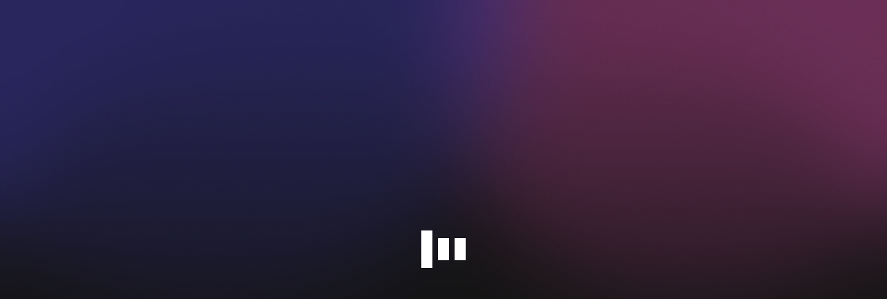

--- FILE ---
content_type: text/html
request_url: https://24h.tv/provider/optele
body_size: 3372
content:
<!DOCTYPE html>
<html lang="ru" class="notranslate h_24tv" translate="no" prefix="og: https://ogp.me/ns# video: http://ogp.me/ns/video# ya: https://webmaster.yandex.ru/vocabularies/">
<head>
  <script type="module" crossorigin src="/assets/polyfills-BqYWgSfx.js"></script>

  <meta charset="utf-8" />
  <meta name="viewport" content="width=device-width,initial-scale=1,maximum-scale=1,minimum-scale=1,user-scalable=no" />

  <!-- Современные favicon для PWA -->
  <link rel="icon" type="image/png" sizes="32x32" href="/images/24tv/favicon-32x32.png" />
  <link rel="icon" type="image/png" sizes="16x16" href="/images/24tv/favicon-16x16.png" />
  <link rel="icon" type="image/png" sizes="192x192" href="/images/24tv/favicon-196x196.png" />

  <!-- Apple Touch Icon для iOS PWA (только один размер) -->
  <link rel="apple-touch-icon" sizes="180x180" href="/images/24tv/apple-touch-icon-180x180.png" />

  <meta name="application-name" content="Онлайн-кинотеатр 24ТВ – телепередачи, фильмы, сериалы и мультфильмы смотреть онлайн бесплатно в хорошем качестве"/>

  <!-- PWA Manifest -->
  <link rel="manifest" href="/images/24tv/manifest.json" />
  <meta name="mobile-web-app-capable" content="yes" />
  <meta name="apple-mobile-web-app-capable" content="yes" />
  <meta name="apple-mobile-web-app-status-bar-style" content="#161616" />
  <meta name="theme-color" content="#161616" />
  <meta name="color-scheme" content="light only" />
  <meta name="darkreader-lock" />

  <meta name='wmail-verification' content='30127eb95a877b31b97ed5850eb3f4cd' />

  <meta name="google" content="notranslate" />

  <title>Онлайн-кинотеатр 24ТВ – телепередачи, фильмы, сериалы и мультфильмы смотреть онлайн бесплатно в хорошем качестве</title>

  <script type="text/javascript" src="https://api.flocktory.com/v2/loader.js?site_id=6068" async="async"></script>
  <script type="module" crossorigin src="/assets/main-w-z0UTkm.js"></script>
  <link rel="modulepreload" crossorigin href="/assets/axios-D3ENMd41.js">
  <link rel="modulepreload" crossorigin href="/assets/console-DWEL2LM7.js">
  <link rel="modulepreload" crossorigin href="/assets/@Alx-rTVyG7Is.js">
  <link rel="modulepreload" crossorigin href="/assets/react-CZD1gRdO.js">
  <link rel="modulepreload" crossorigin href="/assets/scheduler-EujwbhFg.js">
  <link rel="modulepreload" crossorigin href="/assets/react-dom-B0EqmRK9.js">
  <link rel="modulepreload" crossorigin href="/assets/react-router-Vhv0WTBs.js">
  <link rel="modulepreload" crossorigin href="/assets/mobx-AQFXawZN.js">
  <link rel="modulepreload" crossorigin href="/assets/cache-parser-CZG1LBem.js">
  <link rel="modulepreload" crossorigin href="/assets/fast-defer-B6-CpdxF.js">
  <link rel="modulepreload" crossorigin href="/assets/object-code-ZHEok7lf.js">
  <link rel="modulepreload" crossorigin href="/assets/axios-cache-interceptor-DjNRer5r.js">
  <link rel="modulepreload" crossorigin href="/assets/core-js-B4t4hOIi.js">
  <link rel="modulepreload" crossorigin href="/assets/crypto-js-BMADNeH2.js">
  <link rel="modulepreload" crossorigin href="/assets/localforage-CCe4pA_a.js">
  <link rel="modulepreload" crossorigin href="/assets/ua-parser-js-DQJOZJIw.js">
  <link rel="modulepreload" crossorigin href="/assets/react-device-detect-BPdiKJls.js">
  <link rel="modulepreload" crossorigin href="/assets/uuid-CPnLUo1l.js">
  <link rel="modulepreload" crossorigin href="/assets/i18next-CKaXYBch.js">
  <link rel="modulepreload" crossorigin href="/assets/hls.js-Dc3INFW6.js">
  <link rel="modulepreload" crossorigin href="/assets/js-queue-abieAGBA.js">
  <link rel="modulepreload" crossorigin href="/assets/use-sync-external-store-DYc_z013.js">
  <link rel="modulepreload" crossorigin href="/assets/mobx-react-lite-DFkm4ViW.js">
  <link rel="modulepreload" crossorigin href="/assets/mobx-react-DRLWXn8N.js">
  <link rel="modulepreload" crossorigin href="/assets/void-elements-Dm8AdyJN.js">
  <link rel="modulepreload" crossorigin href="/assets/html-parse-stringify-BH6XD0NL.js">
  <link rel="modulepreload" crossorigin href="/assets/react-i18next-gnZ5AbiY.js">
  <link rel="modulepreload" crossorigin href="/assets/cross-fetch-CBMMWx6q.js">
  <link rel="modulepreload" crossorigin href="/assets/i18next-http-backend-2IAuml4r.js">
  <link rel="modulepreload" crossorigin href="/assets/i18next-browser-languagedetector-rHhYVt5U.js">
  <link rel="modulepreload" crossorigin href="/assets/@babel-Dy-cz8Yf.js">
  <link rel="modulepreload" crossorigin href="/assets/dom-helpers-BmWjwk_c.js">
  <link rel="modulepreload" crossorigin href="/assets/react-transition-group-D9LxFY9v.js">
  <link rel="modulepreload" crossorigin href="/assets/prop-types-CykQI9jS.js">
  <link rel="modulepreload" crossorigin href="/assets/react-tooltip-CpQ9im24.js">
  <link rel="modulepreload" crossorigin href="/assets/easy-scroll-CK_J9WmY.js">
  <link rel="modulepreload" crossorigin href="/assets/react-virtuoso-BLq4kYn0.js">
  <link rel="modulepreload" crossorigin href="/assets/invariant-BX4CI2Hr.js">
  <link rel="modulepreload" crossorigin href="/assets/shallowequal-DBo628Hu.js">
  <link rel="modulepreload" crossorigin href="/assets/react-helmet-async-B8fJAkIM.js">
  <link rel="modulepreload" crossorigin href="/assets/convert-layout-QmS0KH1J.js">
  <link rel="modulepreload" crossorigin href="/assets/@dnd-kit-CdV_bnIk.js">
  <link rel="modulepreload" crossorigin href="/assets/deepmerge-BIefpTHG.js">
  <link rel="modulepreload" crossorigin href="/assets/lodash-es-ZZ-vMGaH.js">
  <link rel="modulepreload" crossorigin href="/assets/react-fast-compare-BT3wCS14.js">
  <link rel="modulepreload" crossorigin href="/assets/react-is-hIOwnyeT.js">
  <link rel="modulepreload" crossorigin href="/assets/hoist-non-react-statics-B-wmrQ7D.js">
  <link rel="modulepreload" crossorigin href="/assets/formik-Cj3Gkd0k.js">
  <link rel="modulepreload" crossorigin href="/assets/react-pin-field-Cu4Q_wYA.js">
  <link rel="modulepreload" crossorigin href="/assets/react-icons-CgPw5Znx.js">
  <link rel="modulepreload" crossorigin href="/assets/react-browser-icons-C58eIhTY.js">
  <link rel="stylesheet" crossorigin href="/assets/main-LpQVhvVm.css">
  <script type="module">import.meta.url;import("_").catch(()=>1);(async function*(){})().next();window.__vite_is_modern_browser=true</script>
  <script type="module">!function(){if(window.__vite_is_modern_browser)return;console.warn("vite: loading legacy chunks, syntax error above and the same error below should be ignored");var e=document.getElementById("vite-legacy-polyfill"),n=document.createElement("script");n.src=e.src,n.onload=function(){System.import(document.getElementById('vite-legacy-entry').getAttribute('data-src'))},document.body.appendChild(n)}();</script>
</head>
  <body class="p_24tv">
    <noscript>You need to enable JavaScript to run this app.</noscript>
    <div id="install_app" style="opacity: 0; position: absolute;"></div>
    <div id="root">
      <style>
        .loading_block {
          text-align: center;
          display: flex;
          align-items: center;
          justify-content: center;
          position: absolute;
          top: 0;
          left: 0;
          width: 100%;
          height: 100%;
          background: #161616;
        }

        .lds-loading {
          margin: auto;
          display: block;
          position: relative;
          width: 80px;
          height: 80px;
        }

        .lds-loading div {
          display: inline-block;
          position: absolute;
          left: 8px;
          width: 16px;
          background: #fff;
          animation: lds-loading 1.2s cubic-bezier(0, 0.5, 0.5, 1) infinite;
        }

        .lds-loading div:nth-child(1) {
          left: 8px;
          animation-delay: -0.24s;
        }

        .lds-loading div:nth-child(2) {
          left: 32px;
          animation-delay: -0.12s;
        }

        .lds-loading div:nth-child(3) {
          left: 56px;
          animation-delay: 0s;
        }

        @keyframes lds-loading {
          0% {
            top: 8px;
            height: 64px;
          }
          50%, 100% {
            top: 24px;
            height: 32px;
          }
        }
      </style>
      <div class="loading_block">
        <div class="lds-loading">
          <div> </div>
          <div> </div>
          <div> </div>
        </div>
      </div>
    </div>
    <div id="page"></div>
    <div id="modal"></div>
    <div id="notify"></div>
    <script type="text/javascript">
      window.setVisibility = (visibility) => {
        window.visibility = visibility;
      }

      window.setStream = (url) => {
        window.stream = url;
      }

      window.FreedomWebApp = {
         sendDeviceId: function(deviceId){
            console.warn('## FreedomWebApp window sendDeviceId', deviceId);
            window.FreedomDeviceId = deviceId;
         }
      }

      function getYandexAccount(){
        const yandexAccount = parseInt('73299847');

        if(window.navigator.userAgent.includes('Prerender'))
          return false;

        return yandexAccount && !isNaN(yandexAccount) ? yandexAccount : false;
      }

      if(getYandexAccount()){
        (function(m,e,t,r,i,k,a){m[i]=m[i]||function(){(m[i].a=m[i].a||[]).push(arguments)};
          m[i].l=1*new Date();k=e.createElement(t),a=e.getElementsByTagName(t)[0],k.async=1,k.src=r,a.parentNode.insertBefore(k,a)})
        (window, document, "script", "https://mc.yandex.ru/metrika/tag.js", "ym");

        ym(getYandexAccount(), "init", {
          clickmap:true,
          trackLinks:true,
          accurateTrackBounce:true,
          webvisor:true,
          trackHash:true
        });
      }
    </script>
    <noscript><div><img src="https://mc.yandex.ru/watch/73299847" style="position:absolute; left:-9999px;" alt="" /></div></noscript>
    <script nomodule>!function(){var e=document,t=e.createElement("script");if(!("noModule"in t)&&"onbeforeload"in t){var n=!1;e.addEventListener("beforeload",(function(e){if(e.target===t)n=!0;else if(!e.target.hasAttribute("nomodule")||!n)return;e.preventDefault()}),!0),t.type="module",t.src=".",e.head.appendChild(t),t.remove()}}();</script>
    <script nomodule crossorigin id="vite-legacy-polyfill" src="/assets/polyfills-legacy-C1oFA6bU.js"></script>
    <script nomodule crossorigin id="vite-legacy-entry" data-src="/assets/main-legacy-BJ3kxxEw.js">System.import(document.getElementById('vite-legacy-entry').getAttribute('data-src'))</script>
  </body>
</html>

--- FILE ---
content_type: application/javascript
request_url: https://24h.tv/assets/i18next-CKaXYBch.js
body_size: 13495
content:
const e=e=>"string"==typeof e,t=()=>{let e,t;const s=new Promise((s,i)=>{e=s;t=i});s.resolve=e;s.reject=t;return s},s=e=>null==e?"":""+e,i=/###/g,o=e=>e&&e.indexOf("###")>-1?e.replace(i,"."):e,n=t=>!t||e(t),a=(t,s,i)=>{const a=e(s)?s.split("."):s;let r=0;for(;r<a.length-1;){if(n(t))return{};const e=o(a[r]);!t[e]&&i&&(t[e]=new i);t=Object.prototype.hasOwnProperty.call(t,e)?t[e]:{};++r}return n(t)?{}:{obj:t,k:o(a[r])}},r=(e,t,s)=>{const{obj:i,k:o}=a(e,t,Object);if(void 0!==i||1===t.length){i[o]=s;return}let n=t[t.length-1],r=t.slice(0,t.length-1),l=a(e,r,Object);for(;void 0===l.obj&&r.length;){n="".concat(r[r.length-1],".").concat(n);r=r.slice(0,r.length-1);l=a(e,r,Object);(null==l?void 0:l.obj)&&void 0!==l.obj["".concat(l.k,".").concat(n)]&&(l.obj=void 0)}l.obj["".concat(l.k,".").concat(n)]=s},l=(e,t)=>{const{obj:s,k:i}=a(e,t);if(s&&Object.prototype.hasOwnProperty.call(s,i))return s[i]},c=(t,s,i)=>{for(const o in s)"__proto__"!==o&&"constructor"!==o&&(o in t?e(t[o])||t[o]instanceof String||e(s[o])||s[o]instanceof String?i&&(t[o]=s[o]):c(t[o],s[o],i):t[o]=s[o]);return t},u=e=>e.replace(/[\-\[\]\/\{\}\(\)\*\+\?\.\\\^\$\|]/g,"\\$&");var h={"&":"&amp;","<":"&lt;",">":"&gt;",'"':"&quot;","'":"&#39;","/":"&#x2F;"};const p=t=>e(t)?t.replace(/[&<>"'\/]/g,e=>h[e]):t;const d=[" ",",","?","!",";"],g=new class{constructor(e){this.capacity=e;this.regExpMap=new Map;this.regExpQueue=[]}getRegExp(e){const t=this.regExpMap.get(e);if(void 0!==t)return t;const s=new RegExp(e);this.regExpQueue.length===this.capacity&&this.regExpMap.delete(this.regExpQueue.shift());this.regExpMap.set(e,s);this.regExpQueue.push(e);return s}}(20),f=(e,t,s=".")=>{if(!e)return;if(e[t]){if(!Object.prototype.hasOwnProperty.call(e,t))return;return e[t]}const i=t.split(s);let o=e;for(let n=0;n<i.length;){if(!o||"object"!=typeof o)return;let e,t="";for(let a=n;a<i.length;++a){a!==n&&(t+=s);t+=i[a];e=o[t];if(void 0!==e){if(["string","number","boolean"].indexOf(typeof e)>-1&&a<i.length-1)continue;n+=a-n+1;break}}o=e}return o},m=e=>null==e?void 0:e.replace("_","-"),v={type:"logger",log(e){this.output("log",e)},warn(e){this.output("warn",e)},error(e){this.output("error",e)},output(e,t){var s,i;null==(i=null==(s=null==console?void 0:console[e])?void 0:s.apply)||i.call(s,console,t)}};class y{constructor(e,t={}){this.init(e,t)}init(e,t={}){this.prefix=t.prefix||"i18next:";this.logger=e||v;this.options=t;this.debug=t.debug}log(...e){return this.forward(e,"log","",!0)}warn(...e){return this.forward(e,"warn","",!0)}error(...e){return this.forward(e,"error","")}deprecate(...e){return this.forward(e,"warn","WARNING DEPRECATED: ",!0)}forward(t,s,i,o){if(o&&!this.debug)return null;e(t[0])&&(t[0]="".concat(i).concat(this.prefix," ").concat(t[0]));return this.logger[s](t)}create(e){return new y(this.logger,{prefix:"".concat(this.prefix,":").concat(e,":"),...this.options})}clone(e){(e=e||this.options).prefix=e.prefix||this.prefix;return new y(this.logger,e)}}var x=new y;class b{constructor(){this.observers={}}on(e,t){e.split(" ").forEach(e=>{this.observers[e]||(this.observers[e]=new Map);const s=this.observers[e].get(t)||0;this.observers[e].set(t,s+1)});return this}off(e,t){this.observers[e]&&(t?this.observers[e].delete(t):delete this.observers[e])}emit(e,...t){if(this.observers[e]){Array.from(this.observers[e].entries()).forEach(([e,s])=>{for(let i=0;i<s;i++)e(...t)})}if(this.observers["*"]){Array.from(this.observers["*"].entries()).forEach(([s,i])=>{for(let o=0;o<i;o++)s.apply(s,[e,...t])})}}}class k extends b{constructor(e,t={ns:["translation"],defaultNS:"translation"}){super();this.data=e||{};this.options=t;void 0===this.options.keySeparator&&(this.options.keySeparator=".");void 0===this.options.ignoreJSONStructure&&(this.options.ignoreJSONStructure=!0)}addNamespaces(e){this.options.ns.indexOf(e)<0&&this.options.ns.push(e)}removeNamespaces(e){const t=this.options.ns.indexOf(e);t>-1&&this.options.ns.splice(t,1)}getResource(t,s,i,o={}){var n,a;const r=void 0!==o.keySeparator?o.keySeparator:this.options.keySeparator,c=void 0!==o.ignoreJSONStructure?o.ignoreJSONStructure:this.options.ignoreJSONStructure;let u;if(t.indexOf(".")>-1)u=t.split(".");else{u=[t,s];i&&(Array.isArray(i)?u.push(...i):e(i)&&r?u.push(...i.split(r)):u.push(i))}const h=l(this.data,u);if(!h&&!s&&!i&&t.indexOf(".")>-1){t=u[0];s=u[1];i=u.slice(2).join(".")}return!h&&c&&e(i)?f(null==(a=null==(n=this.data)?void 0:n[t])?void 0:a[s],i,r):h}addResource(e,t,s,i,o={silent:!1}){const n=void 0!==o.keySeparator?o.keySeparator:this.options.keySeparator;let a=[e,t];s&&(a=a.concat(n?s.split(n):s));if(e.indexOf(".")>-1){a=e.split(".");i=t;t=a[1]}this.addNamespaces(t);r(this.data,a,i);o.silent||this.emit("added",e,t,s,i)}addResources(t,s,i,o={silent:!1}){for(const n in i)(e(i[n])||Array.isArray(i[n]))&&this.addResource(t,s,n,i[n],{silent:!0});o.silent||this.emit("added",t,s,i)}addResourceBundle(e,t,s,i,o,n={silent:!1,skipCopy:!1}){let a=[e,t];if(e.indexOf(".")>-1){a=e.split(".");i=s;s=t;t=a[1]}this.addNamespaces(t);let u=l(this.data,a)||{};n.skipCopy||(s=JSON.parse(JSON.stringify(s)));i?c(u,s,o):u={...u,...s};r(this.data,a,u);n.silent||this.emit("added",e,t,s)}removeResourceBundle(e,t){this.hasResourceBundle(e,t)&&delete this.data[e][t];this.removeNamespaces(t);this.emit("removed",e,t)}hasResourceBundle(e,t){return void 0!==this.getResource(e,t)}getResourceBundle(e,t){t||(t=this.options.defaultNS);return this.getResource(e,t)}getDataByLanguage(e){return this.data[e]}hasLanguageSomeTranslations(e){const t=this.getDataByLanguage(e);return!!(t&&Object.keys(t)||[]).find(e=>t[e]&&Object.keys(t[e]).length>0)}toJSON(){return this.data}}var S={processors:{},addPostProcessor(e){this.processors[e.name]=e},handle(e,t,s,i,o){e.forEach(e=>{var n,a;t=null!=(a=null==(n=this.processors[e])?void 0:n.process(t,s,i,o))?a:t});return t}};const O=Symbol("i18next/PATH_KEY");function L(e,t){var s;const{[O]:i}=e(function(){const e=[],t=Object.create(null);let s;t.get=(i,o)=>{var n;null==(n=null==s?void 0:s.revoke)||n.call(s);if(o===O)return e;e.push(o);s=Proxy.revocable(i,t);return s.proxy};return Proxy.revocable(Object.create(null),t).proxy}());return i.join(null!=(s=null==t?void 0:t.keySeparator)?s:".")}const w={},R=t=>!e(t)&&"boolean"!=typeof t&&"number"!=typeof t;class C extends b{constructor(e,t={}){super();s=e,i=this,["resourceStore","languageUtils","pluralResolver","interpolator","backendConnector","i18nFormat","utils"].forEach(e=>{s[e]&&(i[e]=s[e])});var s,i;this.options=t;void 0===this.options.keySeparator&&(this.options.keySeparator=".");this.logger=x.create("translator")}changeLanguage(e){e&&(this.language=e)}exists(e,t={interpolation:{}}){const s={...t};if(null==e)return!1;const i=this.resolve(e,s);if(void 0===(null==i?void 0:i.res))return!1;const o=R(i.res);return!1!==s.returnObjects||!o}extractFromKey(t,s){let i=void 0!==s.nsSeparator?s.nsSeparator:this.options.nsSeparator;void 0===i&&(i=":");const o=void 0!==s.keySeparator?s.keySeparator:this.options.keySeparator;let n=s.ns||this.options.defaultNS||[];const a=i&&t.indexOf(i)>-1,r=!(this.options.userDefinedKeySeparator||s.keySeparator||this.options.userDefinedNsSeparator||s.nsSeparator||((e,t,s)=>{t=t||"";s=s||"";const i=d.filter(e=>t.indexOf(e)<0&&s.indexOf(e)<0);if(0===i.length)return!0;const o=g.getRegExp("(".concat(i.map(e=>"?"===e?"\\?":e).join("|"),")"));let n=!o.test(e);if(!n){const t=e.indexOf(s);t>0&&!o.test(e.substring(0,t))&&(n=!0)}return n})(t,i,o));if(a&&!r){const s=t.match(this.interpolator.nestingRegexp);if(s&&s.length>0)return{key:t,namespaces:e(n)?[n]:n};const a=t.split(i);(i!==o||i===o&&this.options.ns.indexOf(a[0])>-1)&&(n=a.shift());t=a.join(o)}return{key:t,namespaces:e(n)?[n]:n}}translate(t,s,i){let o="object"==typeof s?{...s}:s;"object"!=typeof o&&this.options.overloadTranslationOptionHandler&&(o=this.options.overloadTranslationOptionHandler(arguments));"object"==typeof o&&(o={...o});o||(o={});if(null==t)return"";"function"==typeof t&&(t=L(t,{...this.options,...o}));Array.isArray(t)||(t=[String(t)]);const n=void 0!==o.returnDetails?o.returnDetails:this.options.returnDetails,a=void 0!==o.keySeparator?o.keySeparator:this.options.keySeparator,{key:r,namespaces:l}=this.extractFromKey(t[t.length-1],o),c=l[l.length-1];let u=void 0!==o.nsSeparator?o.nsSeparator:this.options.nsSeparator;void 0===u&&(u=":");const h=o.lng||this.language,p=o.appendNamespaceToCIMode||this.options.appendNamespaceToCIMode;if("cimode"===(null==h?void 0:h.toLowerCase()))return p?n?{res:"".concat(c).concat(u).concat(r),usedKey:r,exactUsedKey:r,usedLng:h,usedNS:c,usedParams:this.getUsedParamsDetails(o)}:"".concat(c).concat(u).concat(r):n?{res:r,usedKey:r,exactUsedKey:r,usedLng:h,usedNS:c,usedParams:this.getUsedParamsDetails(o)}:r;const d=this.resolve(t,o);let g=null==d?void 0:d.res;const f=(null==d?void 0:d.usedKey)||r,m=(null==d?void 0:d.exactUsedKey)||r,v=void 0!==o.joinArrays?o.joinArrays:this.options.joinArrays,y=!this.i18nFormat||this.i18nFormat.handleAsObject,x=void 0!==o.count&&!e(o.count),b=C.hasDefaultValue(o),k=x?this.pluralResolver.getSuffix(h,o.count,o):"",S=o.ordinal&&x?this.pluralResolver.getSuffix(h,o.count,{ordinal:!1}):"",O=x&&!o.ordinal&&0===o.count,w=O&&o["defaultValue".concat(this.options.pluralSeparator,"zero")]||o["defaultValue".concat(k)]||o["defaultValue".concat(S)]||o.defaultValue;let P=g;y&&!g&&b&&(P=w);const N=R(P),j=Object.prototype.toString.apply(P);if(!(y&&P&&N&&["[object Number]","[object Function]","[object RegExp]"].indexOf(j)<0)||e(v)&&Array.isArray(P))if(y&&e(v)&&Array.isArray(g)){g=g.join(v);g&&(g=this.extendTranslation(g,t,o,i))}else{let e=!1,s=!1;if(!this.isValidLookup(g)&&b){e=!0;g=w}if(!this.isValidLookup(g)){s=!0;g=r}const n=(o.missingKeyNoValueFallbackToKey||this.options.missingKeyNoValueFallbackToKey)&&s?void 0:g,l=b&&w!==g&&this.options.updateMissing;if(s||e||l){this.logger.log(l?"updateKey":"missingKey",h,c,r,l?w:g);if(a){const e=this.resolve(r,{...o,keySeparator:!1});e&&e.res&&this.logger.warn("Seems the loaded translations were in flat JSON format instead of nested. Either set keySeparator: false on init or make sure your translations are published in nested format.")}let e=[];const t=this.languageUtils.getFallbackCodes(this.options.fallbackLng,o.lng||this.language);if("fallback"===this.options.saveMissingTo&&t&&t[0])for(let i=0;i<t.length;i++)e.push(t[i]);else"all"===this.options.saveMissingTo?e=this.languageUtils.toResolveHierarchy(o.lng||this.language):e.push(o.lng||this.language);const s=(e,t,s)=>{var i;const a=b&&s!==g?s:n;this.options.missingKeyHandler?this.options.missingKeyHandler(e,c,t,a,l,o):(null==(i=this.backendConnector)?void 0:i.saveMissing)&&this.backendConnector.saveMissing(e,c,t,a,l,o);this.emit("missingKey",e,c,t,g)};this.options.saveMissing&&(this.options.saveMissingPlurals&&x?e.forEach(e=>{const t=this.pluralResolver.getSuffixes(e,o);O&&o["defaultValue".concat(this.options.pluralSeparator,"zero")]&&t.indexOf("".concat(this.options.pluralSeparator,"zero"))<0&&t.push("".concat(this.options.pluralSeparator,"zero"));t.forEach(t=>{s([e],r+t,o["defaultValue".concat(t)]||w)})}):s(e,r,w))}g=this.extendTranslation(g,t,o,d,i);s&&g===r&&this.options.appendNamespaceToMissingKey&&(g="".concat(c).concat(u).concat(r));(s||e)&&this.options.parseMissingKeyHandler&&(g=this.options.parseMissingKeyHandler(this.options.appendNamespaceToMissingKey?"".concat(c).concat(u).concat(r):r,e?g:void 0,o))}else{if(!o.returnObjects&&!this.options.returnObjects){this.options.returnedObjectHandler||this.logger.warn("accessing an object - but returnObjects options is not enabled!");const e=this.options.returnedObjectHandler?this.options.returnedObjectHandler(f,P,{...o,ns:l}):"key '".concat(r," (").concat(this.language,")' returned an object instead of string.");if(n){d.res=e;d.usedParams=this.getUsedParamsDetails(o);return d}return e}if(a){const e=Array.isArray(P),t=e?[]:{},s=e?m:f;for(const i in P)if(Object.prototype.hasOwnProperty.call(P,i)){const e="".concat(s).concat(a).concat(i);t[i]=b&&!g?this.translate(e,{...o,defaultValue:R(w)?w[i]:void 0,joinArrays:!1,ns:l}):this.translate(e,{...o,joinArrays:!1,ns:l});t[i]===e&&(t[i]=P[i])}g=t}}if(n){d.res=g;d.usedParams=this.getUsedParamsDetails(o);return d}return g}extendTranslation(t,s,i,o,n){var a,r;if(null==(a=this.i18nFormat)?void 0:a.parse)t=this.i18nFormat.parse(t,{...this.options.interpolation.defaultVariables,...i},i.lng||this.language||o.usedLng,o.usedNS,o.usedKey,{resolved:o});else if(!i.skipInterpolation){i.interpolation&&this.interpolator.init({...i,interpolation:{...this.options.interpolation,...i.interpolation}});const a=e(t)&&(void 0!==(null==(r=null==i?void 0:i.interpolation)?void 0:r.skipOnVariables)?i.interpolation.skipOnVariables:this.options.interpolation.skipOnVariables);let l;if(a){const e=t.match(this.interpolator.nestingRegexp);l=e&&e.length}let c=i.replace&&!e(i.replace)?i.replace:i;this.options.interpolation.defaultVariables&&(c={...this.options.interpolation.defaultVariables,...c});t=this.interpolator.interpolate(t,c,i.lng||this.language||o.usedLng,i);if(a){const e=t.match(this.interpolator.nestingRegexp);l<(e&&e.length)&&(i.nest=!1)}!i.lng&&o&&o.res&&(i.lng=this.language||o.usedLng);!1!==i.nest&&(t=this.interpolator.nest(t,(...e)=>{if((null==n?void 0:n[0])===e[0]&&!i.context){this.logger.warn("It seems you are nesting recursively key: ".concat(e[0]," in key: ").concat(s[0]));return null}return this.translate(...e,s)},i));i.interpolation&&this.interpolator.reset()}const l=i.postProcess||this.options.postProcess,c=e(l)?[l]:l;null!=t&&(null==c?void 0:c.length)&&!1!==i.applyPostProcessor&&(t=S.handle(c,t,s,this.options&&this.options.postProcessPassResolved?{i18nResolved:{...o,usedParams:this.getUsedParamsDetails(i)},...i}:i,this));return t}resolve(t,s={}){let i,o,n,a,r;e(t)&&(t=[t]);t.forEach(t=>{if(this.isValidLookup(i))return;const l=this.extractFromKey(t,s),c=l.key;o=c;let u=l.namespaces;this.options.fallbackNS&&(u=u.concat(this.options.fallbackNS));const h=void 0!==s.count&&!e(s.count),p=h&&!s.ordinal&&0===s.count,d=void 0!==s.context&&(e(s.context)||"number"==typeof s.context)&&""!==s.context,g=s.lngs?s.lngs:this.languageUtils.toResolveHierarchy(s.lng||this.language,s.fallbackLng);u.forEach(e=>{var t,l;if(!this.isValidLookup(i)){r=e;if(!w["".concat(g[0],"-").concat(e)]&&(null==(t=this.utils)?void 0:t.hasLoadedNamespace)&&!(null==(l=this.utils)?void 0:l.hasLoadedNamespace(r))){w["".concat(g[0],"-").concat(e)]=!0;this.logger.warn('key "'.concat(o,'" for languages "').concat(g.join(", "),'" won\'t get resolved as namespace "').concat(r,'" was not yet loaded'),"This means something IS WRONG in your setup. You access the t function before i18next.init / i18next.loadNamespace / i18next.changeLanguage was done. Wait for the callback or Promise to resolve before accessing it!!!")}g.forEach(t=>{var o;if(this.isValidLookup(i))return;a=t;const r=[c];if(null==(o=this.i18nFormat)?void 0:o.addLookupKeys)this.i18nFormat.addLookupKeys(r,c,t,e,s);else{let e;h&&(e=this.pluralResolver.getSuffix(t,s.count,s));const i="".concat(this.options.pluralSeparator,"zero"),o="".concat(this.options.pluralSeparator,"ordinal").concat(this.options.pluralSeparator);if(h){s.ordinal&&0===e.indexOf(o)&&r.push(c+e.replace(o,this.options.pluralSeparator));r.push(c+e);p&&r.push(c+i)}if(d){const t="".concat(c).concat(this.options.contextSeparator||"_").concat(s.context);r.push(t);if(h){s.ordinal&&0===e.indexOf(o)&&r.push(t+e.replace(o,this.options.pluralSeparator));r.push(t+e);p&&r.push(t+i)}}}let l;for(;l=r.pop();)if(!this.isValidLookup(i)){n=l;i=this.getResource(t,e,l,s)}})}})});return{res:i,usedKey:o,exactUsedKey:n,usedLng:a,usedNS:r}}isValidLookup(e){return!(void 0===e||!this.options.returnNull&&null===e||!this.options.returnEmptyString&&""===e)}getResource(e,t,s,i={}){var o;return(null==(o=this.i18nFormat)?void 0:o.getResource)?this.i18nFormat.getResource(e,t,s,i):this.resourceStore.getResource(e,t,s,i)}getUsedParamsDetails(t={}){const s=["defaultValue","ordinal","context","replace","lng","lngs","fallbackLng","ns","keySeparator","nsSeparator","returnObjects","returnDetails","joinArrays","postProcess","interpolation"],i=t.replace&&!e(t.replace);let o=i?t.replace:t;i&&void 0!==t.count&&(o.count=t.count);this.options.interpolation.defaultVariables&&(o={...this.options.interpolation.defaultVariables,...o});if(!i){o={...o};for(const e of s)delete o[e]}return o}static hasDefaultValue(e){const t="defaultValue";for(const s in e)if(Object.prototype.hasOwnProperty.call(e,s)&&t===s.substring(0,12)&&void 0!==e[s])return!0;return!1}}class P{constructor(e){this.options=e;this.supportedLngs=this.options.supportedLngs||!1;this.logger=x.create("languageUtils")}getScriptPartFromCode(e){if(!(e=m(e))||e.indexOf("-")<0)return null;const t=e.split("-");if(2===t.length)return null;t.pop();return"x"===t[t.length-1].toLowerCase()?null:this.formatLanguageCode(t.join("-"))}getLanguagePartFromCode(e){if(!(e=m(e))||e.indexOf("-")<0)return e;const t=e.split("-");return this.formatLanguageCode(t[0])}formatLanguageCode(t){if(e(t)&&t.indexOf("-")>-1){let e;try{e=Intl.getCanonicalLocales(t)[0]}catch(s){}e&&this.options.lowerCaseLng&&(e=e.toLowerCase());return e||(this.options.lowerCaseLng?t.toLowerCase():t)}return this.options.cleanCode||this.options.lowerCaseLng?t.toLowerCase():t}isSupportedCode(e){("languageOnly"===this.options.load||this.options.nonExplicitSupportedLngs)&&(e=this.getLanguagePartFromCode(e));return!this.supportedLngs||!this.supportedLngs.length||this.supportedLngs.indexOf(e)>-1}getBestMatchFromCodes(e){if(!e)return null;let t;e.forEach(e=>{if(t)return;const s=this.formatLanguageCode(e);this.options.supportedLngs&&!this.isSupportedCode(s)||(t=s)});!t&&this.options.supportedLngs&&e.forEach(e=>{if(t)return;const s=this.getScriptPartFromCode(e);if(this.isSupportedCode(s))return t=s;const i=this.getLanguagePartFromCode(e);if(this.isSupportedCode(i))return t=i;t=this.options.supportedLngs.find(e=>e===i?e:e.indexOf("-")<0&&i.indexOf("-")<0?void 0:e.indexOf("-")>0&&i.indexOf("-")<0&&e.substring(0,e.indexOf("-"))===i||0===e.indexOf(i)&&i.length>1?e:void 0)});t||(t=this.getFallbackCodes(this.options.fallbackLng)[0]);return t}getFallbackCodes(t,s){if(!t)return[];"function"==typeof t&&(t=t(s));e(t)&&(t=[t]);if(Array.isArray(t))return t;if(!s)return t.default||[];let i=t[s];i||(i=t[this.getScriptPartFromCode(s)]);i||(i=t[this.formatLanguageCode(s)]);i||(i=t[this.getLanguagePartFromCode(s)]);i||(i=t.default);return i||[]}toResolveHierarchy(t,s){const i=this.getFallbackCodes((!1===s?[]:s)||this.options.fallbackLng||[],t),o=[],n=e=>{e&&(this.isSupportedCode(e)?o.push(e):this.logger.warn("rejecting language code not found in supportedLngs: ".concat(e)))};if(e(t)&&(t.indexOf("-")>-1||t.indexOf("_")>-1)){"languageOnly"!==this.options.load&&n(this.formatLanguageCode(t));"languageOnly"!==this.options.load&&"currentOnly"!==this.options.load&&n(this.getScriptPartFromCode(t));"currentOnly"!==this.options.load&&n(this.getLanguagePartFromCode(t))}else e(t)&&n(this.formatLanguageCode(t));i.forEach(e=>{o.indexOf(e)<0&&n(this.formatLanguageCode(e))});return o}}const N={zero:0,one:1,two:2,few:3,many:4,other:5},j={select:e=>1===e?"one":"other",resolvedOptions:()=>({pluralCategories:["one","other"]})};class E{constructor(e,t={}){this.languageUtils=e;this.options=t;this.logger=x.create("pluralResolver");this.pluralRulesCache={}}addRule(e,t){this.rules[e]=t}clearCache(){this.pluralRulesCache={}}getRule(e,t={}){const s=m("dev"===e?"en":e),i=t.ordinal?"ordinal":"cardinal",o=JSON.stringify({cleanedCode:s,type:i});if(o in this.pluralRulesCache)return this.pluralRulesCache[o];let n;try{n=new Intl.PluralRules(s,{type:i})}catch(a){if(!Intl){this.logger.error("No Intl support, please use an Intl polyfill!");return j}if(!e.match(/-|_/))return j;const s=this.languageUtils.getLanguagePartFromCode(e);n=this.getRule(s,t)}this.pluralRulesCache[o]=n;return n}needsPlural(e,t={}){let s=this.getRule(e,t);s||(s=this.getRule("dev",t));return(null==s?void 0:s.resolvedOptions().pluralCategories.length)>1}getPluralFormsOfKey(e,t,s={}){return this.getSuffixes(e,s).map(e=>"".concat(t).concat(e))}getSuffixes(e,t={}){let s=this.getRule(e,t);s||(s=this.getRule("dev",t));return s?s.resolvedOptions().pluralCategories.sort((e,t)=>N[e]-N[t]).map(e=>"".concat(this.options.prepend).concat(t.ordinal?"ordinal".concat(this.options.prepend):"").concat(e)):[]}getSuffix(e,t,s={}){const i=this.getRule(e,s);if(i)return"".concat(this.options.prepend).concat(s.ordinal?"ordinal".concat(this.options.prepend):"").concat(i.select(t));this.logger.warn("no plural rule found for: ".concat(e));return this.getSuffix("dev",t,s)}}const F=(t,s,i,o=".",n=!0)=>{let a=((e,t,s)=>{const i=l(e,s);return void 0!==i?i:l(t,s)})(t,s,i);if(!a&&n&&e(i)){a=f(t,i,o);void 0===a&&(a=f(s,i,o))}return a},I=e=>e.replace(/\$/g,"$$$$");class T{constructor(e={}){var t;this.logger=x.create("interpolator");this.options=e;this.format=(null==(t=null==e?void 0:e.interpolation)?void 0:t.format)||(e=>e);this.init(e)}init(e={}){e.interpolation||(e.interpolation={escapeValue:!0});const{escape:t,escapeValue:s,useRawValueToEscape:i,prefix:o,prefixEscaped:n,suffix:a,suffixEscaped:r,formatSeparator:l,unescapeSuffix:c,unescapePrefix:h,nestingPrefix:d,nestingPrefixEscaped:g,nestingSuffix:f,nestingSuffixEscaped:m,nestingOptionsSeparator:v,maxReplaces:y,alwaysFormat:x}=e.interpolation;this.escape=void 0!==t?t:p;this.escapeValue=void 0===s||s;this.useRawValueToEscape=void 0!==i&&i;this.prefix=o?u(o):n||"{{";this.suffix=a?u(a):r||"}}";this.formatSeparator=l||",";this.unescapePrefix=c?"":h||"-";this.unescapeSuffix=this.unescapePrefix?"":c||"";this.nestingPrefix=d?u(d):g||u("$t(");this.nestingSuffix=f?u(f):m||u(")");this.nestingOptionsSeparator=v||",";this.maxReplaces=y||1e3;this.alwaysFormat=void 0!==x&&x;this.resetRegExp()}reset(){this.options&&this.init(this.options)}resetRegExp(){const e=(e,t)=>{if((null==e?void 0:e.source)===t){e.lastIndex=0;return e}return new RegExp(t,"g")};this.regexp=e(this.regexp,"".concat(this.prefix,"(.+?)").concat(this.suffix));this.regexpUnescape=e(this.regexpUnescape,"".concat(this.prefix).concat(this.unescapePrefix,"(.+?)").concat(this.unescapeSuffix).concat(this.suffix));this.nestingRegexp=e(this.nestingRegexp,"".concat(this.nestingPrefix,"((?:[^()\"']+|\"[^\"]*\"|'[^']*'|\\((?:[^()]|\"[^\"]*\"|'[^']*')*\\))*?)").concat(this.nestingSuffix))}interpolate(t,i,o,n){var a;let r,l,c;const u=this.options&&this.options.interpolation&&this.options.interpolation.defaultVariables||{},h=e=>{if(e.indexOf(this.formatSeparator)<0){const t=F(i,u,e,this.options.keySeparator,this.options.ignoreJSONStructure);return this.alwaysFormat?this.format(t,void 0,o,{...n,...i,interpolationkey:e}):t}const t=e.split(this.formatSeparator),s=t.shift().trim(),a=t.join(this.formatSeparator).trim();return this.format(F(i,u,s,this.options.keySeparator,this.options.ignoreJSONStructure),a,o,{...n,...i,interpolationkey:s})};this.resetRegExp();const p=(null==n?void 0:n.missingInterpolationHandler)||this.options.missingInterpolationHandler,d=void 0!==(null==(a=null==n?void 0:n.interpolation)?void 0:a.skipOnVariables)?n.interpolation.skipOnVariables:this.options.interpolation.skipOnVariables;[{regex:this.regexpUnescape,safeValue:e=>I(e)},{regex:this.regexp,safeValue:e=>this.escapeValue?I(this.escape(e)):I(e)}].forEach(i=>{c=0;for(;r=i.regex.exec(t);){const o=r[1].trim();l=h(o);if(void 0===l)if("function"==typeof p){const s=p(t,r,n);l=e(s)?s:""}else if(n&&Object.prototype.hasOwnProperty.call(n,o))l="";else{if(d){l=r[0];continue}this.logger.warn("missed to pass in variable ".concat(o," for interpolating ").concat(t));l=""}else e(l)||this.useRawValueToEscape||(l=s(l));const a=i.safeValue(l);t=t.replace(r[0],a);if(d){i.regex.lastIndex+=l.length;i.regex.lastIndex-=r[0].length}else i.regex.lastIndex=0;c++;if(c>=this.maxReplaces)break}});return t}nest(t,i,o={}){let n,a,r;const l=(e,t)=>{var s;const i=this.nestingOptionsSeparator;if(e.indexOf(i)<0)return e;const o=e.split(new RegExp("".concat(i,"[ ]*{")));let n="{".concat(o[1]);e=o[0];n=this.interpolate(n,r);const a=n.match(/'/g),l=n.match(/"/g);((null!=(s=null==a?void 0:a.length)?s:0)%2==0&&!l||l.length%2!=0)&&(n=n.replace(/'/g,'"'));try{r=JSON.parse(n);t&&(r={...t,...r})}catch(c){this.logger.warn("failed parsing options string in nesting for key ".concat(e),c);return"".concat(e).concat(i).concat(n)}r.defaultValue&&r.defaultValue.indexOf(this.prefix)>-1&&delete r.defaultValue;return e};for(;n=this.nestingRegexp.exec(t);){let c=[];r={...o};r=r.replace&&!e(r.replace)?r.replace:r;r.applyPostProcessor=!1;delete r.defaultValue;const u=/{.*}/.test(n[1])?n[1].lastIndexOf("}")+1:n[1].indexOf(this.formatSeparator);if(-1!==u){c=n[1].slice(u).split(this.formatSeparator).map(e=>e.trim()).filter(Boolean);n[1]=n[1].slice(0,u)}a=i(l.call(this,n[1].trim(),r),r);if(a&&n[0]===t&&!e(a))return a;e(a)||(a=s(a));if(!a){this.logger.warn("missed to resolve ".concat(n[1]," for nesting ").concat(t));a=""}c.length&&(a=c.reduce((e,t)=>this.format(e,t,o.lng,{...o,interpolationkey:n[1].trim()}),a.trim()));t=t.replace(n[0],a);this.regexp.lastIndex=0}return t}}const V=e=>{const t={};return(s,i,o)=>{let n=o;o&&o.interpolationkey&&o.formatParams&&o.formatParams[o.interpolationkey]&&o[o.interpolationkey]&&(n={...n,[o.interpolationkey]:void 0});const a=i+JSON.stringify(n);let r=t[a];if(!r){r=e(m(i),o);t[a]=r}return r(s)}},D=e=>(t,s,i)=>e(m(s),i)(t);class K{constructor(e={}){this.logger=x.create("formatter");this.options=e;this.init(e)}init(e,t={interpolation:{}}){this.formatSeparator=t.interpolation.formatSeparator||",";const s=t.cacheInBuiltFormats?V:D;this.formats={number:s((e,t)=>{const s=new Intl.NumberFormat(e,{...t});return e=>s.format(e)}),currency:s((e,t)=>{const s=new Intl.NumberFormat(e,{...t,style:"currency"});return e=>s.format(e)}),datetime:s((e,t)=>{const s=new Intl.DateTimeFormat(e,{...t});return e=>s.format(e)}),relativetime:s((e,t)=>{const s=new Intl.RelativeTimeFormat(e,{...t});return e=>s.format(e,t.range||"day")}),list:s((e,t)=>{const s=new Intl.ListFormat(e,{...t});return e=>s.format(e)})}}add(e,t){this.formats[e.toLowerCase().trim()]=t}addCached(e,t){this.formats[e.toLowerCase().trim()]=V(t)}format(e,t,s,i={}){const o=t.split(this.formatSeparator);if(o.length>1&&o[0].indexOf("(")>1&&o[0].indexOf(")")<0&&o.find(e=>e.indexOf(")")>-1)){const e=o.findIndex(e=>e.indexOf(")")>-1);o[0]=[o[0],...o.splice(1,e)].join(this.formatSeparator)}return o.reduce((e,t)=>{var o;const{formatName:n,formatOptions:a}=(e=>{let t=e.toLowerCase().trim();const s={};if(e.indexOf("(")>-1){const i=e.split("(");t=i[0].toLowerCase().trim();const o=i[1].substring(0,i[1].length-1);"currency"===t&&o.indexOf(":")<0?s.currency||(s.currency=o.trim()):"relativetime"===t&&o.indexOf(":")<0?s.range||(s.range=o.trim()):o.split(";").forEach(e=>{if(e){const[t,...i]=e.split(":"),o=i.join(":").trim().replace(/^'+|'+$/g,""),n=t.trim();s[n]||(s[n]=o);"false"===o&&(s[n]=!1);"true"===o&&(s[n]=!0);isNaN(o)||(s[n]=parseInt(o,10))}})}return{formatName:t,formatOptions:s}})(t);if(this.formats[n]){let t=e;try{const r=(null==(o=null==i?void 0:i.formatParams)?void 0:o[i.interpolationkey])||{},l=r.locale||r.lng||i.locale||i.lng||s;t=this.formats[n](e,l,{...a,...i,...r})}catch(r){this.logger.warn(r)}return t}this.logger.warn("there was no format function for ".concat(n));return e},e)}}class A extends b{constructor(e,t,s,i={}){var o,n;super();this.backend=e;this.store=t;this.services=s;this.languageUtils=s.languageUtils;this.options=i;this.logger=x.create("backendConnector");this.waitingReads=[];this.maxParallelReads=i.maxParallelReads||10;this.readingCalls=0;this.maxRetries=i.maxRetries>=0?i.maxRetries:5;this.retryTimeout=i.retryTimeout>=1?i.retryTimeout:350;this.state={};this.queue=[];null==(n=null==(o=this.backend)?void 0:o.init)||n.call(o,s,i.backend,i)}queueLoad(e,t,s,i){const o={},n={},a={},r={};e.forEach(e=>{let i=!0;t.forEach(t=>{const a="".concat(e,"|").concat(t);if(!s.reload&&this.store.hasResourceBundle(e,t))this.state[a]=2;else if(this.state[a]<0);else if(1===this.state[a])void 0===n[a]&&(n[a]=!0);else{this.state[a]=1;i=!1;void 0===n[a]&&(n[a]=!0);void 0===o[a]&&(o[a]=!0);void 0===r[t]&&(r[t]=!0)}});i||(a[e]=!0)});(Object.keys(o).length||Object.keys(n).length)&&this.queue.push({pending:n,pendingCount:Object.keys(n).length,loaded:{},errors:[],callback:i});return{toLoad:Object.keys(o),pending:Object.keys(n),toLoadLanguages:Object.keys(a),toLoadNamespaces:Object.keys(r)}}loaded(e,t,s){const i=e.split("|"),o=i[0],n=i[1];t&&this.emit("failedLoading",o,n,t);!t&&s&&this.store.addResourceBundle(o,n,s,void 0,void 0,{skipCopy:!0});this.state[e]=t?-1:2;t&&s&&(this.state[e]=0);const r={};this.queue.forEach(s=>{((e,t,s)=>{const{obj:i,k:o}=a(e,t,Object);i[o]=i[o]||[];i[o].push(s)})(s.loaded,[o],n);((e,t)=>{if(void 0!==e.pending[t]){delete e.pending[t];e.pendingCount--}})(s,e);t&&s.errors.push(t);if(0===s.pendingCount&&!s.done){Object.keys(s.loaded).forEach(e=>{r[e]||(r[e]={});const t=s.loaded[e];t.length&&t.forEach(t=>{void 0===r[e][t]&&(r[e][t]=!0)})});s.done=!0;s.errors.length?s.callback(s.errors):s.callback()}});this.emit("loaded",r);this.queue=this.queue.filter(e=>!e.done)}read(e,t,s,i=0,o=this.retryTimeout,n){if(!e.length)return n(null,{});if(this.readingCalls>=this.maxParallelReads){this.waitingReads.push({lng:e,ns:t,fcName:s,tried:i,wait:o,callback:n});return}this.readingCalls++;const a=(a,r)=>{this.readingCalls--;if(this.waitingReads.length>0){const e=this.waitingReads.shift();this.read(e.lng,e.ns,e.fcName,e.tried,e.wait,e.callback)}a&&r&&i<this.maxRetries?setTimeout(()=>{this.read.call(this,e,t,s,i+1,2*o,n)},o):n(a,r)},r=this.backend[s].bind(this.backend);if(2!==r.length)return r(e,t,a);try{const s=r(e,t);s&&"function"==typeof s.then?s.then(e=>a(null,e)).catch(a):a(null,s)}catch(l){a(l)}}prepareLoading(t,s,i={},o){if(!this.backend){this.logger.warn("No backend was added via i18next.use. Will not load resources.");return o&&o()}e(t)&&(t=this.languageUtils.toResolveHierarchy(t));e(s)&&(s=[s]);const n=this.queueLoad(t,s,i,o);if(!n.toLoad.length){n.pending.length||o();return null}n.toLoad.forEach(e=>{this.loadOne(e)})}load(e,t,s){this.prepareLoading(e,t,{},s)}reload(e,t,s){this.prepareLoading(e,t,{reload:!0},s)}loadOne(e,t=""){const s=e.split("|"),i=s[0],o=s[1];this.read(i,o,"read",void 0,void 0,(s,n)=>{s&&this.logger.warn("".concat(t,"loading namespace ").concat(o," for language ").concat(i," failed"),s);!s&&n&&this.logger.log("".concat(t,"loaded namespace ").concat(o," for language ").concat(i),n);this.loaded(e,s,n)})}saveMissing(e,t,s,i,o,n={},a=()=>{}){var r,l,c,u,h;if(!(null==(l=null==(r=this.services)?void 0:r.utils)?void 0:l.hasLoadedNamespace)||(null==(u=null==(c=this.services)?void 0:c.utils)?void 0:u.hasLoadedNamespace(t))){if(null!=s&&""!==s){if(null==(h=this.backend)?void 0:h.create){const r={...n,isUpdate:o},l=this.backend.create.bind(this.backend);if(l.length<6)try{let o;o=5===l.length?l(e,t,s,i,r):l(e,t,s,i);o&&"function"==typeof o.then?o.then(e=>a(null,e)).catch(a):a(null,o)}catch(p){a(p)}else l(e,t,s,i,a,r)}e&&e[0]&&this.store.addResource(e[0],t,s,i)}}else this.logger.warn('did not save key "'.concat(s,'" as the namespace "').concat(t,'" was not yet loaded'),"This means something IS WRONG in your setup. You access the t function before i18next.init / i18next.loadNamespace / i18next.changeLanguage was done. Wait for the callback or Promise to resolve before accessing it!!!")}}const U=()=>({debug:!1,initAsync:!0,ns:["translation"],defaultNS:["translation"],fallbackLng:["dev"],fallbackNS:!1,supportedLngs:!1,nonExplicitSupportedLngs:!1,load:"all",preload:!1,simplifyPluralSuffix:!0,keySeparator:".",nsSeparator:":",pluralSeparator:"_",contextSeparator:"_",partialBundledLanguages:!1,saveMissing:!1,updateMissing:!1,saveMissingTo:"fallback",saveMissingPlurals:!0,missingKeyHandler:!1,missingInterpolationHandler:!1,postProcess:!1,postProcessPassResolved:!1,returnNull:!1,returnEmptyString:!0,returnObjects:!1,joinArrays:!1,returnedObjectHandler:!1,parseMissingKeyHandler:!1,appendNamespaceToMissingKey:!1,appendNamespaceToCIMode:!1,overloadTranslationOptionHandler:t=>{let s={};"object"==typeof t[1]&&(s=t[1]);e(t[1])&&(s.defaultValue=t[1]);e(t[2])&&(s.tDescription=t[2]);if("object"==typeof t[2]||"object"==typeof t[3]){const e=t[3]||t[2];Object.keys(e).forEach(t=>{s[t]=e[t]})}return s},interpolation:{escapeValue:!0,format:e=>e,prefix:"{{",suffix:"}}",formatSeparator:",",unescapePrefix:"-",nestingPrefix:"$t(",nestingSuffix:")",nestingOptionsSeparator:",",maxReplaces:1e3,skipOnVariables:!0},cacheInBuiltFormats:!0}),M=t=>{var s,i;e(t.ns)&&(t.ns=[t.ns]);e(t.fallbackLng)&&(t.fallbackLng=[t.fallbackLng]);e(t.fallbackNS)&&(t.fallbackNS=[t.fallbackNS]);(null==(i=null==(s=t.supportedLngs)?void 0:s.indexOf)?void 0:i.call(s,"cimode"))<0&&(t.supportedLngs=t.supportedLngs.concat(["cimode"]));"boolean"==typeof t.initImmediate&&(t.initAsync=t.initImmediate);return t},H=()=>{};class B extends b{constructor(e={},t){super();this.options=M(e);this.services={};this.logger=x;this.modules={external:[]};s=this,Object.getOwnPropertyNames(Object.getPrototypeOf(s)).forEach(e=>{"function"==typeof s[e]&&(s[e]=s[e].bind(s))});var s;if(t&&!this.isInitialized&&!e.isClone){if(!this.options.initAsync){this.init(e,t);return this}setTimeout(()=>{this.init(e,t)},0)}}init(s={},i){this.isInitializing=!0;if("function"==typeof s){i=s;s={}}null==s.defaultNS&&s.ns&&(e(s.ns)?s.defaultNS=s.ns:s.ns.indexOf("translation")<0&&(s.defaultNS=s.ns[0]));const o=U();this.options={...o,...this.options,...M(s)};this.options.interpolation={...o.interpolation,...this.options.interpolation};void 0!==s.keySeparator&&(this.options.userDefinedKeySeparator=s.keySeparator);void 0!==s.nsSeparator&&(this.options.userDefinedNsSeparator=s.nsSeparator);"function"!=typeof this.options.overloadTranslationOptionHandler&&(this.options.overloadTranslationOptionHandler=o.overloadTranslationOptionHandler);const n=e=>e?"function"==typeof e?new e:e:null;if(!this.options.isClone){this.modules.logger?x.init(n(this.modules.logger),this.options):x.init(null,this.options);let e;e=this.modules.formatter?this.modules.formatter:K;const t=new P(this.options);this.store=new k(this.options.resources,this.options);const s=this.services;s.logger=x;s.resourceStore=this.store;s.languageUtils=t;s.pluralResolver=new E(t,{prepend:this.options.pluralSeparator,simplifyPluralSuffix:this.options.simplifyPluralSuffix});this.options.interpolation.format&&this.options.interpolation.format!==o.interpolation.format&&this.logger.deprecate("init: you are still using the legacy format function, please use the new approach: https://www.i18next.com/translation-function/formatting");if(e&&(!this.options.interpolation.format||this.options.interpolation.format===o.interpolation.format)){s.formatter=n(e);s.formatter.init&&s.formatter.init(s,this.options);this.options.interpolation.format=s.formatter.format.bind(s.formatter)}s.interpolator=new T(this.options);s.utils={hasLoadedNamespace:this.hasLoadedNamespace.bind(this)};s.backendConnector=new A(n(this.modules.backend),s.resourceStore,s,this.options);s.backendConnector.on("*",(e,...t)=>{this.emit(e,...t)});if(this.modules.languageDetector){s.languageDetector=n(this.modules.languageDetector);s.languageDetector.init&&s.languageDetector.init(s,this.options.detection,this.options)}if(this.modules.i18nFormat){s.i18nFormat=n(this.modules.i18nFormat);s.i18nFormat.init&&s.i18nFormat.init(this)}this.translator=new C(this.services,this.options);this.translator.on("*",(e,...t)=>{this.emit(e,...t)});this.modules.external.forEach(e=>{e.init&&e.init(this)})}this.format=this.options.interpolation.format;i||(i=H);if(this.options.fallbackLng&&!this.services.languageDetector&&!this.options.lng){const e=this.services.languageUtils.getFallbackCodes(this.options.fallbackLng);e.length>0&&"dev"!==e[0]&&(this.options.lng=e[0])}this.services.languageDetector||this.options.lng||this.logger.warn("init: no languageDetector is used and no lng is defined");["getResource","hasResourceBundle","getResourceBundle","getDataByLanguage"].forEach(e=>{this[e]=(...t)=>this.store[e](...t)});["addResource","addResources","addResourceBundle","removeResourceBundle"].forEach(e=>{this[e]=(...t)=>{this.store[e](...t);return this}});const a=t(),r=()=>{const e=(e,t)=>{this.isInitializing=!1;this.isInitialized&&!this.initializedStoreOnce&&this.logger.warn("init: i18next is already initialized. You should call init just once!");this.isInitialized=!0;this.options.isClone||this.logger.log("initialized",this.options);this.emit("initialized",this.options);a.resolve(t);i(e,t)};if(this.languages&&!this.isInitialized)return e(null,this.t.bind(this));this.changeLanguage(this.options.lng,e)};this.options.resources||!this.options.initAsync?r():setTimeout(r,0);return a}loadResources(t,s=H){var i,o;let n=s;const a=e(t)?t:this.language;"function"==typeof t&&(n=t);if(!this.options.resources||this.options.partialBundledLanguages){if("cimode"===(null==a?void 0:a.toLowerCase())&&(!this.options.preload||0===this.options.preload.length))return n();const e=[],t=t=>{if(!t)return;if("cimode"===t)return;this.services.languageUtils.toResolveHierarchy(t).forEach(t=>{"cimode"!==t&&e.indexOf(t)<0&&e.push(t)})};if(a)t(a);else{this.services.languageUtils.getFallbackCodes(this.options.fallbackLng).forEach(e=>t(e))}null==(o=null==(i=this.options.preload)?void 0:i.forEach)||o.call(i,e=>t(e));this.services.backendConnector.load(e,this.options.ns,e=>{e||this.resolvedLanguage||!this.language||this.setResolvedLanguage(this.language);n(e)})}else n(null)}reloadResources(e,s,i){const o=t();if("function"==typeof e){i=e;e=void 0}if("function"==typeof s){i=s;s=void 0}e||(e=this.languages);s||(s=this.options.ns);i||(i=H);this.services.backendConnector.reload(e,s,e=>{o.resolve();i(e)});return o}use(e){if(!e)throw new Error("You are passing an undefined module! Please check the object you are passing to i18next.use()");if(!e.type)throw new Error("You are passing a wrong module! Please check the object you are passing to i18next.use()");"backend"===e.type&&(this.modules.backend=e);("logger"===e.type||e.log&&e.warn&&e.error)&&(this.modules.logger=e);"languageDetector"===e.type&&(this.modules.languageDetector=e);"i18nFormat"===e.type&&(this.modules.i18nFormat=e);"postProcessor"===e.type&&S.addPostProcessor(e);"formatter"===e.type&&(this.modules.formatter=e);"3rdParty"===e.type&&this.modules.external.push(e);return this}setResolvedLanguage(e){if(e&&this.languages&&!(["cimode","dev"].indexOf(e)>-1)){for(let e=0;e<this.languages.length;e++){const t=this.languages[e];if(!(["cimode","dev"].indexOf(t)>-1)&&this.store.hasLanguageSomeTranslations(t)){this.resolvedLanguage=t;break}}if(!this.resolvedLanguage&&this.languages.indexOf(e)<0&&this.store.hasLanguageSomeTranslations(e)){this.resolvedLanguage=e;this.languages.unshift(e)}}}changeLanguage(s,i){this.isLanguageChangingTo=s;const o=t();this.emit("languageChanging",s);const n=e=>{this.language=e;this.languages=this.services.languageUtils.toResolveHierarchy(e);this.resolvedLanguage=void 0;this.setResolvedLanguage(e)},a=(e,t)=>{if(t){if(this.isLanguageChangingTo===s){n(t);this.translator.changeLanguage(t);this.isLanguageChangingTo=void 0;this.emit("languageChanged",t);this.logger.log("languageChanged",t)}}else this.isLanguageChangingTo=void 0;o.resolve((...e)=>this.t(...e));i&&i(e,(...e)=>this.t(...e))},r=t=>{var i,o;s||t||!this.services.languageDetector||(t=[]);const r=e(t)?t:t&&t[0],l=this.store.hasLanguageSomeTranslations(r)?r:this.services.languageUtils.getBestMatchFromCodes(e(t)?[t]:t);if(l){this.language||n(l);this.translator.language||this.translator.changeLanguage(l);null==(o=null==(i=this.services.languageDetector)?void 0:i.cacheUserLanguage)||o.call(i,l)}this.loadResources(l,e=>{a(e,l)})};s||!this.services.languageDetector||this.services.languageDetector.async?!s&&this.services.languageDetector&&this.services.languageDetector.async?0===this.services.languageDetector.detect.length?this.services.languageDetector.detect().then(r):this.services.languageDetector.detect(r):r(s):r(this.services.languageDetector.detect());return o}getFixedT(t,s,i){const o=(e,t,...s)=>{let n;n="object"!=typeof t?this.options.overloadTranslationOptionHandler([e,t].concat(s)):{...t};n.lng=n.lng||o.lng;n.lngs=n.lngs||o.lngs;n.ns=n.ns||o.ns;""!==n.keyPrefix&&(n.keyPrefix=n.keyPrefix||i||o.keyPrefix);const a=this.options.keySeparator||".";let r;if(n.keyPrefix&&Array.isArray(e))r=e.map(e=>{"function"==typeof e&&(e=L(e,{...this.options,...t}));return"".concat(n.keyPrefix).concat(a).concat(e)});else{"function"==typeof e&&(e=L(e,{...this.options,...t}));r=n.keyPrefix?"".concat(n.keyPrefix).concat(a).concat(e):e}return this.t(r,n)};e(t)?o.lng=t:o.lngs=t;o.ns=s;o.keyPrefix=i;return o}t(...e){var t;return null==(t=this.translator)?void 0:t.translate(...e)}exists(...e){var t;return null==(t=this.translator)?void 0:t.exists(...e)}setDefaultNamespace(e){this.options.defaultNS=e}hasLoadedNamespace(e,t={}){if(!this.isInitialized){this.logger.warn("hasLoadedNamespace: i18next was not initialized",this.languages);return!1}if(!this.languages||!this.languages.length){this.logger.warn("hasLoadedNamespace: i18n.languages were undefined or empty",this.languages);return!1}const s=t.lng||this.resolvedLanguage||this.languages[0],i=!!this.options&&this.options.fallbackLng,o=this.languages[this.languages.length-1];if("cimode"===s.toLowerCase())return!0;const n=(e,t)=>{const s=this.services.backendConnector.state["".concat(e,"|").concat(t)];return-1===s||0===s||2===s};if(t.precheck){const e=t.precheck(this,n);if(void 0!==e)return e}return!!this.hasResourceBundle(s,e)||(!(this.services.backendConnector.backend&&(!this.options.resources||this.options.partialBundledLanguages))||!(!n(s,e)||i&&!n(o,e)))}loadNamespaces(s,i){const o=t();if(!this.options.ns){i&&i();return Promise.resolve()}e(s)&&(s=[s]);s.forEach(e=>{this.options.ns.indexOf(e)<0&&this.options.ns.push(e)});this.loadResources(e=>{o.resolve();i&&i(e)});return o}loadLanguages(s,i){const o=t();e(s)&&(s=[s]);const n=this.options.preload||[],a=s.filter(e=>n.indexOf(e)<0&&this.services.languageUtils.isSupportedCode(e));if(!a.length){i&&i();return Promise.resolve()}this.options.preload=n.concat(a);this.loadResources(e=>{o.resolve();i&&i(e)});return o}dir(e){var t,s;e||(e=this.resolvedLanguage||((null==(t=this.languages)?void 0:t.length)>0?this.languages[0]:this.language));if(!e)return"rtl";try{const t=new Intl.Locale(e);if(t&&t.getTextInfo){const e=t.getTextInfo();if(e&&e.direction)return e.direction}}catch(o){}const i=(null==(s=this.services)?void 0:s.languageUtils)||new P(U());return e.toLowerCase().indexOf("-latn")>1?"ltr":["ar","shu","sqr","ssh","xaa","yhd","yud","aao","abh","abv","acm","acq","acw","acx","acy","adf","ads","aeb","aec","afb","ajp","apc","apd","arb","arq","ars","ary","arz","auz","avl","ayh","ayl","ayn","ayp","bbz","pga","he","iw","ps","pbt","pbu","pst","prp","prd","ug","ur","ydd","yds","yih","ji","yi","hbo","men","xmn","fa","jpr","peo","pes","prs","dv","sam","ckb"].indexOf(i.getLanguagePartFromCode(e))>-1||e.toLowerCase().indexOf("-arab")>1?"rtl":"ltr"}static createInstance(e={},t){const s=new B(e,t);s.createInstance=B.createInstance;return s}cloneInstance(e={},t=H){const s=e.forkResourceStore;s&&delete e.forkResourceStore;const i={...this.options,...e,isClone:!0},o=new B(i);void 0===e.debug&&void 0===e.prefix||(o.logger=o.logger.clone(e));["store","services","language"].forEach(e=>{o[e]=this[e]});o.services={...this.services};o.services.utils={hasLoadedNamespace:o.hasLoadedNamespace.bind(o)};if(s){const e=Object.keys(this.store.data).reduce((e,t)=>{e[t]={...this.store.data[t]};e[t]=Object.keys(e[t]).reduce((s,i)=>{s[i]={...e[t][i]};return s},e[t]);return e},{});o.store=new k(e,i);o.services.resourceStore=o.store}e.interpolation&&(o.services.interpolator=new T(i));o.translator=new C(o.services,i);o.translator.on("*",(e,...t)=>{o.emit(e,...t)});o.init(i,t);o.translator.options=i;o.translator.backendConnector.services.utils={hasLoadedNamespace:o.hasLoadedNamespace.bind(o)};return o}toJSON(){return{options:this.options,store:this.store,language:this.language,languages:this.languages,resolvedLanguage:this.resolvedLanguage}}}const z=B.createInstance();z.createInstance;z.dir;z.init;z.loadResources;z.reloadResources;z.use;z.changeLanguage;z.getFixedT;z.t;z.exists;z.setDefaultNamespace;z.hasLoadedNamespace;z.loadNamespaces;z.loadLanguages;export{z as i,L as k};


--- FILE ---
content_type: application/javascript
request_url: https://24h.tv/assets/@Alx-rTVyG7Is.js
body_size: 4598
content:
var t=Object.defineProperty,e=t=>{throw TypeError(t)},n=(e,n,r)=>((e,n,r)=>n in e?t(e,n,{enumerable:!0,configurable:!0,writable:!0,value:r}):e[n]=r)(e,"symbol"!=typeof n?n+"":n,r),r=(t,n,r)=>(((t,n,r)=>{n.has(t)||e("Cannot "+r)})(t,n,"read from private field"),r?r.call(t):n.get(t));import{r as i}from"./axios-D3ENMd41.js";import{r as o}from"./console-DWEL2LM7.js";var s,u,a,c,f="undefined"!=typeof globalThis?globalThis:"undefined"!=typeof window?window:"undefined"!=typeof global?global:"undefined"!=typeof self?self:{};function l(t){return t&&t.__esModule&&Object.prototype.hasOwnProperty.call(t,"default")?t.default:t}function g(t){if(Object.prototype.hasOwnProperty.call(t,"__esModule"))return t;var e=t.default;if("function"==typeof e){var n=function t(){var n=!1;try{n=this instanceof t}catch(r){}return n?Reflect.construct(e,arguments,this.constructor):e.apply(this,arguments)};n.prototype=e.prototype}else n={};Object.defineProperty(n,"__esModule",{value:!0});Object.keys(t).forEach(function(e){var r=Object.getOwnPropertyDescriptor(t,e);Object.defineProperty(n,e,r.get?r:{enumerable:!0,get:function(){return t[e]}})});return n}const p=l(function(){if(c)return a;c=1;let t,f,l=console;if("undefined"==typeof XMLHttpRequest){f="undefined"!=typeof fetch?fetch:i();l="undefined"!=typeof console?console:o}else t=XMLHttpRequest;const g=function(){if(u)return s;u=1;return s={MD5:function(t){function e(t,e){return t<<e|t>>>32-e}function n(t,e){let n,r,i,o,s;i=2147483648&t;o=2147483648&e;n=1073741824&t;r=1073741824&e;s=(1073741823&t)+(1073741823&e);return n&r?2147483648^s^i^o:n|r?1073741824&s?3221225472^s^i^o:1073741824^s^i^o:s^i^o}function r(t,r,i,o,s,u,a){t=n(t,n(n(function(t,e,n){return t&e|~t&n}(r,i,o),s),a));return n(e(t,u),r)}function i(t,r,i,o,s,u,a){t=n(t,n(n(function(t,e,n){return t&n|e&~n}(r,i,o),s),a));return n(e(t,u),r)}function o(t,r,i,o,s,u,a){t=n(t,n(n(function(t,e,n){return t^e^n}(r,i,o),s),a));return n(e(t,u),r)}function s(t,r,i,o,s,u,a){t=n(t,n(n(function(t,e,n){return e^(t|~n)}(r,i,o),s),a));return n(e(t,u),r)}function u(t){let e,n,r="",i="";for(n=0;n<=3;n++){e=t>>>8*n&255;i="0"+e.toString(16);r+=i.substr(i.length-2,2)}return r}let a,c,f,l,g,p,h,d,v,y=function(t){let e;const n=t.length,r=n+8,i=16*((r-r%64)/64+1),o=Array(i-1);let s=0,u=0;for(;u<n;){e=(u-u%4)/4;s=u%4*8;o[e]=o[e]|t.charCodeAt(u)<<s;u++}e=(u-u%4)/4;s=u%4*8;o[e]=o[e]|128<<s;o[i-2]=n<<3;o[i-1]=n>>>29;return o}(t=function(t){t=t.replace(/\r\n/g,"\n");let e="";for(let n=0;n<t.length;n++){const r=t.charCodeAt(n);if(r<128)e+=String.fromCharCode(r);else if(r>127&&r<2048){e+=String.fromCharCode(r>>6|192);e+=String.fromCharCode(63&r|128)}else{e+=String.fromCharCode(r>>12|224);e+=String.fromCharCode(r>>6&63|128);e+=String.fromCharCode(63&r|128)}}return e}(t));p=1732584193;h=4023233417;d=2562383102;v=271733878;for(a=0;a<y.length;a+=16){c=p;f=h;l=d;g=v;p=r(p,h,d,v,y[a],7,3614090360);v=r(v,p,h,d,y[a+1],12,3905402710);d=r(d,v,p,h,y[a+2],17,606105819);h=r(h,d,v,p,y[a+3],22,3250441966);p=r(p,h,d,v,y[a+4],7,4118548399);v=r(v,p,h,d,y[a+5],12,1200080426);d=r(d,v,p,h,y[a+6],17,2821735955);h=r(h,d,v,p,y[a+7],22,4249261313);p=r(p,h,d,v,y[a+8],7,1770035416);v=r(v,p,h,d,y[a+9],12,2336552879);d=r(d,v,p,h,y[a+10],17,4294925233);h=r(h,d,v,p,y[a+11],22,2304563134);p=r(p,h,d,v,y[a+12],7,1804603682);v=r(v,p,h,d,y[a+13],12,4254626195);d=r(d,v,p,h,y[a+14],17,2792965006);h=r(h,d,v,p,y[a+15],22,1236535329);p=i(p,h,d,v,y[a+1],5,4129170786);v=i(v,p,h,d,y[a+6],9,3225465664);d=i(d,v,p,h,y[a+11],14,643717713);h=i(h,d,v,p,y[a],20,3921069994);p=i(p,h,d,v,y[a+5],5,3593408605);v=i(v,p,h,d,y[a+10],9,38016083);d=i(d,v,p,h,y[a+15],14,3634488961);h=i(h,d,v,p,y[a+4],20,3889429448);p=i(p,h,d,v,y[a+9],5,568446438);v=i(v,p,h,d,y[a+14],9,3275163606);d=i(d,v,p,h,y[a+3],14,4107603335);h=i(h,d,v,p,y[a+8],20,1163531501);p=i(p,h,d,v,y[a+13],5,2850285829);v=i(v,p,h,d,y[a+2],9,4243563512);d=i(d,v,p,h,y[a+7],14,1735328473);h=i(h,d,v,p,y[a+12],20,2368359562);p=o(p,h,d,v,y[a+5],4,4294588738);v=o(v,p,h,d,y[a+8],11,2272392833);d=o(d,v,p,h,y[a+11],16,1839030562);h=o(h,d,v,p,y[a+14],23,4259657740);p=o(p,h,d,v,y[a+1],4,2763975236);v=o(v,p,h,d,y[a+4],11,1272893353);d=o(d,v,p,h,y[a+7],16,4139469664);h=o(h,d,v,p,y[a+10],23,3200236656);p=o(p,h,d,v,y[a+13],4,681279174);v=o(v,p,h,d,y[a],11,3936430074);d=o(d,v,p,h,y[a+3],16,3572445317);h=o(h,d,v,p,y[a+6],23,76029189);p=o(p,h,d,v,y[a+9],4,3654602809);v=o(v,p,h,d,y[a+12],11,3873151461);d=o(d,v,p,h,y[a+15],16,530742520);h=o(h,d,v,p,y[a+2],23,3299628645);p=s(p,h,d,v,y[a],6,4096336452);v=s(v,p,h,d,y[a+7],10,1126891415);d=s(d,v,p,h,y[a+14],15,2878612391);h=s(h,d,v,p,y[a+5],21,4237533241);p=s(p,h,d,v,y[a+12],6,1700485571);v=s(v,p,h,d,y[a+3],10,2399980690);d=s(d,v,p,h,y[a+10],15,4293915773);h=s(h,d,v,p,y[a+1],21,2240044497);p=s(p,h,d,v,y[a+8],6,1873313359);v=s(v,p,h,d,y[a+15],10,4264355552);d=s(d,v,p,h,y[a+6],15,2734768916);h=s(h,d,v,p,y[a+13],21,1309151649);p=s(p,h,d,v,y[a+4],6,4149444226);v=s(v,p,h,d,y[a+11],10,3174756917);d=s(d,v,p,h,y[a+2],15,718787259);h=s(h,d,v,p,y[a+9],21,3951481745);p=n(p,c);h=n(h,f);d=n(d,l);v=n(v,g)}return(u(p)+u(h)+u(d)+u(v)).toLowerCase()}}}().MD5;return a={metricsModule:function(i,o,s,u){var a;const c={timer:[{time:120,state:2},{time:300,state:3},{time:600,state:4},{time:1200,state:5},{time:1800,state:6},{time:2400,state:7}]},p=function(){};let h=s,d=u||!1,v=o,y=i,b=0,m=0,S="",w=g(P()),I=0;function P(){let t="";for(let e=0;e<32;e++)t+=(10*Math.random()%10|0).toString();return t}const C=function(t=0){let e=t,n=0===t,r={};function i(t,e){let n=t,r=e;this.valueOf=function(){return n};this.toString=function(){return n+": "+r}}return{setIndex:function(t){e=t},getIndex:function(){return e},addIndex:function(){if(!n)throw new i("this Page not index");e++},addEvent:function(t){r[t]||(r[t]=0);r[t]++;return r[t]},getEvent:function(t){return r[t]}}},k=function(){let t={},e={};return{page:function(t,e){let n=this.getPage(t,e);return 0===e?n.addIndex():n.getIndex()},pageBack:function(t){return this.getPage(t,0).getIndex()},getPage:function(e,n){t[e]?0!==n&&t[e].setIndex(n):t[e]=new C(n);return t[e]},event:function(t,e){return this.getPage(t,0).getEvent(e)},globalEvent:function(t){e[t]?e[t]++:e[t]=0;return e[t]}}},x=function(){let e;return{getInstance:function(){return e||(e={call:function(e,n){console.log("url: "+e);if(void 0!==t){const r=new t;r.onreadystatechange=function(){null!=r&&4===r.readyState&&n(r)};r.open("GET",e,!0);r.send("")}else f(e,{method:"GET",mode:"no-cors"}).then(t=>{n&&n(t.data?t.data:t)}).catch(t=>{n&&n(t.response&&t.response.data?t.response.data:t)})}})}}}(),A=function(){let t;return{getInstance:function(){return t||(t=function(){const t="не задан";function e(t,e){let n=t,r=e;this.valueOf=function(){return n};this.toString=function(){return n+": "+r}}let n,r,i,o,s,u,a,c,f,l,g,p;return{getFirstStart:function(){return p||!1},setFirstStart:function(t){p=t},getAppExist:function(){return g},setAppExist:function(t){g=t},reset:function(){a="";c="";i=!1;o="";f=[]},setSerials:function(t){n=t},getSerials:function(){if(n)return n;throw new e("serials",t)},setProvider:function(t){r=t},getProvider:function(){return r||0},setUser:function(t){i=t},getUser:function(){return i||0},setUserState:function(t){o=t},getUserState:function(){return i?o:"not_login"},setAppVersion:function(t){s=t},getAppVersion:function(){if(s)return s;throw new e("app_version",t)},setAppStartVersion:function(t){u=t},getAppStartVersion:function(){if(u)return u;throw new e("app_start_version",t)},getGlobalIndex:function(){return I++},getAdvertisementCounter:function(){return b},getPlaybackCounter:function(){return m},setProfile:function(t){if(!t)throw new e("Profile","не правильный аргумент");a=t},getProfile:function(){return a||""},setProfileType:function(t){c=t},getProfileType:function(){return c||""},getCurrentUserSubscriptions:function(){return f||[]},setAbTest(t){l=t},getAbTest:function(){return l||{}},setCurrentUserSubscriptions:function(t){f=t}}}())}}}(),T=class t{constructor(t,e,n,r,i){this.page=t;this.pageValue=e;this.name=n;this.value=r;this.source=i}data(){return JSON.stringify(this)}static setTarget(e,n){if(n instanceof t){this.targetSources.set(e,n);d&&console.info("".concat(r(this,a),": set: ").concat(e," value: ").concat(n.data()))}else console.error("".concat(r(this,a),": Invalid TargetSource instance"))}static getTarget(t){const e=this.targetSources.get(t);return e?e.data():"target_error"}};a=new WeakMap;E=T,_="TargetSource",(O=a).has(E)?e("Cannot add the same private member more than once"):O instanceof WeakSet?O.add(E):O.set(E,_);var E,O,_;n(T,"targetSources",new Map);let j=T;const M=function(t,e){const n=function(){const t={};t.a=A.getInstance().getAppVersion();t.as=A.getInstance().getAppStartVersion();t.gi=A.getInstance().getGlobalIndex();t.did=A.getInstance().getSerials();t.sid=w;t.ab=JSON.stringify(A.getInstance().getAbTest());t.vd=v;t.pt=A.getInstance().getProfileType();t.prv=A.getInstance().getProvider();t.u=A.getInstance().getUser();t.us=A.getInstance().getUserState();t.ver=10;return t}();let r="",i="";Object.keys(e).sort().forEach(function(t){n[t]=e[t]});e=n;const o=new URLSearchParams;n.c=A.getInstance().getAdvertisementCounter();Object.keys(e).sort().forEach(function(t){r+=e[t];i+="_"+t});e.sig=g(y+r);Object.keys(e).forEach(t=>o.append(t,e[t]));if(d){l.log("keys: "+i);l.log("data: "+y+r)}return{url:function(){return h+t+"?"+o.toString()}}},U=function(t){d=t;let e="start",n="start",r=0,i=0,o=new k;function s(t,r,i,o=null,s=p){s=s||p;null!==o&&j.setTarget(o,new j(e,0,t,r,i));return x.getInstance().call(new M("event",{s:i,p:e,pv:0,pp:n,ppv:0,t:t,v:r}).url(),s)}return{property:A.getInstance(),advertisement:function(t,e,n,r,i,o=p){if(S!==t){S=t;b++}return x.getInstance().call(new M("impression",{ad:t,e:e,p:n,n:r,o:i}).url(),o)},back:function(t,r=0){n=e;e=t;r=r||o.pageBack(t);return this.event("back",r)},backLast:function(){return this.backPage(0)},backPage:function(t){return this.back(n,t)},event:function(t,e,n="",r=null,i=p){return s(t,e,n||"",r,i)},eventTarget:function(t,e,n="",r=null,i=p){return s(t,e,j.getTarget(r),null,i)},eventUnique:function(t,n=p){o.event(e,t)||this.event(t,0,"",n)},eventGlobal:function(t,e,n=p){this.event(t,o.globalEvent(t),e,null,p)},exist:function(t=0){if(!this.property.getAppExist()){this.property.setAppExist(!0);this.page("app");this.event("app_exist",t)}},firstStart:function(t){if(!this.property.getFirstStart()){this.property.setFirstStart(!0);this.event("first_start",t)}},initState:function(){o=new k;b=0;w=g(P());this.property.reset();I=0;return this},isCurrent:function(t,n){return t===e&&0===n},getCurrentPage:function(){return e},getValue:function(){return 0},page:function(t,r=0,i=p){n=e;e=t;return this.event("init",r||0,"",null,i)},pageIndex:function(t,r=p){n=e;e=t;return this.event("init",0,"",null,r)},current:{},playbackStart:function(t,e,n,o,s,u,a,c=p){if(r!==e||1===s||i!==a){m++;r=e;i=a}let f={cn:e,lb:a,ps:u,cp:n,ct:o,st:s};this.current={params:f,statId:t,uses:{},startPosition:u};return x.getInstance().call(new M("playback",f).url(),c)},playbackUpdate(t,e,n=p){if(this.current&&this.current.statId===t)for(let r in c.timer)if(c.timer[r].time<=e-this.current.startPosition&&!this.current.uses[r]){this.current.uses[r]=!0;this.current.params.st=c.timer[r].state;this.current.params.ps=e;return x.getInstance().call(new M("playback",this.current.params).url(),n)}},playbackError:function(t,e,n,r,i=0,o,s=0,u=0,a=0,c=p){let f=new URL(r),l=f.pathname;f.search&&(l+=f.search);return x.getInstance().call(new M("playback/error",{pc:t,st:n,et:e,sh:f.host,su:l,ps:String(i),ct:String(s),cn:String(a),lb:String(u),m:o}).url(),c)}}};let V;return{getInstance:function(){return V||(V=new U(u).initState())}}},MD5:g}}());export{g as a,f as c,l as g,p as m};


--- FILE ---
content_type: application/javascript
request_url: https://24h.tv/assets/react-transition-group-D9LxFY9v.js
body_size: 2128
content:
import{_ as t,a as e,b as n}from"./@babel-Dy-cz8Yf.js";import{a as s,r as i}from"./dom-helpers-BmWjwk_c.js";import{R as React}from"./react-CZD1gRdO.js";import{f as o}from"./react-dom-B0EqmRK9.js";const r=!1,a=React.createContext(null);var p=function(t){return t.scrollTop},u="unmounted",l="exited",c="entering",d="entered",f="exiting",E=function(n){t(s,n);function s(t,e){var s;s=n.call(this,t,e)||this;var i,o=e&&!e.isMounting?t.enter:t.appear;s.appearStatus=null;if(t.in)if(o){i=l;s.appearStatus=c}else i=d;else i=t.unmountOnExit||t.mountOnEnter?u:l;s.state={status:i};s.nextCallback=null;return s}s.getDerivedStateFromProps=function(t,e){return t.in&&e.status===u?{status:l}:null};var i=s.prototype;i.componentDidMount=function(){this.updateStatus(!0,this.appearStatus)};i.componentDidUpdate=function(t){var e=null;if(t!==this.props){var n=this.state.status;this.props.in?n!==c&&n!==d&&(e=c):n!==c&&n!==d||(e=f)}this.updateStatus(!1,e)};i.componentWillUnmount=function(){this.cancelNextCallback()};i.getTimeouts=function(){var t,e,n,s=this.props.timeout;t=e=n=s;if(null!=s&&"number"!=typeof s){t=s.exit;e=s.enter;n=void 0!==s.appear?s.appear:e}return{exit:t,enter:e,appear:n}};i.updateStatus=function(t,e){void 0===t&&(t=!1);if(null!==e){this.cancelNextCallback();if(e===c){if(this.props.unmountOnExit||this.props.mountOnEnter){var n=this.props.nodeRef?this.props.nodeRef.current:o.findDOMNode(this);n&&p(n)}this.performEnter(t)}else this.performExit()}else this.props.unmountOnExit&&this.state.status===l&&this.setState({status:u})};i.performEnter=function(t){var e=this,n=this.props.enter,s=this.context?this.context.isMounting:t,i=this.props.nodeRef?[s]:[o.findDOMNode(this),s],a=i[0],p=i[1],u=this.getTimeouts(),l=s?u.appear:u.enter;if(!t&&!n||r)this.safeSetState({status:d},function(){e.props.onEntered(a)});else{this.props.onEnter(a,p);this.safeSetState({status:c},function(){e.props.onEntering(a,p);e.onTransitionEnd(l,function(){e.safeSetState({status:d},function(){e.props.onEntered(a,p)})})})}};i.performExit=function(){var t=this,e=this.props.exit,n=this.getTimeouts(),s=this.props.nodeRef?void 0:o.findDOMNode(this);if(e&&!r){this.props.onExit(s);this.safeSetState({status:f},function(){t.props.onExiting(s);t.onTransitionEnd(n.exit,function(){t.safeSetState({status:l},function(){t.props.onExited(s)})})})}else this.safeSetState({status:l},function(){t.props.onExited(s)})};i.cancelNextCallback=function(){if(null!==this.nextCallback){this.nextCallback.cancel();this.nextCallback=null}};i.safeSetState=function(t,e){e=this.setNextCallback(e);this.setState(t,e)};i.setNextCallback=function(t){var e=this,n=!0;this.nextCallback=function(s){if(n){n=!1;e.nextCallback=null;t(s)}};this.nextCallback.cancel=function(){n=!1};return this.nextCallback};i.onTransitionEnd=function(t,e){this.setNextCallback(e);var n=this.props.nodeRef?this.props.nodeRef.current:o.findDOMNode(this),s=null==t&&!this.props.addEndListener;if(n&&!s){if(this.props.addEndListener){var i=this.props.nodeRef?[this.nextCallback]:[n,this.nextCallback],r=i[0],a=i[1];this.props.addEndListener(r,a)}null!=t&&setTimeout(this.nextCallback,t)}else setTimeout(this.nextCallback,0)};i.render=function(){var t=this.state.status;if(t===u)return null;var n=this.props,s=n.children;n.in;n.mountOnEnter;n.unmountOnExit;n.appear;n.enter;n.exit;n.timeout;n.addEndListener;n.onEnter;n.onEntering;n.onEntered;n.onExit;n.onExiting;n.onExited;n.nodeRef;var i=e(n,["children","in","mountOnEnter","unmountOnExit","appear","enter","exit","timeout","addEndListener","onEnter","onEntering","onEntered","onExit","onExiting","onExited","nodeRef"]);return React.createElement(a.Provider,{value:null},"function"==typeof s?s(t,i):React.cloneElement(React.Children.only(s),i))};return s}(React.Component);E.contextType=a;E.propTypes={};function h(){}E.defaultProps={in:!1,mountOnEnter:!1,unmountOnExit:!1,appear:!1,enter:!0,exit:!0,onEnter:h,onEntering:h,onEntered:h,onExit:h,onExiting:h,onExited:h};E.UNMOUNTED=u;E.EXITED=l;E.ENTERING=c;E.ENTERED=d;E.EXITING=f;var x=function(t,e){return t&&e&&e.split(" ").forEach(function(e){return i(t,e)})},m=function(i){t(o,i);function o(){for(var t,e=arguments.length,n=new Array(e),s=0;s<e;s++)n[s]=arguments[s];(t=i.call.apply(i,[this].concat(n))||this).appliedClasses={appear:{},enter:{},exit:{}};t.onEnter=function(e,n){var s=t.resolveArguments(e,n),i=s[0],o=s[1];t.removeClasses(i,"exit");t.addClass(i,o?"appear":"enter","base");t.props.onEnter&&t.props.onEnter(e,n)};t.onEntering=function(e,n){var s=t.resolveArguments(e,n),i=s[0],o=s[1]?"appear":"enter";t.addClass(i,o,"active");t.props.onEntering&&t.props.onEntering(e,n)};t.onEntered=function(e,n){var s=t.resolveArguments(e,n),i=s[0],o=s[1]?"appear":"enter";t.removeClasses(i,o);t.addClass(i,o,"done");t.props.onEntered&&t.props.onEntered(e,n)};t.onExit=function(e){var n=t.resolveArguments(e)[0];t.removeClasses(n,"appear");t.removeClasses(n,"enter");t.addClass(n,"exit","base");t.props.onExit&&t.props.onExit(e)};t.onExiting=function(e){var n=t.resolveArguments(e)[0];t.addClass(n,"exit","active");t.props.onExiting&&t.props.onExiting(e)};t.onExited=function(e){var n=t.resolveArguments(e)[0];t.removeClasses(n,"exit");t.addClass(n,"exit","done");t.props.onExited&&t.props.onExited(e)};t.resolveArguments=function(e,n){return t.props.nodeRef?[t.props.nodeRef.current,e]:[e,n]};t.getClassNames=function(e){var n=t.props.classNames,s="string"==typeof n,i=s?""+(s&&n?n+"-":"")+e:n[e];return{baseClassName:i,activeClassName:s?i+"-active":n[e+"Active"],doneClassName:s?i+"-done":n[e+"Done"]}};return t}var r=o.prototype;r.addClass=function(t,e,n){var i=this.getClassNames(e)[n+"ClassName"],o=this.getClassNames("enter").doneClassName;"appear"===e&&"done"===n&&o&&(i+=" "+o);"active"===n&&t&&p(t);if(i){this.appliedClasses[e][n]=i;!function(t,e){t&&e&&e.split(" ").forEach(function(e){return s(t,e)})}(t,i)}};r.removeClasses=function(t,e){var n=this.appliedClasses[e],s=n.base,i=n.active,o=n.done;this.appliedClasses[e]={};s&&x(t,s);i&&x(t,i);o&&x(t,o)};r.render=function(){var t=this.props;t.classNames;var s=e(t,["classNames"]);return React.createElement(E,n({},s,{onEnter:this.onEnter,onEntered:this.onEntered,onEntering:this.onEntering,onExit:this.onExit,onExiting:this.onExiting,onExited:this.onExited}))};return o}(React.Component);m.defaultProps={classNames:""};m.propTypes={};export{m as C};


--- FILE ---
content_type: application/javascript
request_url: https://24h.tv/assets/localforage-CCe4pA_a.js
body_size: 8969
content:
import{c as e,g as n}from"./@Alx-rTVyG7Is.js";import{c as t}from"./crypto-js-BMADNeH2.js";var r,o={exports:{}};const i=n(function(){if(r)return o.exports;r=1;return o.exports=function e(n,r,o){function i(u,c){if(!r[u]){if(!n[u]){var f="function"==typeof t&&t;if(!c&&f)return f(u,!0);if(a)return a(u,!0);var s=new Error("Cannot find module '"+u+"'");throw s.code="MODULE_NOT_FOUND",s}var l=r[u]={exports:{}};n[u][0].call(l.exports,function(e){var t=n[u][1][e];return i(t||e)},l,l.exports,e,n,r,o)}return r[u].exports}for(var a="function"==typeof t&&t,u=0;u<o.length;u++)i(o[u]);return i}({1:[function(n,t,r){(function(e){var n,r,o=e.MutationObserver||e.WebKitMutationObserver;if(o){var i=0,a=new o(s),u=e.document.createTextNode("");a.observe(u,{characterData:!0});n=function(){u.data=i=++i%2}}else if(e.setImmediate||void 0===e.MessageChannel)n="document"in e&&"onreadystatechange"in e.document.createElement("script")?function(){var n=e.document.createElement("script");n.onreadystatechange=function(){s();n.onreadystatechange=null;n.parentNode.removeChild(n);n=null};e.document.documentElement.appendChild(n)}:function(){setTimeout(s,0)};else{var c=new e.MessageChannel;c.port1.onmessage=s;n=function(){c.port2.postMessage(0)}}var f=[];function s(){r=!0;for(var e,n,t=f.length;t;){n=f;f=[];e=-1;for(;++e<t;)n[e]();t=f.length}r=!1}t.exports=l;function l(e){1!==f.push(e)||r||n()}}).call(this,void 0!==e?e:"undefined"!=typeof self?self:"undefined"!=typeof window?window:{})},{}],2:[function(e,n,t){var r=e(1);function o(){}var i={},a=["REJECTED"],u=["FULFILLED"],c=["PENDING"];n.exports=f;function f(e){if("function"!=typeof e)throw new TypeError("resolver must be a function");this.state=c;this.queue=[];this.outcome=void 0;e!==o&&v(this,e)}f.prototype.catch=function(e){return this.then(null,e)};f.prototype.then=function(e,n){if("function"!=typeof e&&this.state===u||"function"!=typeof n&&this.state===a)return this;var t=new this.constructor(o);this.state!==c?l(t,this.state===u?e:n,this.outcome):this.queue.push(new s(t,e,n));return t};function s(e,n,t){this.promise=e;if("function"==typeof n){this.onFulfilled=n;this.callFulfilled=this.otherCallFulfilled}if("function"==typeof t){this.onRejected=t;this.callRejected=this.otherCallRejected}}s.prototype.callFulfilled=function(e){i.resolve(this.promise,e)};s.prototype.otherCallFulfilled=function(e){l(this.promise,this.onFulfilled,e)};s.prototype.callRejected=function(e){i.reject(this.promise,e)};s.prototype.otherCallRejected=function(e){l(this.promise,this.onRejected,e)};function l(e,n,t){r(function(){var r;try{r=n(t)}catch(o){return i.reject(e,o)}r===e?i.reject(e,new TypeError("Cannot resolve promise with itself")):i.resolve(e,r)})}i.resolve=function(e,n){var t=h(d,n);if("error"===t.status)return i.reject(e,t.value);var r=t.value;if(r)v(e,r);else{e.state=u;e.outcome=n;for(var o=-1,a=e.queue.length;++o<a;)e.queue[o].callFulfilled(n)}return e};i.reject=function(e,n){e.state=a;e.outcome=n;for(var t=-1,r=e.queue.length;++t<r;)e.queue[t].callRejected(n);return e};function d(e){var n=e&&e.then;if(e&&("object"==typeof e||"function"==typeof e)&&"function"==typeof n)return function(){n.apply(e,arguments)}}function v(e,n){var t=!1;function r(n){if(!t){t=!0;i.reject(e,n)}}function o(n){if(!t){t=!0;i.resolve(e,n)}}function a(){n(o,r)}var u=h(a);"error"===u.status&&r(u.value)}function h(e,n){var t={};try{t.value=e(n);t.status="success"}catch(r){t.status="error";t.value=r}return t}f.resolve=y;function y(e){return e instanceof this?e:i.resolve(new this(o),e)}f.reject=p;function p(e){var n=new this(o);return i.reject(n,e)}f.all=b;function b(e){var n=this;if("[object Array]"!==Object.prototype.toString.call(e))return this.reject(new TypeError("must be an array"));var t=e.length,r=!1;if(!t)return this.resolve([]);for(var a=new Array(t),u=0,c=-1,f=new this(o);++c<t;)s(e[c],c);return f;function s(e,o){n.resolve(e).then(c,function(e){if(!r){r=!0;i.reject(f,e)}});function c(e){a[o]=e;if(++u===t&&!r){r=!0;i.resolve(f,a)}}}}f.race=m;function m(e){var n=this;if("[object Array]"!==Object.prototype.toString.call(e))return this.reject(new TypeError("must be an array"));var t=e.length,r=!1;if(!t)return this.resolve([]);for(var a=-1,u=new this(o);++a<t;)c(e[a]);return u;function c(e){n.resolve(e).then(function(e){if(!r){r=!0;i.resolve(u,e)}},function(e){if(!r){r=!0;i.reject(u,e)}})}}},{1:1}],3:[function(n,t,r){(function(e){"function"!=typeof e.Promise&&(e.Promise=n(2))}).call(this,void 0!==e?e:"undefined"!=typeof self?self:"undefined"!=typeof window?window:{})},{2:2}],4:[function(e,n,t){var r="function"==typeof Symbol&&"symbol"==typeof Symbol.iterator?function(e){return typeof e}:function(e){return e&&"function"==typeof Symbol&&e.constructor===Symbol&&e!==Symbol.prototype?"symbol":typeof e};function o(e,n){if(!(e instanceof n))throw new TypeError("Cannot call a class as a function")}function i(){try{if("undefined"!=typeof indexedDB)return indexedDB;if("undefined"!=typeof webkitIndexedDB)return webkitIndexedDB;if("undefined"!=typeof mozIndexedDB)return mozIndexedDB;if("undefined"!=typeof OIndexedDB)return OIndexedDB;if("undefined"!=typeof msIndexedDB)return msIndexedDB}catch(e){return}}var a=i();function u(){try{if(!a||!a.open)return!1;var e="undefined"!=typeof openDatabase&&/(Safari|iPhone|iPad|iPod)/.test(navigator.userAgent)&&!/Chrome/.test(navigator.userAgent)&&!/BlackBerry/.test(navigator.platform),n="function"==typeof fetch&&-1!==fetch.toString().indexOf("[native code");return(!e||n)&&"undefined"!=typeof indexedDB&&"undefined"!=typeof IDBKeyRange}catch(t){return!1}}function c(e,n){e=e||[];n=n||{};try{return new Blob(e,n)}catch(o){if("TypeError"!==o.name)throw o;for(var t=new("undefined"!=typeof BlobBuilder?BlobBuilder:"undefined"!=typeof MSBlobBuilder?MSBlobBuilder:"undefined"!=typeof MozBlobBuilder?MozBlobBuilder:WebKitBlobBuilder),r=0;r<e.length;r+=1)t.append(e[r]);return t.getBlob(n.type)}}"undefined"==typeof Promise&&e(3);var f=Promise;function s(e,n){n&&e.then(function(e){n(null,e)},function(e){n(e)})}function l(e,n,t){"function"==typeof n&&e.then(n);"function"==typeof t&&e.catch(t)}function d(e){if("string"!=typeof e){console.warn(e+" used as a key, but it is not a string.");e=String(e)}return e}function v(){if(arguments.length&&"function"==typeof arguments[arguments.length-1])return arguments[arguments.length-1]}var h="local-forage-detect-blob-support",y=void 0,p={},b=Object.prototype.toString,m="readonly",g="readwrite";function _(e){for(var n=e.length,t=new ArrayBuffer(n),r=new Uint8Array(t),o=0;o<n;o++)r[o]=e.charCodeAt(o);return t}function I(e){return new f(function(n){var t=e.transaction(h,g),r=c([""]);t.objectStore(h).put(r,"key");t.onabort=function(e){e.preventDefault();e.stopPropagation();n(!1)};t.oncomplete=function(){var e=navigator.userAgent.match(/Chrome\/(\d+)/),t=navigator.userAgent.match(/Edge\//);n(t||!e||parseInt(e[1],10)>=43)}}).catch(function(){return!1})}function w(e){return"boolean"==typeof y?f.resolve(y):I(e).then(function(e){return y=e})}function S(e){var n=p[e.name],t={};t.promise=new f(function(e,n){t.resolve=e;t.reject=n});n.deferredOperations.push(t);n.dbReady?n.dbReady=n.dbReady.then(function(){return t.promise}):n.dbReady=t.promise}function E(e){var n=p[e.name].deferredOperations.pop();if(n){n.resolve();return n.promise}}function N(e,n){var t=p[e.name].deferredOperations.pop();if(t){t.reject(n);return t.promise}}function j(e,n){return new f(function(t,r){p[e.name]=p[e.name]||F();if(e.db){if(!n)return t(e.db);S(e);e.db.close()}var o=[e.name];n&&o.push(e.version);var i=a.open.apply(a,o);n&&(i.onupgradeneeded=function(n){var t=i.result;try{t.createObjectStore(e.storeName);n.oldVersion<=1&&t.createObjectStore(h)}catch(r){if("ConstraintError"!==r.name)throw r;console.warn('The database "'+e.name+'" has been upgraded from version '+n.oldVersion+" to version "+n.newVersion+', but the storage "'+e.storeName+'" already exists.')}});i.onerror=function(e){e.preventDefault();r(i.error)};i.onsuccess=function(){var n=i.result;n.onversionchange=function(e){e.target.close()};t(n);E(e)}})}function A(e){return j(e,!1)}function R(e){return j(e,!0)}function O(e,n){if(!e.db)return!0;var t=!e.db.objectStoreNames.contains(e.storeName),r=e.version<e.db.version,o=e.version>e.db.version;if(r){e.version!==n&&console.warn('The database "'+e.name+"\" can't be downgraded from version "+e.db.version+" to version "+e.version+".");e.version=e.db.version}if(o||t){if(t){var i=e.db.version+1;i>e.version&&(e.version=i)}return!0}return!1}function D(e){return new f(function(n,t){var r=new FileReader;r.onerror=t;r.onloadend=function(t){var r=btoa(t.target.result||"");n({__local_forage_encoded_blob:!0,data:r,type:e.type})};r.readAsBinaryString(e)})}function x(e){return c([_(atob(e.data))],{type:e.type})}function B(e){return e&&e.__local_forage_encoded_blob}function k(e){var n=this,t=n._initReady().then(function(){var e=p[n._dbInfo.name];if(e&&e.dbReady)return e.dbReady});l(t,e,e);return t}function C(e){S(e);for(var n=p[e.name],t=n.forages,r=0;r<t.length;r++){var o=t[r];if(o._dbInfo.db){o._dbInfo.db.close();o._dbInfo.db=null}}e.db=null;return A(e).then(function(n){e.db=n;return O(e)?R(e):n}).then(function(r){e.db=n.db=r;for(var o=0;o<t.length;o++)t[o]._dbInfo.db=r}).catch(function(n){N(e,n);throw n})}function T(e,n,t,r){void 0===r&&(r=1);try{var o=e.db.transaction(e.storeName,n);t(null,o)}catch(i){if(r>0&&(!e.db||"InvalidStateError"===i.name||"NotFoundError"===i.name))return f.resolve().then(function(){if(!e.db||"NotFoundError"===i.name&&!e.db.objectStoreNames.contains(e.storeName)&&e.version<=e.db.version){e.db&&(e.version=e.db.version+1);return R(e)}}).then(function(){return C(e).then(function(){T(e,n,t,r-1)})}).catch(t);t(i)}}function F(){return{forages:[],db:null,dbReady:null,deferredOperations:[]}}function L(e){var n=this,t={db:null};if(e)for(var r in e)t[r]=e[r];var o=p[t.name];if(!o){o=F();p[t.name]=o}o.forages.push(n);if(!n._initReady){n._initReady=n.ready;n.ready=k}var i=[];function a(){return f.resolve()}for(var u=0;u<o.forages.length;u++){var c=o.forages[u];c!==n&&i.push(c._initReady().catch(a))}var s=o.forages.slice(0);return f.all(i).then(function(){t.db=o.db;return A(t)}).then(function(e){t.db=e;return O(t,n._defaultConfig.version)?R(t):e}).then(function(e){t.db=o.db=e;n._dbInfo=t;for(var r=0;r<s.length;r++){var i=s[r];if(i!==n){i._dbInfo.db=t.db;i._dbInfo.version=t.version}}})}function M(e,n){var t=this;e=d(e);var r=new f(function(n,r){t.ready().then(function(){T(t._dbInfo,m,function(o,i){if(o)return r(o);try{var a=i.objectStore(t._dbInfo.storeName).get(e);a.onsuccess=function(){var e=a.result;void 0===e&&(e=null);B(e)&&(e=x(e));n(e)};a.onerror=function(){r(a.error)}}catch(u){r(u)}})}).catch(r)});s(r,n);return r}function z(e,n){var t=this,r=new f(function(n,r){t.ready().then(function(){T(t._dbInfo,m,function(o,i){if(o)return r(o);try{var a=i.objectStore(t._dbInfo.storeName).openCursor(),u=1;a.onsuccess=function(){var t=a.result;if(t){var r=t.value;B(r)&&(r=x(r));var o=e(r,t.key,u++);void 0!==o?n(o):t.continue()}else n()};a.onerror=function(){r(a.error)}}catch(c){r(c)}})}).catch(r)});s(r,n);return r}function P(e,n,t){var r=this;e=d(e);var o=new f(function(t,o){var i;r.ready().then(function(){i=r._dbInfo;return"[object Blob]"===b.call(n)?w(i.db).then(function(e){return e?n:D(n)}):n}).then(function(n){T(r._dbInfo,g,function(i,a){if(i)return o(i);try{var u=a.objectStore(r._dbInfo.storeName);null===n&&(n=void 0);var c=u.put(n,e);a.oncomplete=function(){void 0===n&&(n=null);t(n)};a.onabort=a.onerror=function(){var e=c.error?c.error:c.transaction.error;o(e)}}catch(f){o(f)}})}).catch(o)});s(o,t);return o}function U(e,n){var t=this;e=d(e);var r=new f(function(n,r){t.ready().then(function(){T(t._dbInfo,g,function(o,i){if(o)return r(o);try{var a=i.objectStore(t._dbInfo.storeName).delete(e);i.oncomplete=function(){n()};i.onerror=function(){r(a.error)};i.onabort=function(){var e=a.error?a.error:a.transaction.error;r(e)}}catch(u){r(u)}})}).catch(r)});s(r,n);return r}function q(e){var n=this,t=new f(function(e,t){n.ready().then(function(){T(n._dbInfo,g,function(r,o){if(r)return t(r);try{var i=o.objectStore(n._dbInfo.storeName).clear();o.oncomplete=function(){e()};o.onabort=o.onerror=function(){var e=i.error?i.error:i.transaction.error;t(e)}}catch(a){t(a)}})}).catch(t)});s(t,e);return t}function W(e){var n=this,t=new f(function(e,t){n.ready().then(function(){T(n._dbInfo,m,function(r,o){if(r)return t(r);try{var i=o.objectStore(n._dbInfo.storeName).count();i.onsuccess=function(){e(i.result)};i.onerror=function(){t(i.error)}}catch(a){t(a)}})}).catch(t)});s(t,e);return t}function K(e,n){var t=this,r=new f(function(n,r){e<0?n(null):t.ready().then(function(){T(t._dbInfo,m,function(o,i){if(o)return r(o);try{var a=i.objectStore(t._dbInfo.storeName),u=!1,c=a.openKeyCursor();c.onsuccess=function(){var t=c.result;if(t)if(0===e)n(t.key);else if(u)n(t.key);else{u=!0;t.advance(e)}else n(null)};c.onerror=function(){r(c.error)}}catch(f){r(f)}})}).catch(r)});s(r,n);return r}function H(e){var n=this,t=new f(function(e,t){n.ready().then(function(){T(n._dbInfo,m,function(r,o){if(r)return t(r);try{var i=o.objectStore(n._dbInfo.storeName).openKeyCursor(),a=[];i.onsuccess=function(){var n=i.result;if(n){a.push(n.key);n.continue()}else e(a)};i.onerror=function(){t(i.error)}}catch(u){t(u)}})}).catch(t)});s(t,e);return t}function Q(e,n){n=v.apply(this,arguments);var t=this.config();if(!(e="function"!=typeof e&&e||{}).name){e.name=e.name||t.name;e.storeName=e.storeName||t.storeName}var r,o=this;if(e.name){var i=e.name===t.name&&o._dbInfo.db?f.resolve(o._dbInfo.db):A(e).then(function(n){var t=p[e.name],r=t.forages;t.db=n;for(var o=0;o<r.length;o++)r[o]._dbInfo.db=n;return n});r=e.storeName?i.then(function(n){if(n.objectStoreNames.contains(e.storeName)){var t=n.version+1;S(e);var r=p[e.name],o=r.forages;n.close();for(var i=0;i<o.length;i++){var u=o[i];u._dbInfo.db=null;u._dbInfo.version=t}return new f(function(n,r){var o=a.open(e.name,t);o.onerror=function(e){o.result.close();r(e)};o.onupgradeneeded=function(){o.result.deleteObjectStore(e.storeName)};o.onsuccess=function(){var e=o.result;e.close();n(e)}}).then(function(e){r.db=e;for(var n=0;n<o.length;n++){var t=o[n];t._dbInfo.db=e;E(t._dbInfo)}}).catch(function(n){(N(e,n)||f.resolve()).catch(function(){});throw n})}}):i.then(function(n){S(e);var t=p[e.name],r=t.forages;n.close();for(var o=0;o<r.length;o++)r[o]._dbInfo.db=null;return new f(function(n,t){var r=a.deleteDatabase(e.name);r.onerror=function(){var e=r.result;e&&e.close();t(r.error)};r.onblocked=function(){console.warn('dropInstance blocked for database "'+e.name+'" until all open connections are closed')};r.onsuccess=function(){var e=r.result;e&&e.close();n(e)}}).then(function(e){t.db=e;for(var n=0;n<r.length;n++)E(r[n]._dbInfo)}).catch(function(n){(N(e,n)||f.resolve()).catch(function(){});throw n})})}else r=f.reject("Invalid arguments");s(r,n);return r}var X={_driver:"asyncStorage",_initStorage:L,_support:u(),iterate:z,getItem:M,setItem:P,removeItem:U,clear:q,length:W,key:K,keys:H,dropInstance:Q};function G(){return"function"==typeof openDatabase}var J="ABCDEFGHIJKLMNOPQRSTUVWXYZabcdefghijklmnopqrstuvwxyz0123456789+/",V="~~local_forage_type~",Y=/^~~local_forage_type~([^~]+)~/,Z="__lfsc__:",$=Z.length,ee="arbf",ne="blob",te="si08",re="ui08",oe="uic8",ie="si16",ae="si32",ue="ur16",ce="ui32",fe="fl32",se="fl64",le=$+ee.length,de=Object.prototype.toString;function ve(e){var n,t,r,o,i,a=.75*e.length,u=e.length,c=0;if("="===e[e.length-1]){a--;"="===e[e.length-2]&&a--}var f=new ArrayBuffer(a),s=new Uint8Array(f);for(n=0;n<u;n+=4){t=J.indexOf(e[n]);r=J.indexOf(e[n+1]);o=J.indexOf(e[n+2]);i=J.indexOf(e[n+3]);s[c++]=t<<2|r>>4;s[c++]=(15&r)<<4|o>>2;s[c++]=(3&o)<<6|63&i}return f}function he(e){var n,t=new Uint8Array(e),r="";for(n=0;n<t.length;n+=3){r+=J[t[n]>>2];r+=J[(3&t[n])<<4|t[n+1]>>4];r+=J[(15&t[n+1])<<2|t[n+2]>>6];r+=J[63&t[n+2]]}t.length%3==2?r=r.substring(0,r.length-1)+"=":t.length%3==1&&(r=r.substring(0,r.length-2)+"==");return r}function ye(e,n){var t="";e&&(t=de.call(e));if(e&&("[object ArrayBuffer]"===t||e.buffer&&"[object ArrayBuffer]"===de.call(e.buffer))){var r,o=Z;if(e instanceof ArrayBuffer){r=e;o+=ee}else{r=e.buffer;"[object Int8Array]"===t?o+=te:"[object Uint8Array]"===t?o+=re:"[object Uint8ClampedArray]"===t?o+=oe:"[object Int16Array]"===t?o+=ie:"[object Uint16Array]"===t?o+=ue:"[object Int32Array]"===t?o+=ae:"[object Uint32Array]"===t?o+=ce:"[object Float32Array]"===t?o+=fe:"[object Float64Array]"===t?o+=se:n(new Error("Failed to get type for BinaryArray"))}n(o+he(r))}else if("[object Blob]"===t){var i=new FileReader;i.onload=function(){var t=V+e.type+"~"+he(this.result);n(Z+ne+t)};i.readAsArrayBuffer(e)}else try{n(JSON.stringify(e))}catch(a){console.error("Couldn't convert value into a JSON string: ",e);n(null,a)}}function pe(e){if(e.substring(0,$)!==Z)return JSON.parse(e);var n,t=e.substring(le),r=e.substring($,le);if(r===ne&&Y.test(t)){var o=t.match(Y);n=o[1];t=t.substring(o[0].length)}var i=ve(t);switch(r){case ee:return i;case ne:return c([i],{type:n});case te:return new Int8Array(i);case re:return new Uint8Array(i);case oe:return new Uint8ClampedArray(i);case ie:return new Int16Array(i);case ue:return new Uint16Array(i);case ae:return new Int32Array(i);case ce:return new Uint32Array(i);case fe:return new Float32Array(i);case se:return new Float64Array(i);default:throw new Error("Unkown type: "+r)}}var be={serialize:ye,deserialize:pe,stringToBuffer:ve,bufferToString:he};function me(e,n,t,r){e.executeSql("CREATE TABLE IF NOT EXISTS "+n.storeName+" (id INTEGER PRIMARY KEY, key unique, value)",[],t,r)}function ge(e){var n=this,t={db:null};if(e)for(var r in e)t[r]="string"!=typeof e[r]?e[r].toString():e[r];var o=new f(function(e,r){try{t.db=openDatabase(t.name,String(t.version),t.description,t.size)}catch(o){return r(o)}t.db.transaction(function(o){me(o,t,function(){n._dbInfo=t;e()},function(e,n){r(n)})},r)});t.serializer=be;return o}function _e(e,n,t,r,o,i){e.executeSql(t,r,o,function(e,a){a.code===a.SYNTAX_ERR?e.executeSql("SELECT name FROM sqlite_master WHERE type='table' AND name = ?",[n.storeName],function(e,u){u.rows.length?i(e,a):me(e,n,function(){e.executeSql(t,r,o,i)},i)},i):i(e,a)},i)}function Ie(e,n){var t=this;e=d(e);var r=new f(function(n,r){t.ready().then(function(){var o=t._dbInfo;o.db.transaction(function(t){_e(t,o,"SELECT * FROM "+o.storeName+" WHERE key = ? LIMIT 1",[e],function(e,t){var r=t.rows.length?t.rows.item(0).value:null;r&&(r=o.serializer.deserialize(r));n(r)},function(e,n){r(n)})})}).catch(r)});s(r,n);return r}function we(e,n){var t=this,r=new f(function(n,r){t.ready().then(function(){var o=t._dbInfo;o.db.transaction(function(t){_e(t,o,"SELECT * FROM "+o.storeName,[],function(t,r){for(var i=r.rows,a=i.length,u=0;u<a;u++){var c=i.item(u),f=c.value;f&&(f=o.serializer.deserialize(f));if(void 0!==(f=e(f,c.key,u+1))){n(f);return}}n()},function(e,n){r(n)})})}).catch(r)});s(r,n);return r}function Se(e,n,t,r){var o=this;e=d(e);var i=new f(function(i,a){o.ready().then(function(){void 0===n&&(n=null);var u=n,c=o._dbInfo;c.serializer.serialize(n,function(n,f){f?a(f):c.db.transaction(function(t){_e(t,c,"INSERT OR REPLACE INTO "+c.storeName+" (key, value) VALUES (?, ?)",[e,n],function(){i(u)},function(e,n){a(n)})},function(n){if(n.code===n.QUOTA_ERR){if(r>0){i(Se.apply(o,[e,u,t,r-1]));return}a(n)}})})}).catch(a)});s(i,t);return i}function Ee(e,n,t){return Se.apply(this,[e,n,t,1])}function Ne(e,n){var t=this;e=d(e);var r=new f(function(n,r){t.ready().then(function(){var o=t._dbInfo;o.db.transaction(function(t){_e(t,o,"DELETE FROM "+o.storeName+" WHERE key = ?",[e],function(){n()},function(e,n){r(n)})})}).catch(r)});s(r,n);return r}function je(e){var n=this,t=new f(function(e,t){n.ready().then(function(){var r=n._dbInfo;r.db.transaction(function(n){_e(n,r,"DELETE FROM "+r.storeName,[],function(){e()},function(e,n){t(n)})})}).catch(t)});s(t,e);return t}function Ae(e){var n=this,t=new f(function(e,t){n.ready().then(function(){var r=n._dbInfo;r.db.transaction(function(n){_e(n,r,"SELECT COUNT(key) as c FROM "+r.storeName,[],function(n,t){var r=t.rows.item(0).c;e(r)},function(e,n){t(n)})})}).catch(t)});s(t,e);return t}function Re(e,n){var t=this,r=new f(function(n,r){t.ready().then(function(){var o=t._dbInfo;o.db.transaction(function(t){_e(t,o,"SELECT key FROM "+o.storeName+" WHERE id = ? LIMIT 1",[e+1],function(e,t){var r=t.rows.length?t.rows.item(0).key:null;n(r)},function(e,n){r(n)})})}).catch(r)});s(r,n);return r}function Oe(e){var n=this,t=new f(function(e,t){n.ready().then(function(){var r=n._dbInfo;r.db.transaction(function(n){_e(n,r,"SELECT key FROM "+r.storeName,[],function(n,t){for(var r=[],o=0;o<t.rows.length;o++)r.push(t.rows.item(o).key);e(r)},function(e,n){t(n)})})}).catch(t)});s(t,e);return t}function De(e){return new f(function(n,t){e.transaction(function(r){r.executeSql("SELECT name FROM sqlite_master WHERE type='table' AND name <> '__WebKitDatabaseInfoTable__'",[],function(t,r){for(var o=[],i=0;i<r.rows.length;i++)o.push(r.rows.item(i).name);n({db:e,storeNames:o})},function(e,n){t(n)})},function(e){t(e)})})}function xe(e,n){n=v.apply(this,arguments);var t=this.config();if(!(e="function"!=typeof e&&e||{}).name){e.name=e.name||t.name;e.storeName=e.storeName||t.storeName}var r,o=this;s(r=e.name?new f(function(n){var r;r=e.name===t.name?o._dbInfo.db:openDatabase(e.name,"","",0);e.storeName?n({db:r,storeNames:[e.storeName]}):n(De(r))}).then(function(e){return new f(function(n,t){e.db.transaction(function(r){function o(e){return new f(function(n,t){r.executeSql("DROP TABLE IF EXISTS "+e,[],function(){n()},function(e,n){t(n)})})}for(var i=[],a=0,u=e.storeNames.length;a<u;a++)i.push(o(e.storeNames[a]));f.all(i).then(function(){n()}).catch(function(e){t(e)})},function(e){t(e)})})}):f.reject("Invalid arguments"),n);return r}var Be={_driver:"webSQLStorage",_initStorage:ge,_support:G(),iterate:we,getItem:Ie,setItem:Ee,removeItem:Ne,clear:je,length:Ae,key:Re,keys:Oe,dropInstance:xe};function ke(){try{return"undefined"!=typeof localStorage&&"setItem"in localStorage&&!!localStorage.setItem}catch(e){return!1}}function Ce(e,n){var t=e.name+"/";e.storeName!==n.storeName&&(t+=e.storeName+"/");return t}function Te(){var e="_localforage_support_test";try{localStorage.setItem(e,!0);localStorage.removeItem(e);return!1}catch(n){return!0}}function Fe(){return!Te()||localStorage.length>0}function Le(e){var n=this,t={};if(e)for(var r in e)t[r]=e[r];t.keyPrefix=Ce(e,n._defaultConfig);if(!Fe())return f.reject();n._dbInfo=t;t.serializer=be;return f.resolve()}function Me(e){var n=this,t=n.ready().then(function(){for(var e=n._dbInfo.keyPrefix,t=localStorage.length-1;t>=0;t--){var r=localStorage.key(t);0===r.indexOf(e)&&localStorage.removeItem(r)}});s(t,e);return t}function ze(e,n){var t=this;e=d(e);var r=t.ready().then(function(){var n=t._dbInfo,r=localStorage.getItem(n.keyPrefix+e);r&&(r=n.serializer.deserialize(r));return r});s(r,n);return r}function Pe(e,n){var t=this,r=t.ready().then(function(){for(var n=t._dbInfo,r=n.keyPrefix,o=r.length,i=localStorage.length,a=1,u=0;u<i;u++){var c=localStorage.key(u);if(0===c.indexOf(r)){var f=localStorage.getItem(c);f&&(f=n.serializer.deserialize(f));if(void 0!==(f=e(f,c.substring(o),a++)))return f}}});s(r,n);return r}function Ue(e,n){var t=this,r=t.ready().then(function(){var n,r=t._dbInfo;try{n=localStorage.key(e)}catch(o){n=null}n&&(n=n.substring(r.keyPrefix.length));return n});s(r,n);return r}function qe(e){var n=this,t=n.ready().then(function(){for(var e=n._dbInfo,t=localStorage.length,r=[],o=0;o<t;o++){var i=localStorage.key(o);0===i.indexOf(e.keyPrefix)&&r.push(i.substring(e.keyPrefix.length))}return r});s(t,e);return t}function We(e){var n=this.keys().then(function(e){return e.length});s(n,e);return n}function Ke(e,n){var t=this;e=d(e);var r=t.ready().then(function(){var n=t._dbInfo;localStorage.removeItem(n.keyPrefix+e)});s(r,n);return r}function He(e,n,t){var r=this;e=d(e);var o=r.ready().then(function(){void 0===n&&(n=null);var t=n;return new f(function(o,i){var a=r._dbInfo;a.serializer.serialize(n,function(n,r){if(r)i(r);else try{localStorage.setItem(a.keyPrefix+e,n);o(t)}catch(u){"QuotaExceededError"!==u.name&&"NS_ERROR_DOM_QUOTA_REACHED"!==u.name||i(u);i(u)}})})});s(o,t);return o}function Qe(e,n){n=v.apply(this,arguments);if(!(e="function"!=typeof e&&e||{}).name){var t=this.config();e.name=e.name||t.name;e.storeName=e.storeName||t.storeName}var r,o=this;s(r=e.name?new f(function(n){e.storeName?n(Ce(e,o._defaultConfig)):n(e.name+"/")}).then(function(e){for(var n=localStorage.length-1;n>=0;n--){var t=localStorage.key(n);0===t.indexOf(e)&&localStorage.removeItem(t)}}):f.reject("Invalid arguments"),n);return r}var Xe={_driver:"localStorageWrapper",_initStorage:Le,_support:ke(),iterate:Pe,getItem:ze,setItem:He,removeItem:Ke,clear:Me,length:We,key:Ue,keys:qe,dropInstance:Qe},Ge=function(e,n){return e===n||"number"==typeof e&&"number"==typeof n&&isNaN(e)&&isNaN(n)},Je=function(e,n){for(var t=e.length,r=0;r<t;){if(Ge(e[r],n))return!0;r++}return!1},Ve=Array.isArray||function(e){return"[object Array]"===Object.prototype.toString.call(e)},Ye={},Ze={},$e={INDEXEDDB:X,WEBSQL:Be,LOCALSTORAGE:Xe},en=[$e.INDEXEDDB._driver,$e.WEBSQL._driver,$e.LOCALSTORAGE._driver],nn=["dropInstance"],tn=["clear","getItem","iterate","key","keys","length","removeItem","setItem"].concat(nn),rn={description:"",driver:en.slice(),name:"localforage",size:4980736,storeName:"keyvaluepairs",version:1};function on(e,n){e[n]=function(){var t=arguments;return e.ready().then(function(){return e[n].apply(e,t)})}}function an(){for(var e=1;e<arguments.length;e++){var n=arguments[e];if(n)for(var t in n)n.hasOwnProperty(t)&&(Ve(n[t])?arguments[0][t]=n[t].slice():arguments[0][t]=n[t])}return arguments[0]}var un=function(){function e(n){o(this,e);for(var t in $e)if($e.hasOwnProperty(t)){var r=$e[t],i=r._driver;this[t]=i;Ye[i]||this.defineDriver(r)}this._defaultConfig=an({},rn);this._config=an({},this._defaultConfig,n);this._driverSet=null;this._initDriver=null;this._ready=!1;this._dbInfo=null;this._wrapLibraryMethodsWithReady();this.setDriver(this._config.driver).catch(function(){})}e.prototype.config=function(e){if("object"===(void 0===e?"undefined":r(e))){if(this._ready)return new Error("Can't call config() after localforage has been used.");for(var n in e){"storeName"===n&&(e[n]=e[n].replace(/\W/g,"_"));if("version"===n&&"number"!=typeof e[n])return new Error("Database version must be a number.");this._config[n]=e[n]}return!("driver"in e)||!e.driver||this.setDriver(this._config.driver)}return"string"==typeof e?this._config[e]:this._config};e.prototype.defineDriver=function(e,n,t){var r=new f(function(n,t){try{var r=e._driver,o=new Error("Custom driver not compliant; see https://mozilla.github.io/localForage/#definedriver");if(!e._driver){t(o);return}for(var i=tn.concat("_initStorage"),a=0,u=i.length;a<u;a++){var c=i[a];if((!Je(nn,c)||e[c])&&"function"!=typeof e[c]){t(o);return}}var l=function(){for(var n=function(e){return function(){var n=new Error("Method "+e+" is not implemented by the current driver"),t=f.reject(n);s(t,arguments[arguments.length-1]);return t}},t=0,r=nn.length;t<r;t++){var o=nn[t];e[o]||(e[o]=n(o))}};l();var d=function(t){Ye[r]&&console.info("Redefining LocalForage driver: "+r);Ye[r]=e;Ze[r]=t;n()};"_support"in e?e._support&&"function"==typeof e._support?e._support().then(d,t):d(!!e._support):d(!0)}catch(v){t(v)}});l(r,n,t);return r};e.prototype.driver=function(){return this._driver||null};e.prototype.getDriver=function(e,n,t){var r=Ye[e]?f.resolve(Ye[e]):f.reject(new Error("Driver not found."));l(r,n,t);return r};e.prototype.getSerializer=function(e){var n=f.resolve(be);l(n,e);return n};e.prototype.ready=function(e){var n=this,t=n._driverSet.then(function(){null===n._ready&&(n._ready=n._initDriver());return n._ready});l(t,e,e);return t};e.prototype.setDriver=function(e,n,t){var r=this;Ve(e)||(e=[e]);var o=this._getSupportedDrivers(e);function i(){r._config.driver=r.driver()}function a(e){r._extend(e);i();r._ready=r._initStorage(r._config);return r._ready}function u(e){return function(){var n=0;function t(){for(;n<e.length;){var o=e[n];n++;r._dbInfo=null;r._ready=null;return r.getDriver(o).then(a).catch(t)}i();var u=new Error("No available storage method found.");r._driverSet=f.reject(u);return r._driverSet}return t()}}var c=null!==this._driverSet?this._driverSet.catch(function(){return f.resolve()}):f.resolve();this._driverSet=c.then(function(){var e=o[0];r._dbInfo=null;r._ready=null;return r.getDriver(e).then(function(e){r._driver=e._driver;i();r._wrapLibraryMethodsWithReady();r._initDriver=u(o)})}).catch(function(){i();var e=new Error("No available storage method found.");r._driverSet=f.reject(e);return r._driverSet});l(this._driverSet,n,t);return this._driverSet};e.prototype.supports=function(e){return!!Ze[e]};e.prototype._extend=function(e){an(this,e)};e.prototype._getSupportedDrivers=function(e){for(var n=[],t=0,r=e.length;t<r;t++){var o=e[t];this.supports(o)&&n.push(o)}return n};e.prototype._wrapLibraryMethodsWithReady=function(){for(var e=0,n=tn.length;e<n;e++)on(this,tn[e])};e.prototype.createInstance=function(n){return new e(n)};return e}(),cn=new un;n.exports=cn},{3:3}]},{},[4])(4)}());export{i as l};


--- FILE ---
content_type: application/javascript
request_url: https://24h.tv/assets/@dnd-kit-CdV_bnIk.js
body_size: 14398
content:
import{r as e,R as React}from"./react-CZD1gRdO.js";import{r as t}from"./react-dom-B0EqmRK9.js";const n="undefined"!=typeof window&&void 0!==window.document&&void 0!==window.document.createElement;function r(e){const t=Object.prototype.toString.call(e);return"[object Window]"===t||"[object global]"===t}function o(e){return"nodeType"in e}function i(e){var t,n;return e?r(e)?e:o(e)&&null!=(t=null==(n=e.ownerDocument)?void 0:n.defaultView)?t:window:window}function a(e){const{Document:t}=i(e);return e instanceof t}function l(e){return!r(e)&&e instanceof i(e).HTMLElement}function s(e){return e instanceof i(e).SVGElement}function c(e){return e?r(e)?e.document:o(e)?a(e)?e:l(e)||s(e)?e.ownerDocument:document:document:document}const u=n?e.useLayoutEffect:e.useEffect;function d(t){const n=e.useRef(t);u(()=>{n.current=t});return e.useCallback(function(){for(var e=arguments.length,t=new Array(e),r=0;r<e;r++)t[r]=arguments[r];return null==n.current?void 0:n.current(...t)},[])}function f(t,n){void 0===n&&(n=[t]);const r=e.useRef(t);u(()=>{r.current!==t&&(r.current=t)},n);return r}function h(t,n){const r=e.useRef();return e.useMemo(()=>{const e=t(r.current);r.current=e;return e},[...n])}function g(t){const n=d(t),r=e.useRef(null),o=e.useCallback(e=>{e!==r.current&&(null==n||n(e,r.current));r.current=e},[]);return[r,o]}function v(t){const n=e.useRef();e.useEffect(()=>{n.current=t},[t]);return n.current}let p={};function b(t,n){return e.useMemo(()=>{if(n)return n;const e=null==p[t]?0:p[t]+1;p[t]=e;return t+"-"+e},[t,n])}function m(e){return function(t){for(var n=arguments.length,r=new Array(n>1?n-1:0),o=1;o<n;o++)r[o-1]=arguments[o];return r.reduce((t,n)=>{const r=Object.entries(n);for(const[o,i]of r){const n=t[o];null!=n&&(t[o]=n+e*i)}return t},{...t})}}const y=m(1),w=m(-1);function x(e){if(!e)return!1;const{KeyboardEvent:t}=i(e.target);return t&&e instanceof t}function D(e){if(function(e){if(!e)return!1;const{TouchEvent:t}=i(e.target);return t&&e instanceof t}(e)){if(e.touches&&e.touches.length){const{clientX:t,clientY:n}=e.touches[0];return{x:t,y:n}}if(e.changedTouches&&e.changedTouches.length){const{clientX:t,clientY:n}=e.changedTouches[0];return{x:t,y:n}}}return function(e){return"clientX"in e&&"clientY"in e}(e)?{x:e.clientX,y:e.clientY}:null}const C=Object.freeze({Translate:{toString(e){if(!e)return;const{x:t,y:n}=e;return"translate3d("+(t?Math.round(t):0)+"px, "+(n?Math.round(n):0)+"px, 0)"}},Scale:{toString(e){if(!e)return;const{scaleX:t,scaleY:n}=e;return"scaleX("+t+") scaleY("+n+")"}},Transform:{toString(e){if(e)return[C.Translate.toString(e),C.Scale.toString(e)].join(" ")}},Transition:{toString(e){let{property:t,duration:n,easing:r}=e;return t+" "+n+"ms "+r}}}),R="a,frame,iframe,input:not([type=hidden]):not(:disabled),select:not(:disabled),textarea:not(:disabled),button:not(:disabled),*[tabindex]";function E(e){return e.matches(R)?e:e.querySelector(R)}const S={display:"none"};function M(e){let{id:t,value:n}=e;return React.createElement("div",{id:t,style:S},n)}function I(e){let{id:t,announcement:n,ariaLiveType:r="assertive"}=e;return React.createElement("div",{id:t,style:{position:"fixed",top:0,left:0,width:1,height:1,margin:-1,border:0,padding:0,overflow:"hidden",clip:"rect(0 0 0 0)",clipPath:"inset(100%)",whiteSpace:"nowrap"},role:"status","aria-live":r,"aria-atomic":!0},n)}const N=e.createContext(null);const T={draggable:"\n    To pick up a draggable item, press the space bar.\n    While dragging, use the arrow keys to move the item.\n    Press space again to drop the item in its new position, or press escape to cancel.\n  "},k={onDragStart(e){let{active:t}=e;return"Picked up draggable item "+t.id+"."},onDragOver(e){let{active:t,over:n}=e;return n?"Draggable item "+t.id+" was moved over droppable area "+n.id+".":"Draggable item "+t.id+" is no longer over a droppable area."},onDragEnd(e){let{active:t,over:n}=e;return n?"Draggable item "+t.id+" was dropped over droppable area "+n.id:"Draggable item "+t.id+" was dropped."},onDragCancel(e){let{active:t}=e;return"Dragging was cancelled. Draggable item "+t.id+" was dropped."}};function O(n){let{announcements:r=k,container:o,hiddenTextDescribedById:i,screenReaderInstructions:a=T}=n;const{announce:l,announcement:s}=function(){const[t,n]=e.useState("");return{announce:e.useCallback(e=>{null!=e&&n(e)},[]),announcement:t}}(),c=b("DndLiveRegion"),[u,d]=e.useState(!1);e.useEffect(()=>{d(!0)},[]);!function(t){const n=e.useContext(N);e.useEffect(()=>{if(!n)throw new Error("useDndMonitor must be used within a children of <DndContext>");return n(t)},[t,n])}(e.useMemo(()=>({onDragStart(e){let{active:t}=e;l(r.onDragStart({active:t}))},onDragMove(e){let{active:t,over:n}=e;r.onDragMove&&l(r.onDragMove({active:t,over:n}))},onDragOver(e){let{active:t,over:n}=e;l(r.onDragOver({active:t,over:n}))},onDragEnd(e){let{active:t,over:n}=e;l(r.onDragEnd({active:t,over:n}))},onDragCancel(e){let{active:t,over:n}=e;l(r.onDragCancel({active:t,over:n}))}}),[l,r]));if(!u)return null;const f=React.createElement(React.Fragment,null,React.createElement(M,{id:i,value:a.draggable}),React.createElement(I,{id:c,announcement:s}));return o?t.createPortal(f,o):f}var A;!function(e){e.DragStart="dragStart";e.DragMove="dragMove";e.DragEnd="dragEnd";e.DragCancel="dragCancel";e.DragOver="dragOver";e.RegisterDroppable="registerDroppable";e.SetDroppableDisabled="setDroppableDisabled";e.UnregisterDroppable="unregisterDroppable"}(A||(A={}));function L(){}function B(t,n){return e.useMemo(()=>({sensor:t,options:null!=n?n:{}}),[t,n])}function P(){for(var t=arguments.length,n=new Array(t),r=0;r<t;r++)n[r]=arguments[r];return e.useMemo(()=>[...n].filter(e=>null!=e),[...n])}const z=Object.freeze({x:0,y:0});function F(e,t){return Math.sqrt(Math.pow(e.x-t.x,2)+Math.pow(e.y-t.y,2))}function j(e,t){let{data:{value:n}}=e,{data:{value:r}}=t;return n-r}function U(e,t){let{data:{value:n}}=e,{data:{value:r}}=t;return r-n}function X(e,t,n){void 0===t&&(t=e.left);void 0===n&&(n=e.top);return{x:t+.5*e.width,y:n+.5*e.height}}const Y=e=>{let{collisionRect:t,droppableRects:n,droppableContainers:r}=e;const o=X(t,t.left,t.top),i=[];for(const a of r){const{id:e}=a,t=n.get(e);if(t){const n=F(X(t),o);i.push({id:e,data:{droppableContainer:a,value:n}})}}return i.sort(j)};function K(e,t){const n=Math.max(t.top,e.top),r=Math.max(t.left,e.left),o=Math.min(t.left+t.width,e.left+e.width),i=Math.min(t.top+t.height,e.top+e.height),a=o-r,l=i-n;if(r<o&&n<i){const n=t.width*t.height,r=e.width*e.height,o=a*l;return Number((o/(n+r-o)).toFixed(4))}return 0}const W=e=>{let{collisionRect:t,droppableRects:n,droppableContainers:r}=e;const o=[];for(const i of r){const{id:e}=i,r=n.get(e);if(r){const n=K(r,t);n>0&&o.push({id:e,data:{droppableContainer:i,value:n}})}}return o.sort(U)};function H(e,t){return e&&t?{x:e.left-t.left,y:e.top-t.top}:z}function q(e){return function(t){for(var n=arguments.length,r=new Array(n>1?n-1:0),o=1;o<n;o++)r[o-1]=arguments[o];return r.reduce((t,n)=>({...t,top:t.top+e*n.y,bottom:t.bottom+e*n.y,left:t.left+e*n.x,right:t.right+e*n.x}),{...t})}}const J=q(1);const V={ignoreTransform:!1};function _(e,t){void 0===t&&(t=V);let n=e.getBoundingClientRect();if(t.ignoreTransform){const{transform:t,transformOrigin:r}=i(e).getComputedStyle(e);t&&(n=function(e,t,n){const r=function(e){if(e.startsWith("matrix3d(")){const t=e.slice(9,-1).split(/, /);return{x:+t[12],y:+t[13],scaleX:+t[0],scaleY:+t[5]}}if(e.startsWith("matrix(")){const t=e.slice(7,-1).split(/, /);return{x:+t[4],y:+t[5],scaleX:+t[0],scaleY:+t[3]}}return null}(t);if(!r)return e;const{scaleX:o,scaleY:i,x:a,y:l}=r,s=e.left-a-(1-o)*parseFloat(n),c=e.top-l-(1-i)*parseFloat(n.slice(n.indexOf(" ")+1)),u=o?e.width/o:e.width,d=i?e.height/i:e.height;return{width:u,height:d,top:c,right:s+u,bottom:c+d,left:s}}(n,t,r))}const{top:r,left:o,width:a,height:l,bottom:s,right:c}=n;return{top:r,left:o,width:a,height:l,bottom:s,right:c}}function G(e){return _(e,{ignoreTransform:!0})}function Q(e,t){const n=[];return e?function r(o){if(null!=t&&n.length>=t)return n;if(!o)return n;if(a(o)&&null!=o.scrollingElement&&!n.includes(o.scrollingElement)){n.push(o.scrollingElement);return n}if(!l(o)||s(o))return n;if(n.includes(o))return n;const c=i(e).getComputedStyle(o);o!==e&&function(e,t){void 0===t&&(t=i(e).getComputedStyle(e));const n=/(auto|scroll|overlay)/;return["overflow","overflowX","overflowY"].some(e=>{const r=t[e];return"string"==typeof r&&n.test(r)})}(o,c)&&n.push(o);return function(e,t){void 0===t&&(t=i(e).getComputedStyle(e));return"fixed"===t.position}(o,c)?n:r(o.parentNode)}(e):n}function Z(e){const[t]=Q(e,1);return null!=t?t:null}function $(e){return n&&e?r(e)?e:o(e)?a(e)||e===c(e).scrollingElement?window:l(e)?e:null:null:null}function ee(e){return r(e)?e.scrollX:e.scrollLeft}function te(e){return r(e)?e.scrollY:e.scrollTop}function ne(e){return{x:ee(e),y:te(e)}}var re;!function(e){e[e.Forward=1]="Forward";e[e.Backward=-1]="Backward"}(re||(re={}));function oe(e){return!(!n||!e)&&e===document.scrollingElement}function ie(e){const t={x:0,y:0},n=oe(e)?{height:window.innerHeight,width:window.innerWidth}:{height:e.clientHeight,width:e.clientWidth},r={x:e.scrollWidth-n.width,y:e.scrollHeight-n.height};return{isTop:e.scrollTop<=t.y,isLeft:e.scrollLeft<=t.x,isBottom:e.scrollTop>=r.y,isRight:e.scrollLeft>=r.x,maxScroll:r,minScroll:t}}const ae={x:.2,y:.2};function le(e,t,n,r,o){let{top:i,left:a,right:l,bottom:s}=n;void 0===r&&(r=10);void 0===o&&(o=ae);const{isTop:c,isBottom:u,isLeft:d,isRight:f}=ie(e),h={x:0,y:0},g={x:0,y:0},v=t.height*o.y,p=t.width*o.x;if(!c&&i<=t.top+v){h.y=re.Backward;g.y=r*Math.abs((t.top+v-i)/v)}else if(!u&&s>=t.bottom-v){h.y=re.Forward;g.y=r*Math.abs((t.bottom-v-s)/v)}if(!f&&l>=t.right-p){h.x=re.Forward;g.x=r*Math.abs((t.right-p-l)/p)}else if(!d&&a<=t.left+p){h.x=re.Backward;g.x=r*Math.abs((t.left+p-a)/p)}return{direction:h,speed:g}}function se(e){if(e===document.scrollingElement){const{innerWidth:e,innerHeight:t}=window;return{top:0,left:0,right:e,bottom:t,width:e,height:t}}const{top:t,left:n,right:r,bottom:o}=e.getBoundingClientRect();return{top:t,left:n,right:r,bottom:o,width:e.clientWidth,height:e.clientHeight}}function ce(e){return e.reduce((e,t)=>y(e,ne(t)),z)}const ue=[["x",["left","right"],function(e){return e.reduce((e,t)=>e+ee(t),0)}],["y",["top","bottom"],function(e){return e.reduce((e,t)=>e+te(t),0)}]];class de{constructor(e,t){this.rect=void 0;this.width=void 0;this.height=void 0;this.top=void 0;this.bottom=void 0;this.right=void 0;this.left=void 0;const n=Q(t),r=ce(n);this.rect={...e};this.width=e.width;this.height=e.height;for(const[o,i,a]of ue)for(const e of i)Object.defineProperty(this,e,{get:()=>{const t=a(n),i=r[o]-t;return this.rect[e]+i},enumerable:!0});Object.defineProperty(this,"rect",{enumerable:!1})}}class fe{constructor(e){this.target=void 0;this.listeners=[];this.removeAll=()=>{this.listeners.forEach(e=>{var t;return null==(t=this.target)?void 0:t.removeEventListener(...e)})};this.target=e}add(e,t,n){var r;null==(r=this.target)||r.addEventListener(e,t,n);this.listeners.push([e,t,n])}}function he(e,t){const n=Math.abs(e.x),r=Math.abs(e.y);return"number"==typeof t?Math.sqrt(n**2+r**2)>t:"x"in t&&"y"in t?n>t.x&&r>t.y:"x"in t?n>t.x:"y"in t&&r>t.y}var ge,ve;!function(e){e.Click="click";e.DragStart="dragstart";e.Keydown="keydown";e.ContextMenu="contextmenu";e.Resize="resize";e.SelectionChange="selectionchange";e.VisibilityChange="visibilitychange"}(ge||(ge={}));function pe(e){e.preventDefault()}function be(e){e.stopPropagation()}!function(e){e.Space="Space";e.Down="ArrowDown";e.Right="ArrowRight";e.Left="ArrowLeft";e.Up="ArrowUp";e.Esc="Escape";e.Enter="Enter";e.Tab="Tab"}(ve||(ve={}));const me={start:[ve.Space,ve.Enter],cancel:[ve.Esc],end:[ve.Space,ve.Enter,ve.Tab]},ye=(e,t)=>{let{currentCoordinates:n}=t;switch(e.code){case ve.Right:return{...n,x:n.x+25};case ve.Left:return{...n,x:n.x-25};case ve.Down:return{...n,y:n.y+25};case ve.Up:return{...n,y:n.y-25}}};class we{constructor(e){this.props=void 0;this.autoScrollEnabled=!1;this.referenceCoordinates=void 0;this.listeners=void 0;this.windowListeners=void 0;this.props=e;const{event:{target:t}}=e;this.props=e;this.listeners=new fe(c(t));this.windowListeners=new fe(i(t));this.handleKeyDown=this.handleKeyDown.bind(this);this.handleCancel=this.handleCancel.bind(this);this.attach()}attach(){this.handleStart();this.windowListeners.add(ge.Resize,this.handleCancel);this.windowListeners.add(ge.VisibilityChange,this.handleCancel);setTimeout(()=>this.listeners.add(ge.Keydown,this.handleKeyDown))}handleStart(){const{activeNode:e,onStart:t}=this.props,n=e.node.current;n&&function(e,t){void 0===t&&(t=_);if(!e)return;const{top:n,left:r,bottom:o,right:i}=t(e);Z(e)&&(o<=0||i<=0||n>=window.innerHeight||r>=window.innerWidth)&&e.scrollIntoView({block:"center",inline:"center"})}(n);t(z)}handleKeyDown(e){if(x(e)){const{active:t,context:n,options:r}=this.props,{keyboardCodes:o=me,coordinateGetter:i=ye,scrollBehavior:a="smooth"}=r,{code:l}=e;if(o.end.includes(l)){this.handleEnd(e);return}if(o.cancel.includes(l)){this.handleCancel(e);return}const{collisionRect:s}=n.current,c=s?{x:s.left,y:s.top}:z;this.referenceCoordinates||(this.referenceCoordinates=c);const u=i(e,{active:t,context:n.current,currentCoordinates:c});if(u){const t=w(u,c),r={x:0,y:0},{scrollableAncestors:o}=n.current;for(const n of o){const o=e.code,{isTop:i,isRight:l,isLeft:s,isBottom:c,maxScroll:d,minScroll:f}=ie(n),h=se(n),g={x:Math.min(o===ve.Right?h.right-h.width/2:h.right,Math.max(o===ve.Right?h.left:h.left+h.width/2,u.x)),y:Math.min(o===ve.Down?h.bottom-h.height/2:h.bottom,Math.max(o===ve.Down?h.top:h.top+h.height/2,u.y))},v=o===ve.Right&&!l||o===ve.Left&&!s,p=o===ve.Down&&!c||o===ve.Up&&!i;if(v&&g.x!==u.x){const e=n.scrollLeft+t.x,i=o===ve.Right&&e<=d.x||o===ve.Left&&e>=f.x;if(i&&!t.y){n.scrollTo({left:e,behavior:a});return}r.x=i?n.scrollLeft-e:o===ve.Right?n.scrollLeft-d.x:n.scrollLeft-f.x;r.x&&n.scrollBy({left:-r.x,behavior:a});break}if(p&&g.y!==u.y){const e=n.scrollTop+t.y,i=o===ve.Down&&e<=d.y||o===ve.Up&&e>=f.y;if(i&&!t.x){n.scrollTo({top:e,behavior:a});return}r.y=i?n.scrollTop-e:o===ve.Down?n.scrollTop-d.y:n.scrollTop-f.y;r.y&&n.scrollBy({top:-r.y,behavior:a});break}}this.handleMove(e,y(w(u,this.referenceCoordinates),r))}}}handleMove(e,t){const{onMove:n}=this.props;e.preventDefault();n(t)}handleEnd(e){const{onEnd:t}=this.props;e.preventDefault();this.detach();t()}handleCancel(e){const{onCancel:t}=this.props;e.preventDefault();this.detach();t()}detach(){this.listeners.removeAll();this.windowListeners.removeAll()}}we.activators=[{eventName:"onKeyDown",handler:(e,t,n)=>{let{keyboardCodes:r=me,onActivation:o}=t,{active:i}=n;const{code:a}=e.nativeEvent;if(r.start.includes(a)){const t=i.activatorNode.current;if(t&&e.target!==t)return!1;e.preventDefault();null==o||o({event:e.nativeEvent});return!0}return!1}}];function xe(e){return Boolean(e&&"distance"in e)}function De(e){return Boolean(e&&"delay"in e)}class Ce{constructor(e,t,n){var r;void 0===n&&(n=function(e){const{EventTarget:t}=i(e);return e instanceof t?e:c(e)}(e.event.target));this.props=void 0;this.events=void 0;this.autoScrollEnabled=!0;this.document=void 0;this.activated=!1;this.initialCoordinates=void 0;this.timeoutId=null;this.listeners=void 0;this.documentListeners=void 0;this.windowListeners=void 0;this.props=e;this.events=t;const{event:o}=e,{target:a}=o;this.props=e;this.events=t;this.document=c(a);this.documentListeners=new fe(this.document);this.listeners=new fe(n);this.windowListeners=new fe(i(a));this.initialCoordinates=null!=(r=D(o))?r:z;this.handleStart=this.handleStart.bind(this);this.handleMove=this.handleMove.bind(this);this.handleEnd=this.handleEnd.bind(this);this.handleCancel=this.handleCancel.bind(this);this.handleKeydown=this.handleKeydown.bind(this);this.removeTextSelection=this.removeTextSelection.bind(this);this.attach()}attach(){const{events:e,props:{options:{activationConstraint:t,bypassActivationConstraint:n}}}=this;this.listeners.add(e.move.name,this.handleMove,{passive:!1});this.listeners.add(e.end.name,this.handleEnd);e.cancel&&this.listeners.add(e.cancel.name,this.handleCancel);this.windowListeners.add(ge.Resize,this.handleCancel);this.windowListeners.add(ge.DragStart,pe);this.windowListeners.add(ge.VisibilityChange,this.handleCancel);this.windowListeners.add(ge.ContextMenu,pe);this.documentListeners.add(ge.Keydown,this.handleKeydown);if(t){if(null!=n&&n({event:this.props.event,activeNode:this.props.activeNode,options:this.props.options}))return this.handleStart();if(De(t)){this.timeoutId=setTimeout(this.handleStart,t.delay);this.handlePending(t);return}if(xe(t)){this.handlePending(t);return}}this.handleStart()}detach(){this.listeners.removeAll();this.windowListeners.removeAll();setTimeout(this.documentListeners.removeAll,50);if(null!==this.timeoutId){clearTimeout(this.timeoutId);this.timeoutId=null}}handlePending(e,t){const{active:n,onPending:r}=this.props;r(n,e,this.initialCoordinates,t)}handleStart(){const{initialCoordinates:e}=this,{onStart:t}=this.props;if(e){this.activated=!0;this.documentListeners.add(ge.Click,be,{capture:!0});this.removeTextSelection();this.documentListeners.add(ge.SelectionChange,this.removeTextSelection);t(e)}}handleMove(e){var t;const{activated:n,initialCoordinates:r,props:o}=this,{onMove:i,options:{activationConstraint:a}}=o;if(!r)return;const l=null!=(t=D(e))?t:z,s=w(r,l);if(n||!a){e.cancelable&&e.preventDefault();i(l)}else{if(xe(a)){if(null!=a.tolerance&&he(s,a.tolerance))return this.handleCancel();if(he(s,a.distance))return this.handleStart()}if(De(a)&&he(s,a.tolerance))return this.handleCancel();this.handlePending(a,s)}}handleEnd(){const{onAbort:e,onEnd:t}=this.props;this.detach();this.activated||e(this.props.active);t()}handleCancel(){const{onAbort:e,onCancel:t}=this.props;this.detach();this.activated||e(this.props.active);t()}handleKeydown(e){e.code===ve.Esc&&this.handleCancel()}removeTextSelection(){var e;null==(e=this.document.getSelection())||e.removeAllRanges()}}const Re={cancel:{name:"pointercancel"},move:{name:"pointermove"},end:{name:"pointerup"}};class Ee extends Ce{constructor(e){const{event:t}=e,n=c(t.target);super(e,Re,n)}}Ee.activators=[{eventName:"onPointerDown",handler:(e,t)=>{let{nativeEvent:n}=e,{onActivation:r}=t;if(!n.isPrimary||0!==n.button)return!1;null==r||r({event:n});return!0}}];const Se={move:{name:"mousemove"},end:{name:"mouseup"}};var Me,Ie;(Ie=Me||(Me={}))[Ie.RightClick=2]="RightClick";(class extends Ce{constructor(e){super(e,Se,c(e.event.target))}}).activators=[{eventName:"onMouseDown",handler:(e,t)=>{let{nativeEvent:n}=e,{onActivation:r}=t;if(n.button===Me.RightClick)return!1;null==r||r({event:n});return!0}}];const Ne={cancel:{name:"touchcancel"},move:{name:"touchmove"},end:{name:"touchend"}};(class extends Ce{constructor(e){super(e,Ne)}static setup(){window.addEventListener(Ne.move.name,e,{capture:!1,passive:!1});return function(){window.removeEventListener(Ne.move.name,e)};function e(){}}}).activators=[{eventName:"onTouchStart",handler:(e,t)=>{let{nativeEvent:n}=e,{onActivation:r}=t;const{touches:o}=n;if(o.length>1)return!1;null==r||r({event:n});return!0}}];var Te,ke;!function(e){e[e.Pointer=0]="Pointer";e[e.DraggableRect=1]="DraggableRect"}(Te||(Te={}));!function(e){e[e.TreeOrder=0]="TreeOrder";e[e.ReversedTreeOrder=1]="ReversedTreeOrder"}(ke||(ke={}));function Oe(t){let{acceleration:n,activator:r=Te.Pointer,canScroll:o,draggingRect:i,enabled:a,interval:l=5,order:s=ke.TreeOrder,pointerCoordinates:c,scrollableAncestors:u,scrollableAncestorRects:d,delta:f,threshold:g}=t;const p=function(e){let{delta:t,disabled:n}=e;const r=v(t);return h(e=>{if(n||!r||!e)return Ae;const o={x:Math.sign(t.x-r.x),y:Math.sign(t.y-r.y)};return{x:{[re.Backward]:e.x[re.Backward]||-1===o.x,[re.Forward]:e.x[re.Forward]||1===o.x},y:{[re.Backward]:e.y[re.Backward]||-1===o.y,[re.Forward]:e.y[re.Forward]||1===o.y}}},[n,t,r])}({delta:f,disabled:!a}),[b,m]=function(){const t=e.useRef(null);return[e.useCallback((e,n)=>{t.current=setInterval(e,n)},[]),e.useCallback(()=>{if(null!==t.current){clearInterval(t.current);t.current=null}},[])]}(),y=e.useRef({x:0,y:0}),w=e.useRef({x:0,y:0}),x=e.useMemo(()=>{switch(r){case Te.Pointer:return c?{top:c.y,bottom:c.y,left:c.x,right:c.x}:null;case Te.DraggableRect:return i}},[r,i,c]),D=e.useRef(null),C=e.useCallback(()=>{const e=D.current;if(!e)return;const t=y.current.x*w.current.x,n=y.current.y*w.current.y;e.scrollBy(t,n)},[]),R=e.useMemo(()=>s===ke.TreeOrder?[...u].reverse():u,[s,u]);e.useEffect(()=>{if(a&&u.length&&x){for(const e of R){if(!1===(null==o?void 0:o(e)))continue;const t=u.indexOf(e),r=d[t];if(!r)continue;const{direction:i,speed:a}=le(e,r,x,n,g);for(const e of["x","y"])if(!p[e][i[e]]){a[e]=0;i[e]=0}if(a.x>0||a.y>0){m();D.current=e;b(C,l);y.current=a;w.current=i;return}}y.current={x:0,y:0};w.current={x:0,y:0};m()}else m()},[n,C,o,m,a,l,JSON.stringify(x),JSON.stringify(p),b,u,R,d,JSON.stringify(g)])}const Ae={x:{[re.Backward]:!1,[re.Forward]:!1},y:{[re.Backward]:!1,[re.Forward]:!1}};var Le,Be;!function(e){e[e.Always=0]="Always";e[e.BeforeDragging=1]="BeforeDragging";e[e.WhileDragging=2]="WhileDragging"}(Le||(Le={}));(Be||(Be={})).Optimized="optimized";const Pe=new Map;function ze(e,t){return h(n=>e?n||("function"==typeof t?t(e):e):null,[t,e])}function Fe(t){let{callback:n,disabled:r}=t;const o=d(n),i=e.useMemo(()=>{if(r||"undefined"==typeof window||void 0===window.ResizeObserver)return;const{ResizeObserver:e}=window;return new e(o)},[r]);e.useEffect(()=>()=>null==i?void 0:i.disconnect(),[i]);return i}function je(e){return new de(_(e),e)}function Ue(t,n,r){void 0===n&&(n=je);const[o,i]=e.useState(null);function a(){i(e=>{if(!t)return null;if(!1===t.isConnected){var o;return null!=(o=null!=e?e:r)?o:null}const i=n(t);return JSON.stringify(e)===JSON.stringify(i)?e:i})}const l=function(t){let{callback:n,disabled:r}=t;const o=d(n),i=e.useMemo(()=>{if(r||"undefined"==typeof window||void 0===window.MutationObserver)return;const{MutationObserver:e}=window;return new e(o)},[o,r]);e.useEffect(()=>()=>null==i?void 0:i.disconnect(),[i]);return i}({callback(e){if(t)for(const n of e){const{type:e,target:r}=n;if("childList"===e&&r instanceof HTMLElement&&r.contains(t)){a();break}}}}),s=Fe({callback:a});u(()=>{a();if(t){null==s||s.observe(t);null==l||l.observe(document.body,{childList:!0,subtree:!0})}else{null==s||s.disconnect();null==l||l.disconnect()}},[t]);return o}const Xe=[];function Ye(t,n){void 0===n&&(n=[]);const r=e.useRef(null);e.useEffect(()=>{r.current=null},n);e.useEffect(()=>{const e=t!==z;e&&!r.current&&(r.current=t);!e&&r.current&&(r.current=null)},[t]);return r.current?w(t,r.current):z}function Ke(t){return e.useMemo(()=>t?function(e){const t=e.innerWidth,n=e.innerHeight;return{top:0,left:0,right:t,bottom:n,width:t,height:n}}(t):null,[t])}const We=[];function He(t){let{measure:n}=t;const[r,o]=e.useState(null),i=Fe({callback:e.useCallback(e=>{for(const{target:t}of e)if(l(t)){o(e=>{const r=n(t);return e?{...e,width:r.width,height:r.height}:r});break}},[n])}),a=e.useCallback(e=>{const t=function(e){if(!e)return null;if(e.children.length>1)return e;const t=e.children[0];return l(t)?t:e}(e);null==i||i.disconnect();t&&(null==i||i.observe(t));o(t?n(t):null)},[n,i]),[s,c]=g(a);return e.useMemo(()=>({nodeRef:s,rect:r,setRef:c}),[r,s,c])}const qe=[{sensor:Ee,options:{}},{sensor:we,options:{}}],Je={current:{}},Ve={draggable:{measure:G},droppable:{measure:G,strategy:Le.WhileDragging,frequency:Be.Optimized},dragOverlay:{measure:_}};class _e extends Map{get(e){var t;return null!=e&&null!=(t=super.get(e))?t:void 0}toArray(){return Array.from(this.values())}getEnabled(){return this.toArray().filter(e=>{let{disabled:t}=e;return!t})}getNodeFor(e){var t,n;return null!=(t=null==(n=this.get(e))?void 0:n.node.current)?t:void 0}}const Ge={activatorEvent:null,active:null,activeNode:null,activeNodeRect:null,collisions:null,containerNodeRect:null,draggableNodes:new Map,droppableRects:new Map,droppableContainers:new _e,over:null,dragOverlay:{nodeRef:{current:null},rect:null,setRef:L},scrollableAncestors:[],scrollableAncestorRects:[],measuringConfiguration:Ve,measureDroppableContainers:L,windowRect:null,measuringScheduled:!1},Qe={activatorEvent:null,activators:[],active:null,activeNodeRect:null,ariaDescribedById:{draggable:""},dispatch:L,draggableNodes:new Map,over:null,measureDroppableContainers:L},Ze=e.createContext(Qe),$e=e.createContext(Ge);function et(){return{draggable:{active:null,initialCoordinates:{x:0,y:0},nodes:new Map,translate:{x:0,y:0}},droppable:{containers:new _e}}}function tt(e,t){switch(t.type){case A.DragStart:return{...e,draggable:{...e.draggable,initialCoordinates:t.initialCoordinates,active:t.active}};case A.DragMove:return null==e.draggable.active?e:{...e,draggable:{...e.draggable,translate:{x:t.coordinates.x-e.draggable.initialCoordinates.x,y:t.coordinates.y-e.draggable.initialCoordinates.y}}};case A.DragEnd:case A.DragCancel:return{...e,draggable:{...e.draggable,active:null,initialCoordinates:{x:0,y:0},translate:{x:0,y:0}}};case A.RegisterDroppable:{const{element:n}=t,{id:r}=n,o=new _e(e.droppable.containers);o.set(r,n);return{...e,droppable:{...e.droppable,containers:o}}}case A.SetDroppableDisabled:{const{id:n,key:r,disabled:o}=t,i=e.droppable.containers.get(n);if(!i||r!==i.key)return e;const a=new _e(e.droppable.containers);a.set(n,{...i,disabled:o});return{...e,droppable:{...e.droppable,containers:a}}}case A.UnregisterDroppable:{const{id:n,key:r}=t,o=e.droppable.containers.get(n);if(!o||r!==o.key)return e;const i=new _e(e.droppable.containers);i.delete(n);return{...e,droppable:{...e.droppable,containers:i}}}default:return e}}function nt(t){let{disabled:n}=t;const{active:r,activatorEvent:o,draggableNodes:i}=e.useContext(Ze),a=v(o),l=v(null==r?void 0:r.id);e.useEffect(()=>{if(!n&&!o&&a&&null!=l){if(!x(a))return;if(document.activeElement===a.target)return;const e=i.get(l);if(!e)return;const{activatorNode:t,node:n}=e;if(!t.current&&!n.current)return;requestAnimationFrame(()=>{for(const e of[t.current,n.current]){if(!e)continue;const t=E(e);if(t){t.focus();break}}})}},[o,n,i,l,a]);return null}const rt=e.createContext({...z,scaleX:1,scaleY:1});var ot;!function(e){e[e.Uninitialized=0]="Uninitialized";e[e.Initializing=1]="Initializing";e[e.Initialized=2]="Initialized"}(ot||(ot={}));const it=e.memo(function(r){var o,a,l,s;let{id:c,accessibility:d,autoScroll:g=!0,children:v,sensors:p=qe,collisionDetection:m=W,measuring:w,modifiers:x,...C}=r;const R=e.useReducer(tt,void 0,et),[E,S]=R,[M,I]=function(){const[t]=e.useState(()=>new Set),n=e.useCallback(e=>{t.add(e);return()=>t.delete(e)},[t]);return[e.useCallback(e=>{let{type:n,event:r}=e;t.forEach(e=>{var t;return null==(t=e[n])?void 0:t.call(e,r)})},[t]),n]}(),[T,k]=e.useState(ot.Uninitialized),L=T===ot.Initialized,{draggable:{active:B,nodes:P,translate:F},droppable:{containers:j}}=E,U=null!=B?P.get(B):null,X=e.useRef({initial:null,translated:null}),Y=e.useMemo(()=>{var e;return null!=B?{id:B,data:null!=(e=null==U?void 0:U.data)?e:Je,rect:X}:null},[B,U]),K=e.useRef(null),[q,V]=e.useState(null),[G,ee]=e.useState(null),te=f(C,Object.values(C)),re=b("DndDescribedBy",c),ie=e.useMemo(()=>j.getEnabled(),[j]),ae=(le=w,e.useMemo(()=>({draggable:{...Ve.draggable,...null==le?void 0:le.draggable},droppable:{...Ve.droppable,...null==le?void 0:le.droppable},dragOverlay:{...Ve.dragOverlay,...null==le?void 0:le.dragOverlay}}),[null==le?void 0:le.draggable,null==le?void 0:le.droppable,null==le?void 0:le.dragOverlay]));var le;const{droppableRects:se,measureDroppableContainers:ue,measuringScheduled:fe}=function(t,n){let{dragging:r,dependencies:o,config:i}=n;const[a,l]=e.useState(null),{frequency:s,measure:c,strategy:u}=i,d=e.useRef(t),g=function(){switch(u){case Le.Always:return!1;case Le.BeforeDragging:return r;default:return!r}}(),v=f(g),p=e.useCallback(function(e){void 0===e&&(e=[]);v.current||l(t=>null===t?e:t.concat(e.filter(e=>!t.includes(e))))},[v]),b=e.useRef(null),m=h(e=>{if(g&&!r)return Pe;if(!e||e===Pe||d.current!==t||null!=a){const e=new Map;for(let n of t){if(!n)continue;if(a&&a.length>0&&!a.includes(n.id)&&n.rect.current){e.set(n.id,n.rect.current);continue}const t=n.node.current,r=t?new de(c(t),t):null;n.rect.current=r;r&&e.set(n.id,r)}return e}return e},[t,a,r,g,c]);e.useEffect(()=>{d.current=t},[t]);e.useEffect(()=>{g||p()},[r,g]);e.useEffect(()=>{a&&a.length>0&&l(null)},[JSON.stringify(a)]);e.useEffect(()=>{g||"number"!=typeof s||null!==b.current||(b.current=setTimeout(()=>{p();b.current=null},s))},[s,g,p,...o]);return{droppableRects:m,measureDroppableContainers:p,measuringScheduled:null!=a}}(ie,{dragging:L,dependencies:[F.x,F.y],config:ae.droppable}),he=function(e,t){const n=null!=t?e.get(t):void 0,r=n?n.node.current:null;return h(e=>{var n;return null==t?null:null!=(n=null!=r?r:e)?n:null},[r,t])}(P,B),ge=e.useMemo(()=>G?D(G):null,[G]),ve=function(){const e=!1===(null==q?void 0:q.autoScrollEnabled),t="object"==typeof g?!1===g.enabled:!1===g,n=L&&!e&&!t;if("object"==typeof g)return{...g,enabled:n};return{enabled:n}}(),pe=function(e,t){return ze(e,t)}(he,ae.draggable.measure);!function(t){let{activeNode:n,measure:r,initialRect:o,config:i=!0}=t;const a=e.useRef(!1),{x:l,y:s}="boolean"==typeof i?{x:i,y:i}:i;u(()=>{if(!l&&!s||!n){a.current=!1;return}if(a.current||!o)return;const e=null==n?void 0:n.node.current;if(!e||!1===e.isConnected)return;const t=H(r(e),o);l||(t.x=0);s||(t.y=0);a.current=!0;if(Math.abs(t.x)>0||Math.abs(t.y)>0){const n=Z(e);n&&n.scrollBy({top:t.y,left:t.x})}},[n,l,s,o,r])}({activeNode:null!=B?P.get(B):null,config:ve.layoutShiftCompensation,initialRect:pe,measure:ae.draggable.measure});const be=Ue(he,ae.draggable.measure,pe),me=Ue(he?he.parentElement:null),ye=e.useRef({activatorEvent:null,active:null,activeNode:he,collisionRect:null,collisions:null,droppableRects:se,draggableNodes:P,draggingNode:null,draggingNodeRect:null,droppableContainers:j,over:null,scrollableAncestors:[],scrollAdjustedTranslate:null}),we=j.getNodeFor(null==(o=ye.current.over)?void 0:o.id),xe=He({measure:ae.dragOverlay.measure}),De=null!=(a=xe.nodeRef.current)?a:he,Ce=L?null!=(l=xe.rect)?l:be:null,Re=Boolean(xe.nodeRef.current&&xe.rect),Ee=H(Se=Re?null:be,ze(Se));var Se;const Me=Ke(De?i(De):null),Ie=function(t){const n=e.useRef(t),r=h(e=>t?e&&e!==Xe&&t&&n.current&&t.parentNode===n.current.parentNode?e:Q(t):Xe,[t]);e.useEffect(()=>{n.current=t},[t]);return r}(L?null!=we?we:he:null),Ne=function(t,n){void 0===n&&(n=_);const[r]=t,o=Ke(r?i(r):null),[a,l]=e.useState(We);function s(){l(()=>t.length?t.map(e=>oe(e)?o:new de(n(e),e)):We)}const c=Fe({callback:s});u(()=>{null==c||c.disconnect();s();t.forEach(e=>null==c?void 0:c.observe(e))},[t]);return a}(Ie),Te=function(e,t){let{transform:n,...r}=t;return null!=e&&e.length?e.reduce((e,t)=>t({transform:e,...r}),n):n}(x,{transform:{x:F.x-Ee.x,y:F.y-Ee.y,scaleX:1,scaleY:1},activatorEvent:G,active:Y,activeNodeRect:be,containerNodeRect:me,draggingNodeRect:Ce,over:ye.current.over,overlayNodeRect:xe.rect,scrollableAncestors:Ie,scrollableAncestorRects:Ne,windowRect:Me}),ke=ge?y(ge,F):null,Ae=function(t){const[n,r]=e.useState(null),o=e.useRef(t),i=e.useCallback(e=>{const t=$(e.target);t&&r(e=>{if(!e)return null;e.set(t,ne(t));return new Map(e)})},[]);e.useEffect(()=>{const e=o.current;if(t!==e){n(e);const a=t.map(e=>{const t=$(e);if(t){t.addEventListener("scroll",i,{passive:!0});return[t,ne(t)]}return null}).filter(e=>null!=e);r(a.length?new Map(a):null);o.current=t}return()=>{n(t);n(e)};function n(e){e.forEach(e=>{const t=$(e);null==t||t.removeEventListener("scroll",i)})}},[i,t]);return e.useMemo(()=>t.length?n?Array.from(n.values()).reduce((e,t)=>y(e,t),z):ce(t):z,[t,n])}(Ie),Be=Ye(Ae),je=Ye(Ae,[be]),_e=y(Te,Be),Ge=Ce?J(Ce,Te):null,Qe=Y&&Ge?m({active:Y,collisionRect:Ge,droppableRects:se,droppableContainers:ie,pointerCoordinates:ke}):null,it=function(e,t){if(!e||0===e.length)return null;const[n]=e;return n[t]}(Qe,"id"),[at,lt]=e.useState(null),st=function(e,t,n){return{...e,scaleX:t&&n?t.width/n.width:1,scaleY:t&&n?t.height/n.height:1}}(Re?Te:y(Te,je),null!=(s=null==at?void 0:at.rect)?s:null,be),ct=e.useRef(null),ut=e.useCallback((e,n)=>{let{sensor:r,options:o}=n;if(null==K.current)return;const i=P.get(K.current);if(!i)return;const a=e.nativeEvent,l=new r({active:K.current,activeNode:i,event:a,options:o,context:ye,onAbort(e){if(!P.get(e))return;const{onDragAbort:t}=te.current,n={id:e};null==t||t(n);M({type:"onDragAbort",event:n})},onPending(e,t,n,r){if(!P.get(e))return;const{onDragPending:o}=te.current,i={id:e,constraint:t,initialCoordinates:n,offset:r};null==o||o(i);M({type:"onDragPending",event:i})},onStart(e){const n=K.current;if(null==n)return;const r=P.get(n);if(!r)return;const{onDragStart:o}=te.current,i={activatorEvent:a,active:{id:n,data:r.data,rect:X}};t.unstable_batchedUpdates(()=>{null==o||o(i);k(ot.Initializing);S({type:A.DragStart,initialCoordinates:e,active:n});M({type:"onDragStart",event:i});V(ct.current);ee(a)})},onMove(e){S({type:A.DragMove,coordinates:e})},onEnd:s(A.DragEnd),onCancel:s(A.DragCancel)});ct.current=l;function s(e){return async function(){const{active:n,collisions:r,over:o,scrollAdjustedTranslate:i}=ye.current;let l=null;if(n&&i){const{cancelDrop:t}=te.current;l={activatorEvent:a,active:n,collisions:r,delta:i,over:o};if(e===A.DragEnd&&"function"==typeof t){await Promise.resolve(t(l))&&(e=A.DragCancel)}}K.current=null;t.unstable_batchedUpdates(()=>{S({type:e});k(ot.Uninitialized);lt(null);V(null);ee(null);ct.current=null;const t=e===A.DragEnd?"onDragEnd":"onDragCancel";if(l){const e=te.current[t];null==e||e(l);M({type:t,event:l})}})}}},[P]),dt=function(t,n){return e.useMemo(()=>t.reduce((e,t)=>{const{sensor:r}=t;return[...e,...r.activators.map(e=>({eventName:e.eventName,handler:n(e.handler,t)}))]},[]),[t,n])}(p,e.useCallback((e,t)=>(n,r)=>{const o=n.nativeEvent,i=P.get(r);if(null!==K.current||!i||o.dndKit||o.defaultPrevented)return;const a={active:i};if(!0===e(n,t.options,a)){o.dndKit={capturedBy:t.sensor};K.current=r;ut(n,t)}},[P,ut]));!function(t){e.useEffect(()=>{if(!n)return;const e=t.map(e=>{let{sensor:t}=e;return null==t.setup?void 0:t.setup()});return()=>{for(const t of e)null==t||t()}},t.map(e=>{let{sensor:t}=e;return t}))}(p);u(()=>{be&&T===ot.Initializing&&k(ot.Initialized)},[be,T]);e.useEffect(()=>{const{onDragMove:e}=te.current,{active:n,activatorEvent:r,collisions:o,over:i}=ye.current;if(!n||!r)return;const a={active:n,activatorEvent:r,collisions:o,delta:{x:_e.x,y:_e.y},over:i};t.unstable_batchedUpdates(()=>{null==e||e(a);M({type:"onDragMove",event:a})})},[_e.x,_e.y]);e.useEffect(()=>{const{active:e,activatorEvent:n,collisions:r,droppableContainers:o,scrollAdjustedTranslate:i}=ye.current;if(!e||null==K.current||!n||!i)return;const{onDragOver:a}=te.current,l=o.get(it),s=l&&l.rect.current?{id:l.id,rect:l.rect.current,data:l.data,disabled:l.disabled}:null,c={active:e,activatorEvent:n,collisions:r,delta:{x:i.x,y:i.y},over:s};t.unstable_batchedUpdates(()=>{lt(s);null==a||a(c);M({type:"onDragOver",event:c})})},[it]);u(()=>{ye.current={activatorEvent:G,active:Y,activeNode:he,collisionRect:Ge,collisions:Qe,droppableRects:se,draggableNodes:P,draggingNode:De,draggingNodeRect:Ce,droppableContainers:j,over:at,scrollableAncestors:Ie,scrollAdjustedTranslate:_e};X.current={initial:Ce,translated:Ge}},[Y,he,Qe,Ge,P,De,Ce,se,j,at,Ie,_e]);Oe({...ve,delta:F,draggingRect:Ge,pointerCoordinates:ke,scrollableAncestors:Ie,scrollableAncestorRects:Ne});const ft=e.useMemo(()=>({active:Y,activeNode:he,activeNodeRect:be,activatorEvent:G,collisions:Qe,containerNodeRect:me,dragOverlay:xe,draggableNodes:P,droppableContainers:j,droppableRects:se,over:at,measureDroppableContainers:ue,scrollableAncestors:Ie,scrollableAncestorRects:Ne,measuringConfiguration:ae,measuringScheduled:fe,windowRect:Me}),[Y,he,be,G,Qe,me,xe,P,j,se,at,ue,Ie,Ne,ae,fe,Me]),ht=e.useMemo(()=>({activatorEvent:G,activators:dt,active:Y,activeNodeRect:be,ariaDescribedById:{draggable:re},dispatch:S,draggableNodes:P,over:at,measureDroppableContainers:ue}),[G,dt,Y,be,S,re,P,at,ue]);return React.createElement(N.Provider,{value:I},React.createElement(Ze.Provider,{value:ht},React.createElement($e.Provider,{value:ft},React.createElement(rt.Provider,{value:st},v)),React.createElement(nt,{disabled:!1===(null==d?void 0:d.restoreFocus)})),React.createElement(O,{...d,hiddenTextDescribedById:re}))}),at=e.createContext(null),lt="button";function st(t){let{id:n,data:r,disabled:o=!1,attributes:i}=t;const a=b("Draggable"),{activators:l,activatorEvent:s,active:c,activeNodeRect:d,ariaDescribedById:h,draggableNodes:v,over:p}=e.useContext(Ze),{role:m=lt,roleDescription:y="draggable",tabIndex:w=0}=null!=i?i:{},x=(null==c?void 0:c.id)===n,D=e.useContext(x?rt:at),[C,R]=g(),[E,S]=g(),M=function(t,n){return e.useMemo(()=>t.reduce((e,t)=>{let{eventName:r,handler:o}=t;e[r]=e=>{o(e,n)};return e},{}),[t,n])}(l,n),I=f(r);u(()=>{v.set(n,{id:n,key:a,node:C,activatorNode:E,data:I});return()=>{const e=v.get(n);e&&e.key===a&&v.delete(n)}},[v,n]);return{active:c,activatorEvent:s,activeNodeRect:d,attributes:e.useMemo(()=>({role:m,tabIndex:w,"aria-disabled":o,"aria-pressed":!(!x||m!==lt)||void 0,"aria-roledescription":y,"aria-describedby":h.draggable}),[o,m,w,x,y,h.draggable]),isDragging:x,listeners:o?void 0:M,node:C,over:p,setNodeRef:R,setActivatorNodeRef:S,transform:D}}const ct={timeout:25};function ut(e,t,n){const r=e.slice();r.splice(n<0?r.length+n:n,0,r.splice(t,1)[0]);return r}function dt(e,t){return e.reduce((e,n,r)=>{const o=t.get(n);o&&(e[r]=o);return e},Array(e.length))}function ft(e){return null!==e&&e>=0}const ht=e=>{let{rects:t,activeIndex:n,overIndex:r,index:o}=e;const i=ut(t,r,n),a=t[o],l=i[o];return l&&a?{x:l.left-a.left,y:l.top-a.top,scaleX:l.width/a.width,scaleY:l.height/a.height}:null},gt={scaleX:1,scaleY:1},vt=e=>{var t;let{activeIndex:n,activeNodeRect:r,index:o,rects:i,overIndex:a}=e;const l=null!=(t=i[n])?t:r;if(!l)return null;if(o===n){const e=i[a];return e?{x:0,y:n<a?e.top+e.height-(l.top+l.height):e.top-l.top,...gt}:null}const s=function(e,t,n){const r=e[t],o=e[t-1],i=e[t+1];if(!r)return 0;if(n<t)return o?r.top-(o.top+o.height):i?i.top-(r.top+r.height):0;return i?i.top-(r.top+r.height):o?r.top-(o.top+o.height):0}(i,o,n);return o>n&&o<=a?{x:0,y:-l.height-s,...gt}:o<n&&o>=a?{x:0,y:l.height+s,...gt}:{x:0,y:0,...gt}};const pt="Sortable",bt=React.createContext({activeIndex:-1,containerId:pt,disableTransforms:!1,items:[],overIndex:-1,useDragOverlay:!1,sortedRects:[],strategy:ht,disabled:{draggable:!1,droppable:!1}});function mt(t){let{children:n,id:r,items:o,strategy:i=ht,disabled:a=!1}=t;const{active:l,dragOverlay:s,droppableRects:c,over:d,measureDroppableContainers:f}=e.useContext($e),h=b(pt,r),g=Boolean(null!==s.rect),v=e.useMemo(()=>o.map(e=>"object"==typeof e&&"id"in e?e.id:e),[o]),p=null!=l,m=l?v.indexOf(l.id):-1,y=d?v.indexOf(d.id):-1,w=e.useRef(v),x=!function(e,t){if(e===t)return!0;if(e.length!==t.length)return!1;for(let n=0;n<e.length;n++)if(e[n]!==t[n])return!1;return!0}(v,w.current),D=-1!==y&&-1===m||x,C=function(e){return"boolean"==typeof e?{draggable:e,droppable:e}:e}(a);u(()=>{x&&p&&f(v)},[x,v,p,f]);e.useEffect(()=>{w.current=v},[v]);const R=e.useMemo(()=>({activeIndex:m,containerId:h,disabled:C,disableTransforms:D,items:v,overIndex:y,useDragOverlay:g,sortedRects:dt(v,c),strategy:i}),[m,h,C.draggable,C.droppable,D,v,y,c,g,i]);return React.createElement(bt.Provider,{value:R},n)}const yt=e=>{let{id:t,items:n,activeIndex:r,overIndex:o}=e;return ut(n,r,o).indexOf(t)},wt=e=>{let{containerId:t,isSorting:n,wasDragging:r,index:o,items:i,newIndex:a,previousItems:l,previousContainerId:s,transition:c}=e;return!(!c||!r)&&((l===i||o!==a)&&(!!n||a!==o&&t===s))},xt={duration:200,easing:"ease"},Dt="transform",Ct=C.Transition.toString({property:Dt,duration:0,easing:"linear"}),Rt={roleDescription:"sortable"};function Et(t){let{animateLayoutChanges:n=wt,attributes:r,disabled:o,data:i,getNewIndex:a=yt,id:l,strategy:s,resizeObserverConfig:c,transition:d=xt}=t;const{items:h,containerId:v,activeIndex:p,disabled:m,disableTransforms:y,sortedRects:w,overIndex:D,useDragOverlay:R,strategy:E}=e.useContext(bt),S=function(e,t){var n,r;if("boolean"==typeof e)return{draggable:e,droppable:!1};return{draggable:null!=(n=null==e?void 0:e.draggable)?n:t.draggable,droppable:null!=(r=null==e?void 0:e.droppable)?r:t.droppable}}(o,m),M=h.indexOf(l),I=e.useMemo(()=>({sortable:{containerId:v,index:M,items:h},...i}),[v,i,M,h]),N=e.useMemo(()=>h.slice(h.indexOf(l)),[h,l]),{rect:T,node:k,isOver:O,setNodeRef:L}=function(t){let{data:n,disabled:r=!1,id:o,resizeObserverConfig:i}=t;const a=b("Droppable"),{active:l,dispatch:s,over:c,measureDroppableContainers:u}=e.useContext(Ze),d=e.useRef({disabled:r}),h=e.useRef(!1),v=e.useRef(null),p=e.useRef(null),{disabled:m,updateMeasurementsFor:y,timeout:w}={...ct,...i},x=f(null!=y?y:o),D=Fe({callback:e.useCallback(()=>{if(h.current){null!=p.current&&clearTimeout(p.current);p.current=setTimeout(()=>{u(Array.isArray(x.current)?x.current:[x.current]);p.current=null},w)}else h.current=!0},[w]),disabled:m||!l}),C=e.useCallback((e,t)=>{if(D){if(t){D.unobserve(t);h.current=!1}e&&D.observe(e)}},[D]),[R,E]=g(C),S=f(n);e.useEffect(()=>{if(D&&R.current){D.disconnect();h.current=!1;D.observe(R.current)}},[R,D]);e.useEffect(()=>{s({type:A.RegisterDroppable,element:{id:o,key:a,disabled:r,node:R,rect:v,data:S}});return()=>s({type:A.UnregisterDroppable,key:a,id:o})},[o]);e.useEffect(()=>{if(r!==d.current.disabled){s({type:A.SetDroppableDisabled,id:o,key:a,disabled:r});d.current.disabled=r}},[o,a,r,s]);return{active:l,rect:v,isOver:(null==c?void 0:c.id)===o,node:R,over:c,setNodeRef:E}}({id:l,data:I,disabled:S.droppable,resizeObserverConfig:{updateMeasurementsFor:N,...c}}),{active:B,activatorEvent:P,activeNodeRect:z,attributes:F,setNodeRef:j,listeners:U,isDragging:X,over:Y,setActivatorNodeRef:K,transform:W}=st({id:l,data:I,attributes:{...Rt,...r},disabled:S.draggable}),H=function(){for(var t=arguments.length,n=new Array(t),r=0;r<t;r++)n[r]=arguments[r];return e.useMemo(()=>e=>{n.forEach(t=>t(e))},n)}(L,j),q=Boolean(B),J=q&&!y&&ft(p)&&ft(D),V=!R&&X,G=V&&J?W:null,Q=J?null!=G?G:(null!=s?s:E)({rects:w,activeNodeRect:z,activeIndex:p,overIndex:D,index:M}):null,Z=ft(p)&&ft(D)?a({id:l,items:h,activeIndex:p,overIndex:D}):M,$=null==B?void 0:B.id,ee=e.useRef({activeId:$,items:h,newIndex:Z,containerId:v}),te=h!==ee.current.items,ne=n({active:B,containerId:v,isDragging:X,isSorting:q,id:l,index:M,items:h,newIndex:ee.current.newIndex,previousItems:ee.current.items,previousContainerId:ee.current.containerId,transition:d,wasDragging:null!=ee.current.activeId}),re=function(t){let{disabled:n,index:r,node:o,rect:i}=t;const[a,l]=e.useState(null),s=e.useRef(r);u(()=>{if(!n&&r!==s.current&&o.current){const e=i.current;if(e){const t=_(o.current,{ignoreTransform:!0}),n={x:e.left-t.left,y:e.top-t.top,scaleX:e.width/t.width,scaleY:e.height/t.height};(n.x||n.y)&&l(n)}}r!==s.current&&(s.current=r)},[n,r,o,i]);e.useEffect(()=>{a&&l(null)},[a]);return a}({disabled:!ne,index:M,node:k,rect:T});e.useEffect(()=>{q&&ee.current.newIndex!==Z&&(ee.current.newIndex=Z);v!==ee.current.containerId&&(ee.current.containerId=v);h!==ee.current.items&&(ee.current.items=h)},[q,Z,v,h]);e.useEffect(()=>{if($===ee.current.activeId)return;if(null!=$&&null==ee.current.activeId){ee.current.activeId=$;return}const e=setTimeout(()=>{ee.current.activeId=$},50);return()=>clearTimeout(e)},[$]);return{active:B,activeIndex:p,attributes:F,data:I,rect:T,index:M,newIndex:Z,items:h,isOver:O,isSorting:q,isDragging:X,listeners:U,node:k,overIndex:D,over:Y,setNodeRef:H,setActivatorNodeRef:K,setDroppableNodeRef:L,setDraggableNodeRef:j,transform:null!=re?re:Q,transition:function(){if(re||te&&ee.current.newIndex===M)return Ct;if(V&&!x(P)||!d)return;if(q||ne)return C.Transition.toString({...d,property:Dt});return}()}}ve.Down,ve.Right,ve.Up,ve.Left;const St=e=>{let{transform:t}=e;return{...t,x:0}};export{C,it as D,Ee as P,mt as S,P as a,B as b,Y as c,ut as d,St as r,Et as u,vt as v};


--- FILE ---
content_type: application/javascript
request_url: https://24h.tv/assets/@babel-Dy-cz8Yf.js
body_size: 336
content:
function t(){return t=Object.assign?Object.assign.bind():function(t){for(var r=1;r<arguments.length;r++){var n=arguments[r];for(var o in n)({}).hasOwnProperty.call(n,o)&&(t[o]=n[o])}return t},t.apply(null,arguments)}function r(t,r){if(null==t)return{};var n={};for(var o in t)if({}.hasOwnProperty.call(t,o)){if(-1!==r.indexOf(o))continue;n[o]=t[o]}return n}function n(t,r){return(n=Object.setPrototypeOf?Object.setPrototypeOf.bind():function(t,r){return t.__proto__=r,t})(t,r)}function o(t,r){t.prototype=Object.create(r.prototype),t.prototype.constructor=t,n(t,r)}export{o as _,r as a,t as b};


--- FILE ---
content_type: application/javascript
request_url: https://24h.tv/assets/react-router-Vhv0WTBs.js
body_size: 12017
content:
import{r as e}from"./react-CZD1gRdO.js";var t="popstate";function n(e={}){return function(e,n,a,u={}){let{window:s=document.defaultView,v5Compat:c=!1}=u,h=s.history,p="POP",d=null,m=f();if(null==m){m=0;h.replaceState({...h.state,idx:m},"")}function f(){return(h.state||{idx:null}).idx}function v(){p="POP";let e=f(),t=null==e?null:e-m;m=e;d&&d({action:p,location:b.location,delta:t})}function g(e,t){p="PUSH";let n=i(b.location,e,t);m=f()+1;let r=o(n,m),a=b.createHref(n);try{h.pushState(r,"",a)}catch(l){if(l instanceof DOMException&&"DataCloneError"===l.name)throw l;s.location.assign(a)}c&&d&&d({action:p,location:b.location,delta:1})}function y(e,t){p="REPLACE";let n=i(b.location,e,t);m=f();let r=o(n,m),a=b.createHref(n);h.replaceState(r,"",a);c&&d&&d({action:p,location:b.location,delta:0})}function w(e){return function(e,t=!1){let n="http://localhost";"undefined"!=typeof window&&(n="null"!==window.location.origin?window.location.origin:window.location.href);r(n,"No window.location.(origin|href) available to create URL");let a="string"==typeof e?e:l(e);a=a.replace(/ $/,"%20");!t&&a.startsWith("//")&&(a=n+a);return new URL(a,n)}(e)}let b={get action(){return p},get location(){return e(s,h)},listen(e){if(d)throw new Error("A history only accepts one active listener");s.addEventListener(t,v);d=e;return()=>{s.removeEventListener(t,v);d=null}},createHref:e=>n(s,e),createURL:w,encodeLocation(e){let t=w(e);return{pathname:t.pathname,search:t.search,hash:t.hash}},push:g,replace:y,go:e=>h.go(e)};return b}(function(e,t){let{pathname:n,search:r,hash:a}=e.location;return i("",{pathname:n,search:r,hash:a},t.state&&t.state.usr||null,t.state&&t.state.key||"default")},function(e,t){return"string"==typeof t?t:l(t)},0,e)}function r(e,t){if(!1===e||null==e)throw new Error(t)}function a(e,t){if(!e){"undefined"!=typeof console&&console.warn(t);try{throw new Error(t)}catch(n){}}}function o(e,t){return{usr:e.state,key:e.key,idx:t}}function i(e,t,n=null,r){return{pathname:"string"==typeof e?e:e.pathname,search:"",hash:"",..."string"==typeof t?u(t):t,state:n,key:t&&t.key||r||Math.random().toString(36).substring(2,10)}}function l({pathname:e="/",search:t="",hash:n=""}){t&&"?"!==t&&(e+="?"===t.charAt(0)?t:"?"+t);n&&"#"!==n&&(e+="#"===n.charAt(0)?n:"#"+n);return e}function u(e){let t={};if(e){let n=e.indexOf("#");if(n>=0){t.hash=e.substring(n);e=e.substring(0,n)}let r=e.indexOf("?");if(r>=0){t.search=e.substring(r);e=e.substring(0,r)}e&&(t.pathname=e)}return t}function s(e,t,n="/"){return function(e,t,n,r){let a="string"==typeof t?u(t):t,o=R(a.pathname||"/",n);if(null==o)return null;let i=c(e);!function(e){e.sort((e,t)=>e.score!==t.score?t.score-e.score:function(e,t){let n=e.length===t.length&&e.slice(0,-1).every((e,n)=>e===t[n]);return n?e[e.length-1]-t[t.length-1]:0}(e.routesMeta.map(e=>e.childrenIndex),t.routesMeta.map(e=>e.childrenIndex)))}(i);let l=null;for(let u=0;null==l&&u<i.length;++u){let e=E(o);l=b(i[u],e,r)}return l}(e,t,n,!1)}function c(e,t=[],n=[],a="",o=!1){let i=(e,i,l=o,u)=>{let s={relativePath:void 0===u?e.path||"":u,caseSensitive:!0===e.caseSensitive,childrenIndex:i,route:e};if(s.relativePath.startsWith("/")){if(!s.relativePath.startsWith(a)&&l)return;r(s.relativePath.startsWith(a),'Absolute route path "'.concat(s.relativePath,'" nested under path "').concat(a,'" is not valid. An absolute child route path must start with the combined path of all its parent routes.'));s.relativePath=s.relativePath.slice(a.length)}let h=N([a,s.relativePath]),p=n.concat(s);if(e.children&&e.children.length>0){r(!0!==e.index,'Index routes must not have child routes. Please remove all child routes from route path "'.concat(h,'".'));c(e.children,t,p,h,l)}(null!=e.path||e.index)&&t.push({path:h,score:w(h,e.index),routesMeta:p})};e.forEach((e,t)=>{var n;if(""!==e.path&&(null==(n=e.path)?void 0:n.includes("?")))for(let r of h(e.path))i(e,t,!0,r);else i(e,t)});return t}function h(e){let t=e.split("/");if(0===t.length)return[];let[n,...r]=t,a=n.endsWith("?"),o=n.replace(/\?$/,"");if(0===r.length)return a?[o,""]:[o];let i=h(r.join("/")),l=[];l.push(...i.map(e=>""===e?o:[o,e].join("/")));a&&l.push(...i);return l.map(t=>e.startsWith("/")&&""===t?"/":t)}var p=/^:[\w-]+$/,d=3,m=2,f=1,v=10,g=-2,y=e=>"*"===e;function w(e,t){let n=e.split("/"),r=n.length;n.some(y)&&(r+=g);t&&(r+=m);return n.filter(e=>!y(e)).reduce((e,t)=>e+(p.test(t)?d:""===t?f:v),r)}function b(e,t,n=!1){let{routesMeta:r}=e,a={},o="/",i=[];for(let l=0;l<r.length;++l){let e=r[l],u=l===r.length-1,s="/"===o?t:t.slice(o.length)||"/",c=x({path:e.relativePath,caseSensitive:e.caseSensitive,end:u},s),h=e.route;!c&&u&&n&&!r[r.length-1].route.index&&(c=x({path:e.relativePath,caseSensitive:e.caseSensitive,end:!1},s));if(!c)return null;Object.assign(a,c.params);i.push({params:a,pathname:N([o,c.pathname]),pathnameBase:F(N([o,c.pathnameBase])),route:h});"/"!==c.pathnameBase&&(o=N([o,c.pathnameBase]))}return i}function x(e,t){"string"==typeof e&&(e={path:e,caseSensitive:!1,end:!0});let[n,r]=function(e,t=!1,n=!0){a("*"===e||!e.endsWith("*")||e.endsWith("/*"),'Route path "'.concat(e,'" will be treated as if it were "').concat(e.replace(/\*$/,"/*"),'" because the `*` character must always follow a `/` in the pattern. To get rid of this warning, please change the route path to "').concat(e.replace(/\*$/,"/*"),'".'));let r=[],o="^"+e.replace(/\/*\*?$/,"").replace(/^\/*/,"/").replace(/[\\.*+^${}|()[\]]/g,"\\$&").replace(/\/:([\w-]+)(\?)?/g,(e,t,n)=>{r.push({paramName:t,isOptional:null!=n});return n?"/?([^\\/]+)?":"/([^\\/]+)"}).replace(/\/([\w-]+)\?(\/|$)/g,"(/$1)?$2");if(e.endsWith("*")){r.push({paramName:"*"});o+="*"===e||"/*"===e?"(.*)$":"(?:\\/(.+)|\\/*)$"}else n?o+="\\/*$":""!==e&&"/"!==e&&(o+="(?:(?=\\/|$))");let i=new RegExp(o,t?void 0:"i");return[i,r]}(e.path,e.caseSensitive,e.end),o=t.match(n);if(!o)return null;let i=o[0],l=i.replace(/(.)\/+$/,"$1"),u=o.slice(1);return{params:r.reduce((e,{paramName:t,isOptional:n},r)=>{if("*"===t){let e=u[r]||"";l=i.slice(0,i.length-e.length).replace(/(.)\/+$/,"$1")}const a=u[r];e[t]=n&&!a?void 0:(a||"").replace(/%2F/g,"/");return e},{}),pathname:i,pathnameBase:l,pattern:e}}function E(e){try{return e.split("/").map(e=>decodeURIComponent(e).replace(/\//g,"%2F")).join("/")}catch(t){a(!1,'The URL path "'.concat(e,'" could not be decoded because it is a malformed URL segment. This is probably due to a bad percent encoding (').concat(t,")."));return e}}function R(e,t){if("/"===t)return e;if(!e.toLowerCase().startsWith(t.toLowerCase()))return null;let n=t.endsWith("/")?t.length-1:t.length,r=e.charAt(n);return r&&"/"!==r?null:e.slice(n)||"/"}var C=/^(?:[a-z][a-z0-9+.-]*:|\/\/)/i;function S(e,t="/"){let n,{pathname:r,search:o="",hash:i=""}="string"==typeof e?u(e):e;if(r)if(l=r,C.test(l))n=r;else{if(r.includes("//")){let e=r;r=r.replace(/\/\/+/g,"/");a(!1,"Pathnames cannot have embedded double slashes - normalizing ".concat(e," -> ").concat(r))}n=r.startsWith("/")?L(r.substring(1),"/"):L(r,t)}else n=t;var l;return{pathname:n,search:M(o),hash:O(i)}}function L(e,t){let n=t.replace(/\/+$/,"").split("/");e.split("/").forEach(e=>{".."===e?n.length>1&&n.pop():"."!==e&&n.push(e)});return n.length>1?n.join("/"):"/"}function T(e,t,n,r){return"Cannot include a '".concat(e,"' character in a manually specified `to.").concat(t,"` field [").concat(JSON.stringify(r),"].  Please separate it out to the `to.").concat(n,'` field. Alternatively you may provide the full path as a string in <Link to="..."> and the router will parse it for you.')}function k(e){let t=function(e){return e.filter((e,t)=>0===t||e.route.path&&e.route.path.length>0)}(e);return t.map((e,n)=>n===t.length-1?e.pathname:e.pathnameBase)}function P(e,t,n,a=!1){let o;if("string"==typeof e)o=u(e);else{o={...e};r(!o.pathname||!o.pathname.includes("?"),T("?","pathname","search",o));r(!o.pathname||!o.pathname.includes("#"),T("#","pathname","hash",o));r(!o.search||!o.search.includes("#"),T("#","search","hash",o))}let i,l=""===e||""===o.pathname,s=l?"/":o.pathname;if(null==s)i=n;else{let e=t.length-1;if(!a&&s.startsWith("..")){let t=s.split("/");for(;".."===t[0];){t.shift();e-=1}o.pathname=t.join("/")}i=e>=0?t[e]:"/"}let c=S(o,i),h=s&&"/"!==s&&s.endsWith("/"),p=(l||"."===s)&&n.endsWith("/");c.pathname.endsWith("/")||!h&&!p||(c.pathname+="/");return c}var N=e=>e.join("/").replace(/\/\/+/g,"/"),F=e=>e.replace(/\/+$/,"").replace(/^\/*/,"/"),M=e=>e&&"?"!==e?e.startsWith("?")?e:"?"+e:"",O=e=>e&&"#"!==e?e.startsWith("#")?e:"#"+e:"";function A(e){return e.map(e=>e.route.path).filter(Boolean).join("/").replace(/\/\/*/g,"/")||"/"}Object.getOwnPropertyNames(Object.prototype).sort().join("\0");var D=["POST","PUT","PATCH","DELETE"];new Set(D);var W=["GET",...D];new Set(W);var B=e.createContext(null);B.displayName="DataRouter";var _=e.createContext(null);_.displayName="DataRouterState";e.createContext(!1);var j=e.createContext({isTransitioning:!1});j.displayName="ViewTransition";e.createContext(new Map).displayName="Fetchers";e.createContext(null).displayName="Await";var U=e.createContext(null);U.displayName="Navigation";var $=e.createContext(null);$.displayName="Location";var H=e.createContext({outlet:null,matches:[],isDataRoute:!1});H.displayName="Route";var I=e.createContext(null);I.displayName="RouteError";function z(){return null!=e.useContext($)}function J(){r(z(),"useLocation() may be used only in the context of a <Router> component.");return e.useContext($).location}var Y="You should call navigate() in a React.useEffect(), not when your component is first rendered.";function K(t){e.useContext(U).static||e.useLayoutEffect(t)}function V(){let{isDataRoute:t}=e.useContext(H);return t?function(){let{router:t}=function(t){let n=e.useContext(B);r(n,ne(t));return n}("useNavigate"),n=re("useNavigate"),o=e.useRef(!1);K(()=>{o.current=!0});return e.useCallback(async(e,r={})=>{a(o.current,Y);o.current&&("number"==typeof e?await t.navigate(e):await t.navigate(e,{fromRouteId:n,...r}))},[t,n])}():function(){r(z(),"useNavigate() may be used only in the context of a <Router> component.");let t=e.useContext(B),{basename:n,navigator:o}=e.useContext(U),{matches:i}=e.useContext(H),{pathname:l}=J(),u=JSON.stringify(k(i)),s=e.useRef(!1);K(()=>{s.current=!0});return e.useCallback((e,r={})=>{a(s.current,Y);if(!s.current)return;if("number"==typeof e){o.go(e);return}let i=P(e,JSON.parse(u),l,"path"===r.relative);null==t&&"/"!==n&&(i.pathname="/"===i.pathname?n:N([n,i.pathname]));(r.replace?o.replace:o.push)(i,r.state,r)},[n,o,u,l,t])}()}e.createContext(null);function q(){let{matches:t}=e.useContext(H),n=t[t.length-1];return n?n.params:{}}function G(t,{relative:n}={}){let{matches:r}=e.useContext(H),{pathname:a}=J(),o=JSON.stringify(k(r));return e.useMemo(()=>P(t,JSON.parse(o),a,"path"===n),[t,o,a,n])}function X(t,n,o,i,l){var c;r(z(),"useRoutes() may be used only in the context of a <Router> component.");let{navigator:h}=e.useContext(U),{matches:p}=e.useContext(H),d=p[p.length-1],m=d?d.params:{},f=d?d.pathname:"/",v=d?d.pathnameBase:"/",g=d&&d.route;{let e=g&&g.path||"";oe(f,!g||e.endsWith("*")||e.endsWith("*?"),'You rendered descendant <Routes> (or called `useRoutes()`) at "'.concat(f,'" (under <Route path="').concat(e,'">) but the parent route path has no trailing "*". This means if you navigate deeper, the parent won\'t match anymore and therefore the child routes will never render.\n\nPlease change the parent <Route path="').concat(e,'"> to <Route path="').concat("/"===e?"*":"".concat(e,"/*"),'">.'))}let y,w=J();if(n){let e="string"==typeof n?u(n):n;r("/"===v||(null==(c=e.pathname)?void 0:c.startsWith(v)),'When overriding the location using `<Routes location>` or `useRoutes(routes, location)`, the location pathname must begin with the portion of the URL pathname that was matched by all parent routes. The current pathname base is "'.concat(v,'" but pathname "').concat(e.pathname,'" was given in the `location` prop.'));y=e}else y=w;let b=y.pathname||"/",x=b;if("/"!==v){let e=v.replace(/^\//,"").split("/");x="/"+b.replace(/^\//,"").split("/").slice(e.length).join("/")}let E=s(t,{pathname:x});a(g||null!=E,'No routes matched location "'.concat(y.pathname).concat(y.search).concat(y.hash,'" '));a(null==E||void 0!==E[E.length-1].route.element||void 0!==E[E.length-1].route.Component||void 0!==E[E.length-1].route.lazy,'Matched leaf route at location "'.concat(y.pathname).concat(y.search).concat(y.hash,'" does not have an element or Component. This means it will render an <Outlet /> with a null value by default resulting in an "empty" page.'));let R=function(t,n=[],a=null,o=null){if(null==t){if(!a)return null;if(a.errors)t=a.matches;else{if(0!==n.length||a.initialized||!(a.matches.length>0))return null;t=a.matches}}let i=t,l=null==a?void 0:a.errors;if(null!=l){let e=i.findIndex(e=>e.route.id&&void 0!==(null==l?void 0:l[e.route.id]));r(e>=0,"Could not find a matching route for errors on route IDs: ".concat(Object.keys(l).join(",")));i=i.slice(0,Math.min(i.length,e+1))}let u=!1,s=-1;if(a)for(let e=0;e<i.length;e++){let t=i[e];(t.route.HydrateFallback||t.route.hydrateFallbackElement)&&(s=e);if(t.route.id){let{loaderData:e,errors:n}=a,r=t.route.loader&&!e.hasOwnProperty(t.route.id)&&(!n||void 0===n[t.route.id]);if(t.route.lazy||r){u=!0;i=s>=0?i.slice(0,s+1):[i[0]];break}}}let c=a&&o?(e,t)=>{var n,r,i;o(e,{location:a.location,params:null!=(i=null==(r=null==(n=a.matches)?void 0:n[0])?void 0:r.params)?i:{},unstable_pattern:A(a.matches),errorInfo:t})}:void 0;return i.reduceRight((t,r,o)=>{let h,p=!1,d=null,m=null;if(a){h=l&&r.route.id?l[r.route.id]:void 0;d=r.route.errorElement||Z;if(u)if(s<0&&0===o){oe("route-fallback",!1,"No `HydrateFallback` element provided to render during initial hydration");p=!0;m=null}else if(s===o){p=!0;m=r.route.hydrateFallbackElement||null}}let f=n.concat(i.slice(0,o+1)),v=()=>{let n;n=h?d:p?m:r.route.Component?e.createElement(r.route.Component,null):r.route.element?r.route.element:t;return e.createElement(te,{match:r,routeContext:{outlet:t,matches:f,isDataRoute:null!=a},children:n})};return a&&(r.route.ErrorBoundary||r.route.errorElement||0===o)?e.createElement(ee,{location:a.location,revalidation:a.revalidation,component:d,error:h,children:v(),routeContext:{outlet:null,matches:f,isDataRoute:!0},onError:c}):v()},null)}(E&&E.map(e=>Object.assign({},e,{params:Object.assign({},m,e.params),pathname:N([v,h.encodeLocation?h.encodeLocation(e.pathname.replace(/\?/g,"%3F").replace(/#/g,"%23")).pathname:e.pathname]),pathnameBase:"/"===e.pathnameBase?v:N([v,h.encodeLocation?h.encodeLocation(e.pathnameBase.replace(/\?/g,"%3F").replace(/#/g,"%23")).pathname:e.pathnameBase])})),p,o,i,l);return n&&R?e.createElement($.Provider,{value:{location:{pathname:"/",search:"",hash:"",state:null,key:"default",...y},navigationType:"POP"}},R):R}function Q(){let t=function(){var t;let n=e.useContext(I),a=function(t){let n=e.useContext(_);r(n,ne(t));return n}("useRouteError"),o=re("useRouteError");if(void 0!==n)return n;return null==(t=a.errors)?void 0:t[o]}(),n=function(e){return null!=e&&"number"==typeof e.status&&"string"==typeof e.statusText&&"boolean"==typeof e.internal&&"data"in e}(t)?"".concat(t.status," ").concat(t.statusText):t instanceof Error?t.message:JSON.stringify(t),a=t instanceof Error?t.stack:null,o="rgba(200,200,200, 0.5)",i={padding:"0.5rem",backgroundColor:o},l={padding:"2px 4px",backgroundColor:o},u=null;console.error("Error handled by React Router default ErrorBoundary:",t);u=e.createElement(e.Fragment,null,e.createElement("p",null,"💿 Hey developer 👋"),e.createElement("p",null,"You can provide a way better UX than this when your app throws errors by providing your own ",e.createElement("code",{style:l},"ErrorBoundary")," or"," ",e.createElement("code",{style:l},"errorElement")," prop on your route."));return e.createElement(e.Fragment,null,e.createElement("h2",null,"Unexpected Application Error!"),e.createElement("h3",{style:{fontStyle:"italic"}},n),a?e.createElement("pre",{style:i},a):null,u)}var Z=e.createElement(Q,null),ee=class extends e.Component{constructor(e){super(e);this.state={location:e.location,revalidation:e.revalidation,error:e.error}}static getDerivedStateFromError(e){return{error:e}}static getDerivedStateFromProps(e,t){return t.location!==e.location||"idle"!==t.revalidation&&"idle"===e.revalidation?{error:e.error,location:e.location,revalidation:e.revalidation}:{error:void 0!==e.error?e.error:t.error,location:t.location,revalidation:e.revalidation||t.revalidation}}componentDidCatch(e,t){this.props.onError?this.props.onError(e,t):console.error("React Router caught the following error during render",e)}render(){return void 0!==this.state.error?e.createElement(H.Provider,{value:this.props.routeContext},e.createElement(I.Provider,{value:this.state.error,children:this.props.component})):this.props.children}};function te({routeContext:t,match:n,children:r}){let a=e.useContext(B);a&&a.static&&a.staticContext&&(n.route.errorElement||n.route.ErrorBoundary)&&(a.staticContext._deepestRenderedBoundaryId=n.route.id);return e.createElement(H.Provider,{value:t},r)}function ne(e){return"".concat(e," must be used within a data router.  See https://reactrouter.com/en/main/routers/picking-a-router.")}function re(t){let n=function(t){let n=e.useContext(H);r(n,ne(t));return n}(t),a=n.matches[n.matches.length-1];r(a.route.id,"".concat(t,' can only be used on routes that contain a unique "id"'));return a.route.id}var ae={};function oe(e,t,n){if(!t&&!ae[e]){ae[e]=!0;a(!1,n)}}e.memo(function({routes:e,future:t,state:n,unstable_onError:r}){return X(e,void 0,n,r,t)});function ie({to:t,replace:n,state:o,relative:i}){r(z(),"<Navigate> may be used only in the context of a <Router> component.");let{static:l}=e.useContext(U);a(!l,"<Navigate> must not be used on the initial render in a <StaticRouter>. This is a no-op, but you should modify your code so the <Navigate> is only ever rendered in response to some user interaction or state change.");let{matches:u}=e.useContext(H),{pathname:s}=J(),c=V(),h=P(t,k(u),s,"path"===i),p=JSON.stringify(h);e.useEffect(()=>{c(JSON.parse(p),{replace:n,state:o,relative:i})},[c,p,i,n,o]);return null}function le(e){r(!1,"A <Route> is only ever to be used as the child of <Routes> element, never rendered directly. Please wrap your <Route> in a <Routes>.")}function ue({basename:t="/",children:n=null,location:o,navigationType:i="POP",navigator:l,static:s=!1,unstable_useTransitions:c}){r(!z(),"You cannot render a <Router> inside another <Router>. You should never have more than one in your app.");let h=t.replace(/^\/*/,"/"),p=e.useMemo(()=>({basename:h,navigator:l,static:s,unstable_useTransitions:c,future:{}}),[h,l,s,c]);"string"==typeof o&&(o=u(o));let{pathname:d="/",search:m="",hash:f="",state:v=null,key:g="default"}=o,y=e.useMemo(()=>{let e=R(d,h);return null==e?null:{location:{pathname:e,search:m,hash:f,state:v,key:g},navigationType:i}},[h,d,m,f,v,g,i]);a(null!=y,'<Router basename="'.concat(h,'"> is not able to match the URL "').concat(d).concat(m).concat(f,"\" because it does not start with the basename, so the <Router> won't render anything."));return null==y?null:e.createElement(U.Provider,{value:p},e.createElement($.Provider,{children:n,value:y}))}function se({children:e,location:t}){return X(ce(e),t)}function ce(t,n=[]){let a=[];e.Children.forEach(t,(t,o)=>{if(!e.isValidElement(t))return;let i=[...n,o];if(t.type===e.Fragment){a.push.apply(a,ce(t.props.children,i));return}r(t.type===le,"[".concat("string"==typeof t.type?t.type:t.type.name,"] is not a <Route> component. All component children of <Routes> must be a <Route> or <React.Fragment>"));r(!t.props.index||!t.props.children,"An index route cannot have child routes.");let l={id:t.props.id||i.join("-"),caseSensitive:t.props.caseSensitive,element:t.props.element,Component:t.props.Component,index:t.props.index,path:t.props.path,middleware:t.props.middleware,loader:t.props.loader,action:t.props.action,hydrateFallbackElement:t.props.hydrateFallbackElement,HydrateFallback:t.props.HydrateFallback,errorElement:t.props.errorElement,ErrorBoundary:t.props.ErrorBoundary,hasErrorBoundary:!0===t.props.hasErrorBoundary||null!=t.props.ErrorBoundary||null!=t.props.errorElement,shouldRevalidate:t.props.shouldRevalidate,handle:t.props.handle,lazy:t.props.lazy};t.props.children&&(l.children=ce(t.props.children,i));a.push(l)});return a}var he="get",pe="application/x-www-form-urlencoded";function de(e){return"undefined"!=typeof HTMLElement&&e instanceof HTMLElement}var me=null;var fe=new Set(["application/x-www-form-urlencoded","multipart/form-data","text/plain"]);function ve(e){if(null!=e&&!fe.has(e)){a(!1,'"'.concat(e,'" is not a valid `encType` for `<Form>`/`<fetcher.Form>` and will default to "').concat(pe,'"'));return null}return e}function ge(e,t){let n,r,a,o,i;if(de(l=e)&&"form"===l.tagName.toLowerCase()){let i=e.getAttribute("action");r=i?R(i,t):null;n=e.getAttribute("method")||he;a=ve(e.getAttribute("enctype"))||pe;o=new FormData(e)}else if(function(e){return de(e)&&"button"===e.tagName.toLowerCase()}(e)||function(e){return de(e)&&"input"===e.tagName.toLowerCase()}(e)&&("submit"===e.type||"image"===e.type)){let i=e.form;if(null==i)throw new Error('Cannot submit a <button> or <input type="submit"> without a <form>');let l=e.getAttribute("formaction")||i.getAttribute("action");r=l?R(l,t):null;n=e.getAttribute("formmethod")||i.getAttribute("method")||he;a=ve(e.getAttribute("formenctype"))||ve(i.getAttribute("enctype"))||pe;o=new FormData(i,e);if(!function(){if(null===me)try{new FormData(document.createElement("form"),0);me=!1}catch(e){me=!0}return me}()){let{name:t,type:n,value:r}=e;if("image"===n){let e=t?"".concat(t,"."):"";o.append("".concat(e,"x"),"0");o.append("".concat(e,"y"),"0")}else t&&o.append(t,r)}}else{if(de(e))throw new Error('Cannot submit element that is not <form>, <button>, or <input type="submit|image">');n=he;r=null;a=pe;i=e}var l;if(o&&"text/plain"===a){i=o;o=void 0}return{action:r,method:n.toLowerCase(),encType:a,formData:o,body:i}}Object.getOwnPropertyNames(Object.prototype).sort().join("\0");function ye(e,t){if(!1===e||null==e)throw new Error(t)}function we(e){return null!=e&&(null==e.href?"preload"===e.rel&&"string"==typeof e.imageSrcSet&&"string"==typeof e.imageSizes:"string"==typeof e.rel&&"string"==typeof e.href)}async function be(e,t,n){return function(e,t){let n=new Set;new Set(t);return e.reduce((e,t)=>{let r=JSON.stringify(function(e){let t={},n=Object.keys(e).sort();for(let r of n)t[r]=e[r];return t}(t));if(!n.has(r)){n.add(r);e.push({key:r,link:t})}return e},[])}((await Promise.all(e.map(async e=>{let r=t.routes[e.route.id];if(r){let e=await async function(e,t){if(e.id in t)return t[e.id];try{let n=await import(e.module);t[e.id]=n;return n}catch(n){console.error("Error loading route module `".concat(e.module,"`, reloading page..."));console.error(n);window.__reactRouterContext&&window.__reactRouterContext.isSpaMode;window.location.reload();return new Promise(()=>{})}}(r,n);return e.links?e.links():[]}return[]}))).flat(1).filter(we).filter(e=>"stylesheet"===e.rel||"preload"===e.rel).map(e=>"stylesheet"===e.rel?{...e,rel:"prefetch",as:"style"}:{...e,rel:"prefetch"}))}function xe(e,t,n,r,a,o){let i=(e,t)=>!n[t]||e.route.id!==n[t].route.id,l=(e,t)=>{var r;return n[t].pathname!==e.pathname||(null==(r=n[t].route.path)?void 0:r.endsWith("*"))&&n[t].params["*"]!==e.params["*"]};return"assets"===o?t.filter((e,t)=>i(e,t)||l(e,t)):"data"===o?t.filter((t,o)=>{var u;let s=r.routes[t.route.id];if(!s||!s.hasLoader)return!1;if(i(t,o)||l(t,o))return!0;if(t.route.shouldRevalidate){let r=t.route.shouldRevalidate({currentUrl:new URL(a.pathname+a.search+a.hash,window.origin),currentParams:(null==(u=n[0])?void 0:u.params)||{},nextUrl:new URL(e,window.origin),nextParams:t.params,defaultShouldRevalidate:!0});if("boolean"==typeof r)return r}return!0}):[]}function Ee(e,t,{includeHydrateFallback:n}={}){return r=e.map(e=>{let r=t.routes[e.route.id];if(!r)return[];let a=[r.module];r.clientActionModule&&(a=a.concat(r.clientActionModule));r.clientLoaderModule&&(a=a.concat(r.clientLoaderModule));n&&r.hydrateFallbackModule&&(a=a.concat(r.hydrateFallbackModule));r.imports&&(a=a.concat(r.imports));return a}).flat(1),[...new Set(r)];var r}function Re(){let t=e.useContext(B);ye(t,"You must render this element inside a <DataRouterContext.Provider> element");return t}var Ce=e.createContext(void 0);Ce.displayName="FrameworkContext";function Se(){let t=e.useContext(Ce);ye(t,"You must render this element inside a <HydratedRouter> element");return t}function Le(e,t){return n=>{e&&e(n);n.defaultPrevented||t(n)}}function Te({page:t,...n}){let{router:r}=Re(),a=e.useMemo(()=>s(r.routes,t,r.basename),[r.routes,t,r.basename]);return a?e.createElement(ke,{page:t,matches:a,...n}):null}function ke({page:t,matches:n,...r}){let a=J(),{manifest:o,routeModules:i}=Se(),{basename:l}=Re(),{loaderData:u,matches:s}=function(){let t=e.useContext(_);ye(t,"You must render this element inside a <DataRouterStateContext.Provider> element");return t}(),c=e.useMemo(()=>xe(t,n,s,o,a,"data"),[t,n,s,o,a]),h=e.useMemo(()=>xe(t,n,s,o,a,"assets"),[t,n,s,o,a]),p=e.useMemo(()=>{if(t===a.pathname+a.search+a.hash)return[];let e=new Set,r=!1;n.forEach(t=>{var n;let a=o.routes[t.route.id];a&&a.hasLoader&&(!c.some(e=>e.route.id===t.route.id)&&t.route.id in u&&(null==(n=i[t.route.id])?void 0:n.shouldRevalidate)||a.hasClientLoader?r=!0:e.add(t.route.id))});if(0===e.size)return[];let s=function(e,t,n){let r="string"==typeof e?new URL(e,"undefined"==typeof window?"server://singlefetch/":window.location.origin):e;"/"===r.pathname?r.pathname="_root.".concat(n):t&&"/"===R(r.pathname,t)?r.pathname="".concat(t.replace(/\/$/,""),"/_root.").concat(n):r.pathname="".concat(r.pathname.replace(/\/$/,""),".").concat(n);return r}(t,l,"data");r&&e.size>0&&s.searchParams.set("_routes",n.filter(t=>e.has(t.route.id)).map(e=>e.route.id).join(","));return[s.pathname+s.search]},[l,u,a,o,c,n,t,i]),d=e.useMemo(()=>Ee(h,o),[h,o]),m=function(t){let{manifest:n,routeModules:r}=Se(),[a,o]=e.useState([]);e.useEffect(()=>{let e=!1;be(t,n,r).then(t=>{e||o(t)});return()=>{e=!0}},[t,n,r]);return a}(h);return e.createElement(e.Fragment,null,p.map(t=>e.createElement("link",{key:t,rel:"prefetch",as:"fetch",href:t,...r})),d.map(t=>e.createElement("link",{key:t,rel:"modulepreload",href:t,...r})),m.map(({key:t,link:n})=>e.createElement("link",{key:t,nonce:r.nonce,...n})))}function Pe(...e){return t=>{e.forEach(e=>{"function"==typeof e?e(t):null!=e&&(e.current=t)})}}var Ne="undefined"!=typeof window&&void 0!==window.document&&void 0!==window.document.createElement;try{Ne&&(window.__reactRouterVersion="7.10.1")}catch(_e){}function Fe({basename:t,children:r,unstable_useTransitions:a,window:o}){let i=e.useRef();null==i.current&&(i.current=n({window:o,v5Compat:!0}));let l=i.current,[u,s]=e.useState({action:l.action,location:l.location}),c=e.useCallback(t=>{!1===a?s(t):e.startTransition(()=>s(t))},[a]);e.useLayoutEffect(()=>l.listen(c),[l,c]);return e.createElement(ue,{basename:t,children:r,location:u.location,navigationType:u.action,navigator:l,unstable_useTransitions:!0===a})}var Me=/^(?:[a-z][a-z0-9+.-]*:|\/\/)/i,Oe=e.forwardRef(function({onClick:t,discover:n="render",prefetch:o="none",relative:i,reloadDocument:u,replace:s,state:c,target:h,to:p,preventScrollReset:d,viewTransition:m,...f},v){let g,{basename:y,unstable_useTransitions:w}=e.useContext(U),b="string"==typeof p&&Me.test(p),x=!1;if("string"==typeof p&&b){g=p;if(Ne)try{let e=new URL(window.location.href),t=p.startsWith("//")?new URL(e.protocol+p):new URL(p),n=R(t.pathname,y);t.origin===e.origin&&null!=n?p=n+t.search+t.hash:x=!0}catch(_e){a(!1,'<Link to="'.concat(p,'"> contains an invalid URL which will probably break when clicked - please update to a valid URL path.'))}}let E=function(t,{relative:n}={}){r(z(),"useHref() may be used only in the context of a <Router> component.");let{basename:a,navigator:o}=e.useContext(U),{hash:i,pathname:l,search:u}=G(t,{relative:n}),s=l;"/"!==a&&(s="/"===l?a:N([a,l]));return o.createHref({pathname:s,search:u,hash:i})}(p,{relative:i}),[C,S,L]=function(t,n){let r=e.useContext(Ce),[a,o]=e.useState(!1),[i,l]=e.useState(!1),{onFocus:u,onBlur:s,onMouseEnter:c,onMouseLeave:h,onTouchStart:p}=n,d=e.useRef(null);e.useEffect(()=>{"render"===t&&l(!0);if("viewport"===t){let e=new IntersectionObserver(e=>{e.forEach(e=>{l(e.isIntersecting)})},{threshold:.5});d.current&&e.observe(d.current);return()=>{e.disconnect()}}},[t]);e.useEffect(()=>{if(a){let e=setTimeout(()=>{l(!0)},100);return()=>{clearTimeout(e)}}},[a]);let m=()=>{o(!0)},f=()=>{o(!1);l(!1)};return r?"intent"!==t?[i,d,{}]:[i,d,{onFocus:Le(u,m),onBlur:Le(s,f),onMouseEnter:Le(c,m),onMouseLeave:Le(h,f),onTouchStart:Le(p,m)}]:[!1,d,{}]}(o,f),T=function(t,{target:n,replace:r,state:a,preventScrollReset:o,relative:i,viewTransition:u,unstable_useTransitions:s}={}){let c=V(),h=J(),p=G(t,{relative:i});return e.useCallback(d=>{if(function(e,t){return!(0!==e.button||t&&"_self"!==t||function(e){return!!(e.metaKey||e.altKey||e.ctrlKey||e.shiftKey)}(e))}(d,n)){d.preventDefault();let n=void 0!==r?r:l(h)===l(p),m=()=>c(t,{replace:n,state:a,preventScrollReset:o,relative:i,viewTransition:u});s?e.startTransition(()=>m()):m()}},[h,c,p,r,a,n,t,o,i,u,s])}(p,{replace:s,state:c,target:h,preventScrollReset:d,relative:i,viewTransition:m,unstable_useTransitions:w});let k=e.createElement("a",{...f,...L,href:g||E,onClick:x||u?t:function(e){t&&t(e);e.defaultPrevented||T(e)},ref:Pe(v,S),target:h,"data-discover":b||"render"!==n?void 0:"true"});return C&&!b?e.createElement(e.Fragment,null,k,e.createElement(Te,{page:E})):k});Oe.displayName="Link";var Ae=e.forwardRef(function({"aria-current":t="page",caseSensitive:n=!1,className:a="",end:o=!1,style:i,to:l,viewTransition:u,children:s,...c},h){let p=G(l,{relative:c.relative}),d=J(),m=e.useContext(_),{navigator:f,basename:v}=e.useContext(U),g=null!=m&&function(t,{relative:n}={}){let a=e.useContext(j);r(null!=a,"`useViewTransitionState` must be used within `react-router-dom`'s `RouterProvider`.  Did you accidentally import `RouterProvider` from `react-router`?");let{basename:o}=De("useViewTransitionState"),i=G(t,{relative:n});if(!a.isTransitioning)return!1;let l=R(a.currentLocation.pathname,o)||a.currentLocation.pathname,u=R(a.nextLocation.pathname,o)||a.nextLocation.pathname;return null!=x(i.pathname,u)||null!=x(i.pathname,l)}(p)&&!0===u,y=f.encodeLocation?f.encodeLocation(p).pathname:p.pathname,w=d.pathname,b=m&&m.navigation&&m.navigation.location?m.navigation.location.pathname:null;if(!n){w=w.toLowerCase();b=b?b.toLowerCase():null;y=y.toLowerCase()}b&&v&&(b=R(b,v)||b);const E="/"!==y&&y.endsWith("/")?y.length-1:y.length;let C,S=w===y||!o&&w.startsWith(y)&&"/"===w.charAt(E),L=null!=b&&(b===y||!o&&b.startsWith(y)&&"/"===b.charAt(y.length)),T={isActive:S,isPending:L,isTransitioning:g},k=S?t:void 0;C="function"==typeof a?a(T):[a,S?"active":null,L?"pending":null,g?"transitioning":null].filter(Boolean).join(" ");let P="function"==typeof i?i(T):i;return e.createElement(Oe,{...c,"aria-current":k,className:C,ref:h,style:P,to:l,viewTransition:u},"function"==typeof s?s(T):s)});Ae.displayName="NavLink";e.forwardRef(({discover:t="render",fetcherKey:n,navigate:a,reloadDocument:o,replace:i,state:u,method:s=he,action:c,onSubmit:h,relative:p,preventScrollReset:d,viewTransition:m,...f},v)=>{let{unstable_useTransitions:g}=e.useContext(U),y=function(){let{router:t}=De("useSubmit"),{basename:n}=e.useContext(U),r=re("useRouteId"),a=t.fetch,o=t.navigate;return e.useCallback(async(e,t={})=>{let{action:i,method:l,encType:u,formData:s,body:c}=ge(e,n);if(!1===t.navigate){let e=t.fetcherKey||Be();await a(e,r,t.action||i,{preventScrollReset:t.preventScrollReset,formData:s,body:c,formMethod:t.method||l,formEncType:t.encType||u,flushSync:t.flushSync})}else await o(t.action||i,{preventScrollReset:t.preventScrollReset,formData:s,body:c,formMethod:t.method||l,formEncType:t.encType||u,replace:t.replace,state:t.state,fromRouteId:r,flushSync:t.flushSync,viewTransition:t.viewTransition})},[a,o,n,r])}(),w=function(t,{relative:n}={}){let{basename:a}=e.useContext(U),o=e.useContext(H);r(o,"useFormAction must be used inside a RouteContext");let[i]=o.matches.slice(-1),u={...G(t||".",{relative:n})},s=J();if(null==t){u.search=s.search;let e=new URLSearchParams(u.search),t=e.getAll("index");if(t.some(e=>""===e)){e.delete("index");t.filter(e=>e).forEach(t=>e.append("index",t));let n=e.toString();u.search=n?"?".concat(n):""}}t&&"."!==t||!i.route.index||(u.search=u.search?u.search.replace(/^\?/,"?index&"):"?index");"/"!==a&&(u.pathname="/"===u.pathname?a:N([a,u.pathname]));return l(u)}(c,{relative:p}),b="get"===s.toLowerCase()?"get":"post",x="string"==typeof c&&Me.test(c);return e.createElement("form",{ref:v,method:b,action:w,onSubmit:o?h:t=>{h&&h(t);if(t.defaultPrevented)return;t.preventDefault();let r=t.nativeEvent.submitter,o=(null==r?void 0:r.getAttribute("formmethod"))||s,l=()=>y(r||t.currentTarget,{fetcherKey:n,method:o,navigate:a,replace:i,state:u,relative:p,preventScrollReset:d,viewTransition:m});g&&!1!==a?e.startTransition(()=>l()):l()},...f,"data-discover":x||"render"!==t?void 0:"true"})}).displayName="Form";function De(t){let n=e.useContext(B);r(n,function(e){return"".concat(e," must be used within a data router.  See https://reactrouter.com/en/main/routers/picking-a-router.")}(t));return n}var We=0,Be=()=>"__".concat(String(++We),"__");export{Fe as B,Oe as L,Ae as N,le as R,V as a,q as b,se as c,ie as d,J as u};


--- FILE ---
content_type: application/javascript
request_url: https://24h.tv/assets/fast-defer-B6-CpdxF.js
body_size: 141
content:
var e=Symbol();function r(){var r,n,o=new Promise(function(e,o){r=e,n=o});return o.resolve=r,o.reject=n,o[e]=1,o}export{r as e};


--- FILE ---
content_type: application/javascript
request_url: https://24h.tv/assets/react-CZD1gRdO.js
body_size: 3101
content:
import{g as e}from"./@Alx-rTVyG7Is.js";var t,r,n={exports:{}},o={};var u,i,s=function(){if(r)return n.exports;r=1;n.exports=function(){if(t)return o;t=1;var e=Symbol.for("react.transitional.element"),r=Symbol.for("react.fragment");function n(t,r,n){var o=null;void 0!==n&&(o=""+n);void 0!==r.key&&(o=""+r.key);if("key"in r){n={};for(var u in r)"key"!==u&&(n[u]=r[u])}else n=r;r=n.ref;return{$$typeof:e,type:t,key:o,ref:void 0!==r?r:null,props:n}}o.Fragment=r;o.jsx=n;o.jsxs=n;return o}();return n.exports}(),a={exports:{}},c={};function f(){if(u)return c;u=1;var e=Symbol.for("react.transitional.element"),t=Symbol.for("react.portal"),r=Symbol.for("react.fragment"),n=Symbol.for("react.strict_mode"),o=Symbol.for("react.profiler"),i=Symbol.for("react.consumer"),s=Symbol.for("react.context"),a=Symbol.for("react.forward_ref"),f=Symbol.for("react.suspense"),l=Symbol.for("react.memo"),p=Symbol.for("react.lazy"),y=Symbol.for("react.activity"),d=Symbol.iterator;var h={isMounted:function(){return!1},enqueueForceUpdate:function(){},enqueueReplaceState:function(){},enqueueSetState:function(){}},v=Object.assign,m={};function _(e,t,r){this.props=e;this.context=t;this.refs=m;this.updater=r||h}_.prototype.isReactComponent={};_.prototype.setState=function(e,t){if("object"!=typeof e&&"function"!=typeof e&&null!=e)throw Error("takes an object of state variables to update or a function which returns an object of state variables.");this.updater.enqueueSetState(this,e,t,"setState")};_.prototype.forceUpdate=function(e){this.updater.enqueueForceUpdate(this,e,"forceUpdate")};function b(){}b.prototype=_.prototype;function S(e,t,r){this.props=e;this.context=t;this.refs=m;this.updater=r||h}var E=S.prototype=new b;E.constructor=S;v(E,_.prototype);E.isPureReactComponent=!0;var g=Array.isArray;function j(){}var w={H:null,A:null,T:null,S:null},k=Object.prototype.hasOwnProperty;function x(t,r,n){var o=n.ref;return{$$typeof:e,type:t,key:r,ref:void 0!==o?o:null,props:n}}function H(t){return"object"==typeof t&&null!==t&&t.$$typeof===e}var R=/\/+/g;function $(e,t){return"object"==typeof e&&null!==e&&null!=e.key?(r=""+e.key,n={"=":"=0",":":"=2"},"$"+r.replace(/[=:]/g,function(e){return n[e]})):t.toString(36);var r,n}function C(r,n,o,u,i){var s=typeof r;"undefined"!==s&&"boolean"!==s||(r=null);var a,c,f=!1;if(null===r)f=!0;else switch(s){case"bigint":case"string":case"number":f=!0;break;case"object":switch(r.$$typeof){case e:case t:f=!0;break;case p:return C((f=r._init)(r._payload),n,o,u,i)}}if(f)return i=i(r),f=""===u?"."+$(r,0):u,g(i)?(o="",null!=f&&(o=f.replace(R,"$&/")+"/"),C(i,n,o,"",function(e){return e})):null!=i&&(H(i)&&(i=(a=i,c=o+(null==i.key||r&&r.key===i.key?"":(""+i.key).replace(R,"$&/")+"/")+f,x(a.type,c,a.props))),n.push(i)),1;f=0;var l,y=""===u?".":u+":";if(g(r))for(var h=0;h<r.length;h++)f+=C(u=r[h],n,o,s=y+$(u,h),i);else if("function"==typeof(h=null===(l=r)||"object"!=typeof l?null:"function"==typeof(l=d&&l[d]||l["@@iterator"])?l:null))for(r=h.call(r),h=0;!(u=r.next()).done;)f+=C(u=u.value,n,o,s=y+$(u,h++),i);else if("object"===s){if("function"==typeof r.then)return C(function(e){switch(e.status){case"fulfilled":return e.value;case"rejected":throw e.reason;default:switch("string"==typeof e.status?e.then(j,j):(e.status="pending",e.then(function(t){"pending"===e.status&&(e.status="fulfilled",e.value=t)},function(t){"pending"===e.status&&(e.status="rejected",e.reason=t)})),e.status){case"fulfilled":return e.value;case"rejected":throw e.reason}}throw e}(r),n,o,u,i);n=String(r);throw Error("Objects are not valid as a React child (found: "+("[object Object]"===n?"object with keys {"+Object.keys(r).join(", ")+"}":n)+"). If you meant to render a collection of children, use an array instead.")}return f}function A(e,t,r){if(null==e)return e;var n=[],o=0;C(e,n,"","",function(e){return t.call(r,e,o++)});return n}function T(e){if(-1===e._status){var t=e._result;(t=t()).then(function(t){0!==e._status&&-1!==e._status||(e._status=1,e._result=t)},function(t){0!==e._status&&-1!==e._status||(e._status=2,e._result=t)});-1===e._status&&(e._status=0,e._result=t)}if(1===e._status)return e._result.default;throw e._result}var O="function"==typeof reportError?reportError:function(e){if("object"==typeof window&&"function"==typeof window.ErrorEvent){var t=new window.ErrorEvent("error",{bubbles:!0,cancelable:!0,message:"object"==typeof e&&null!==e&&"string"==typeof e.message?String(e.message):String(e),error:e});if(!window.dispatchEvent(t))return}else if("object"==typeof process&&"function"==typeof process.emit){process.emit("uncaughtException",e);return}console.error(e)},I={map:A,forEach:function(e,t,r){A(e,function(){t.apply(this,arguments)},r)},count:function(e){var t=0;A(e,function(){t++});return t},toArray:function(e){return A(e,function(e){return e})||[]},only:function(e){if(!H(e))throw Error("React.Children.only expected to receive a single React element child.");return e}};c.Activity=y;c.Children=I;c.Component=_;c.Fragment=r;c.Profiler=o;c.PureComponent=S;c.StrictMode=n;c.Suspense=f;c.__CLIENT_INTERNALS_DO_NOT_USE_OR_WARN_USERS_THEY_CANNOT_UPGRADE=w;c.__COMPILER_RUNTIME={__proto__:null,c:function(e){return w.H.useMemoCache(e)}};c.cache=function(e){return function(){return e.apply(null,arguments)}};c.cacheSignal=function(){return null};c.cloneElement=function(e,t,r){if(null==e)throw Error("The argument must be a React element, but you passed "+e+".");var n=v({},e.props),o=e.key;if(null!=t)for(u in void 0!==t.key&&(o=""+t.key),t)!k.call(t,u)||"key"===u||"__self"===u||"__source"===u||"ref"===u&&void 0===t.ref||(n[u]=t[u]);var u=arguments.length-2;if(1===u)n.children=r;else if(1<u){for(var i=Array(u),s=0;s<u;s++)i[s]=arguments[s+2];n.children=i}return x(e.type,o,n)};c.createContext=function(e){(e={$$typeof:s,_currentValue:e,_currentValue2:e,_threadCount:0,Provider:null,Consumer:null}).Provider=e;e.Consumer={$$typeof:i,_context:e};return e};c.createElement=function(e,t,r){var n,o={},u=null;if(null!=t)for(n in void 0!==t.key&&(u=""+t.key),t)k.call(t,n)&&"key"!==n&&"__self"!==n&&"__source"!==n&&(o[n]=t[n]);var i=arguments.length-2;if(1===i)o.children=r;else if(1<i){for(var s=Array(i),a=0;a<i;a++)s[a]=arguments[a+2];o.children=s}if(e&&e.defaultProps)for(n in i=e.defaultProps)void 0===o[n]&&(o[n]=i[n]);return x(e,u,o)};c.createRef=function(){return{current:null}};c.forwardRef=function(e){return{$$typeof:a,render:e}};c.isValidElement=H;c.lazy=function(e){return{$$typeof:p,_payload:{_status:-1,_result:e},_init:T}};c.memo=function(e,t){return{$$typeof:l,type:e,compare:void 0===t?null:t}};c.startTransition=function(e){var t=w.T,r={};w.T=r;try{var n=e(),o=w.S;null!==o&&o(r,n);"object"==typeof n&&null!==n&&"function"==typeof n.then&&n.then(j,O)}catch(u){O(u)}finally{null!==t&&null!==r.types&&(t.types=r.types),w.T=t}};c.unstable_useCacheRefresh=function(){return w.H.useCacheRefresh()};c.use=function(e){return w.H.use(e)};c.useActionState=function(e,t,r){return w.H.useActionState(e,t,r)};c.useCallback=function(e,t){return w.H.useCallback(e,t)};c.useContext=function(e){return w.H.useContext(e)};c.useDebugValue=function(){};c.useDeferredValue=function(e,t){return w.H.useDeferredValue(e,t)};c.useEffect=function(e,t){return w.H.useEffect(e,t)};c.useEffectEvent=function(e){return w.H.useEffectEvent(e)};c.useId=function(){return w.H.useId()};c.useImperativeHandle=function(e,t,r){return w.H.useImperativeHandle(e,t,r)};c.useInsertionEffect=function(e,t){return w.H.useInsertionEffect(e,t)};c.useLayoutEffect=function(e,t){return w.H.useLayoutEffect(e,t)};c.useMemo=function(e,t){return w.H.useMemo(e,t)};c.useOptimistic=function(e,t){return w.H.useOptimistic(e,t)};c.useReducer=function(e,t,r){return w.H.useReducer(e,t,r)};c.useRef=function(e){return w.H.useRef(e)};c.useState=function(e){return w.H.useState(e)};c.useSyncExternalStore=function(e,t,r){return w.H.useSyncExternalStore(e,t,r)};c.useTransition=function(){return w.H.useTransition()};c.version="19.2.3";return c}function l(){if(i)return a.exports;i=1;a.exports=f();return a.exports}var p=l();const React=e(p);export{React as R,l as a,s as j,p as r};


--- FILE ---
content_type: application/javascript
request_url: https://24h.tv/assets/react-dom-B0EqmRK9.js
body_size: 56101
content:
import{g as e}from"./@Alx-rTVyG7Is.js";import{r as n}from"./scheduler-EujwbhFg.js";import{a as t}from"./react-CZD1gRdO.js";var r,l,a,o,i={exports:{}},u={},s={exports:{}},c={};function f(){if(r)return c;r=1;var React=t();function e(e){var n="https://react.dev/errors/"+e;if(1<arguments.length){n+="?args[]="+encodeURIComponent(arguments[1]);for(var t=2;t<arguments.length;t++)n+="&args[]="+encodeURIComponent(arguments[t])}return"Minified React error #"+e+"; visit "+n+" for the full message or use the non-minified dev environment for full errors and additional helpful warnings."}function n(){}var l={d:{f:n,r:function(){throw Error(e(522))},D:n,C:n,L:n,m:n,X:n,S:n,M:n},p:0,findDOMNode:null},a=Symbol.for("react.portal");var o=React.__CLIENT_INTERNALS_DO_NOT_USE_OR_WARN_USERS_THEY_CANNOT_UPGRADE;function i(e,n){return"font"===e?"":"string"==typeof n?"use-credentials"===n?n:"":void 0}c.__DOM_INTERNALS_DO_NOT_USE_OR_WARN_USERS_THEY_CANNOT_UPGRADE=l;c.createPortal=function(n,t){var r=2<arguments.length&&void 0!==arguments[2]?arguments[2]:null;if(!t||1!==t.nodeType&&9!==t.nodeType&&11!==t.nodeType)throw Error(e(299));return function(e,n,t){var r=3<arguments.length&&void 0!==arguments[3]?arguments[3]:null;return{$$typeof:a,key:null==r?null:""+r,children:e,containerInfo:n,implementation:t}}(n,t,null,r)};c.flushSync=function(e){var n=o.T,t=l.p;try{if(o.T=null,l.p=2,e)return e()}finally{o.T=n,l.p=t,l.d.f()}};c.preconnect=function(e,n){"string"==typeof e&&(n?n="string"==typeof(n=n.crossOrigin)?"use-credentials"===n?n:"":void 0:n=null,l.d.C(e,n))};c.prefetchDNS=function(e){"string"==typeof e&&l.d.D(e)};c.preinit=function(e,n){if("string"==typeof e&&n&&"string"==typeof n.as){var t=n.as,r=i(t,n.crossOrigin),a="string"==typeof n.integrity?n.integrity:void 0,o="string"==typeof n.fetchPriority?n.fetchPriority:void 0;"style"===t?l.d.S(e,"string"==typeof n.precedence?n.precedence:void 0,{crossOrigin:r,integrity:a,fetchPriority:o}):"script"===t&&l.d.X(e,{crossOrigin:r,integrity:a,fetchPriority:o,nonce:"string"==typeof n.nonce?n.nonce:void 0})}};c.preinitModule=function(e,n){if("string"==typeof e)if("object"==typeof n&&null!==n){if(null==n.as||"script"===n.as){var t=i(n.as,n.crossOrigin);l.d.M(e,{crossOrigin:t,integrity:"string"==typeof n.integrity?n.integrity:void 0,nonce:"string"==typeof n.nonce?n.nonce:void 0})}}else null==n&&l.d.M(e)};c.preload=function(e,n){if("string"==typeof e&&"object"==typeof n&&null!==n&&"string"==typeof n.as){var t=n.as,r=i(t,n.crossOrigin);l.d.L(e,t,{crossOrigin:r,integrity:"string"==typeof n.integrity?n.integrity:void 0,nonce:"string"==typeof n.nonce?n.nonce:void 0,type:"string"==typeof n.type?n.type:void 0,fetchPriority:"string"==typeof n.fetchPriority?n.fetchPriority:void 0,referrerPolicy:"string"==typeof n.referrerPolicy?n.referrerPolicy:void 0,imageSrcSet:"string"==typeof n.imageSrcSet?n.imageSrcSet:void 0,imageSizes:"string"==typeof n.imageSizes?n.imageSizes:void 0,media:"string"==typeof n.media?n.media:void 0})}};c.preloadModule=function(e,n){if("string"==typeof e)if(n){var t=i(n.as,n.crossOrigin);l.d.m(e,{as:"string"==typeof n.as&&"script"!==n.as?n.as:void 0,crossOrigin:t,integrity:"string"==typeof n.integrity?n.integrity:void 0})}else l.d.m(e)};c.requestFormReset=function(e){l.d.r(e)};c.unstable_batchedUpdates=function(e,n){return e(n)};c.useFormState=function(e,n,t){return o.H.useFormState(e,n,t)};c.useFormStatus=function(){return o.H.useHostTransitionStatus()};c.version="19.2.3";return c}function d(){if(l)return s.exports;l=1;!function e(){if("undefined"!=typeof __REACT_DEVTOOLS_GLOBAL_HOOK__&&"function"==typeof __REACT_DEVTOOLS_GLOBAL_HOOK__.checkDCE)try{__REACT_DEVTOOLS_GLOBAL_HOOK__.checkDCE(e)}catch(n){console.error(n)}}();s.exports=f();return s.exports}function p(){if(a)return u;a=1;var e=n(),React=t(),r=d();function l(e){var n="https://react.dev/errors/"+e;if(1<arguments.length){n+="?args[]="+encodeURIComponent(arguments[1]);for(var t=2;t<arguments.length;t++)n+="&args[]="+encodeURIComponent(arguments[t])}return"Minified React error #"+e+"; visit "+n+" for the full message or use the non-minified dev environment for full errors and additional helpful warnings."}function o(e){return!(!e||1!==e.nodeType&&9!==e.nodeType&&11!==e.nodeType)}function i(e){var n=e,t=e;if(e.alternate)for(;n.return;)n=n.return;else{e=n;do{!!(4098&(n=e).flags)&&(t=n.return),e=n.return}while(e)}return 3===n.tag?t:null}function s(e){if(13===e.tag){var n=e.memoizedState;null===n&&(null!==(e=e.alternate)&&(n=e.memoizedState));if(null!==n)return n.dehydrated}return null}function c(e){if(31===e.tag){var n=e.memoizedState;null===n&&(null!==(e=e.alternate)&&(n=e.memoizedState));if(null!==n)return n.dehydrated}return null}function f(e){if(i(e)!==e)throw Error(l(188))}function p(e){var n=e.tag;if(5===n||26===n||27===n||6===n)return e;for(e=e.child;null!==e;){if(null!==(n=p(e)))return n;e=e.sibling}return null}var m=Object.assign,h=Symbol.for("react.element"),g=Symbol.for("react.transitional.element"),y=Symbol.for("react.portal"),v=Symbol.for("react.fragment"),b=Symbol.for("react.strict_mode"),k=Symbol.for("react.profiler"),w=Symbol.for("react.consumer"),S=Symbol.for("react.context"),E=Symbol.for("react.forward_ref"),x=Symbol.for("react.suspense"),C=Symbol.for("react.suspense_list"),z=Symbol.for("react.memo"),P=Symbol.for("react.lazy"),N=Symbol.for("react.activity"),T=Symbol.for("react.memo_cache_sentinel"),L=Symbol.iterator;function _(e){return null===e||"object"!=typeof e?null:"function"==typeof(e=L&&e[L]||e["@@iterator"])?e:null}var O=Symbol.for("react.client.reference");function D(e){if(null==e)return null;if("function"==typeof e)return e.$$typeof===O?null:e.displayName||e.name||null;if("string"==typeof e)return e;switch(e){case v:return"Fragment";case k:return"Profiler";case b:return"StrictMode";case x:return"Suspense";case C:return"SuspenseList";case N:return"Activity"}if("object"==typeof e)switch(e.$$typeof){case y:return"Portal";case S:return e.displayName||"Context";case w:return(e._context.displayName||"Context")+".Consumer";case E:var n=e.render;(e=e.displayName)||(e=""!==(e=n.displayName||n.name||"")?"ForwardRef("+e+")":"ForwardRef");return e;case z:return null!==(n=e.displayName||null)?n:D(e.type)||"Memo";case P:n=e._payload;e=e._init;try{return D(e(n))}catch(t){}}return null}var F=Array.isArray,A=React.__CLIENT_INTERNALS_DO_NOT_USE_OR_WARN_USERS_THEY_CANNOT_UPGRADE,R=r.__DOM_INTERNALS_DO_NOT_USE_OR_WARN_USERS_THEY_CANNOT_UPGRADE,M={pending:!1,data:null,method:null,action:null},I=[],U=-1;function j(e){return{current:e}}function H(e){0>U||(e.current=I[U],I[U]=null,U--)}function V(e,n){U++;I[U]=e.current;e.current=n}var $,B,Q=j(null),W=j(null),q=j(null),K=j(null);function Y(e,n){V(q,n);V(W,e);V(Q,null);switch(n.nodeType){case 9:case 11:e=(e=n.documentElement)&&(e=e.namespaceURI)?bf(e):0;break;default:if(e=n.tagName,n=n.namespaceURI)e=kf(n=bf(n),e);else switch(e){case"svg":e=1;break;case"math":e=2;break;default:e=0}}H(Q);V(Q,e)}function X(){H(Q);H(W);H(q)}function G(e){null!==e.memoizedState&&V(K,e);var n=Q.current,t=kf(n,e.type);n!==t&&(V(W,e),V(Q,t))}function Z(e){W.current===e&&(H(Q),H(W));K.current===e&&(H(K),dd._currentValue=M)}function J(e){if(void 0===$)try{throw Error()}catch(t){var n=t.stack.trim().match(/\n( *(at )?)/);$=n&&n[1]||"";B=-1<t.stack.indexOf("\n    at")?" (<anonymous>)":-1<t.stack.indexOf("@")?"@unknown:0:0":""}return"\n"+$+e+B}var ee=!1;function ne(e,n){if(!e||ee)return"";ee=!0;var t=Error.prepareStackTrace;Error.prepareStackTrace=void 0;try{var r={DetermineComponentFrameRoot:function(){try{if(n){var t=function(){throw Error()};Object.defineProperty(t.prototype,"props",{set:function(){throw Error()}});if("object"==typeof Reflect&&Reflect.construct){try{Reflect.construct(t,[])}catch(l){var r=l}Reflect.construct(e,[],t)}else{try{t.call()}catch(a){r=a}e.call(t.prototype)}}else{try{throw Error()}catch(o){r=o}(t=e())&&"function"==typeof t.catch&&t.catch(function(){})}}catch(i){if(i&&r&&"string"==typeof i.stack)return[i.stack,r.stack]}return[null,null]}};r.DetermineComponentFrameRoot.displayName="DetermineComponentFrameRoot";var l=Object.getOwnPropertyDescriptor(r.DetermineComponentFrameRoot,"name");l&&l.configurable&&Object.defineProperty(r.DetermineComponentFrameRoot,"name",{value:"DetermineComponentFrameRoot"});var a=r.DetermineComponentFrameRoot(),o=a[0],i=a[1];if(o&&i){var u=o.split("\n"),s=i.split("\n");for(l=r=0;r<u.length&&!u[r].includes("DetermineComponentFrameRoot");)r++;for(;l<s.length&&!s[l].includes("DetermineComponentFrameRoot");)l++;if(r===u.length||l===s.length)for(r=u.length-1,l=s.length-1;1<=r&&0<=l&&u[r]!==s[l];)l--;for(;1<=r&&0<=l;r--,l--)if(u[r]!==s[l]){if(1!==r||1!==l)do{if(r--,0>--l||u[r]!==s[l]){var c="\n"+u[r].replace(" at new "," at ");e.displayName&&c.includes("<anonymous>")&&(c=c.replace("<anonymous>",e.displayName));return c}}while(1<=r&&0<=l);break}}}finally{ee=!1,Error.prepareStackTrace=t}return(t=e?e.displayName||e.name:"")?J(t):""}function te(e,n){switch(e.tag){case 26:case 27:case 5:return J(e.type);case 16:return J("Lazy");case 13:return e.child!==n&&null!==n?J("Suspense Fallback"):J("Suspense");case 19:return J("SuspenseList");case 0:case 15:return ne(e.type,!1);case 11:return ne(e.type.render,!1);case 1:return ne(e.type,!0);case 31:return J("Activity");default:return""}}function re(e){try{var n="",t=null;do{n+=te(e,t),t=e,e=e.return}while(e);return n}catch(r){return"\nError generating stack: "+r.message+"\n"+r.stack}}var le=Object.prototype.hasOwnProperty,ae=e.unstable_scheduleCallback,oe=e.unstable_cancelCallback,ie=e.unstable_shouldYield,ue=e.unstable_requestPaint,se=e.unstable_now,ce=e.unstable_getCurrentPriorityLevel,fe=e.unstable_ImmediatePriority,de=e.unstable_UserBlockingPriority,pe=e.unstable_NormalPriority,me=e.unstable_LowPriority,he=e.unstable_IdlePriority,ge=e.log,ye=e.unstable_setDisableYieldValue,ve=null,be=null;function ke(e){"function"==typeof ge&&ye(e);if(be&&"function"==typeof be.setStrictMode)try{be.setStrictMode(ve,e)}catch(n){}}var we=Math.clz32?Math.clz32:function(e){return 0==(e>>>=0)?32:31-(Se(e)/Ee|0)|0},Se=Math.log,Ee=Math.LN2;var xe=256,Ce=262144,ze=4194304;function Pe(e){var n=42&e;if(0!==n)return n;switch(e&-e){case 1:return 1;case 2:return 2;case 4:return 4;case 8:return 8;case 16:return 16;case 32:return 32;case 64:return 64;case 128:return 128;case 256:case 512:case 1024:case 2048:case 4096:case 8192:case 16384:case 32768:case 65536:case 131072:return 261888&e;case 262144:case 524288:case 1048576:case 2097152:return 3932160&e;case 4194304:case 8388608:case 16777216:case 33554432:return 62914560&e;case 67108864:return 67108864;case 134217728:return 134217728;case 268435456:return 268435456;case 536870912:return 536870912;case 1073741824:return 0;default:return e}}function Ne(e,n,t){var r=e.pendingLanes;if(0===r)return 0;var l=0,a=e.suspendedLanes,o=e.pingedLanes;e=e.warmLanes;var i=134217727&r;0!==i?0!==(r=i&~a)?l=Pe(r):0!==(o&=i)?l=Pe(o):t||0!==(t=i&~e)&&(l=Pe(t)):0!==(i=r&~a)?l=Pe(i):0!==o?l=Pe(o):t||0!==(t=r&~e)&&(l=Pe(t));return 0===l?0:0!==n&&n!==l&&0===(n&a)&&((a=l&-l)>=(t=n&-n)||32===a&&4194048&t)?n:l}function Te(e,n){return 0===(e.pendingLanes&~(e.suspendedLanes&~e.pingedLanes)&n)}function Le(e,n){switch(e){case 1:case 2:case 4:case 8:case 64:return n+250;case 16:case 32:case 128:case 256:case 512:case 1024:case 2048:case 4096:case 8192:case 16384:case 32768:case 65536:case 131072:case 262144:case 524288:case 1048576:case 2097152:return n+5e3;default:return-1}}function _e(){var e=ze;!(62914560&(ze<<=1))&&(ze=4194304);return e}function Oe(e){for(var n=[],t=0;31>t;t++)n.push(e);return n}function De(e,n){e.pendingLanes|=n;268435456!==n&&(e.suspendedLanes=0,e.pingedLanes=0,e.warmLanes=0)}function Fe(e,n,t){e.pendingLanes|=n;e.suspendedLanes&=~n;var r=31-we(n);e.entangledLanes|=n;e.entanglements[r]=1073741824|e.entanglements[r]|261930&t}function Ae(e,n){var t=e.entangledLanes|=n;for(e=e.entanglements;t;){var r=31-we(t),l=1<<r;l&n|e[r]&n&&(e[r]|=n);t&=~l}}function Re(e,n){var t=n&-n;return 0!==((t=42&t?1:Me(t))&(e.suspendedLanes|n))?0:t}function Me(e){switch(e){case 2:e=1;break;case 8:e=4;break;case 32:e=16;break;case 256:case 512:case 1024:case 2048:case 4096:case 8192:case 16384:case 32768:case 65536:case 131072:case 262144:case 524288:case 1048576:case 2097152:case 4194304:case 8388608:case 16777216:case 33554432:e=128;break;case 268435456:e=134217728;break;default:e=0}return e}function Ie(e){return 2<(e&=-e)?8<e?134217727&e?32:268435456:8:2}function Ue(){var e=R.p;return 0!==e?e:void 0===(e=window.event)?32:Nd(e.type)}function je(e,n){var t=R.p;try{return R.p=e,n()}finally{R.p=t}}var He=Math.random().toString(36).slice(2),Ve="__reactFiber$"+He,$e="__reactProps$"+He,Be="__reactContainer$"+He,Qe="__reactEvents$"+He,We="__reactListeners$"+He,qe="__reactHandles$"+He,Ke="__reactResources$"+He,Ye="__reactMarker$"+He;function Xe(e){delete e[Ve];delete e[$e];delete e[Qe];delete e[We];delete e[qe]}function Ge(e){var n=e[Ve];if(n)return n;for(var t=e.parentNode;t;){if(n=t[Be]||t[Ve]){t=n.alternate;if(null!==n.child||null!==t&&null!==t.child)for(e=If(e);null!==e;){if(t=e[Ve])return t;e=If(e)}return n}t=(e=t).parentNode}return null}function Ze(e){if(e=e[Ve]||e[Be]){var n=e.tag;if(5===n||6===n||13===n||31===n||26===n||27===n||3===n)return e}return null}function Je(e){var n=e.tag;if(5===n||26===n||27===n||6===n)return e.stateNode;throw Error(l(33))}function en(e){var n=e[Ke];n||(n=e[Ke]={hoistableStyles:new Map,hoistableScripts:new Map});return n}function nn(e){e[Ye]=!0}var tn=new Set,rn={};function ln(e,n){an(e,n);an(e+"Capture",n)}function an(e,n){rn[e]=n;for(e=0;e<n.length;e++)tn.add(n[e])}var on=RegExp("^[:A-Z_a-z\\u00C0-\\u00D6\\u00D8-\\u00F6\\u00F8-\\u02FF\\u0370-\\u037D\\u037F-\\u1FFF\\u200C-\\u200D\\u2070-\\u218F\\u2C00-\\u2FEF\\u3001-\\uD7FF\\uF900-\\uFDCF\\uFDF0-\\uFFFD][:A-Z_a-z\\u00C0-\\u00D6\\u00D8-\\u00F6\\u00F8-\\u02FF\\u0370-\\u037D\\u037F-\\u1FFF\\u200C-\\u200D\\u2070-\\u218F\\u2C00-\\u2FEF\\u3001-\\uD7FF\\uF900-\\uFDCF\\uFDF0-\\uFFFD\\-.0-9\\u00B7\\u0300-\\u036F\\u203F-\\u2040]*$"),un={},sn={};function cn(e,n,t){if(function(e){if(le.call(sn,e))return!0;if(le.call(un,e))return!1;if(on.test(e))return sn[e]=!0;un[e]=!0;return!1}(n))if(null===t)e.removeAttribute(n);else{switch(typeof t){case"undefined":case"function":case"symbol":e.removeAttribute(n);return;case"boolean":var r=n.toLowerCase().slice(0,5);if("data-"!==r&&"aria-"!==r){e.removeAttribute(n);return}}e.setAttribute(n,""+t)}}function fn(e,n,t){if(null===t)e.removeAttribute(n);else{switch(typeof t){case"undefined":case"function":case"symbol":case"boolean":e.removeAttribute(n);return}e.setAttribute(n,""+t)}}function dn(e,n,t,r){if(null===r)e.removeAttribute(t);else{switch(typeof r){case"undefined":case"function":case"symbol":case"boolean":e.removeAttribute(t);return}e.setAttributeNS(n,t,""+r)}}function pn(e){switch(typeof e){case"bigint":case"boolean":case"number":case"string":case"undefined":case"object":return e;default:return""}}function mn(e){var n=e.type;return(e=e.nodeName)&&"input"===e.toLowerCase()&&("checkbox"===n||"radio"===n)}function hn(e){if(!e._valueTracker){var n=mn(e)?"checked":"value";e._valueTracker=function(e,n,t){var r=Object.getOwnPropertyDescriptor(e.constructor.prototype,n);if(!e.hasOwnProperty(n)&&void 0!==r&&"function"==typeof r.get&&"function"==typeof r.set){var l=r.get,a=r.set;Object.defineProperty(e,n,{configurable:!0,get:function(){return l.call(this)},set:function(e){t=""+e;a.call(this,e)}});Object.defineProperty(e,n,{enumerable:r.enumerable});return{getValue:function(){return t},setValue:function(e){t=""+e},stopTracking:function(){e._valueTracker=null;delete e[n]}}}}(e,n,""+e[n])}}function gn(e){if(!e)return!1;var n=e._valueTracker;if(!n)return!0;var t=n.getValue(),r="";e&&(r=mn(e)?e.checked?"true":"false":e.value);return(e=r)!==t&&(n.setValue(e),!0)}function yn(e){if(void 0===(e=e||("undefined"!=typeof document?document:void 0)))return null;try{return e.activeElement||e.body}catch(n){return e.body}}var vn=/[\n"\\]/g;function bn(e){return e.replace(vn,function(e){return"\\"+e.charCodeAt(0).toString(16)+" "})}function kn(e,n,t,r,l,a,o,i){e.name="";null!=o&&"function"!=typeof o&&"symbol"!=typeof o&&"boolean"!=typeof o?e.type=o:e.removeAttribute("type");null!=n?"number"===o?(0===n&&""===e.value||e.value!=n)&&(e.value=""+pn(n)):e.value!==""+pn(n)&&(e.value=""+pn(n)):"submit"!==o&&"reset"!==o||e.removeAttribute("value");null!=n?Sn(e,o,pn(n)):null!=t?Sn(e,o,pn(t)):null!=r&&e.removeAttribute("value");null==l&&null!=a&&(e.defaultChecked=!!a);null!=l&&(e.checked=l&&"function"!=typeof l&&"symbol"!=typeof l);null!=i&&"function"!=typeof i&&"symbol"!=typeof i&&"boolean"!=typeof i?e.name=""+pn(i):e.removeAttribute("name")}function wn(e,n,t,r,l,a,o,i){null!=a&&"function"!=typeof a&&"symbol"!=typeof a&&"boolean"!=typeof a&&(e.type=a);if(null!=n||null!=t){if(("submit"===a||"reset"===a)&&null==n){hn(e);return}t=null!=t?""+pn(t):"";n=null!=n?""+pn(n):t;i||n===e.value||(e.value=n);e.defaultValue=n}r="function"!=typeof(r=null!=r?r:l)&&"symbol"!=typeof r&&!!r;e.checked=i?e.checked:!!r;e.defaultChecked=!!r;null!=o&&"function"!=typeof o&&"symbol"!=typeof o&&"boolean"!=typeof o&&(e.name=o);hn(e)}function Sn(e,n,t){"number"===n&&yn(e.ownerDocument)===e||e.defaultValue===""+t||(e.defaultValue=""+t)}function En(e,n,t,r){e=e.options;if(n){n={};for(var l=0;l<t.length;l++)n["$"+t[l]]=!0;for(t=0;t<e.length;t++)l=n.hasOwnProperty("$"+e[t].value),e[t].selected!==l&&(e[t].selected=l),l&&r&&(e[t].defaultSelected=!0)}else{t=""+pn(t);n=null;for(l=0;l<e.length;l++){if(e[l].value===t){e[l].selected=!0;r&&(e[l].defaultSelected=!0);return}null!==n||e[l].disabled||(n=e[l])}null!==n&&(n.selected=!0)}}function xn(e,n,t){null==n||((n=""+pn(n))!==e.value&&(e.value=n),null!=t)?e.defaultValue=null!=t?""+pn(t):"":e.defaultValue!==n&&(e.defaultValue=n)}function Cn(e,n,t,r){if(null==n){if(null!=r){if(null!=t)throw Error(l(92));if(F(r)){if(1<r.length)throw Error(l(93));r=r[0]}t=r}null==t&&(t="");n=t}t=pn(n);e.defaultValue=t;(r=e.textContent)===t&&""!==r&&null!==r&&(e.value=r);hn(e)}function zn(e,n){if(n){var t=e.firstChild;if(t&&t===e.lastChild&&3===t.nodeType){t.nodeValue=n;return}}e.textContent=n}var Pn=new Set("animationIterationCount aspectRatio borderImageOutset borderImageSlice borderImageWidth boxFlex boxFlexGroup boxOrdinalGroup columnCount columns flex flexGrow flexPositive flexShrink flexNegative flexOrder gridArea gridRow gridRowEnd gridRowSpan gridRowStart gridColumn gridColumnEnd gridColumnSpan gridColumnStart fontWeight lineClamp lineHeight opacity order orphans scale tabSize widows zIndex zoom fillOpacity floodOpacity stopOpacity strokeDasharray strokeDashoffset strokeMiterlimit strokeOpacity strokeWidth MozAnimationIterationCount MozBoxFlex MozBoxFlexGroup MozLineClamp msAnimationIterationCount msFlex msZoom msFlexGrow msFlexNegative msFlexOrder msFlexPositive msFlexShrink msGridColumn msGridColumnSpan msGridRow msGridRowSpan WebkitAnimationIterationCount WebkitBoxFlex WebKitBoxFlexGroup WebkitBoxOrdinalGroup WebkitColumnCount WebkitColumns WebkitFlex WebkitFlexGrow WebkitFlexPositive WebkitFlexShrink WebkitLineClamp".split(" "));function Nn(e,n,t){var r=0===n.indexOf("--");null==t||"boolean"==typeof t||""===t?r?e.setProperty(n,""):"float"===n?e.cssFloat="":e[n]="":r?e.setProperty(n,t):"number"!=typeof t||0===t||Pn.has(n)?"float"===n?e.cssFloat=t:e[n]=(""+t).trim():e[n]=t+"px"}function Tn(e,n,t){if(null!=n&&"object"!=typeof n)throw Error(l(62));e=e.style;if(null!=t){for(var r in t)!t.hasOwnProperty(r)||null!=n&&n.hasOwnProperty(r)||(0===r.indexOf("--")?e.setProperty(r,""):"float"===r?e.cssFloat="":e[r]="");for(var a in n)r=n[a],n.hasOwnProperty(a)&&t[a]!==r&&Nn(e,a,r)}else for(var o in n)n.hasOwnProperty(o)&&Nn(e,o,n[o])}function Ln(e){if(-1===e.indexOf("-"))return!1;switch(e){case"annotation-xml":case"color-profile":case"font-face":case"font-face-src":case"font-face-uri":case"font-face-format":case"font-face-name":case"missing-glyph":return!1;default:return!0}}var _n=new Map([["acceptCharset","accept-charset"],["htmlFor","for"],["httpEquiv","http-equiv"],["crossOrigin","crossorigin"],["accentHeight","accent-height"],["alignmentBaseline","alignment-baseline"],["arabicForm","arabic-form"],["baselineShift","baseline-shift"],["capHeight","cap-height"],["clipPath","clip-path"],["clipRule","clip-rule"],["colorInterpolation","color-interpolation"],["colorInterpolationFilters","color-interpolation-filters"],["colorProfile","color-profile"],["colorRendering","color-rendering"],["dominantBaseline","dominant-baseline"],["enableBackground","enable-background"],["fillOpacity","fill-opacity"],["fillRule","fill-rule"],["floodColor","flood-color"],["floodOpacity","flood-opacity"],["fontFamily","font-family"],["fontSize","font-size"],["fontSizeAdjust","font-size-adjust"],["fontStretch","font-stretch"],["fontStyle","font-style"],["fontVariant","font-variant"],["fontWeight","font-weight"],["glyphName","glyph-name"],["glyphOrientationHorizontal","glyph-orientation-horizontal"],["glyphOrientationVertical","glyph-orientation-vertical"],["horizAdvX","horiz-adv-x"],["horizOriginX","horiz-origin-x"],["imageRendering","image-rendering"],["letterSpacing","letter-spacing"],["lightingColor","lighting-color"],["markerEnd","marker-end"],["markerMid","marker-mid"],["markerStart","marker-start"],["overlinePosition","overline-position"],["overlineThickness","overline-thickness"],["paintOrder","paint-order"],["panose-1","panose-1"],["pointerEvents","pointer-events"],["renderingIntent","rendering-intent"],["shapeRendering","shape-rendering"],["stopColor","stop-color"],["stopOpacity","stop-opacity"],["strikethroughPosition","strikethrough-position"],["strikethroughThickness","strikethrough-thickness"],["strokeDasharray","stroke-dasharray"],["strokeDashoffset","stroke-dashoffset"],["strokeLinecap","stroke-linecap"],["strokeLinejoin","stroke-linejoin"],["strokeMiterlimit","stroke-miterlimit"],["strokeOpacity","stroke-opacity"],["strokeWidth","stroke-width"],["textAnchor","text-anchor"],["textDecoration","text-decoration"],["textRendering","text-rendering"],["transformOrigin","transform-origin"],["underlinePosition","underline-position"],["underlineThickness","underline-thickness"],["unicodeBidi","unicode-bidi"],["unicodeRange","unicode-range"],["unitsPerEm","units-per-em"],["vAlphabetic","v-alphabetic"],["vHanging","v-hanging"],["vIdeographic","v-ideographic"],["vMathematical","v-mathematical"],["vectorEffect","vector-effect"],["vertAdvY","vert-adv-y"],["vertOriginX","vert-origin-x"],["vertOriginY","vert-origin-y"],["wordSpacing","word-spacing"],["writingMode","writing-mode"],["xmlnsXlink","xmlns:xlink"],["xHeight","x-height"]]),On=/^[\u0000-\u001F ]*j[\r\n\t]*a[\r\n\t]*v[\r\n\t]*a[\r\n\t]*s[\r\n\t]*c[\r\n\t]*r[\r\n\t]*i[\r\n\t]*p[\r\n\t]*t[\r\n\t]*:/i;function Dn(e){return On.test(""+e)?"javascript:throw new Error('React has blocked a javascript: URL as a security precaution.')":e}function Fn(){}var An=null;function Rn(e){(e=e.target||e.srcElement||window).correspondingUseElement&&(e=e.correspondingUseElement);return 3===e.nodeType?e.parentNode:e}var Mn=null,In=null;function Un(e){var n=Ze(e);if(n&&(e=n.stateNode)){var t=e[$e]||null;e:switch(e=n.stateNode,n.type){case"input":kn(e,t.value,t.defaultValue,t.defaultValue,t.checked,t.defaultChecked,t.type,t.name);n=t.name;if("radio"===t.type&&null!=n){for(t=e;t.parentNode;)t=t.parentNode;t=t.querySelectorAll('input[name="'+bn(""+n)+'"][type="radio"]');for(n=0;n<t.length;n++){var r=t[n];if(r!==e&&r.form===e.form){var a=r[$e]||null;if(!a)throw Error(l(90));kn(r,a.value,a.defaultValue,a.defaultValue,a.checked,a.defaultChecked,a.type,a.name)}}for(n=0;n<t.length;n++)(r=t[n]).form===e.form&&gn(r)}break e;case"textarea":xn(e,t.value,t.defaultValue);break e;case"select":null!=(n=t.value)&&En(e,!!t.multiple,n,!1)}}}var jn=!1;function Hn(e,n,t){if(jn)return e(n,t);jn=!0;try{return e(n)}finally{if((jn=!1,null!==Mn||null!==In)&&(ec(),Mn&&(n=Mn,e=In,In=Mn=null,Un(n),e)))for(n=0;n<e.length;n++)Un(e[n])}}function Vn(e,n){var t=e.stateNode;if(null===t)return null;var r=t[$e]||null;if(null===r)return null;t=r[n];e:switch(n){case"onClick":case"onClickCapture":case"onDoubleClick":case"onDoubleClickCapture":case"onMouseDown":case"onMouseDownCapture":case"onMouseMove":case"onMouseMoveCapture":case"onMouseUp":case"onMouseUpCapture":case"onMouseEnter":(r=!r.disabled)||(r=!("button"===(e=e.type)||"input"===e||"select"===e||"textarea"===e));e=!r;break e;default:e=!1}if(e)return null;if(t&&"function"!=typeof t)throw Error(l(231,n,typeof t));return t}var $n=!("undefined"==typeof window||void 0===window.document||void 0===window.document.createElement),Bn=!1;if($n)try{var Qn={};Object.defineProperty(Qn,"passive",{get:function(){Bn=!0}});window.addEventListener("test",Qn,Qn);window.removeEventListener("test",Qn,Qn)}catch(Jd){Bn=!1}var Wn=null,qn=null,Kn=null;function Yn(){if(Kn)return Kn;var e,n,t=qn,r=t.length,l="value"in Wn?Wn.value:Wn.textContent,a=l.length;for(e=0;e<r&&t[e]===l[e];e++);var o=r-e;for(n=1;n<=o&&t[r-n]===l[a-n];n++);return Kn=l.slice(e,1<n?1-n:void 0)}function Xn(e){var n=e.keyCode;"charCode"in e?0===(e=e.charCode)&&13===n&&(e=13):e=n;10===e&&(e=13);return 32<=e||13===e?e:0}function Gn(){return!0}function Zn(){return!1}function Jn(e){function n(n,t,r,l,a){this._reactName=n;this._targetInst=r;this.type=t;this.nativeEvent=l;this.target=a;this.currentTarget=null;for(var o in e)e.hasOwnProperty(o)&&(n=e[o],this[o]=n?n(l):l[o]);this.isDefaultPrevented=(null!=l.defaultPrevented?l.defaultPrevented:!1===l.returnValue)?Gn:Zn;this.isPropagationStopped=Zn;return this}m(n.prototype,{preventDefault:function(){this.defaultPrevented=!0;var e=this.nativeEvent;e&&(e.preventDefault?e.preventDefault():"unknown"!=typeof e.returnValue&&(e.returnValue=!1),this.isDefaultPrevented=Gn)},stopPropagation:function(){var e=this.nativeEvent;e&&(e.stopPropagation?e.stopPropagation():"unknown"!=typeof e.cancelBubble&&(e.cancelBubble=!0),this.isPropagationStopped=Gn)},persist:function(){},isPersistent:Gn});return n}var et,nt,tt,rt={eventPhase:0,bubbles:0,cancelable:0,timeStamp:function(e){return e.timeStamp||Date.now()},defaultPrevented:0,isTrusted:0},lt=Jn(rt),at=m({},rt,{view:0,detail:0}),ot=Jn(at),it=m({},at,{screenX:0,screenY:0,clientX:0,clientY:0,pageX:0,pageY:0,ctrlKey:0,shiftKey:0,altKey:0,metaKey:0,getModifierState:vt,button:0,buttons:0,relatedTarget:function(e){return void 0===e.relatedTarget?e.fromElement===e.srcElement?e.toElement:e.fromElement:e.relatedTarget},movementX:function(e){if("movementX"in e)return e.movementX;e!==tt&&(tt&&"mousemove"===e.type?(et=e.screenX-tt.screenX,nt=e.screenY-tt.screenY):nt=et=0,tt=e);return et},movementY:function(e){return"movementY"in e?e.movementY:nt}}),ut=Jn(it),st=Jn(m({},it,{dataTransfer:0})),ct=Jn(m({},at,{relatedTarget:0})),ft=Jn(m({},rt,{animationName:0,elapsedTime:0,pseudoElement:0})),dt=Jn(m({},rt,{clipboardData:function(e){return"clipboardData"in e?e.clipboardData:window.clipboardData}})),pt=Jn(m({},rt,{data:0})),mt={Esc:"Escape",Spacebar:" ",Left:"ArrowLeft",Up:"ArrowUp",Right:"ArrowRight",Down:"ArrowDown",Del:"Delete",Win:"OS",Menu:"ContextMenu",Apps:"ContextMenu",Scroll:"ScrollLock",MozPrintableKey:"Unidentified"},ht={8:"Backspace",9:"Tab",12:"Clear",13:"Enter",16:"Shift",17:"Control",18:"Alt",19:"Pause",20:"CapsLock",27:"Escape",32:" ",33:"PageUp",34:"PageDown",35:"End",36:"Home",37:"ArrowLeft",38:"ArrowUp",39:"ArrowRight",40:"ArrowDown",45:"Insert",46:"Delete",112:"F1",113:"F2",114:"F3",115:"F4",116:"F5",117:"F6",118:"F7",119:"F8",120:"F9",121:"F10",122:"F11",123:"F12",144:"NumLock",145:"ScrollLock",224:"Meta"},gt={Alt:"altKey",Control:"ctrlKey",Meta:"metaKey",Shift:"shiftKey"};function yt(e){var n=this.nativeEvent;return n.getModifierState?n.getModifierState(e):!!(e=gt[e])&&!!n[e]}function vt(){return yt}var bt=Jn(m({},at,{key:function(e){if(e.key){var n=mt[e.key]||e.key;if("Unidentified"!==n)return n}return"keypress"===e.type?13===(e=Xn(e))?"Enter":String.fromCharCode(e):"keydown"===e.type||"keyup"===e.type?ht[e.keyCode]||"Unidentified":""},code:0,location:0,ctrlKey:0,shiftKey:0,altKey:0,metaKey:0,repeat:0,locale:0,getModifierState:vt,charCode:function(e){return"keypress"===e.type?Xn(e):0},keyCode:function(e){return"keydown"===e.type||"keyup"===e.type?e.keyCode:0},which:function(e){return"keypress"===e.type?Xn(e):"keydown"===e.type||"keyup"===e.type?e.keyCode:0}})),kt=Jn(m({},it,{pointerId:0,width:0,height:0,pressure:0,tangentialPressure:0,tiltX:0,tiltY:0,twist:0,pointerType:0,isPrimary:0})),wt=Jn(m({},at,{touches:0,targetTouches:0,changedTouches:0,altKey:0,metaKey:0,ctrlKey:0,shiftKey:0,getModifierState:vt})),St=Jn(m({},rt,{propertyName:0,elapsedTime:0,pseudoElement:0})),Et=Jn(m({},it,{deltaX:function(e){return"deltaX"in e?e.deltaX:"wheelDeltaX"in e?-e.wheelDeltaX:0},deltaY:function(e){return"deltaY"in e?e.deltaY:"wheelDeltaY"in e?-e.wheelDeltaY:"wheelDelta"in e?-e.wheelDelta:0},deltaZ:0,deltaMode:0})),xt=Jn(m({},rt,{newState:0,oldState:0})),Ct=[9,13,27,32],zt=$n&&"CompositionEvent"in window,Pt=null;$n&&"documentMode"in document&&(Pt=document.documentMode);var Nt=$n&&"TextEvent"in window&&!Pt,Tt=$n&&(!zt||Pt&&8<Pt&&11>=Pt),Lt=String.fromCharCode(32),_t=!1;function Ot(e,n){switch(e){case"keyup":return-1!==Ct.indexOf(n.keyCode);case"keydown":return 229!==n.keyCode;case"keypress":case"mousedown":case"focusout":return!0;default:return!1}}function Dt(e){return"object"==typeof(e=e.detail)&&"data"in e?e.data:null}var Ft=!1;var At={color:!0,date:!0,datetime:!0,"datetime-local":!0,email:!0,month:!0,number:!0,password:!0,range:!0,search:!0,tel:!0,text:!0,time:!0,url:!0,week:!0};function Rt(e){var n=e&&e.nodeName&&e.nodeName.toLowerCase();return"input"===n?!!At[e.type]:"textarea"===n}function Mt(e,n,t,r){Mn?In?In.push(r):In=[r]:Mn=r;0<(n=lf(n,"onChange")).length&&(t=new lt("onChange","change",null,t,r),e.push({event:t,listeners:n}))}var It=null,Ut=null;function jt(e){Xc(e,0)}function Ht(e){if(gn(Je(e)))return e}function Vt(e,n){if("change"===e)return n}var $t=!1;if($n){var Bt;if($n){var Qt="oninput"in document;if(!Qt){var Wt=document.createElement("div");Wt.setAttribute("oninput","return;");Qt="function"==typeof Wt.oninput}Bt=Qt}else Bt=!1;$t=Bt&&(!document.documentMode||9<document.documentMode)}function qt(){It&&(It.detachEvent("onpropertychange",Kt),Ut=It=null)}function Kt(e){if("value"===e.propertyName&&Ht(Ut)){var n=[];Mt(n,Ut,e,Rn(e));Hn(jt,n)}}function Yt(e,n,t){"focusin"===e?(qt(),Ut=t,(It=n).attachEvent("onpropertychange",Kt)):"focusout"===e&&qt()}function Xt(e){if("selectionchange"===e||"keyup"===e||"keydown"===e)return Ht(Ut)}function Gt(e,n){if("click"===e)return Ht(n)}function Zt(e,n){if("input"===e||"change"===e)return Ht(n)}var Jt="function"==typeof Object.is?Object.is:function(e,n){return e===n&&(0!==e||1/e==1/n)||e!=e&&n!=n};function er(e,n){if(Jt(e,n))return!0;if("object"!=typeof e||null===e||"object"!=typeof n||null===n)return!1;var t=Object.keys(e),r=Object.keys(n);if(t.length!==r.length)return!1;for(r=0;r<t.length;r++){var l=t[r];if(!le.call(n,l)||!Jt(e[l],n[l]))return!1}return!0}function nr(e){for(;e&&e.firstChild;)e=e.firstChild;return e}function tr(e,n){var t,r=nr(e);e=0;for(;r;){if(3===r.nodeType){t=e+r.textContent.length;if(e<=n&&t>=n)return{node:r,offset:n-e};e=t}e:{for(;r;){if(r.nextSibling){r=r.nextSibling;break e}r=r.parentNode}r=void 0}r=nr(r)}}function rr(e,n){return!(!e||!n)&&(e===n||(!e||3!==e.nodeType)&&(n&&3===n.nodeType?rr(e,n.parentNode):"contains"in e?e.contains(n):!!e.compareDocumentPosition&&!!(16&e.compareDocumentPosition(n))))}function lr(e){for(var n=yn((e=null!=e&&null!=e.ownerDocument&&null!=e.ownerDocument.defaultView?e.ownerDocument.defaultView:window).document);n instanceof e.HTMLIFrameElement;){try{var t="string"==typeof n.contentWindow.location.href}catch(r){t=!1}if(!t)break;n=yn((e=n.contentWindow).document)}return n}function ar(e){var n=e&&e.nodeName&&e.nodeName.toLowerCase();return n&&("input"===n&&("text"===e.type||"search"===e.type||"tel"===e.type||"url"===e.type||"password"===e.type)||"textarea"===n||"true"===e.contentEditable)}var or=$n&&"documentMode"in document&&11>=document.documentMode,ir=null,ur=null,sr=null,cr=!1;function fr(e,n,t){var r=t.window===t?t.document:9===t.nodeType?t:t.ownerDocument;cr||null==ir||ir!==yn(r)||("selectionStart"in(r=ir)&&ar(r)?r={start:r.selectionStart,end:r.selectionEnd}:r={anchorNode:(r=(r.ownerDocument&&r.ownerDocument.defaultView||window).getSelection()).anchorNode,anchorOffset:r.anchorOffset,focusNode:r.focusNode,focusOffset:r.focusOffset},sr&&er(sr,r)||(sr=r,0<(r=lf(ur,"onSelect")).length&&(n=new lt("onSelect","select",null,n,t),e.push({event:n,listeners:r}),n.target=ir)))}function dr(e,n){var t={};t[e.toLowerCase()]=n.toLowerCase();t["Webkit"+e]="webkit"+n;t["Moz"+e]="moz"+n;return t}var pr={animationend:dr("Animation","AnimationEnd"),animationiteration:dr("Animation","AnimationIteration"),animationstart:dr("Animation","AnimationStart"),transitionrun:dr("Transition","TransitionRun"),transitionstart:dr("Transition","TransitionStart"),transitioncancel:dr("Transition","TransitionCancel"),transitionend:dr("Transition","TransitionEnd")},mr={},hr={};$n&&(hr=document.createElement("div").style,"AnimationEvent"in window||(delete pr.animationend.animation,delete pr.animationiteration.animation,delete pr.animationstart.animation),"TransitionEvent"in window||delete pr.transitionend.transition);function gr(e){if(mr[e])return mr[e];if(!pr[e])return e;var n,t=pr[e];for(n in t)if(t.hasOwnProperty(n)&&n in hr)return mr[e]=t[n];return e}var yr=gr("animationend"),vr=gr("animationiteration"),br=gr("animationstart"),kr=gr("transitionrun"),wr=gr("transitionstart"),Sr=gr("transitioncancel"),Er=gr("transitionend"),xr=new Map,Cr="abort auxClick beforeToggle cancel canPlay canPlayThrough click close contextMenu copy cut drag dragEnd dragEnter dragExit dragLeave dragOver dragStart drop durationChange emptied encrypted ended error gotPointerCapture input invalid keyDown keyPress keyUp load loadedData loadedMetadata loadStart lostPointerCapture mouseDown mouseMove mouseOut mouseOver mouseUp paste pause play playing pointerCancel pointerDown pointerMove pointerOut pointerOver pointerUp progress rateChange reset resize seeked seeking stalled submit suspend timeUpdate touchCancel touchEnd touchStart volumeChange scroll toggle touchMove waiting wheel".split(" ");Cr.push("scrollEnd");function zr(e,n){xr.set(e,n);ln(n,[e])}var Pr="function"==typeof reportError?reportError:function(e){if("object"==typeof window&&"function"==typeof window.ErrorEvent){var n=new window.ErrorEvent("error",{bubbles:!0,cancelable:!0,message:"object"==typeof e&&null!==e&&"string"==typeof e.message?String(e.message):String(e),error:e});if(!window.dispatchEvent(n))return}else if("object"==typeof process&&"function"==typeof process.emit){process.emit("uncaughtException",e);return}console.error(e)},Nr=[],Tr=0,Lr=0;function _r(){for(var e=Tr,n=Lr=Tr=0;n<e;){var t=Nr[n];Nr[n++]=null;var r=Nr[n];Nr[n++]=null;var l=Nr[n];Nr[n++]=null;var a=Nr[n];Nr[n++]=null;if(null!==r&&null!==l){var o=r.pending;null===o?l.next=l:(l.next=o.next,o.next=l);r.pending=l}0!==a&&Ar(t,l,a)}}function Or(e,n,t,r){Nr[Tr++]=e;Nr[Tr++]=n;Nr[Tr++]=t;Nr[Tr++]=r;Lr|=r;e.lanes|=r;null!==(e=e.alternate)&&(e.lanes|=r)}function Dr(e,n,t,r){Or(e,n,t,r);return Rr(e)}function Fr(e,n){Or(e,null,null,n);return Rr(e)}function Ar(e,n,t){e.lanes|=t;var r=e.alternate;null!==r&&(r.lanes|=t);for(var l=!1,a=e.return;null!==a;)a.childLanes|=t,null!==(r=a.alternate)&&(r.childLanes|=t),22===a.tag&&(null===(e=a.stateNode)||1&e._visibility||(l=!0)),e=a,a=a.return;return 3===e.tag?(a=e.stateNode,l&&null!==n&&(l=31-we(t),null===(r=(e=a.hiddenUpdates)[l])?e[l]=[n]:r.push(n),n.lane=536870912|t),a):null}function Rr(e){if(50<Qs)throw Qs=0,Ws=null,Error(l(185));for(var n=e.return;null!==n;)n=(e=n).return;return 3===e.tag?e.stateNode:null}var Mr={};function Ir(e,n,t,r){this.tag=e;this.key=t;this.sibling=this.child=this.return=this.stateNode=this.type=this.elementType=null;this.index=0;this.refCleanup=this.ref=null;this.pendingProps=n;this.dependencies=this.memoizedState=this.updateQueue=this.memoizedProps=null;this.mode=r;this.subtreeFlags=this.flags=0;this.deletions=null;this.childLanes=this.lanes=0;this.alternate=null}function Ur(e,n,t,r){return new Ir(e,n,t,r)}function jr(e){return!(!(e=e.prototype)||!e.isReactComponent)}function Hr(e,n){var t=e.alternate;null===t?((t=Ur(e.tag,n,e.key,e.mode)).elementType=e.elementType,t.type=e.type,t.stateNode=e.stateNode,t.alternate=e,e.alternate=t):(t.pendingProps=n,t.type=e.type,t.flags=0,t.subtreeFlags=0,t.deletions=null);t.flags=65011712&e.flags;t.childLanes=e.childLanes;t.lanes=e.lanes;t.child=e.child;t.memoizedProps=e.memoizedProps;t.memoizedState=e.memoizedState;t.updateQueue=e.updateQueue;n=e.dependencies;t.dependencies=null===n?null:{lanes:n.lanes,firstContext:n.firstContext};t.sibling=e.sibling;t.index=e.index;t.ref=e.ref;t.refCleanup=e.refCleanup;return t}function Vr(e,n){e.flags&=65011714;var t=e.alternate;null===t?(e.childLanes=0,e.lanes=n,e.child=null,e.subtreeFlags=0,e.memoizedProps=null,e.memoizedState=null,e.updateQueue=null,e.dependencies=null,e.stateNode=null):(e.childLanes=t.childLanes,e.lanes=t.lanes,e.child=t.child,e.subtreeFlags=0,e.deletions=null,e.memoizedProps=t.memoizedProps,e.memoizedState=t.memoizedState,e.updateQueue=t.updateQueue,e.type=t.type,n=t.dependencies,e.dependencies=null===n?null:{lanes:n.lanes,firstContext:n.firstContext});return e}function $r(e,n,t,r,a,o){var i=0;r=e;if("function"==typeof e)jr(e)&&(i=1);else if("string"==typeof e)i=function(e,n,t){if(1===t||null!=n.itemProp)return!1;switch(e){case"meta":case"title":return!0;case"style":if("string"!=typeof n.precedence||"string"!=typeof n.href||""===n.href)break;return!0;case"link":if("string"!=typeof n.rel||"string"!=typeof n.href||""===n.href||n.onLoad||n.onError)break;return"stylesheet"!==n.rel||(e=n.disabled,"string"==typeof n.precedence&&null==e);case"script":if(n.async&&"function"!=typeof n.async&&"symbol"!=typeof n.async&&!n.onLoad&&!n.onError&&n.src&&"string"==typeof n.src)return!0}return!1}(e,t,Q.current)?26:"html"===e||"head"===e||"body"===e?27:5;else e:switch(e){case N:return(e=Ur(31,t,n,a)).elementType=N,e.lanes=o,e;case v:return Br(t.children,a,o,n);case b:i=8;a|=24;break;case k:return(e=Ur(12,t,n,2|a)).elementType=k,e.lanes=o,e;case x:return(e=Ur(13,t,n,a)).elementType=x,e.lanes=o,e;case C:return(e=Ur(19,t,n,a)).elementType=C,e.lanes=o,e;default:if("object"==typeof e&&null!==e)switch(e.$$typeof){case S:i=10;break e;case w:i=9;break e;case E:i=11;break e;case z:i=14;break e;case P:i=16;r=null;break e}i=29;t=Error(l(130,null===e?"null":typeof e,""));r=null}(n=Ur(i,t,n,a)).elementType=e;n.type=r;n.lanes=o;return n}function Br(e,n,t,r){(e=Ur(7,e,r,n)).lanes=t;return e}function Qr(e,n,t){(e=Ur(6,e,null,n)).lanes=t;return e}function Wr(e){var n=Ur(18,null,null,0);n.stateNode=e;return n}function qr(e,n,t){(n=Ur(4,null!==e.children?e.children:[],e.key,n)).lanes=t;n.stateNode={containerInfo:e.containerInfo,pendingChildren:null,implementation:e.implementation};return n}var Kr=new WeakMap;function Yr(e,n){if("object"==typeof e&&null!==e){var t=Kr.get(e);if(void 0!==t)return t;n={value:e,source:n,stack:re(n)};Kr.set(e,n);return n}return{value:e,source:n,stack:re(n)}}var Xr=[],Gr=0,Zr=null,Jr=0,el=[],nl=0,tl=null,rl=1,ll="";function al(e,n){Xr[Gr++]=Jr;Xr[Gr++]=Zr;Zr=e;Jr=n}function ol(e,n,t){el[nl++]=rl;el[nl++]=ll;el[nl++]=tl;tl=e;var r=rl;e=ll;var l=32-we(r)-1;r&=~(1<<l);t+=1;var a=32-we(n)+l;if(30<a){var o=l-l%5;a=(r&(1<<o)-1).toString(32);r>>=o;l-=o;rl=1<<32-we(n)+l|t<<l|r;ll=a+e}else rl=1<<a|t<<l|r,ll=e}function il(e){null!==e.return&&(al(e,1),ol(e,1,0))}function ul(e){for(;e===Zr;)Zr=Xr[--Gr],Xr[Gr]=null,Jr=Xr[--Gr],Xr[Gr]=null;for(;e===tl;)tl=el[--nl],el[nl]=null,ll=el[--nl],el[nl]=null,rl=el[--nl],el[nl]=null}function sl(e,n){el[nl++]=rl;el[nl++]=ll;el[nl++]=tl;rl=n.id;ll=n.overflow;tl=e}var cl=null,fl=null,dl=!1,pl=null,ml=!1,hl=Error(l(519));function gl(e){Sl(Yr(Error(l(418,1<arguments.length&&void 0!==arguments[1]&&arguments[1]?"text":"HTML","")),e));throw hl}function yl(e){var n=e.stateNode,t=e.type,r=e.memoizedProps;n[Ve]=e;n[$e]=r;switch(t){case"dialog":Gc("cancel",n);Gc("close",n);break;case"iframe":case"object":case"embed":Gc("load",n);break;case"video":case"audio":for(t=0;t<Kc.length;t++)Gc(Kc[t],n);break;case"source":Gc("error",n);break;case"img":case"image":case"link":Gc("error",n);Gc("load",n);break;case"details":Gc("toggle",n);break;case"input":Gc("invalid",n);wn(n,r.value,r.defaultValue,r.checked,r.defaultChecked,r.type,r.name,!0);break;case"select":Gc("invalid",n);break;case"textarea":Gc("invalid",n),Cn(n,r.value,r.defaultValue,r.children)}"string"!=typeof(t=r.children)&&"number"!=typeof t&&"bigint"!=typeof t||n.textContent===""+t||!0===r.suppressHydrationWarning||ff(n.textContent,t)?(null!=r.popover&&(Gc("beforetoggle",n),Gc("toggle",n)),null!=r.onScroll&&Gc("scroll",n),null!=r.onScrollEnd&&Gc("scrollend",n),null!=r.onClick&&(n.onclick=Fn),n=!0):n=!1;n||gl(e,!0)}function vl(e){for(cl=e.return;cl;)switch(cl.tag){case 5:case 31:case 13:ml=!1;return;case 27:case 3:ml=!0;return;default:cl=cl.return}}function bl(e){if(e!==cl)return!1;if(!dl)return vl(e),dl=!0,!1;var n,t=e.tag;if(n=3!==t&&27!==t){(n=5===t)&&(n=!("form"!==(n=e.type)&&"button"!==n)||wf(e.type,e.memoizedProps));n=!n}n&&fl&&gl(e);vl(e);if(13===t){if(!(e=null!==(e=e.memoizedState)?e.dehydrated:null))throw Error(l(317));fl=Mf(e)}else if(31===t){if(!(e=null!==(e=e.memoizedState)?e.dehydrated:null))throw Error(l(317));fl=Mf(e)}else 27===t?(t=fl,Nf(e.type)?(e=Rf,Rf=null,fl=e):fl=t):fl=cl?Af(e.stateNode.nextSibling):null;return!0}function kl(){fl=cl=null;dl=!1}function wl(){var e=pl;null!==e&&(null===_s?_s=e:_s.push.apply(_s,e),pl=null);return e}function Sl(e){null===pl?pl=[e]:pl.push(e)}var El=j(null),xl=null,Cl=null;function zl(e,n,t){V(El,n._currentValue);n._currentValue=t}function Pl(e){e._currentValue=El.current;H(El)}function Nl(e,n,t){for(;null!==e;){var r=e.alternate;(e.childLanes&n)!==n?(e.childLanes|=n,null!==r&&(r.childLanes|=n)):null!==r&&(r.childLanes&n)!==n&&(r.childLanes|=n);if(e===t)break;e=e.return}}function Tl(e,n,t,r){var a=e.child;null!==a&&(a.return=e);for(;null!==a;){var o=a.dependencies;if(null!==o){var i=a.child;o=o.firstContext;e:for(;null!==o;){var u=o;o=a;for(var s=0;s<n.length;s++)if(u.context===n[s]){o.lanes|=t;null!==(u=o.alternate)&&(u.lanes|=t);Nl(o.return,t,e);r||(i=null);break e}o=u.next}}else if(18===a.tag){if(null===(i=a.return))throw Error(l(341));i.lanes|=t;null!==(o=i.alternate)&&(o.lanes|=t);Nl(i,t,e);i=null}else i=a.child;if(null!==i)i.return=a;else for(i=a;null!==i;){if(i===e){i=null;break}if(null!==(a=i.sibling)){a.return=i.return;i=a;break}i=i.return}a=i}}function Ll(e,n,t,r){e=null;for(var a=n,o=!1;null!==a;){if(!o)if(524288&a.flags)o=!0;else if(262144&a.flags)break;if(10===a.tag){var i=a.alternate;if(null===i)throw Error(l(387));if(null!==(i=i.memoizedProps)){var u=a.type;Jt(a.pendingProps.value,i.value)||(null!==e?e.push(u):e=[u])}}else if(a===K.current){if(null===(i=a.alternate))throw Error(l(387));i.memoizedState.memoizedState!==a.memoizedState.memoizedState&&(null!==e?e.push(dd):e=[dd])}a=a.return}null!==e&&Tl(n,e,t,r);n.flags|=262144}function _l(e){for(e=e.firstContext;null!==e;){if(!Jt(e.context._currentValue,e.memoizedValue))return!0;e=e.next}return!1}function Ol(e){xl=e;Cl=null;null!==(e=e.dependencies)&&(e.firstContext=null)}function Dl(e){return Al(xl,e)}function Fl(e,n){null===xl&&Ol(e);return Al(e,n)}function Al(e,n){var t=n._currentValue;n={context:n,memoizedValue:t,next:null};if(null===Cl){if(null===e)throw Error(l(308));Cl=n;e.dependencies={lanes:0,firstContext:n};e.flags|=524288}else Cl=Cl.next=n;return t}var Rl="undefined"!=typeof AbortController?AbortController:function(){var e=[],n=this.signal={aborted:!1,addEventListener:function(n,t){e.push(t)}};this.abort=function(){n.aborted=!0;e.forEach(function(e){return e()})}},Ml=e.unstable_scheduleCallback,Il=e.unstable_NormalPriority,Ul={$$typeof:S,Consumer:null,Provider:null,_currentValue:null,_currentValue2:null,_threadCount:0};function jl(){return{controller:new Rl,data:new Map,refCount:0}}function Hl(e){e.refCount--;0===e.refCount&&Ml(Il,function(){e.controller.abort()})}var Vl=null,$l=0,Bl=0,Ql=null;function Wl(){if(0===--$l&&null!==Vl){null!==Ql&&(Ql.status="fulfilled");var e=Vl;Vl=null;Bl=0;Ql=null;for(var n=0;n<e.length;n++)(0,e[n])()}}var ql=A.S;A.S=function(e,n){Fs=se();"object"==typeof n&&null!==n&&"function"==typeof n.then&&function(e,n){if(null===Vl){var t=Vl=[];$l=0;Bl=$c();Ql={status:"pending",value:void 0,then:function(e){t.push(e)}}}$l++;n.then(Wl,Wl)}(0,n);null!==ql&&ql(e,n)};var Kl=j(null);function Yl(){var e=Kl.current;return null!==e?e:hs.pooledCache}function Xl(e,n){V(Kl,null===n?Kl.current:n.pool)}function Gl(){var e=Yl();return null===e?null:{parent:Ul._currentValue,pool:e}}var Zl=Error(l(460)),Jl=Error(l(474)),ea=Error(l(542)),na={then:function(){}};function ta(e){return"fulfilled"===(e=e.status)||"rejected"===e}function ra(e,n,t){void 0===(t=e[t])?e.push(n):t!==n&&(n.then(Fn,Fn),n=t);switch(n.status){case"fulfilled":return n.value;case"rejected":throw ia(e=n.reason),e;default:if("string"==typeof n.status)n.then(Fn,Fn);else{if(null!==(e=hs)&&100<e.shellSuspendCounter)throw Error(l(482));(e=n).status="pending";e.then(function(e){if("pending"===n.status){var t=n;t.status="fulfilled";t.value=e}},function(e){if("pending"===n.status){var t=n;t.status="rejected";t.reason=e}})}switch(n.status){case"fulfilled":return n.value;case"rejected":throw ia(e=n.reason),e}aa=n;throw Zl}}function la(e){try{return(0,e._init)(e._payload)}catch(n){if(null!==n&&"object"==typeof n&&"function"==typeof n.then)throw aa=n,Zl;throw n}}var aa=null;function oa(){if(null===aa)throw Error(l(459));var e=aa;aa=null;return e}function ia(e){if(e===Zl||e===ea)throw Error(l(483))}var ua=null,sa=0;function ca(e){var n=sa;sa+=1;null===ua&&(ua=[]);return ra(ua,e,n)}function fa(e,n){n=n.props.ref;e.ref=void 0!==n?n:null}function da(e,n){if(n.$$typeof===h)throw Error(l(525));e=Object.prototype.toString.call(n);throw Error(l(31,"[object Object]"===e?"object with keys {"+Object.keys(n).join(", ")+"}":e))}function pa(e){function n(n,t){if(e){var r=n.deletions;null===r?(n.deletions=[t],n.flags|=16):r.push(t)}}function t(t,r){if(!e)return null;for(;null!==r;)n(t,r),r=r.sibling;return null}function r(e){for(var n=new Map;null!==e;)null!==e.key?n.set(e.key,e):n.set(e.index,e),e=e.sibling;return n}function a(e,n){(e=Hr(e,n)).index=0;e.sibling=null;return e}function o(n,t,r){n.index=r;if(!e)return n.flags|=1048576,t;if(null!==(r=n.alternate))return(r=r.index)<t?(n.flags|=67108866,t):r;n.flags|=67108866;return t}function i(n){e&&null===n.alternate&&(n.flags|=67108866);return n}function u(e,n,t,r){if(null===n||6!==n.tag)return(n=Qr(t,e.mode,r)).return=e,n;(n=a(n,t)).return=e;return n}function s(e,n,t,r){var l=t.type;if(l===v)return f(e,n,t.props.children,r,t.key);if(null!==n&&(n.elementType===l||"object"==typeof l&&null!==l&&l.$$typeof===P&&la(l)===n.type))return fa(n=a(n,t.props),t),n.return=e,n;fa(n=$r(t.type,t.key,t.props,null,e.mode,r),t);n.return=e;return n}function c(e,n,t,r){if(null===n||4!==n.tag||n.stateNode.containerInfo!==t.containerInfo||n.stateNode.implementation!==t.implementation)return(n=qr(t,e.mode,r)).return=e,n;(n=a(n,t.children||[])).return=e;return n}function f(e,n,t,r,l){if(null===n||7!==n.tag)return(n=Br(t,e.mode,r,l)).return=e,n;(n=a(n,t)).return=e;return n}function d(e,n,t){if("string"==typeof n&&""!==n||"number"==typeof n||"bigint"==typeof n)return(n=Qr(""+n,e.mode,t)).return=e,n;if("object"==typeof n&&null!==n){switch(n.$$typeof){case g:return fa(t=$r(n.type,n.key,n.props,null,e.mode,t),n),t.return=e,t;case y:return(n=qr(n,e.mode,t)).return=e,n;case P:return d(e,n=la(n),t)}if(F(n)||_(n))return(n=Br(n,e.mode,t,null)).return=e,n;if("function"==typeof n.then)return d(e,ca(n),t);if(n.$$typeof===S)return d(e,Fl(e,n),t);da(e,n)}return null}function p(e,n,t,r){var l=null!==n?n.key:null;if("string"==typeof t&&""!==t||"number"==typeof t||"bigint"==typeof t)return null!==l?null:u(e,n,""+t,r);if("object"==typeof t&&null!==t){switch(t.$$typeof){case g:return t.key===l?s(e,n,t,r):null;case y:return t.key===l?c(e,n,t,r):null;case P:return p(e,n,t=la(t),r)}if(F(t)||_(t))return null!==l?null:f(e,n,t,r,null);if("function"==typeof t.then)return p(e,n,ca(t),r);if(t.$$typeof===S)return p(e,n,Fl(e,t),r);da(e,t)}return null}function m(e,n,t,r,l){if("string"==typeof r&&""!==r||"number"==typeof r||"bigint"==typeof r)return u(n,e=e.get(t)||null,""+r,l);if("object"==typeof r&&null!==r){switch(r.$$typeof){case g:return s(n,e=e.get(null===r.key?t:r.key)||null,r,l);case y:return c(n,e=e.get(null===r.key?t:r.key)||null,r,l);case P:return m(e,n,t,r=la(r),l)}if(F(r)||_(r))return f(n,e=e.get(t)||null,r,l,null);if("function"==typeof r.then)return m(e,n,t,ca(r),l);if(r.$$typeof===S)return m(e,n,t,Fl(n,r),l);da(n,r)}return null}function h(u,s,c,f){"object"==typeof c&&null!==c&&c.type===v&&null===c.key&&(c=c.props.children);if("object"==typeof c&&null!==c){switch(c.$$typeof){case g:e:{for(var b=c.key;null!==s;){if(s.key===b){if((b=c.type)===v){if(7===s.tag){t(u,s.sibling);(f=a(s,c.props.children)).return=u;u=f;break e}}else if(s.elementType===b||"object"==typeof b&&null!==b&&b.$$typeof===P&&la(b)===s.type){t(u,s.sibling);fa(f=a(s,c.props),c);f.return=u;u=f;break e}t(u,s);break}n(u,s);s=s.sibling}c.type===v?((f=Br(c.props.children,u.mode,f,c.key)).return=u,u=f):(fa(f=$r(c.type,c.key,c.props,null,u.mode,f),c),f.return=u,u=f)}return i(u);case y:e:{for(b=c.key;null!==s;){if(s.key===b){if(4===s.tag&&s.stateNode.containerInfo===c.containerInfo&&s.stateNode.implementation===c.implementation){t(u,s.sibling);(f=a(s,c.children||[])).return=u;u=f;break e}t(u,s);break}n(u,s);s=s.sibling}(f=qr(c,u.mode,f)).return=u;u=f}return i(u);case P:return h(u,s,c=la(c),f)}if(F(c))return function(l,a,i,u){for(var s=null,c=null,f=a,h=a=0,g=null;null!==f&&h<i.length;h++){f.index>h?(g=f,f=null):g=f.sibling;var y=p(l,f,i[h],u);if(null===y){null===f&&(f=g);break}e&&f&&null===y.alternate&&n(l,f);a=o(y,a,h);null===c?s=y:c.sibling=y;c=y;f=g}if(h===i.length)return t(l,f),dl&&al(l,h),s;if(null===f){for(;h<i.length;h++)null!==(f=d(l,i[h],u))&&(a=o(f,a,h),null===c?s=f:c.sibling=f,c=f);dl&&al(l,h);return s}for(f=r(f);h<i.length;h++)null!==(g=m(f,l,h,i[h],u))&&(e&&null!==g.alternate&&f.delete(null===g.key?h:g.key),a=o(g,a,h),null===c?s=g:c.sibling=g,c=g);e&&f.forEach(function(e){return n(l,e)});dl&&al(l,h);return s}(u,s,c,f);if(_(c)){if("function"!=typeof(b=_(c)))throw Error(l(150));return function(a,i,u,s){if(null==u)throw Error(l(151));for(var c=null,f=null,h=i,g=i=0,y=null,v=u.next();null!==h&&!v.done;g++,v=u.next()){h.index>g?(y=h,h=null):y=h.sibling;var b=p(a,h,v.value,s);if(null===b){null===h&&(h=y);break}e&&h&&null===b.alternate&&n(a,h);i=o(b,i,g);null===f?c=b:f.sibling=b;f=b;h=y}if(v.done)return t(a,h),dl&&al(a,g),c;if(null===h){for(;!v.done;g++,v=u.next())null!==(v=d(a,v.value,s))&&(i=o(v,i,g),null===f?c=v:f.sibling=v,f=v);dl&&al(a,g);return c}for(h=r(h);!v.done;g++,v=u.next())null!==(v=m(h,a,g,v.value,s))&&(e&&null!==v.alternate&&h.delete(null===v.key?g:v.key),i=o(v,i,g),null===f?c=v:f.sibling=v,f=v);e&&h.forEach(function(e){return n(a,e)});dl&&al(a,g);return c}(u,s,c=b.call(c),f)}if("function"==typeof c.then)return h(u,s,ca(c),f);if(c.$$typeof===S)return h(u,s,Fl(u,c),f);da(u,c)}return"string"==typeof c&&""!==c||"number"==typeof c||"bigint"==typeof c?(c=""+c,null!==s&&6===s.tag?(t(u,s.sibling),(f=a(s,c)).return=u,u=f):(t(u,s),(f=Qr(c,u.mode,f)).return=u,u=f),i(u)):t(u,s)}return function(e,n,t,r){try{sa=0;var l=h(e,n,t,r);ua=null;return l}catch(o){if(o===Zl||o===ea)throw o;var a=Ur(29,o,null,e.mode);a.lanes=r;a.return=e;return a}}}var ma=pa(!0),ha=pa(!1),ga=!1;function ya(e){e.updateQueue={baseState:e.memoizedState,firstBaseUpdate:null,lastBaseUpdate:null,shared:{pending:null,lanes:0,hiddenCallbacks:null},callbacks:null}}function va(e,n){e=e.updateQueue;n.updateQueue===e&&(n.updateQueue={baseState:e.baseState,firstBaseUpdate:e.firstBaseUpdate,lastBaseUpdate:e.lastBaseUpdate,shared:e.shared,callbacks:null})}function ba(e){return{lane:e,tag:0,payload:null,callback:null,next:null}}function ka(e,n,t){var r=e.updateQueue;if(null===r)return null;r=r.shared;if(2&ms){var l=r.pending;null===l?n.next=n:(n.next=l.next,l.next=n);r.pending=n;n=Rr(e);Ar(e,null,t);return n}Or(e,r,n,t);return Rr(e)}function wa(e,n,t){if(null!==(n=n.updateQueue)&&(n=n.shared,4194048&t)){var r=n.lanes;t|=r&=e.pendingLanes;n.lanes=t;Ae(e,t)}}function Sa(e,n){var t=e.updateQueue,r=e.alternate;if(null===r||t!==(r=r.updateQueue)){null===(e=t.lastBaseUpdate)?t.firstBaseUpdate=n:e.next=n;t.lastBaseUpdate=n}else{var l=null,a=null;if(null!==(t=t.firstBaseUpdate)){do{var o={lane:t.lane,tag:t.tag,payload:t.payload,callback:null,next:null};null===a?l=a=o:a=a.next=o;t=t.next}while(null!==t);null===a?l=a=n:a=a.next=n}else l=a=n;t={baseState:r.baseState,firstBaseUpdate:l,lastBaseUpdate:a,shared:r.shared,callbacks:r.callbacks};e.updateQueue=t}}var Ea=!1;function xa(){if(Ea){if(null!==Ql)throw Ql}}function Ca(e,n,t,r){Ea=!1;var l=e.updateQueue;ga=!1;var a=l.firstBaseUpdate,o=l.lastBaseUpdate,i=l.shared.pending;if(null!==i){l.shared.pending=null;var u=i,s=u.next;u.next=null;null===o?a=s:o.next=s;o=u;var c=e.alternate;null!==c&&((i=(c=c.updateQueue).lastBaseUpdate)!==o&&(null===i?c.firstBaseUpdate=s:i.next=s,c.lastBaseUpdate=u))}if(null!==a){var f=l.baseState;o=0;c=s=u=null;i=a;for(;;){var d=-536870913&i.lane,p=d!==i.lane;if(p?(ys&d)===d:(r&d)===d){0!==d&&d===Bl&&(Ea=!0);null!==c&&(c=c.next={lane:0,tag:i.tag,payload:i.payload,callback:null,next:null});e:{var h=e,g=i;d=n;var y=t;switch(g.tag){case 1:if("function"==typeof(h=g.payload)){f=h.call(y,f,d);break e}f=h;break e;case 3:h.flags=-65537&h.flags|128;case 0:if(null==(d="function"==typeof(h=g.payload)?h.call(y,f,d):h))break e;f=m({},f,d);break e;case 2:ga=!0}}null!==(d=i.callback)&&(e.flags|=64,p&&(e.flags|=8192),null===(p=l.callbacks)?l.callbacks=[d]:p.push(d))}else p={lane:d,tag:i.tag,payload:i.payload,callback:i.callback,next:null},null===c?(s=c=p,u=f):c=c.next=p,o|=d;if(null===(i=i.next)){if(null===(i=l.shared.pending))break;i=(p=i).next,p.next=null,l.lastBaseUpdate=p,l.shared.pending=null}}null===c&&(u=f);l.baseState=u;l.firstBaseUpdate=s;l.lastBaseUpdate=c;null===a&&(l.shared.lanes=0);Cs|=o;e.lanes=o;e.memoizedState=f}}function za(e,n){if("function"!=typeof e)throw Error(l(191,e));e.call(n)}function Pa(e,n){var t=e.callbacks;if(null!==t)for(e.callbacks=null,e=0;e<t.length;e++)za(t[e],n)}var Na=j(null),Ta=j(0);function La(e,n){V(Ta,e=Es);V(Na,n);Es=e|n.baseLanes}function _a(){V(Ta,Es);V(Na,Na.current)}function Oa(){Es=Ta.current;H(Na);H(Ta)}var Da=j(null),Fa=null;function Aa(e){var n=e.alternate;V(ja,1&ja.current);V(Da,e);null===Fa&&(null===n||null!==Na.current||null!==n.memoizedState)&&(Fa=e)}function Ra(e){V(ja,ja.current);V(Da,e);null===Fa&&(Fa=e)}function Ma(e){22===e.tag?(V(ja,ja.current),V(Da,e),null===Fa&&(Fa=e)):Ia()}function Ia(){V(ja,ja.current);V(Da,Da.current)}function Ua(e){H(Da);Fa===e&&(Fa=null);H(ja)}var ja=j(0);function Ha(e){for(var n=e;null!==n;){if(13===n.tag){var t=n.memoizedState;if(null!==t&&(null===(t=t.dehydrated)||Df(t)||Ff(t)))return n}else if(19!==n.tag||"forwards"!==n.memoizedProps.revealOrder&&"backwards"!==n.memoizedProps.revealOrder&&"unstable_legacy-backwards"!==n.memoizedProps.revealOrder&&"together"!==n.memoizedProps.revealOrder){if(null!==n.child){n.child.return=n;n=n.child;continue}}else if(128&n.flags)return n;if(n===e)break;for(;null===n.sibling;){if(null===n.return||n.return===e)return null;n=n.return}n.sibling.return=n.return;n=n.sibling}return null}var Va=0,$a=null,Ba=null,Qa=null,Wa=!1,qa=!1,Ka=!1,Ya=0,Xa=0,Ga=null,Za=0;function Ja(){throw Error(l(321))}function eo(e,n){if(null===n)return!1;for(var t=0;t<n.length&&t<e.length;t++)if(!Jt(e[t],n[t]))return!1;return!0}function no(e,n,t,r,l,a){Va=a;$a=n;n.memoizedState=null;n.updateQueue=null;n.lanes=0;A.H=null===e||null===e.memoizedState?yi:vi;Ka=!1;a=t(r,l);Ka=!1;qa&&(a=ro(n,t,r,l));to(e);return a}function to(e){A.H=gi;var n=null!==Ba&&null!==Ba.next;Va=0;Qa=Ba=$a=null;Wa=!1;Xa=0;Ga=null;if(n)throw Error(l(300));null===e||Fi||null!==(e=e.dependencies)&&_l(e)&&(Fi=!0)}function ro(e,n,t,r){$a=e;var a=0;do{qa&&(Ga=null);Xa=0;qa=!1;if(25<=a)throw Error(l(301));a+=1;Qa=Ba=null;if(null!=e.updateQueue){var o=e.updateQueue;o.lastEffect=null;o.events=null;o.stores=null;null!=o.memoCache&&(o.memoCache.index=0)}A.H=bi;o=n(t,r)}while(qa);return o}function lo(){var e=A.H,n=e.useState()[0];n="function"==typeof n.then?co(n):n;e=e.useState()[0];(null!==Ba?Ba.memoizedState:null)!==e&&($a.flags|=1024);return n}function ao(){var e=0!==Ya;Ya=0;return e}function oo(e,n,t){n.updateQueue=e.updateQueue;n.flags&=-2053;e.lanes&=~t}function io(e){if(Wa){for(e=e.memoizedState;null!==e;){var n=e.queue;null!==n&&(n.pending=null);e=e.next}Wa=!1}Va=0;Qa=Ba=$a=null;qa=!1;Xa=Ya=0;Ga=null}function uo(){var e={memoizedState:null,baseState:null,baseQueue:null,queue:null,next:null};null===Qa?$a.memoizedState=Qa=e:Qa=Qa.next=e;return Qa}function so(){if(null===Ba){var e=$a.alternate;e=null!==e?e.memoizedState:null}else e=Ba.next;var n=null===Qa?$a.memoizedState:Qa.next;if(null!==n)Qa=n,Ba=e;else{if(null===e){if(null===$a.alternate)throw Error(l(467));throw Error(l(310))}e={memoizedState:(Ba=e).memoizedState,baseState:Ba.baseState,baseQueue:Ba.baseQueue,queue:Ba.queue,next:null};null===Qa?$a.memoizedState=Qa=e:Qa=Qa.next=e}return Qa}function co(e){var n=Xa;Xa+=1;null===Ga&&(Ga=[]);e=ra(Ga,e,n);n=$a;null===(null===Qa?n.memoizedState:Qa.next)&&(n=n.alternate,A.H=null===n||null===n.memoizedState?yi:vi);return e}function fo(e){if(null!==e&&"object"==typeof e){if("function"==typeof e.then)return co(e);if(e.$$typeof===S)return Dl(e)}throw Error(l(438,String(e)))}function po(e){var n=null,t=$a.updateQueue;null!==t&&(n=t.memoCache);if(null==n){var r=$a.alternate;null!==r&&(null!==(r=r.updateQueue)&&(null!=(r=r.memoCache)&&(n={data:r.data.map(function(e){return e.slice()}),index:0})))}null==n&&(n={data:[],index:0});null===t&&(t={lastEffect:null,events:null,stores:null,memoCache:null},$a.updateQueue=t);t.memoCache=n;if(void 0===(t=n.data[n.index]))for(t=n.data[n.index]=Array(e),r=0;r<e;r++)t[r]=T;n.index++;return t}function mo(e,n){return"function"==typeof n?n(e):n}function ho(e){return go(so(),Ba,e)}function go(e,n,t){var r=e.queue;if(null===r)throw Error(l(311));r.lastRenderedReducer=t;var a=e.baseQueue,o=r.pending;if(null!==o){if(null!==a){var i=a.next;a.next=o.next;o.next=i}n.baseQueue=a=o;r.pending=null}o=e.baseState;if(null===a)e.memoizedState=o;else{var u=i=null,s=null,c=n=a.next,f=!1;do{var d=-536870913&c.lane;if(d!==c.lane?(ys&d)===d:(Va&d)===d){var p=c.revertLane;if(0===p)null!==s&&(s=s.next={lane:0,revertLane:0,gesture:null,action:c.action,hasEagerState:c.hasEagerState,eagerState:c.eagerState,next:null}),d===Bl&&(f=!0);else{if((Va&p)===p){c=c.next;p===Bl&&(f=!0);continue}d={lane:0,revertLane:c.revertLane,gesture:null,action:c.action,hasEagerState:c.hasEagerState,eagerState:c.eagerState,next:null},null===s?(u=s=d,i=o):s=s.next=d,$a.lanes|=p,Cs|=p}d=c.action;Ka&&t(o,d);o=c.hasEagerState?c.eagerState:t(o,d)}else p={lane:d,revertLane:c.revertLane,gesture:c.gesture,action:c.action,hasEagerState:c.hasEagerState,eagerState:c.eagerState,next:null},null===s?(u=s=p,i=o):s=s.next=p,$a.lanes|=d,Cs|=d;c=c.next}while(null!==c&&c!==n);null===s?i=o:s.next=u;if(!Jt(o,e.memoizedState)&&(Fi=!0,f&&null!==(t=Ql)))throw t;e.memoizedState=o;e.baseState=i;e.baseQueue=s;r.lastRenderedState=o}null===a&&(r.lanes=0);return[e.memoizedState,r.dispatch]}function yo(e){var n=so(),t=n.queue;if(null===t)throw Error(l(311));t.lastRenderedReducer=e;var r=t.dispatch,a=t.pending,o=n.memoizedState;if(null!==a){t.pending=null;var i=a=a.next;do{o=e(o,i.action),i=i.next}while(i!==a);Jt(o,n.memoizedState)||(Fi=!0);n.memoizedState=o;null===n.baseQueue&&(n.baseState=o);t.lastRenderedState=o}return[o,r]}function vo(e,n,t){var r=$a,a=so(),o=dl;if(o){if(void 0===t)throw Error(l(407));t=t()}else t=n();var i=!Jt((Ba||a).memoizedState,t);i&&(a.memoizedState=t,Fi=!0);a=a.queue;$o(wo.bind(null,r,a,e),[e]);if(a.getSnapshot!==n||i||null!==Qa&&1&Qa.memoizedState.tag){r.flags|=2048;Io(9,{destroy:void 0},ko.bind(null,r,a,t,n),null);if(null===hs)throw Error(l(349));o||127&Va||bo(r,n,t)}return t}function bo(e,n,t){e.flags|=16384;e={getSnapshot:n,value:t};null===(n=$a.updateQueue)?(n={lastEffect:null,events:null,stores:null,memoCache:null},$a.updateQueue=n,n.stores=[e]):null===(t=n.stores)?n.stores=[e]:t.push(e)}function ko(e,n,t,r){n.value=t;n.getSnapshot=r;So(n)&&Eo(e)}function wo(e,n,t){return t(function(){So(n)&&Eo(e)})}function So(e){var n=e.getSnapshot;e=e.value;try{var t=n();return!Jt(e,t)}catch(r){return!0}}function Eo(e){var n=Fr(e,2);null!==n&&Ys(n,e,2)}function xo(e){var n=uo();if("function"==typeof e){var t=e;e=t();if(Ka){ke(!0);try{t()}finally{ke(!1)}}}n.memoizedState=n.baseState=e;n.queue={pending:null,lanes:0,dispatch:null,lastRenderedReducer:mo,lastRenderedState:e};return n}function Co(e,n,t,r){e.baseState=t;return go(e,Ba,"function"==typeof r?r:mo)}function zo(e,n,t,r,a){if(pi(e))throw Error(l(485));if(null!==(e=n.action)){var o={payload:a,action:e,next:null,isTransition:!0,status:"pending",value:null,reason:null,listeners:[],then:function(e){o.listeners.push(e)}};null!==A.T?t(!0):o.isTransition=!1;r(o);null===(t=n.pending)?(o.next=n.pending=o,Po(n,o)):(o.next=t.next,n.pending=t.next=o)}}function Po(e,n){var t=n.action,r=n.payload,l=e.state;if(n.isTransition){var a=A.T,o={};A.T=o;try{var i=t(l,r),u=A.S;null!==u&&u(o,i);No(e,n,i)}catch(s){Lo(e,n,s)}finally{null!==a&&null!==o.types&&(a.types=o.types),A.T=a}}else try{No(e,n,a=t(l,r))}catch(c){Lo(e,n,c)}}function No(e,n,t){null!==t&&"object"==typeof t&&"function"==typeof t.then?t.then(function(t){To(e,n,t)},function(t){return Lo(e,n,t)}):To(e,n,t)}function To(e,n,t){n.status="fulfilled";n.value=t;_o(n);e.state=t;null!==(n=e.pending)&&((t=n.next)===n?e.pending=null:(t=t.next,n.next=t,Po(e,t)))}function Lo(e,n,t){var r=e.pending;e.pending=null;if(null!==r){r=r.next;do{n.status="rejected",n.reason=t,_o(n),n=n.next}while(n!==r)}e.action=null}function _o(e){e=e.listeners;for(var n=0;n<e.length;n++)(0,e[n])()}function Oo(e,n){return n}function Do(e,n){if(dl){var t=hs.formState;if(null!==t){e:{var r=$a;if(dl){if(fl){n:{for(var l=fl,a=ml;8!==l.nodeType;){if(!a){l=null;break n}if(null===(l=Af(l.nextSibling))){l=null;break n}}l="F!"===(a=l.data)||"F"===a?l:null}if(l){fl=Af(l.nextSibling);r="F!"===l.data;break e}}gl(r)}r=!1}r&&(n=t[0])}}(t=uo()).memoizedState=t.baseState=n;r={pending:null,lanes:0,dispatch:null,lastRenderedReducer:Oo,lastRenderedState:n};t.queue=r;t=ci.bind(null,$a,r);r.dispatch=t;r=xo(!1);a=di.bind(null,$a,!1,r.queue);l={state:n,dispatch:null,action:e,pending:null};(r=uo()).queue=l;t=zo.bind(null,$a,l,a,t);l.dispatch=t;r.memoizedState=e;return[n,t,!1]}function Fo(e){return Ao(so(),Ba,e)}function Ao(e,n,t){n=go(e,n,Oo)[0];e=ho(mo)[0];if("object"==typeof n&&null!==n&&"function"==typeof n.then)try{var r=co(n)}catch(o){if(o===Zl)throw ea;throw o}else r=n;var l=(n=so()).queue,a=l.dispatch;t!==n.memoizedState&&($a.flags|=2048,Io(9,{destroy:void 0},Ro.bind(null,l,t),null));return[r,a,e]}function Ro(e,n){e.action=n}function Mo(e){var n=so(),t=Ba;if(null!==t)return Ao(n,t,e);so();n=n.memoizedState;var r=(t=so()).queue.dispatch;t.memoizedState=e;return[n,r,!1]}function Io(e,n,t,r){e={tag:e,create:t,deps:r,inst:n,next:null};null===(n=$a.updateQueue)&&(n={lastEffect:null,events:null,stores:null,memoCache:null},$a.updateQueue=n);null===(t=n.lastEffect)?n.lastEffect=e.next=e:(r=t.next,t.next=e,e.next=r,n.lastEffect=e);return e}function Uo(){return so().memoizedState}function jo(e,n,t,r){var l=uo();$a.flags|=e;l.memoizedState=Io(1|n,{destroy:void 0},t,void 0===r?null:r)}function Ho(e,n,t,r){var l=so();r=void 0===r?null:r;var a=l.memoizedState.inst;null!==Ba&&null!==r&&eo(r,Ba.memoizedState.deps)?l.memoizedState=Io(n,a,t,r):($a.flags|=e,l.memoizedState=Io(1|n,a,t,r))}function Vo(e,n){jo(8390656,8,e,n)}function $o(e,n){Ho(2048,8,e,n)}function Bo(e){var n=so().memoizedState;!function(e){$a.flags|=4;var n=$a.updateQueue;if(null===n)n={lastEffect:null,events:null,stores:null,memoCache:null},$a.updateQueue=n,n.events=[e];else{var t=n.events;null===t?n.events=[e]:t.push(e)}}({ref:n,nextImpl:e});return function(){if(2&ms)throw Error(l(440));return n.impl.apply(void 0,arguments)}}function Qo(e,n){return Ho(4,2,e,n)}function Wo(e,n){return Ho(4,4,e,n)}function qo(e,n){if("function"==typeof n){e=e();var t=n(e);return function(){"function"==typeof t?t():n(null)}}if(null!=n)return e=e(),n.current=e,function(){n.current=null}}function Ko(e,n,t){t=null!=t?t.concat([e]):null;Ho(4,4,qo.bind(null,n,e),t)}function Yo(){}function Xo(e,n){var t=so();n=void 0===n?null:n;var r=t.memoizedState;if(null!==n&&eo(n,r[1]))return r[0];t.memoizedState=[e,n];return e}function Go(e,n){var t=so();n=void 0===n?null:n;var r=t.memoizedState;if(null!==n&&eo(n,r[1]))return r[0];r=e();if(Ka){ke(!0);try{e()}finally{ke(!1)}}t.memoizedState=[r,n];return r}function Zo(e,n,t){if(void 0===t||1073741824&Va&&!(261930&ys))return e.memoizedState=n;e.memoizedState=t;e=Ks();$a.lanes|=e;Cs|=e;return t}function Jo(e,n,t,r){if(Jt(t,n))return t;if(null!==Na.current)return e=Zo(e,t,r),Jt(e,n)||(Fi=!0),e;if(!(42&Va)||1073741824&Va&&!(261930&ys))return Fi=!0,e.memoizedState=t;e=Ks();$a.lanes|=e;Cs|=e;return n}function ei(e,n,t,r,l){var a=R.p;R.p=0!==a&&8>a?a:8;var o=A.T,i={};A.T=i;di(e,!1,n,t);try{var u=l(),s=A.S;null!==s&&s(i,u);if(null!==u&&"object"==typeof u&&"function"==typeof u.then){fi(e,n,function(e,n){var t=[],r={status:"pending",value:null,reason:null,then:function(e){t.push(e)}};e.then(function(){r.status="fulfilled";r.value=n;for(var e=0;e<t.length;e++)(0,t[e])(n)},function(e){r.status="rejected";r.reason=e;for(e=0;e<t.length;e++)(0,t[e])(void 0)});return r}(u,r),qs())}else fi(e,n,r,qs())}catch(c){fi(e,n,{then:function(){},status:"rejected",reason:c},qs())}finally{R.p=a,null!==o&&null!==i.types&&(o.types=i.types),A.T=o}}function ni(){}function ti(e,n,t,r){if(5!==e.tag)throw Error(l(476));var a=ri(e).queue;ei(e,a,n,M,null===t?ni:function(){li(e);return t(r)})}function ri(e){var n=e.memoizedState;if(null!==n)return n;var t={};(n={memoizedState:M,baseState:M,baseQueue:null,queue:{pending:null,lanes:0,dispatch:null,lastRenderedReducer:mo,lastRenderedState:M},next:null}).next={memoizedState:t,baseState:t,baseQueue:null,queue:{pending:null,lanes:0,dispatch:null,lastRenderedReducer:mo,lastRenderedState:t},next:null};e.memoizedState=n;null!==(e=e.alternate)&&(e.memoizedState=n);return n}function li(e){var n=ri(e);null===n.next&&(n=e.alternate.memoizedState);fi(e,n.next.queue,{},qs())}function ai(){return Dl(dd)}function oi(){return so().memoizedState}function ii(){return so().memoizedState}function ui(e){for(var n=e.return;null!==n;){switch(n.tag){case 24:case 3:var t=qs(),r=ka(n,e=ba(t),t);null!==r&&(Ys(r,n,t),wa(r,n,t));n={cache:jl()};e.payload=n;return}n=n.return}}function si(e,n,t){var r=qs();t={lane:r,revertLane:0,gesture:null,action:t,hasEagerState:!1,eagerState:null,next:null};pi(e)?mi(n,t):null!==(t=Dr(e,n,t,r))&&(Ys(t,e,r),hi(t,n,r))}function ci(e,n,t){fi(e,n,t,qs())}function fi(e,n,t,r){var l={lane:r,revertLane:0,gesture:null,action:t,hasEagerState:!1,eagerState:null,next:null};if(pi(e))mi(n,l);else{var a=e.alternate;if(0===e.lanes&&(null===a||0===a.lanes)&&null!==(a=n.lastRenderedReducer))try{var o=n.lastRenderedState,i=a(o,t);l.hasEagerState=!0;l.eagerState=i;if(Jt(i,o))return Or(e,n,l,0),null===hs&&_r(),!1}catch(u){}if(null!==(t=Dr(e,n,l,r)))return Ys(t,e,r),hi(t,n,r),!0}return!1}function di(e,n,t,r){r={lane:2,revertLane:$c(),gesture:null,action:r,hasEagerState:!1,eagerState:null,next:null};if(pi(e)){if(n)throw Error(l(479))}else null!==(n=Dr(e,t,r,2))&&Ys(n,e,2)}function pi(e){var n=e.alternate;return e===$a||null!==n&&n===$a}function mi(e,n){qa=Wa=!0;var t=e.pending;null===t?n.next=n:(n.next=t.next,t.next=n);e.pending=n}function hi(e,n,t){if(4194048&t){var r=n.lanes;t|=r&=e.pendingLanes;n.lanes=t;Ae(e,t)}}var gi={readContext:Dl,use:fo,useCallback:Ja,useContext:Ja,useEffect:Ja,useImperativeHandle:Ja,useLayoutEffect:Ja,useInsertionEffect:Ja,useMemo:Ja,useReducer:Ja,useRef:Ja,useState:Ja,useDebugValue:Ja,useDeferredValue:Ja,useTransition:Ja,useSyncExternalStore:Ja,useId:Ja,useHostTransitionStatus:Ja,useFormState:Ja,useActionState:Ja,useOptimistic:Ja,useMemoCache:Ja,useCacheRefresh:Ja};gi.useEffectEvent=Ja;var yi={readContext:Dl,use:fo,useCallback:function(e,n){uo().memoizedState=[e,void 0===n?null:n];return e},useContext:Dl,useEffect:Vo,useImperativeHandle:function(e,n,t){t=null!=t?t.concat([e]):null;jo(4194308,4,qo.bind(null,n,e),t)},useLayoutEffect:function(e,n){return jo(4194308,4,e,n)},useInsertionEffect:function(e,n){jo(4,2,e,n)},useMemo:function(e,n){var t=uo();n=void 0===n?null:n;var r=e();if(Ka){ke(!0);try{e()}finally{ke(!1)}}t.memoizedState=[r,n];return r},useReducer:function(e,n,t){var r=uo();if(void 0!==t){var l=t(n);if(Ka){ke(!0);try{t(n)}finally{ke(!1)}}}else l=n;r.memoizedState=r.baseState=l;e={pending:null,lanes:0,dispatch:null,lastRenderedReducer:e,lastRenderedState:l};r.queue=e;e=e.dispatch=si.bind(null,$a,e);return[r.memoizedState,e]},useRef:function(e){e={current:e};return uo().memoizedState=e},useState:function(e){var n=(e=xo(e)).queue,t=ci.bind(null,$a,n);n.dispatch=t;return[e.memoizedState,t]},useDebugValue:Yo,useDeferredValue:function(e,n){return Zo(uo(),e,n)},useTransition:function(){var e=xo(!1);e=ei.bind(null,$a,e.queue,!0,!1);uo().memoizedState=e;return[!1,e]},useSyncExternalStore:function(e,n,t){var r=$a,a=uo();if(dl){if(void 0===t)throw Error(l(407));t=t()}else{t=n();if(null===hs)throw Error(l(349));127&ys||bo(r,n,t)}a.memoizedState=t;var o={value:t,getSnapshot:n};a.queue=o;Vo(wo.bind(null,r,o,e),[e]);r.flags|=2048;Io(9,{destroy:void 0},ko.bind(null,r,o,t,n),null);return t},useId:function(){var e=uo(),n=hs.identifierPrefix;if(dl){var t=ll;n="_"+n+"R_"+(t=(rl&~(1<<32-we(rl)-1)).toString(32)+t);0<(t=Ya++)&&(n+="H"+t.toString(32));n+="_"}else n="_"+n+"r_"+(t=Za++).toString(32)+"_";return e.memoizedState=n},useHostTransitionStatus:ai,useFormState:Do,useActionState:Do,useOptimistic:function(e){var n=uo();n.memoizedState=n.baseState=e;var t={pending:null,lanes:0,dispatch:null,lastRenderedReducer:null,lastRenderedState:null};n.queue=t;n=di.bind(null,$a,!0,t);t.dispatch=n;return[e,n]},useMemoCache:po,useCacheRefresh:function(){return uo().memoizedState=ui.bind(null,$a)},useEffectEvent:function(e){var n=uo(),t={impl:e};n.memoizedState=t;return function(){if(2&ms)throw Error(l(440));return t.impl.apply(void 0,arguments)}}},vi={readContext:Dl,use:fo,useCallback:Xo,useContext:Dl,useEffect:$o,useImperativeHandle:Ko,useInsertionEffect:Qo,useLayoutEffect:Wo,useMemo:Go,useReducer:ho,useRef:Uo,useState:function(){return ho(mo)},useDebugValue:Yo,useDeferredValue:function(e,n){return Jo(so(),Ba.memoizedState,e,n)},useTransition:function(){var e=ho(mo)[0],n=so().memoizedState;return["boolean"==typeof e?e:co(e),n]},useSyncExternalStore:vo,useId:oi,useHostTransitionStatus:ai,useFormState:Fo,useActionState:Fo,useOptimistic:function(e,n){return Co(so(),0,e,n)},useMemoCache:po,useCacheRefresh:ii};vi.useEffectEvent=Bo;var bi={readContext:Dl,use:fo,useCallback:Xo,useContext:Dl,useEffect:$o,useImperativeHandle:Ko,useInsertionEffect:Qo,useLayoutEffect:Wo,useMemo:Go,useReducer:yo,useRef:Uo,useState:function(){return yo(mo)},useDebugValue:Yo,useDeferredValue:function(e,n){var t=so();return null===Ba?Zo(t,e,n):Jo(t,Ba.memoizedState,e,n)},useTransition:function(){var e=yo(mo)[0],n=so().memoizedState;return["boolean"==typeof e?e:co(e),n]},useSyncExternalStore:vo,useId:oi,useHostTransitionStatus:ai,useFormState:Mo,useActionState:Mo,useOptimistic:function(e,n){var t=so();if(null!==Ba)return Co(t,0,e,n);t.baseState=e;return[e,t.queue.dispatch]},useMemoCache:po,useCacheRefresh:ii};bi.useEffectEvent=Bo;function ki(e,n,t,r){t=null==(t=t(r,n=e.memoizedState))?n:m({},n,t);e.memoizedState=t;0===e.lanes&&(e.updateQueue.baseState=t)}var wi={enqueueSetState:function(e,n,t){e=e._reactInternals;var r=qs(),l=ba(r);l.payload=n;null!=t&&(l.callback=t);null!==(n=ka(e,l,r))&&(Ys(n,e,r),wa(n,e,r))},enqueueReplaceState:function(e,n,t){e=e._reactInternals;var r=qs(),l=ba(r);l.tag=1;l.payload=n;null!=t&&(l.callback=t);null!==(n=ka(e,l,r))&&(Ys(n,e,r),wa(n,e,r))},enqueueForceUpdate:function(e,n){e=e._reactInternals;var t=qs(),r=ba(t);r.tag=2;null!=n&&(r.callback=n);null!==(n=ka(e,r,t))&&(Ys(n,e,t),wa(n,e,t))}};function Si(e,n,t,r,l,a,o){return"function"==typeof(e=e.stateNode).shouldComponentUpdate?e.shouldComponentUpdate(r,a,o):!n.prototype||!n.prototype.isPureReactComponent||(!er(t,r)||!er(l,a))}function Ei(e,n,t,r){e=n.state;"function"==typeof n.componentWillReceiveProps&&n.componentWillReceiveProps(t,r);"function"==typeof n.UNSAFE_componentWillReceiveProps&&n.UNSAFE_componentWillReceiveProps(t,r);n.state!==e&&wi.enqueueReplaceState(n,n.state,null)}function xi(e,n){var t=n;if("ref"in n){t={};for(var r in n)"ref"!==r&&(t[r]=n[r])}if(e=e.defaultProps){t===n&&(t=m({},t));for(var l in e)void 0===t[l]&&(t[l]=e[l])}return t}function Ci(e){Pr(e)}function zi(e){console.error(e)}function Pi(e){Pr(e)}function Ni(e,n){try{(0,e.onUncaughtError)(n.value,{componentStack:n.stack})}catch(t){setTimeout(function(){throw t})}}function Ti(e,n,t){try{(0,e.onCaughtError)(t.value,{componentStack:t.stack,errorBoundary:1===n.tag?n.stateNode:null})}catch(r){setTimeout(function(){throw r})}}function Li(e,n,t){(t=ba(t)).tag=3;t.payload={element:null};t.callback=function(){Ni(e,n)};return t}function _i(e){(e=ba(e)).tag=3;return e}function Oi(e,n,t,r){var l=t.type.getDerivedStateFromError;if("function"==typeof l){var a=r.value;e.payload=function(){return l(a)};e.callback=function(){Ti(n,t,r)}}var o=t.stateNode;null!==o&&"function"==typeof o.componentDidCatch&&(e.callback=function(){Ti(n,t,r);"function"!=typeof l&&(null===Ms?Ms=new Set([this]):Ms.add(this));var e=r.stack;this.componentDidCatch(r.value,{componentStack:null!==e?e:""})})}var Di=Error(l(461)),Fi=!1;function Ai(e,n,t,r){n.child=null===e?ha(n,null,t,r):ma(n,e.child,t,r)}function Ri(e,n,t,r,l){t=t.render;var a=n.ref;if("ref"in r){var o={};for(var i in r)"ref"!==i&&(o[i]=r[i])}else o=r;Ol(n);r=no(e,n,t,o,a,l);i=ao();if(null!==e&&!Fi)return oo(e,n,l),au(e,n,l);dl&&i&&il(n);n.flags|=1;Ai(e,n,r,l);return n.child}function Mi(e,n,t,r,l){if(null===e){var a=t.type;if("function"==typeof a&&!jr(a)&&void 0===a.defaultProps&&null===t.compare)return n.tag=15,n.type=a,Ii(e,n,a,r,l);(e=$r(t.type,null,r,n,n.mode,l)).ref=n.ref;e.return=n;return n.child=e}a=e.child;if(!ou(e,l)){var o=a.memoizedProps;if((t=null!==(t=t.compare)?t:er)(o,r)&&e.ref===n.ref)return au(e,n,l)}n.flags|=1;(e=Hr(a,r)).ref=n.ref;e.return=n;return n.child=e}function Ii(e,n,t,r,l){if(null!==e){var a=e.memoizedProps;if(er(a,r)&&e.ref===n.ref){if(Fi=!1,n.pendingProps=r=a,!ou(e,l))return n.lanes=e.lanes,au(e,n,l);131072&e.flags&&(Fi=!0)}}return Qi(e,n,t,r,l)}function Ui(e,n,t,r){var l=r.children,a=null!==e?e.memoizedState:null;null===e&&null===n.stateNode&&(n.stateNode={_visibility:1,_pendingMarkers:null,_retryCache:null,_transitions:null});if("hidden"===r.mode){if(128&n.flags){a=null!==a?a.baseLanes|t:t;if(null!==e){r=n.child=e.child;for(l=0;null!==r;)l=l|r.lanes|r.childLanes,r=r.sibling;r=l&~a}else r=0,n.child=null;return Hi(e,n,a,t,r)}if(!(536870912&t))return r=n.lanes=536870912,Hi(e,n,null!==a?a.baseLanes|t:t,t,r);n.memoizedState={baseLanes:0,cachePool:null},null!==e&&Xl(0,null!==a?a.cachePool:null),null!==a?La(n,a):_a(),Ma(n)}else null!==a?(Xl(0,a.cachePool),La(n,a),Ia(),n.memoizedState=null):(null!==e&&Xl(0,null),_a(),Ia());Ai(e,n,l,t);return n.child}function ji(e,n){null!==e&&22===e.tag||null!==n.stateNode||(n.stateNode={_visibility:1,_pendingMarkers:null,_retryCache:null,_transitions:null});return n.sibling}function Hi(e,n,t,r,l){var a=Yl();a=null===a?null:{parent:Ul._currentValue,pool:a};n.memoizedState={baseLanes:t,cachePool:a};null!==e&&Xl(0,null);_a();Ma(n);null!==e&&Ll(e,n,r,!0);n.childLanes=l;return null}function Vi(e,n){(n=eu({mode:n.mode,children:n.children},e.mode)).ref=e.ref;e.child=n;n.return=e;return n}function $i(e,n,t){ma(n,e.child,null,t);(e=Vi(n,n.pendingProps)).flags|=2;Ua(n);n.memoizedState=null;return e}function Bi(e,n){var t=n.ref;if(null===t)null!==e&&null!==e.ref&&(n.flags|=4194816);else{if("function"!=typeof t&&"object"!=typeof t)throw Error(l(284));null!==e&&e.ref===t||(n.flags|=4194816)}}function Qi(e,n,t,r,l){Ol(n);t=no(e,n,t,r,void 0,l);r=ao();if(null!==e&&!Fi)return oo(e,n,l),au(e,n,l);dl&&r&&il(n);n.flags|=1;Ai(e,n,t,l);return n.child}function Wi(e,n,t,r,l,a){Ol(n);n.updateQueue=null;t=ro(n,r,t,l);to(e);r=ao();if(null!==e&&!Fi)return oo(e,n,a),au(e,n,a);dl&&r&&il(n);n.flags|=1;Ai(e,n,t,a);return n.child}function qi(e,n,t,r,l){Ol(n);if(null===n.stateNode){var a=Mr,o=t.contextType;"object"==typeof o&&null!==o&&(a=Dl(o));a=new t(r,a);n.memoizedState=null!==a.state&&void 0!==a.state?a.state:null;a.updater=wi;n.stateNode=a;a._reactInternals=n;(a=n.stateNode).props=r;a.state=n.memoizedState;a.refs={};ya(n);o=t.contextType;a.context="object"==typeof o&&null!==o?Dl(o):Mr;a.state=n.memoizedState;"function"==typeof(o=t.getDerivedStateFromProps)&&(ki(n,t,o,r),a.state=n.memoizedState);"function"==typeof t.getDerivedStateFromProps||"function"==typeof a.getSnapshotBeforeUpdate||"function"!=typeof a.UNSAFE_componentWillMount&&"function"!=typeof a.componentWillMount||(o=a.state,"function"==typeof a.componentWillMount&&a.componentWillMount(),"function"==typeof a.UNSAFE_componentWillMount&&a.UNSAFE_componentWillMount(),o!==a.state&&wi.enqueueReplaceState(a,a.state,null),Ca(n,r,a,l),xa(),a.state=n.memoizedState);"function"==typeof a.componentDidMount&&(n.flags|=4194308);r=!0}else if(null===e){a=n.stateNode;var i=n.memoizedProps,u=xi(t,i);a.props=u;var s=a.context,c=t.contextType;o=Mr;"object"==typeof c&&null!==c&&(o=Dl(c));var f=t.getDerivedStateFromProps;c="function"==typeof f||"function"==typeof a.getSnapshotBeforeUpdate;i=n.pendingProps!==i;c||"function"!=typeof a.UNSAFE_componentWillReceiveProps&&"function"!=typeof a.componentWillReceiveProps||(i||s!==o)&&Ei(n,a,r,o);ga=!1;var d=n.memoizedState;a.state=d;Ca(n,r,a,l);xa();s=n.memoizedState;i||d!==s||ga?("function"==typeof f&&(ki(n,t,f,r),s=n.memoizedState),(u=ga||Si(n,t,u,r,d,s,o))?(c||"function"!=typeof a.UNSAFE_componentWillMount&&"function"!=typeof a.componentWillMount||("function"==typeof a.componentWillMount&&a.componentWillMount(),"function"==typeof a.UNSAFE_componentWillMount&&a.UNSAFE_componentWillMount()),"function"==typeof a.componentDidMount&&(n.flags|=4194308)):("function"==typeof a.componentDidMount&&(n.flags|=4194308),n.memoizedProps=r,n.memoizedState=s),a.props=r,a.state=s,a.context=o,r=u):("function"==typeof a.componentDidMount&&(n.flags|=4194308),r=!1)}else{a=n.stateNode;va(e,n);c=xi(t,o=n.memoizedProps);a.props=c;f=n.pendingProps;d=a.context;s=t.contextType;u=Mr;"object"==typeof s&&null!==s&&(u=Dl(s));(s="function"==typeof(i=t.getDerivedStateFromProps)||"function"==typeof a.getSnapshotBeforeUpdate)||"function"!=typeof a.UNSAFE_componentWillReceiveProps&&"function"!=typeof a.componentWillReceiveProps||(o!==f||d!==u)&&Ei(n,a,r,u);ga=!1;d=n.memoizedState;a.state=d;Ca(n,r,a,l);xa();var p=n.memoizedState;o!==f||d!==p||ga||null!==e&&null!==e.dependencies&&_l(e.dependencies)?("function"==typeof i&&(ki(n,t,i,r),p=n.memoizedState),(c=ga||Si(n,t,c,r,d,p,u)||null!==e&&null!==e.dependencies&&_l(e.dependencies))?(s||"function"!=typeof a.UNSAFE_componentWillUpdate&&"function"!=typeof a.componentWillUpdate||("function"==typeof a.componentWillUpdate&&a.componentWillUpdate(r,p,u),"function"==typeof a.UNSAFE_componentWillUpdate&&a.UNSAFE_componentWillUpdate(r,p,u)),"function"==typeof a.componentDidUpdate&&(n.flags|=4),"function"==typeof a.getSnapshotBeforeUpdate&&(n.flags|=1024)):("function"!=typeof a.componentDidUpdate||o===e.memoizedProps&&d===e.memoizedState||(n.flags|=4),"function"!=typeof a.getSnapshotBeforeUpdate||o===e.memoizedProps&&d===e.memoizedState||(n.flags|=1024),n.memoizedProps=r,n.memoizedState=p),a.props=r,a.state=p,a.context=u,r=c):("function"!=typeof a.componentDidUpdate||o===e.memoizedProps&&d===e.memoizedState||(n.flags|=4),"function"!=typeof a.getSnapshotBeforeUpdate||o===e.memoizedProps&&d===e.memoizedState||(n.flags|=1024),r=!1)}a=r;Bi(e,n);r=!!(128&n.flags);a||r?(a=n.stateNode,t=r&&"function"!=typeof t.getDerivedStateFromError?null:a.render(),n.flags|=1,null!==e&&r?(n.child=ma(n,e.child,null,l),n.child=ma(n,null,t,l)):Ai(e,n,t,l),n.memoizedState=a.state,e=n.child):e=au(e,n,l);return e}function Ki(e,n,t,r){kl();n.flags|=256;Ai(e,n,t,r);return n.child}var Yi={dehydrated:null,treeContext:null,retryLane:0,hydrationErrors:null};function Xi(e){return{baseLanes:e,cachePool:Gl()}}function Gi(e,n,t){e=null!==e?e.childLanes&~t:0;n&&(e|=Ns);return e}function Zi(e,n,t){var r,a=n.pendingProps,o=!1,i=!!(128&n.flags);(r=i)||(r=(null===e||null!==e.memoizedState)&&!!(2&ja.current));r&&(o=!0,n.flags&=-129);r=!!(32&n.flags);n.flags&=-33;if(null===e){if(dl){o?Aa(n):Ia();(e=fl)?null!==(e=null!==(e=Of(e,ml))&&"&"!==e.data?e:null)&&(n.memoizedState={dehydrated:e,treeContext:null!==tl?{id:rl,overflow:ll}:null,retryLane:536870912,hydrationErrors:null},(t=Wr(e)).return=n,n.child=t,cl=n,fl=null):e=null;if(null===e)throw gl(n);Ff(e)?n.lanes=32:n.lanes=536870912;return null}var u=a.children;a=a.fallback;if(o)return Ia(),u=eu({mode:"hidden",children:u},o=n.mode),a=Br(a,o,t,null),u.return=n,a.return=n,u.sibling=a,n.child=u,(a=n.child).memoizedState=Xi(t),a.childLanes=Gi(e,r,t),n.memoizedState=Yi,ji(null,a);Aa(n);return Ji(n,u)}var s=e.memoizedState;if(null!==s&&null!==(u=s.dehydrated)){if(i)256&n.flags?(Aa(n),n.flags&=-257,n=nu(e,n,t)):null!==n.memoizedState?(Ia(),n.child=e.child,n.flags|=128,n=null):(Ia(),u=a.fallback,o=n.mode,a=eu({mode:"visible",children:a.children},o),(u=Br(u,o,t,null)).flags|=2,a.return=n,u.return=n,a.sibling=u,n.child=a,ma(n,e.child,null,t),(a=n.child).memoizedState=Xi(t),a.childLanes=Gi(e,r,t),n.memoizedState=Yi,n=ji(null,a));else if(Aa(n),Ff(u)){if(r=u.nextSibling&&u.nextSibling.dataset)var c=r.dgst;r=c;(a=Error(l(419))).stack="";a.digest=r;Sl({value:a,source:null,stack:null});n=nu(e,n,t)}else if(Fi||Ll(e,n,t,!1),r=0!==(t&e.childLanes),Fi||r){if(null!==(r=hs)&&(0!==(a=Re(r,t))&&a!==s.retryLane))throw s.retryLane=a,Fr(e,a),Ys(r,e,a),Di;Df(u)||ic();n=nu(e,n,t)}else Df(u)?(n.flags|=192,n.child=e.child,n=null):(e=s.treeContext,fl=Af(u.nextSibling),cl=n,dl=!0,pl=null,ml=!1,null!==e&&sl(n,e),(n=Ji(n,a.children)).flags|=4096);return n}if(o)return Ia(),u=a.fallback,o=n.mode,c=(s=e.child).sibling,(a=Hr(s,{mode:"hidden",children:a.children})).subtreeFlags=65011712&s.subtreeFlags,null!==c?u=Hr(c,u):(u=Br(u,o,t,null)).flags|=2,u.return=n,a.return=n,a.sibling=u,n.child=a,ji(null,a),a=n.child,null===(u=e.child.memoizedState)?u=Xi(t):(null!==(o=u.cachePool)?(s=Ul._currentValue,o=o.parent!==s?{parent:s,pool:s}:o):o=Gl(),u={baseLanes:u.baseLanes|t,cachePool:o}),a.memoizedState=u,a.childLanes=Gi(e,r,t),n.memoizedState=Yi,ji(e.child,a);Aa(n);e=(t=e.child).sibling;(t=Hr(t,{mode:"visible",children:a.children})).return=n;t.sibling=null;null!==e&&(null===(r=n.deletions)?(n.deletions=[e],n.flags|=16):r.push(e));n.child=t;n.memoizedState=null;return t}function Ji(e,n){(n=eu({mode:"visible",children:n},e.mode)).return=e;return e.child=n}function eu(e,n){(e=Ur(22,e,null,n)).lanes=0;return e}function nu(e,n,t){ma(n,e.child,null,t);(e=Ji(n,n.pendingProps.children)).flags|=2;n.memoizedState=null;return e}function tu(e,n,t){e.lanes|=n;var r=e.alternate;null!==r&&(r.lanes|=n);Nl(e.return,n,t)}function ru(e,n,t,r,l,a){var o=e.memoizedState;null===o?e.memoizedState={isBackwards:n,rendering:null,renderingStartTime:0,last:r,tail:t,tailMode:l,treeForkCount:a}:(o.isBackwards=n,o.rendering=null,o.renderingStartTime=0,o.last=r,o.tail=t,o.tailMode=l,o.treeForkCount=a)}function lu(e,n,t){var r=n.pendingProps,l=r.revealOrder,a=r.tail;r=r.children;var o=ja.current,i=!!(2&o);i?(o=1&o|2,n.flags|=128):o&=1;V(ja,o);Ai(e,n,r,t);r=dl?Jr:0;if(!i&&null!==e&&128&e.flags)e:for(e=n.child;null!==e;){if(13===e.tag)null!==e.memoizedState&&tu(e,t,n);else if(19===e.tag)tu(e,t,n);else if(null!==e.child){e.child.return=e;e=e.child;continue}if(e===n)break e;for(;null===e.sibling;){if(null===e.return||e.return===n)break e;e=e.return}e.sibling.return=e.return;e=e.sibling}switch(l){case"forwards":t=n.child;for(l=null;null!==t;)null!==(e=t.alternate)&&null===Ha(e)&&(l=t),t=t.sibling;null===(t=l)?(l=n.child,n.child=null):(l=t.sibling,t.sibling=null);ru(n,!1,l,t,a,r);break;case"backwards":case"unstable_legacy-backwards":t=null;l=n.child;for(n.child=null;null!==l;){if(null!==(e=l.alternate)&&null===Ha(e)){n.child=l;break}e=l.sibling;l.sibling=t;t=l;l=e}ru(n,!0,t,null,a,r);break;case"together":ru(n,!1,null,null,void 0,r);break;default:n.memoizedState=null}return n.child}function au(e,n,t){null!==e&&(n.dependencies=e.dependencies);Cs|=n.lanes;if(0===(t&n.childLanes)){if(null===e)return null;if(Ll(e,n,t,!1),0===(t&n.childLanes))return null}if(null!==e&&n.child!==e.child)throw Error(l(153));if(null!==n.child){t=Hr(e=n.child,e.pendingProps);n.child=t;for(t.return=n;null!==e.sibling;)e=e.sibling,(t=t.sibling=Hr(e,e.pendingProps)).return=n;t.sibling=null}return n.child}function ou(e,n){return 0!==(e.lanes&n)||!(null===(e=e.dependencies)||!_l(e))}function iu(e,n,t){if(null!==e)if(e.memoizedProps!==n.pendingProps)Fi=!0;else{if(!(ou(e,t)||128&n.flags))return Fi=!1,function(e,n,t){switch(n.tag){case 3:Y(n,n.stateNode.containerInfo);zl(0,Ul,e.memoizedState.cache);kl();break;case 27:case 5:G(n);break;case 4:Y(n,n.stateNode.containerInfo);break;case 10:zl(0,n.type,n.memoizedProps.value);break;case 31:if(null!==n.memoizedState)return n.flags|=128,Ra(n),null;break;case 13:var r=n.memoizedState;if(null!==r){if(null!==r.dehydrated)return Aa(n),n.flags|=128,null;if(0!==(t&n.child.childLanes))return Zi(e,n,t);Aa(n);return null!==(e=au(e,n,t))?e.sibling:null}Aa(n);break;case 19:var l=!!(128&e.flags);(r=0!==(t&n.childLanes))||(Ll(e,n,t,!1),r=0!==(t&n.childLanes));if(l){if(r)return lu(e,n,t);n.flags|=128}null!==(l=n.memoizedState)&&(l.rendering=null,l.tail=null,l.lastEffect=null);V(ja,ja.current);if(r)break;return null;case 22:return n.lanes=0,Ui(e,n,t,n.pendingProps);case 24:zl(0,Ul,e.memoizedState.cache)}return au(e,n,t)}(e,n,t);Fi=!!(131072&e.flags)}else Fi=!1,dl&&1048576&n.flags&&ol(n,Jr,n.index);n.lanes=0;switch(n.tag){case 16:e:{var r=n.pendingProps;e=la(n.elementType);n.type=e;if("function"!=typeof e){if(null!=e){var a=e.$$typeof;if(a===E){n.tag=11;n=Ri(null,n,e,r,t);break e}if(a===z){n.tag=14;n=Mi(null,n,e,r,t);break e}}n=D(e)||e;throw Error(l(306,n,""))}jr(e)?(r=xi(e,r),n.tag=1,n=qi(null,n,e,r,t)):(n.tag=0,n=Qi(null,n,e,r,t))}return n;case 0:return Qi(e,n,n.type,n.pendingProps,t);case 1:return qi(e,n,r=n.type,a=xi(r,n.pendingProps),t);case 3:e:{Y(n,n.stateNode.containerInfo);if(null===e)throw Error(l(387));r=n.pendingProps;var o=n.memoizedState;a=o.element;va(e,n);Ca(n,r,null,t);var i=n.memoizedState;r=i.cache;zl(0,Ul,r);r!==o.cache&&Tl(n,[Ul],t,!0);xa();r=i.element;if(o.isDehydrated){if(o={element:r,isDehydrated:!1,cache:i.cache},n.updateQueue.baseState=o,n.memoizedState=o,256&n.flags){n=Ki(e,n,r,t);break e}if(r!==a){Sl(a=Yr(Error(l(424)),n));n=Ki(e,n,r,t);break e}if(9===(e=n.stateNode.containerInfo).nodeType)e=e.body;else e="HTML"===e.nodeName?e.ownerDocument.body:e;fl=Af(e.firstChild);cl=n;dl=!0;pl=null;ml=!0;t=ha(n,null,r,t);for(n.child=t;t;)t.flags=-3&t.flags|4096,t=t.sibling}else{kl();if(r===a){n=au(e,n,t);break e}Ai(e,n,r,t)}n=n.child}return n;case 26:return Bi(e,n),null===e?(t=qf(n.type,null,n.pendingProps,null))?n.memoizedState=t:dl||(t=n.type,e=n.pendingProps,(r=vf(q.current).createElement(t))[Ve]=n,r[$e]=e,mf(r,t,e),nn(r),n.stateNode=r):n.memoizedState=qf(n.type,e.memoizedProps,n.pendingProps,e.memoizedState),null;case 27:return G(n),null===e&&dl&&(r=n.stateNode=Uf(n.type,n.pendingProps,q.current),cl=n,ml=!0,a=fl,Nf(n.type)?(Rf=a,fl=Af(r.firstChild)):fl=a),Ai(e,n,n.pendingProps.children,t),Bi(e,n),null===e&&(n.flags|=4194304),n.child;case 5:if(null===e&&dl){(a=r=fl)&&(null!==(r=function(e,n,t,r){for(;1===e.nodeType;){var l=t;if(e.nodeName.toLowerCase()!==n.toLowerCase()){if(!r&&("INPUT"!==e.nodeName||"hidden"!==e.type))break}else if(r){if(!e[Ye])switch(n){case"meta":if(!e.hasAttribute("itemprop"))break;return e;case"link":if("stylesheet"===(a=e.getAttribute("rel"))&&e.hasAttribute("data-precedence"))break;if(a!==l.rel||e.getAttribute("href")!==(null==l.href||""===l.href?null:l.href)||e.getAttribute("crossorigin")!==(null==l.crossOrigin?null:l.crossOrigin)||e.getAttribute("title")!==(null==l.title?null:l.title))break;return e;case"style":if(e.hasAttribute("data-precedence"))break;return e;case"script":if(((a=e.getAttribute("src"))!==(null==l.src?null:l.src)||e.getAttribute("type")!==(null==l.type?null:l.type)||e.getAttribute("crossorigin")!==(null==l.crossOrigin?null:l.crossOrigin))&&a&&e.hasAttribute("async")&&!e.hasAttribute("itemprop"))break;return e;default:return e}}else{if("input"!==n||"hidden"!==e.type)return e;var a=null==l.name?null:""+l.name;if("hidden"===l.type&&e.getAttribute("name")===a)return e}if(null===(e=Af(e.nextSibling)))break}return null}(r,n.type,n.pendingProps,ml))?(n.stateNode=r,cl=n,fl=Af(r.firstChild),ml=!1,a=!0):a=!1);a||gl(n)}G(n);a=n.type;o=n.pendingProps;i=null!==e?e.memoizedProps:null;r=o.children;wf(a,o)?r=null:null!==i&&wf(a,i)&&(n.flags|=32);null!==n.memoizedState&&(a=no(e,n,lo,null,null,t),dd._currentValue=a);Bi(e,n);Ai(e,n,r,t);return n.child;case 6:if(null===e&&dl){(e=t=fl)&&(null!==(t=function(e,n,t){if(""===n)return null;for(;3!==e.nodeType;){if((1!==e.nodeType||"INPUT"!==e.nodeName||"hidden"!==e.type)&&!t)return null;if(null===(e=Af(e.nextSibling)))return null}return e}(t,n.pendingProps,ml))?(n.stateNode=t,cl=n,fl=null,e=!0):e=!1);e||gl(n)}return null;case 13:return Zi(e,n,t);case 4:return Y(n,n.stateNode.containerInfo),r=n.pendingProps,null===e?n.child=ma(n,null,r,t):Ai(e,n,r,t),n.child;case 11:return Ri(e,n,n.type,n.pendingProps,t);case 7:return Ai(e,n,n.pendingProps,t),n.child;case 8:case 12:return Ai(e,n,n.pendingProps.children,t),n.child;case 10:return r=n.pendingProps,zl(0,n.type,r.value),Ai(e,n,r.children,t),n.child;case 9:return a=n.type._context,r=n.pendingProps.children,Ol(n),r=r(a=Dl(a)),n.flags|=1,Ai(e,n,r,t),n.child;case 14:return Mi(e,n,n.type,n.pendingProps,t);case 15:return Ii(e,n,n.type,n.pendingProps,t);case 19:return lu(e,n,t);case 31:return function(e,n,t){var r=n.pendingProps,a=!!(128&n.flags);n.flags&=-129;if(null===e){if(dl){if("hidden"===r.mode)return e=Vi(n,r),n.lanes=536870912,ji(null,e);Ra(n);(e=fl)?null!==(e=null!==(e=Of(e,ml))&&"&"===e.data?e:null)&&(n.memoizedState={dehydrated:e,treeContext:null!==tl?{id:rl,overflow:ll}:null,retryLane:536870912,hydrationErrors:null},(t=Wr(e)).return=n,n.child=t,cl=n,fl=null):e=null;if(null===e)throw gl(n);n.lanes=536870912;return null}return Vi(n,r)}var o=e.memoizedState;if(null!==o){var i=o.dehydrated;Ra(n);if(a)if(256&n.flags)n.flags&=-257,n=$i(e,n,t);else{if(null===n.memoizedState)throw Error(l(558));n.child=e.child,n.flags|=128,n=null}else if(Fi||Ll(e,n,t,!1),a=0!==(t&e.childLanes),Fi||a){if(null!==(r=hs)&&0!==(i=Re(r,t))&&i!==o.retryLane)throw o.retryLane=i,Fr(e,i),Ys(r,e,i),Di;ic();n=$i(e,n,t)}else e=o.treeContext,fl=Af(i.nextSibling),cl=n,dl=!0,pl=null,ml=!1,null!==e&&sl(n,e),(n=Vi(n,r)).flags|=4096;return n}(e=Hr(e.child,{mode:r.mode,children:r.children})).ref=n.ref;n.child=e;e.return=n;return e}(e,n,t);case 22:return Ui(e,n,t,n.pendingProps);case 24:return Ol(n),r=Dl(Ul),null===e?(null===(a=Yl())&&(a=hs,o=jl(),a.pooledCache=o,o.refCount++,null!==o&&(a.pooledCacheLanes|=t),a=o),n.memoizedState={parent:r,cache:a},ya(n),zl(0,Ul,a)):(0!==(e.lanes&t)&&(va(e,n),Ca(n,null,null,t),xa()),a=e.memoizedState,o=n.memoizedState,a.parent!==r?(a={parent:r,cache:r},n.memoizedState=a,0===n.lanes&&(n.memoizedState=n.updateQueue.baseState=a),zl(0,Ul,r)):(r=o.cache,zl(0,Ul,r),r!==a.cache&&Tl(n,[Ul],t,!0))),Ai(e,n,n.pendingProps.children,t),n.child;case 29:throw n.pendingProps}throw Error(l(156,n.tag))}function uu(e){e.flags|=4}function su(e,n,t,r,l){(n=!!(32&e.mode))&&(n=!1);if(n){if(e.flags|=16777216,(335544128&l)===l)if(e.stateNode.complete)e.flags|=8192;else{if(!lc())throw aa=na,Jl;e.flags|=8192}}else e.flags&=-16777217}function cu(e,n){if("stylesheet"!==n.type||4&n.state.loading)e.flags&=-16777217;else if(e.flags|=16777216,!od(n)){if(!lc())throw aa=na,Jl;e.flags|=8192}}function fu(e,n){null!==n&&(e.flags|=4);16384&e.flags&&(n=22!==e.tag?_e():536870912,e.lanes|=n,Ts|=n)}function du(e,n){if(!dl)switch(e.tailMode){case"hidden":n=e.tail;for(var t=null;null!==n;)null!==n.alternate&&(t=n),n=n.sibling;null===t?e.tail=null:t.sibling=null;break;case"collapsed":t=e.tail;for(var r=null;null!==t;)null!==t.alternate&&(r=t),t=t.sibling;null===r?n||null===e.tail?e.tail=null:e.tail.sibling=null:r.sibling=null}}function pu(e){var n=null!==e.alternate&&e.alternate.child===e.child,t=0,r=0;if(n)for(var l=e.child;null!==l;)t|=l.lanes|l.childLanes,r|=65011712&l.subtreeFlags,r|=65011712&l.flags,l.return=e,l=l.sibling;else for(l=e.child;null!==l;)t|=l.lanes|l.childLanes,r|=l.subtreeFlags,r|=l.flags,l.return=e,l=l.sibling;e.subtreeFlags|=r;e.childLanes=t;return n}function mu(e,n,t){var r=n.pendingProps;ul(n);switch(n.tag){case 16:case 15:case 0:case 11:case 7:case 8:case 12:case 9:case 14:case 1:return pu(n),null;case 3:t=n.stateNode;r=null;null!==e&&(r=e.memoizedState.cache);n.memoizedState.cache!==r&&(n.flags|=2048);Pl(Ul);X();t.pendingContext&&(t.context=t.pendingContext,t.pendingContext=null);null!==e&&null!==e.child||(bl(n)?uu(n):null===e||e.memoizedState.isDehydrated&&!(256&n.flags)||(n.flags|=1024,wl()));pu(n);return null;case 26:var a=n.type,o=n.memoizedState;null===e?(uu(n),null!==o?(pu(n),cu(n,o)):(pu(n),su(n,a,0,0,t))):o?o!==e.memoizedState?(uu(n),pu(n),cu(n,o)):(pu(n),n.flags&=-16777217):((e=e.memoizedProps)!==r&&uu(n),pu(n),su(n,a,0,0,t));return null;case 27:Z(n);t=q.current;a=n.type;if(null!==e&&null!=n.stateNode)e.memoizedProps!==r&&uu(n);else{if(!r){if(null===n.stateNode)throw Error(l(166));pu(n);return null}e=Q.current;bl(n)?yl(n):(e=Uf(a,r,t),n.stateNode=e,uu(n))}pu(n);return null;case 5:Z(n);a=n.type;if(null!==e&&null!=n.stateNode)e.memoizedProps!==r&&uu(n);else{if(!r){if(null===n.stateNode)throw Error(l(166));pu(n);return null}o=Q.current;if(bl(n))yl(n);else{var i=vf(q.current);switch(o){case 1:o=i.createElementNS("http://www.w3.org/2000/svg",a);break;case 2:o=i.createElementNS("http://www.w3.org/1998/Math/MathML",a);break;default:switch(a){case"svg":o=i.createElementNS("http://www.w3.org/2000/svg",a);break;case"math":o=i.createElementNS("http://www.w3.org/1998/Math/MathML",a);break;case"script":(o=i.createElement("div")).innerHTML="<script><\/script>";o=o.removeChild(o.firstChild);break;case"select":o="string"==typeof r.is?i.createElement("select",{is:r.is}):i.createElement("select");r.multiple?o.multiple=!0:r.size&&(o.size=r.size);break;default:o="string"==typeof r.is?i.createElement(a,{is:r.is}):i.createElement(a)}}o[Ve]=n;o[$e]=r;e:for(i=n.child;null!==i;){if(5===i.tag||6===i.tag)o.appendChild(i.stateNode);else if(4!==i.tag&&27!==i.tag&&null!==i.child){i.child.return=i;i=i.child;continue}if(i===n)break e;for(;null===i.sibling;){if(null===i.return||i.return===n)break e;i=i.return}i.sibling.return=i.return;i=i.sibling}n.stateNode=o;e:switch(mf(o,a,r),a){case"button":case"input":case"select":case"textarea":r=!!r.autoFocus;break e;case"img":r=!0;break e;default:r=!1}r&&uu(n)}}pu(n);su(n,n.type,null===e||e.memoizedProps,n.pendingProps,t);return null;case 6:if(e&&null!=n.stateNode)e.memoizedProps!==r&&uu(n);else{if("string"!=typeof r&&null===n.stateNode)throw Error(l(166));e=q.current;if(bl(n)){e=n.stateNode;t=n.memoizedProps;r=null;if(null!==(a=cl))switch(a.tag){case 27:case 5:r=a.memoizedProps}e[Ve]=n;(e=!!(e.nodeValue===t||null!==r&&!0===r.suppressHydrationWarning||ff(e.nodeValue,t)))||gl(n,!0)}else(e=vf(e).createTextNode(r))[Ve]=n,n.stateNode=e}pu(n);return null;case 31:t=n.memoizedState;if(null===e||null!==e.memoizedState){r=bl(n);if(null!==t){if(null===e){if(!r)throw Error(l(318));if(!(e=null!==(e=n.memoizedState)?e.dehydrated:null))throw Error(l(557));e[Ve]=n}else kl(),!(128&n.flags)&&(n.memoizedState=null),n.flags|=4;pu(n);e=!1}else t=wl(),null!==e&&null!==e.memoizedState&&(e.memoizedState.hydrationErrors=t),e=!0;if(!e){if(256&n.flags)return Ua(n),n;Ua(n);return null}if(128&n.flags)throw Error(l(558))}pu(n);return null;case 13:r=n.memoizedState;if(null===e||null!==e.memoizedState&&null!==e.memoizedState.dehydrated){a=bl(n);if(null!==r&&null!==r.dehydrated){if(null===e){if(!a)throw Error(l(318));if(!(a=null!==(a=n.memoizedState)?a.dehydrated:null))throw Error(l(317));a[Ve]=n}else kl(),!(128&n.flags)&&(n.memoizedState=null),n.flags|=4;pu(n);a=!1}else a=wl(),null!==e&&null!==e.memoizedState&&(e.memoizedState.hydrationErrors=a),a=!0;if(!a){if(256&n.flags)return Ua(n),n;Ua(n);return null}}Ua(n);if(128&n.flags)return n.lanes=t,n;t=null!==r;e=null!==e&&null!==e.memoizedState;t&&(a=null,null!==(r=n.child).alternate&&null!==r.alternate.memoizedState&&null!==r.alternate.memoizedState.cachePool&&(a=r.alternate.memoizedState.cachePool.pool),o=null,null!==r.memoizedState&&null!==r.memoizedState.cachePool&&(o=r.memoizedState.cachePool.pool),o!==a&&(r.flags|=2048));t!==e&&t&&(n.child.flags|=8192);fu(n,n.updateQueue);pu(n);return null;case 4:return X(),null===e&&ef(n.stateNode.containerInfo),pu(n),null;case 10:return Pl(n.type),pu(n),null;case 19:H(ja);if(null===(r=n.memoizedState))return pu(n),null;a=!!(128&n.flags);if(null===(o=r.rendering))if(a)du(r,!1);else{if(0!==xs||null!==e&&128&e.flags)for(e=n.child;null!==e;){if(null!==(o=Ha(e))){n.flags|=128;du(r,!1);e=o.updateQueue;n.updateQueue=e;fu(n,e);n.subtreeFlags=0;e=t;for(t=n.child;null!==t;)Vr(t,e),t=t.sibling;V(ja,1&ja.current|2);dl&&al(n,r.treeForkCount);return n.child}e=e.sibling}null!==r.tail&&se()>As&&(n.flags|=128,a=!0,du(r,!1),n.lanes=4194304)}else{if(!a)if(null!==(e=Ha(o))){if(n.flags|=128,a=!0,e=e.updateQueue,n.updateQueue=e,fu(n,e),du(r,!0),null===r.tail&&"hidden"===r.tailMode&&!o.alternate&&!dl)return pu(n),null}else 2*se()-r.renderingStartTime>As&&536870912!==t&&(n.flags|=128,a=!0,du(r,!1),n.lanes=4194304);r.isBackwards?(o.sibling=n.child,n.child=o):(null!==(e=r.last)?e.sibling=o:n.child=o,r.last=o)}if(null!==r.tail)return e=r.tail,r.rendering=e,r.tail=e.sibling,r.renderingStartTime=se(),e.sibling=null,t=ja.current,V(ja,a?1&t|2:1&t),dl&&al(n,r.treeForkCount),e;pu(n);return null;case 22:case 23:return Ua(n),Oa(),r=null!==n.memoizedState,null!==e?null!==e.memoizedState!==r&&(n.flags|=8192):r&&(n.flags|=8192),r?!!(536870912&t)&&!(128&n.flags)&&(pu(n),6&n.subtreeFlags&&(n.flags|=8192)):pu(n),null!==(t=n.updateQueue)&&fu(n,t.retryQueue),t=null,null!==e&&null!==e.memoizedState&&null!==e.memoizedState.cachePool&&(t=e.memoizedState.cachePool.pool),r=null,null!==n.memoizedState&&null!==n.memoizedState.cachePool&&(r=n.memoizedState.cachePool.pool),r!==t&&(n.flags|=2048),null!==e&&H(Kl),null;case 24:return t=null,null!==e&&(t=e.memoizedState.cache),n.memoizedState.cache!==t&&(n.flags|=2048),Pl(Ul),pu(n),null;case 25:case 30:return null}throw Error(l(156,n.tag))}function hu(e,n){ul(n);switch(n.tag){case 1:return 65536&(e=n.flags)?(n.flags=-65537&e|128,n):null;case 3:return Pl(Ul),X(),65536&(e=n.flags)&&!(128&e)?(n.flags=-65537&e|128,n):null;case 26:case 27:case 5:return Z(n),null;case 31:if(null!==n.memoizedState){Ua(n);if(null===n.alternate)throw Error(l(340));kl()}return 65536&(e=n.flags)?(n.flags=-65537&e|128,n):null;case 13:Ua(n);if(null!==(e=n.memoizedState)&&null!==e.dehydrated){if(null===n.alternate)throw Error(l(340));kl()}return 65536&(e=n.flags)?(n.flags=-65537&e|128,n):null;case 19:return H(ja),null;case 4:return X(),null;case 10:return Pl(n.type),null;case 22:case 23:return Ua(n),Oa(),null!==e&&H(Kl),65536&(e=n.flags)?(n.flags=-65537&e|128,n):null;case 24:return Pl(Ul),null;default:return null}}function gu(e,n){ul(n);switch(n.tag){case 3:Pl(Ul);X();break;case 26:case 27:case 5:Z(n);break;case 4:X();break;case 31:null!==n.memoizedState&&Ua(n);break;case 13:Ua(n);break;case 19:H(ja);break;case 10:Pl(n.type);break;case 22:case 23:Ua(n);Oa();null!==e&&H(Kl);break;case 24:Pl(Ul)}}function yu(e,n){try{var t=n.updateQueue,r=null!==t?t.lastEffect:null;if(null!==r){var l=r.next;t=l;do{if((t.tag&e)===e){r=void 0;var a=t.create,o=t.inst;r=a();o.destroy=r}t=t.next}while(t!==l)}}catch(i){xc(n,n.return,i)}}function vu(e,n,t){try{var r=n.updateQueue,l=null!==r?r.lastEffect:null;if(null!==l){var a=l.next;r=a;do{if((r.tag&e)===e){var o=r.inst,i=o.destroy;if(void 0!==i){o.destroy=void 0;l=n;var u=t,s=i;try{s()}catch(c){xc(l,u,c)}}}r=r.next}while(r!==a)}}catch(c){xc(n,n.return,c)}}function bu(e){var n=e.updateQueue;if(null!==n){var t=e.stateNode;try{Pa(n,t)}catch(r){xc(e,e.return,r)}}}function ku(e,n,t){t.props=xi(e.type,e.memoizedProps);t.state=e.memoizedState;try{t.componentWillUnmount()}catch(r){xc(e,n,r)}}function wu(e,n){try{var t=e.ref;if(null!==t){switch(e.tag){case 26:case 27:case 5:var r=e.stateNode;break;default:r=e.stateNode}"function"==typeof t?e.refCleanup=t(r):t.current=r}}catch(l){xc(e,n,l)}}function Su(e,n){var t=e.ref,r=e.refCleanup;if(null!==t)if("function"==typeof r)try{r()}catch(l){xc(e,n,l)}finally{e.refCleanup=null,null!=(e=e.alternate)&&(e.refCleanup=null)}else if("function"==typeof t)try{t(null)}catch(a){xc(e,n,a)}else t.current=null}function Eu(e){var n=e.type,t=e.memoizedProps,r=e.stateNode;try{e:switch(n){case"button":case"input":case"select":case"textarea":t.autoFocus&&r.focus();break e;case"img":t.src?r.src=t.src:t.srcSet&&(r.srcset=t.srcSet)}}catch(l){xc(e,e.return,l)}}function xu(e,n,t){try{var r=e.stateNode;!function(e,n,t,r){switch(n){case"div":case"span":case"svg":case"path":case"a":case"g":case"p":case"li":break;case"input":var a=null,o=null,i=null,u=null,s=null,c=null,f=null;for(m in t){var d=t[m];if(t.hasOwnProperty(m)&&null!=d)switch(m){case"checked":case"value":break;case"defaultValue":s=d;default:r.hasOwnProperty(m)||df(e,n,m,null,r,d)}}for(var p in r){var m=r[p];d=t[p];if(r.hasOwnProperty(p)&&(null!=m||null!=d))switch(p){case"type":o=m;break;case"name":a=m;break;case"checked":c=m;break;case"defaultChecked":f=m;break;case"value":i=m;break;case"defaultValue":u=m;break;case"children":case"dangerouslySetInnerHTML":if(null!=m)throw Error(l(137,n));break;default:m!==d&&df(e,n,p,m,r,d)}}kn(e,i,u,s,c,f,o,a);return;case"select":m=i=u=p=null;for(o in t)if(s=t[o],t.hasOwnProperty(o)&&null!=s)switch(o){case"value":break;case"multiple":m=s;default:r.hasOwnProperty(o)||df(e,n,o,null,r,s)}for(a in r)if(o=r[a],s=t[a],r.hasOwnProperty(a)&&(null!=o||null!=s))switch(a){case"value":p=o;break;case"defaultValue":u=o;break;case"multiple":i=o;default:o!==s&&df(e,n,a,o,r,s)}n=u;t=i;r=m;null!=p?En(e,!!t,p,!1):!!r!=!!t&&(null!=n?En(e,!!t,n,!0):En(e,!!t,t?[]:"",!1));return;case"textarea":m=p=null;for(u in t)if(a=t[u],t.hasOwnProperty(u)&&null!=a&&!r.hasOwnProperty(u))switch(u){case"value":case"children":break;default:df(e,n,u,null,r,a)}for(i in r)if(a=r[i],o=t[i],r.hasOwnProperty(i)&&(null!=a||null!=o))switch(i){case"value":p=a;break;case"defaultValue":m=a;break;case"children":break;case"dangerouslySetInnerHTML":if(null!=a)throw Error(l(91));break;default:a!==o&&df(e,n,i,a,r,o)}xn(e,p,m);return;case"option":for(var h in t)if(p=t[h],t.hasOwnProperty(h)&&null!=p&&!r.hasOwnProperty(h))if("selected"===h)e.selected=!1;else df(e,n,h,null,r,p);for(s in r)if(p=r[s],m=t[s],r.hasOwnProperty(s)&&p!==m&&(null!=p||null!=m))if("selected"===s)e.selected=p&&"function"!=typeof p&&"symbol"!=typeof p;else df(e,n,s,p,r,m);return;case"img":case"link":case"area":case"base":case"br":case"col":case"embed":case"hr":case"keygen":case"meta":case"param":case"source":case"track":case"wbr":case"menuitem":for(var g in t)p=t[g],t.hasOwnProperty(g)&&null!=p&&!r.hasOwnProperty(g)&&df(e,n,g,null,r,p);for(c in r)if(p=r[c],m=t[c],r.hasOwnProperty(c)&&p!==m&&(null!=p||null!=m))switch(c){case"children":case"dangerouslySetInnerHTML":if(null!=p)throw Error(l(137,n));break;default:df(e,n,c,p,r,m)}return;default:if(Ln(n)){for(var y in t)p=t[y],t.hasOwnProperty(y)&&void 0!==p&&!r.hasOwnProperty(y)&&pf(e,n,y,void 0,r,p);for(f in r)p=r[f],m=t[f],!r.hasOwnProperty(f)||p===m||void 0===p&&void 0===m||pf(e,n,f,p,r,m);return}}for(var v in t)p=t[v],t.hasOwnProperty(v)&&null!=p&&!r.hasOwnProperty(v)&&df(e,n,v,null,r,p);for(d in r)p=r[d],m=t[d],!r.hasOwnProperty(d)||p===m||null==p&&null==m||df(e,n,d,p,r,m)}(r,e.type,t,n);r[$e]=n}catch(a){xc(e,e.return,a)}}function Cu(e){return 5===e.tag||3===e.tag||26===e.tag||27===e.tag&&Nf(e.type)||4===e.tag}function zu(e){e:for(;;){for(;null===e.sibling;){if(null===e.return||Cu(e.return))return null;e=e.return}e.sibling.return=e.return;for(e=e.sibling;5!==e.tag&&6!==e.tag&&18!==e.tag;){if(27===e.tag&&Nf(e.type))continue e;if(2&e.flags)continue e;if(null===e.child||4===e.tag)continue e;e.child.return=e,e=e.child}if(!(2&e.flags))return e.stateNode}}function Pu(e,n,t){var r=e.tag;if(5===r||6===r)e=e.stateNode,n?(9===t.nodeType?t.body:"HTML"===t.nodeName?t.ownerDocument.body:t).insertBefore(e,n):((n=9===t.nodeType?t.body:"HTML"===t.nodeName?t.ownerDocument.body:t).appendChild(e),null!=(t=t._reactRootContainer)||null!==n.onclick||(n.onclick=Fn));else if(4!==r&&(27===r&&Nf(e.type)&&(t=e.stateNode,n=null),null!==(e=e.child)))for(Pu(e,n,t),e=e.sibling;null!==e;)Pu(e,n,t),e=e.sibling}function Nu(e,n,t){var r=e.tag;if(5===r||6===r)e=e.stateNode,n?t.insertBefore(e,n):t.appendChild(e);else if(4!==r&&(27===r&&Nf(e.type)&&(t=e.stateNode),null!==(e=e.child)))for(Nu(e,n,t),e=e.sibling;null!==e;)Nu(e,n,t),e=e.sibling}function Tu(e){var n=e.stateNode,t=e.memoizedProps;try{for(var r=e.type,l=n.attributes;l.length;)n.removeAttributeNode(l[0]);mf(n,r,t);n[Ve]=e;n[$e]=t}catch(a){xc(e,e.return,a)}}var Lu=!1,_u=!1,Ou=!1,Du="function"==typeof WeakSet?WeakSet:Set,Fu=null;function Au(e,n,t){var r=t.flags;switch(t.tag){case 0:case 11:case 15:Yu(e,t);4&r&&yu(5,t);break;case 1:Yu(e,t);if(4&r)if(e=t.stateNode,null===n)try{e.componentDidMount()}catch(o){xc(t,t.return,o)}else{var l=xi(t.type,n.memoizedProps);n=n.memoizedState;try{e.componentDidUpdate(l,n,e.__reactInternalSnapshotBeforeUpdate)}catch(i){xc(t,t.return,i)}}64&r&&bu(t);512&r&&wu(t,t.return);break;case 3:Yu(e,t);if(64&r&&null!==(e=t.updateQueue)){n=null;if(null!==t.child)switch(t.child.tag){case 27:case 5:case 1:n=t.child.stateNode}try{Pa(e,n)}catch(o){xc(t,t.return,o)}}break;case 27:null===n&&4&r&&Tu(t);case 26:case 5:Yu(e,t);null===n&&4&r&&Eu(t);512&r&&wu(t,t.return);break;case 12:Yu(e,t);break;case 31:Yu(e,t);4&r&&Hu(e,t);break;case 13:Yu(e,t);4&r&&Vu(e,t);64&r&&(null!==(e=t.memoizedState)&&(null!==(e=e.dehydrated)&&function(e,n){var t=e.ownerDocument;if("$~"===e.data)e._reactRetry=n;else if("$?"!==e.data||"loading"!==t.readyState)n();else{var r=function(){n();t.removeEventListener("DOMContentLoaded",r)};t.addEventListener("DOMContentLoaded",r);e._reactRetry=r}}(e,t=Nc.bind(null,t))));break;case 22:if(!(r=null!==t.memoizedState||Lu)){n=null!==n&&null!==n.memoizedState||_u;l=Lu;var a=_u;Lu=r;(_u=n)&&!a?Gu(e,t,!!(8772&t.subtreeFlags)):Yu(e,t);Lu=l;_u=a}break;case 30:break;default:Yu(e,t)}}function Ru(e){var n=e.alternate;null!==n&&(e.alternate=null,Ru(n));e.child=null;e.deletions=null;e.sibling=null;5===e.tag&&(null!==(n=e.stateNode)&&Xe(n));e.stateNode=null;e.return=null;e.dependencies=null;e.memoizedProps=null;e.memoizedState=null;e.pendingProps=null;e.stateNode=null;e.updateQueue=null}var Mu=null,Iu=!1;function Uu(e,n,t){for(t=t.child;null!==t;)ju(e,n,t),t=t.sibling}function ju(e,n,t){if(be&&"function"==typeof be.onCommitFiberUnmount)try{be.onCommitFiberUnmount(ve,t)}catch(a){}switch(t.tag){case 26:_u||Su(t,n);Uu(e,n,t);t.memoizedState?t.memoizedState.count--:t.stateNode&&(t=t.stateNode).parentNode.removeChild(t);break;case 27:_u||Su(t,n);var r=Mu,l=Iu;Nf(t.type)&&(Mu=t.stateNode,Iu=!1);Uu(e,n,t);jf(t.stateNode);Mu=r;Iu=l;break;case 5:_u||Su(t,n);case 6:r=Mu;l=Iu;Mu=null;Uu(e,n,t);Iu=l;if(null!==(Mu=r))if(Iu)try{(9===Mu.nodeType?Mu.body:"HTML"===Mu.nodeName?Mu.ownerDocument.body:Mu).removeChild(t.stateNode)}catch(o){xc(t,n,o)}else try{Mu.removeChild(t.stateNode)}catch(o){xc(t,n,o)}break;case 18:null!==Mu&&(Iu?(Tf(9===(e=Mu).nodeType?e.body:"HTML"===e.nodeName?e.ownerDocument.body:e,t.stateNode),Wd(e)):Tf(Mu,t.stateNode));break;case 4:r=Mu;l=Iu;Mu=t.stateNode.containerInfo;Iu=!0;Uu(e,n,t);Mu=r;Iu=l;break;case 0:case 11:case 14:case 15:vu(2,t,n);_u||vu(4,t,n);Uu(e,n,t);break;case 1:_u||(Su(t,n),"function"==typeof(r=t.stateNode).componentWillUnmount&&ku(t,n,r));Uu(e,n,t);break;case 21:Uu(e,n,t);break;case 22:_u=(r=_u)||null!==t.memoizedState;Uu(e,n,t);_u=r;break;default:Uu(e,n,t)}}function Hu(e,n){if(null===n.memoizedState&&(null!==(e=n.alternate)&&null!==(e=e.memoizedState))){e=e.dehydrated;try{Wd(e)}catch(t){xc(n,n.return,t)}}}function Vu(e,n){if(null===n.memoizedState&&(null!==(e=n.alternate)&&(null!==(e=e.memoizedState)&&null!==(e=e.dehydrated))))try{Wd(e)}catch(t){xc(n,n.return,t)}}function $u(e,n){var t=function(e){switch(e.tag){case 31:case 13:case 19:var n=e.stateNode;null===n&&(n=e.stateNode=new Du);return n;case 22:return null===(n=(e=e.stateNode)._retryCache)&&(n=e._retryCache=new Du),n;default:throw Error(l(435,e.tag))}}(e);n.forEach(function(n){if(!t.has(n)){t.add(n);var r=Tc.bind(null,e,n);n.then(r,r)}})}function Bu(e,n){var t=n.deletions;if(null!==t)for(var r=0;r<t.length;r++){var a=t[r],o=e,i=n,u=i;e:for(;null!==u;){switch(u.tag){case 27:if(Nf(u.type)){Mu=u.stateNode;Iu=!1;break e}break;case 5:Mu=u.stateNode;Iu=!1;break e;case 3:case 4:Mu=u.stateNode.containerInfo;Iu=!0;break e}u=u.return}if(null===Mu)throw Error(l(160));ju(o,i,a);Mu=null;Iu=!1;null!==(o=a.alternate)&&(o.return=null);a.return=null}if(13886&n.subtreeFlags)for(n=n.child;null!==n;)Wu(n,e),n=n.sibling}var Qu=null;function Wu(e,n){var t=e.alternate,r=e.flags;switch(e.tag){case 0:case 11:case 14:case 15:Bu(n,e);qu(e);4&r&&(vu(3,e,e.return),yu(3,e),vu(5,e,e.return));break;case 1:Bu(n,e);qu(e);512&r&&(_u||null===t||Su(t,t.return));64&r&&Lu&&(null!==(e=e.updateQueue)&&(null!==(r=e.callbacks)&&(t=e.shared.hiddenCallbacks,e.shared.hiddenCallbacks=null===t?r:t.concat(r))));break;case 26:var a=Qu;Bu(n,e);qu(e);512&r&&(_u||null===t||Su(t,t.return));if(4&r){var o=null!==t?t.memoizedState:null;r=e.memoizedState;if(null===t)if(null===r)if(null===e.stateNode){e:{r=e.type;t=e.memoizedProps;a=a.ownerDocument||a;n:switch(r){case"title":(!(o=a.getElementsByTagName("title")[0])||o[Ye]||o[Ve]||"http://www.w3.org/2000/svg"===o.namespaceURI||o.hasAttribute("itemprop"))&&(o=a.createElement(r),a.head.insertBefore(o,a.querySelector("head > title")));mf(o,r,t);o[Ve]=e;nn(o);r=o;break e;case"link":var i=ld("link","href",a).get(r+(t.href||""));if(i)for(var u=0;u<i.length;u++)if((o=i[u]).getAttribute("href")===(null==t.href||""===t.href?null:t.href)&&o.getAttribute("rel")===(null==t.rel?null:t.rel)&&o.getAttribute("title")===(null==t.title?null:t.title)&&o.getAttribute("crossorigin")===(null==t.crossOrigin?null:t.crossOrigin)){i.splice(u,1);break n}mf(o=a.createElement(r),r,t);a.head.appendChild(o);break;case"meta":if(i=ld("meta","content",a).get(r+(t.content||"")))for(u=0;u<i.length;u++)if((o=i[u]).getAttribute("content")===(null==t.content?null:""+t.content)&&o.getAttribute("name")===(null==t.name?null:t.name)&&o.getAttribute("property")===(null==t.property?null:t.property)&&o.getAttribute("http-equiv")===(null==t.httpEquiv?null:t.httpEquiv)&&o.getAttribute("charset")===(null==t.charSet?null:t.charSet)){i.splice(u,1);break n}mf(o=a.createElement(r),r,t);a.head.appendChild(o);break;default:throw Error(l(468,r))}o[Ve]=e;nn(o);r=o}e.stateNode=r}else ad(a,e.type,e.stateNode);else e.stateNode=Jf(a,r,e.memoizedProps);else o!==r?(null===o?null!==t.stateNode&&(t=t.stateNode).parentNode.removeChild(t):o.count--,null===r?ad(a,e.type,e.stateNode):Jf(a,r,e.memoizedProps)):null===r&&null!==e.stateNode&&xu(e,e.memoizedProps,t.memoizedProps)}break;case 27:Bu(n,e);qu(e);512&r&&(_u||null===t||Su(t,t.return));null!==t&&4&r&&xu(e,e.memoizedProps,t.memoizedProps);break;case 5:Bu(n,e);qu(e);512&r&&(_u||null===t||Su(t,t.return));if(32&e.flags){a=e.stateNode;try{zn(a,"")}catch(h){xc(e,e.return,h)}}4&r&&null!=e.stateNode&&xu(e,a=e.memoizedProps,null!==t?t.memoizedProps:a);1024&r&&(Ou=!0);break;case 6:Bu(n,e);qu(e);if(4&r){if(null===e.stateNode)throw Error(l(162));r=e.memoizedProps;t=e.stateNode;try{t.nodeValue=r}catch(h){xc(e,e.return,h)}}break;case 3:rd=null;a=Qu;Qu=$f(n.containerInfo);Bu(n,e);Qu=a;qu(e);if(4&r&&null!==t&&t.memoizedState.isDehydrated)try{Wd(n.containerInfo)}catch(h){xc(e,e.return,h)}Ou&&(Ou=!1,Ku(e));break;case 4:r=Qu;Qu=$f(e.stateNode.containerInfo);Bu(n,e);qu(e);Qu=r;break;case 12:Bu(n,e);qu(e);break;case 31:case 19:Bu(n,e);qu(e);4&r&&(null!==(r=e.updateQueue)&&(e.updateQueue=null,$u(e,r)));break;case 13:Bu(n,e);qu(e);8192&e.child.flags&&null!==e.memoizedState!=(null!==t&&null!==t.memoizedState)&&(Ds=se());4&r&&(null!==(r=e.updateQueue)&&(e.updateQueue=null,$u(e,r)));break;case 22:a=null!==e.memoizedState;var s=null!==t&&null!==t.memoizedState,c=Lu,f=_u;Lu=c||a;_u=f||s;Bu(n,e);_u=f;Lu=c;qu(e);if(8192&r)e:for(n=e.stateNode,n._visibility=a?-2&n._visibility:1|n._visibility,a&&(null===t||s||Lu||_u||Xu(e)),t=null,n=e;;){if(5===n.tag||26===n.tag){if(null===t){s=t=n;try{if(o=s.stateNode,a)"function"==typeof(i=o.style).setProperty?i.setProperty("display","none","important"):i.display="none";else{u=s.stateNode;var d=s.memoizedProps.style,p=null!=d&&d.hasOwnProperty("display")?d.display:null;u.style.display=null==p||"boolean"==typeof p?"":(""+p).trim()}}catch(h){xc(s,s.return,h)}}}else if(6===n.tag){if(null===t){s=n;try{s.stateNode.nodeValue=a?"":s.memoizedProps}catch(h){xc(s,s.return,h)}}}else if(18===n.tag){if(null===t){s=n;try{var m=s.stateNode;a?Lf(m,!0):Lf(s.stateNode,!1)}catch(h){xc(s,s.return,h)}}}else if((22!==n.tag&&23!==n.tag||null===n.memoizedState||n===e)&&null!==n.child){n.child.return=n;n=n.child;continue}if(n===e)break e;for(;null===n.sibling;){if(null===n.return||n.return===e)break e;t===n&&(t=null);n=n.return}t===n&&(t=null);n.sibling.return=n.return;n=n.sibling}4&r&&(null!==(r=e.updateQueue)&&(null!==(t=r.retryQueue)&&(r.retryQueue=null,$u(e,t))));break;case 30:case 21:break;default:Bu(n,e),qu(e)}}function qu(e){var n=e.flags;if(2&n){try{for(var t,r=e.return;null!==r;){if(Cu(r)){t=r;break}r=r.return}if(null==t)throw Error(l(160));switch(t.tag){case 27:var a=t.stateNode;Nu(e,zu(e),a);break;case 5:var o=t.stateNode;32&t.flags&&(zn(o,""),t.flags&=-33);Nu(e,zu(e),o);break;case 3:case 4:var i=t.stateNode.containerInfo;Pu(e,zu(e),i);break;default:throw Error(l(161))}}catch(u){xc(e,e.return,u)}e.flags&=-3}4096&n&&(e.flags&=-4097)}function Ku(e){if(1024&e.subtreeFlags)for(e=e.child;null!==e;){var n=e;Ku(n);5===n.tag&&1024&n.flags&&n.stateNode.reset();e=e.sibling}}function Yu(e,n){if(8772&n.subtreeFlags)for(n=n.child;null!==n;)Au(e,n.alternate,n),n=n.sibling}function Xu(e){for(e=e.child;null!==e;){var n=e;switch(n.tag){case 0:case 11:case 14:case 15:vu(4,n,n.return);Xu(n);break;case 1:Su(n,n.return);var t=n.stateNode;"function"==typeof t.componentWillUnmount&&ku(n,n.return,t);Xu(n);break;case 27:jf(n.stateNode);case 26:case 5:Su(n,n.return);Xu(n);break;case 22:null===n.memoizedState&&Xu(n);break;default:Xu(n)}e=e.sibling}}function Gu(e,n,t){t=t&&!!(8772&n.subtreeFlags);for(n=n.child;null!==n;){var r=n.alternate,l=e,a=n,o=a.flags;switch(a.tag){case 0:case 11:case 15:Gu(l,a,t);yu(4,a);break;case 1:Gu(l,a,t);if("function"==typeof(l=(r=a).stateNode).componentDidMount)try{l.componentDidMount()}catch(s){xc(r,r.return,s)}if(null!==(l=(r=a).updateQueue)){var i=r.stateNode;try{var u=l.shared.hiddenCallbacks;if(null!==u)for(l.shared.hiddenCallbacks=null,l=0;l<u.length;l++)za(u[l],i)}catch(s){xc(r,r.return,s)}}t&&64&o&&bu(a);wu(a,a.return);break;case 27:Tu(a);case 26:case 5:Gu(l,a,t);t&&null===r&&4&o&&Eu(a);wu(a,a.return);break;case 12:Gu(l,a,t);break;case 31:Gu(l,a,t);t&&4&o&&Hu(l,a);break;case 13:Gu(l,a,t);t&&4&o&&Vu(l,a);break;case 22:null===a.memoizedState&&Gu(l,a,t);wu(a,a.return);break;case 30:break;default:Gu(l,a,t)}n=n.sibling}}function Zu(e,n){var t=null;null!==e&&null!==e.memoizedState&&null!==e.memoizedState.cachePool&&(t=e.memoizedState.cachePool.pool);e=null;null!==n.memoizedState&&null!==n.memoizedState.cachePool&&(e=n.memoizedState.cachePool.pool);e!==t&&(null!=e&&e.refCount++,null!=t&&Hl(t))}function Ju(e,n){e=null;null!==n.alternate&&(e=n.alternate.memoizedState.cache);(n=n.memoizedState.cache)!==e&&(n.refCount++,null!=e&&Hl(e))}function es(e,n,t,r){if(10256&n.subtreeFlags)for(n=n.child;null!==n;)ns(e,n,t,r),n=n.sibling}function ns(e,n,t,r){var l=n.flags;switch(n.tag){case 0:case 11:case 15:es(e,n,t,r);2048&l&&yu(9,n);break;case 1:case 31:case 13:default:es(e,n,t,r);break;case 3:es(e,n,t,r);2048&l&&(e=null,null!==n.alternate&&(e=n.alternate.memoizedState.cache),(n=n.memoizedState.cache)!==e&&(n.refCount++,null!=e&&Hl(e)));break;case 12:if(2048&l){es(e,n,t,r);e=n.stateNode;try{var a=n.memoizedProps,o=a.id,i=a.onPostCommit;"function"==typeof i&&i(o,null===n.alternate?"mount":"update",e.passiveEffectDuration,-0)}catch(u){xc(n,n.return,u)}}else es(e,n,t,r);break;case 23:break;case 22:a=n.stateNode;o=n.alternate;null!==n.memoizedState?2&a._visibility?es(e,n,t,r):rs(e,n):2&a._visibility?es(e,n,t,r):(a._visibility|=2,ts(e,n,t,r,!!(10256&n.subtreeFlags)||!1));2048&l&&Zu(o,n);break;case 24:es(e,n,t,r);2048&l&&Ju(n.alternate,n)}}function ts(e,n,t,r,l){l=l&&(!!(10256&n.subtreeFlags)||!1);for(n=n.child;null!==n;){var a=e,o=n,i=t,u=r,s=o.flags;switch(o.tag){case 0:case 11:case 15:ts(a,o,i,u,l);yu(8,o);break;case 23:break;case 22:var c=o.stateNode;null!==o.memoizedState?2&c._visibility?ts(a,o,i,u,l):rs(a,o):(c._visibility|=2,ts(a,o,i,u,l));l&&2048&s&&Zu(o.alternate,o);break;case 24:ts(a,o,i,u,l);l&&2048&s&&Ju(o.alternate,o);break;default:ts(a,o,i,u,l)}n=n.sibling}}function rs(e,n){if(10256&n.subtreeFlags)for(n=n.child;null!==n;){var t=e,r=n,l=r.flags;switch(r.tag){case 22:rs(t,r);2048&l&&Zu(r.alternate,r);break;case 24:rs(t,r);2048&l&&Ju(r.alternate,r);break;default:rs(t,r)}n=n.sibling}}var ls=8192;function as(e,n,t){if(e.subtreeFlags&ls)for(e=e.child;null!==e;)os(e,n,t),e=e.sibling}function os(e,n,t){switch(e.tag){case 26:as(e,n,t);e.flags&ls&&null!==e.memoizedState&&function(e,n,t,r){if(!("stylesheet"!==t.type||"string"==typeof r.media&&!1===matchMedia(r.media).matches||4&t.state.loading)){if(null===t.instance){var l=Kf(r.href),a=n.querySelector(Yf(l));if(a){null!==(n=a._p)&&"object"==typeof n&&"function"==typeof n.then&&(e.count++,e=ud.bind(e),n.then(e,e));t.state.loading|=4;t.instance=a;nn(a);return}a=n.ownerDocument||n;r=Xf(r);(l=Hf.get(l))&&nd(r,l);nn(a=a.createElement("link"));var o=a;o._p=new Promise(function(e,n){o.onload=e;o.onerror=n});mf(a,"link",r);t.instance=a}null===e.stylesheets&&(e.stylesheets=new Map);e.stylesheets.set(t,n);(n=t.state.preload)&&!(3&t.state.loading)&&(e.count++,t=ud.bind(e),n.addEventListener("load",t),n.addEventListener("error",t))}}(t,Qu,e.memoizedState,e.memoizedProps);break;case 5:default:as(e,n,t);break;case 3:case 4:var r=Qu;Qu=$f(e.stateNode.containerInfo);as(e,n,t);Qu=r;break;case 22:null===e.memoizedState&&(null!==(r=e.alternate)&&null!==r.memoizedState?(r=ls,ls=16777216,as(e,n,t),ls=r):as(e,n,t))}}function is(e){var n=e.alternate;if(null!==n&&null!==(e=n.child)){n.child=null;do{n=e.sibling,e.sibling=null,e=n}while(null!==e)}}function us(e){var n=e.deletions;if(16&e.flags){if(null!==n)for(var t=0;t<n.length;t++){var r=n[t];Fu=r;fs(r,e)}is(e)}if(10256&e.subtreeFlags)for(e=e.child;null!==e;)ss(e),e=e.sibling}function ss(e){switch(e.tag){case 0:case 11:case 15:us(e);2048&e.flags&&vu(9,e,e.return);break;case 3:case 12:default:us(e);break;case 22:var n=e.stateNode;null!==e.memoizedState&&2&n._visibility&&(null===e.return||13!==e.return.tag)?(n._visibility&=-3,cs(e)):us(e)}}function cs(e){var n=e.deletions;if(16&e.flags){if(null!==n)for(var t=0;t<n.length;t++){var r=n[t];Fu=r;fs(r,e)}is(e)}for(e=e.child;null!==e;){switch((n=e).tag){case 0:case 11:case 15:vu(8,n,n.return);cs(n);break;case 22:2&(t=n.stateNode)._visibility&&(t._visibility&=-3,cs(n));break;default:cs(n)}e=e.sibling}}function fs(e,n){for(;null!==Fu;){var t=Fu;switch(t.tag){case 0:case 11:case 15:vu(8,t,n);break;case 23:case 22:if(null!==t.memoizedState&&null!==t.memoizedState.cachePool){var r=t.memoizedState.cachePool.pool;null!=r&&r.refCount++}break;case 24:Hl(t.memoizedState.cache)}if(null!==(r=t.child))r.return=t,Fu=r;else e:for(t=e;null!==Fu;){var l=(r=Fu).sibling,a=r.return;Ru(r);if(r===t){Fu=null;break e}if(null!==l){l.return=a;Fu=l;break e}Fu=a}}}var ds={getCacheForType:function(e){var n=Dl(Ul),t=n.data.get(e);void 0===t&&(t=e(),n.data.set(e,t));return t},cacheSignal:function(){return Dl(Ul).controller.signal}},ps="function"==typeof WeakMap?WeakMap:Map,ms=0,hs=null,gs=null,ys=0,vs=0,bs=null,ks=!1,ws=!1,Ss=!1,Es=0,xs=0,Cs=0,zs=0,Ps=0,Ns=0,Ts=0,Ls=null,_s=null,Os=!1,Ds=0,Fs=0,As=1/0,Rs=null,Ms=null,Is=0,Us=null,js=null,Hs=0,Vs=0,$s=null,Bs=null,Qs=0,Ws=null;function qs(){return 2&ms&&0!==ys?ys&-ys:null!==A.T?$c():Ue()}function Ks(){if(0===Ns)if(536870912&ys&&!dl)Ns=536870912;else{var e=Ce;!(3932160&(Ce<<=1))&&(Ce=262144);Ns=e}null!==(e=Da.current)&&(e.flags|=32);return Ns}function Ys(e,n,t){(e!==hs||2!==vs&&9!==vs)&&null===e.cancelPendingCommit||(tc(e,0),Js(e,ys,Ns,!1));De(e,t);2&ms&&e===hs||(e===hs&&(!(2&ms)&&(zs|=t),4===xs&&Js(e,ys,Ns,!1)),Rc(e))}function Xs(e,n,t){if(6&ms)throw Error(l(327));for(var r=!t&&!(127&n)&&0===(n&e.expiredLanes)||Te(e,n),a=r?function(e,n){var t=ms;ms|=2;var r=ac(),a=oc();hs!==e||ys!==n?(Rs=null,As=se()+500,tc(e,n)):ws=Te(e,n);e:for(;;)try{if(0!==vs&&null!==gs){n=gs;var o=bs;n:switch(vs){case 1:vs=0;bs=null;pc(e,n,o,1);break;case 2:case 9:if(ta(o)){vs=0;bs=null;dc(n);break}n=function(){2!==vs&&9!==vs||hs!==e||(vs=7);Rc(e)};o.then(n,n);break e;case 3:vs=7;break e;case 4:vs=5;break e;case 7:ta(o)?(vs=0,bs=null,dc(n)):(vs=0,bs=null,pc(e,n,o,7));break;case 5:var i=null;switch(gs.tag){case 26:i=gs.memoizedState;case 5:case 27:var u=gs;if(i?od(i):u.stateNode.complete){vs=0;bs=null;var s=u.sibling;if(null!==s)gs=s;else{var c=u.return;null!==c?(gs=c,mc(c)):gs=null}break n}}vs=0;bs=null;pc(e,n,o,5);break;case 6:vs=0;bs=null;pc(e,n,o,6);break;case 8:nc();xs=6;break e;default:throw Error(l(462))}}cc();break}catch(f){rc(e,f)}Cl=xl=null;A.H=r;A.A=a;ms=t;if(null!==gs)return 0;hs=null;ys=0;_r();return xs}(e,n):uc(e,n,!0),o=r;;){if(0===a){ws&&!r&&Js(e,n,0,!1);break}t=e.current.alternate;if(!o||Zs(t)){if(2===a){o=n;if(e.errorRecoveryDisabledLanes&o)var i=0;else i=0!==(i=-536870913&e.pendingLanes)?i:536870912&i?536870912:0;if(0!==i){n=i;e:{var u=e;a=Ls;var s=u.current.memoizedState.isDehydrated;s&&(tc(u,i).flags|=256);if(2!==(i=uc(u,i,!1))){if(Ss&&!s){u.errorRecoveryDisabledLanes|=o;zs|=o;a=4;break e}o=_s;_s=a;null!==o&&(null===_s?_s=o:_s.push.apply(_s,o))}a=i}o=!1;if(2!==a)continue}}if(1===a){tc(e,0);Js(e,n,0,!0);break}e:{r=e;switch(o=a){case 0:case 1:throw Error(l(345));case 4:if((4194048&n)!==n)break;case 6:Js(r,n,Ns,!ks);break e;case 2:_s=null;break;case 3:case 5:break;default:throw Error(l(329))}if((62914560&n)===n&&10<(a=Ds+300-se())){Js(r,n,Ns,!ks);if(0!==Ne(r,0,!0))break e;Hs=n;r.timeoutHandle=Ef(Gs.bind(null,r,t,_s,Rs,Os,n,Ns,zs,Ts,ks,o,"Throttled",-0,0),a)}else Gs(r,t,_s,Rs,Os,n,Ns,zs,Ts,ks,o,null,-0,0)}break}a=uc(e,n,!1);o=!1}Rc(e)}function Gs(e,n,t,r,l,a,o,i,u,s,c,f,d,p){e.timeoutHandle=-1;if(8192&(f=n.subtreeFlags)||!(16785408&~f)){os(n,a,f={stylesheets:null,count:0,imgCount:0,imgBytes:0,suspenseyImages:[],waitingForImages:!0,waitingForViewTransition:!1,unsuspend:Fn});var m=(62914560&a)===a?Ds-se():(4194048&a)===a?Fs-se():0;if(null!==(m=function(e,n){e.stylesheets&&0===e.count&&cd(e,e.stylesheets);return 0<e.count||0<e.imgCount?function(t){var r=setTimeout(function(){e.stylesheets&&cd(e,e.stylesheets);if(e.unsuspend){var n=e.unsuspend;e.unsuspend=null;n()}},6e4+n);0<e.imgBytes&&0===id&&(id=62500*function(){if("function"==typeof performance.getEntriesByType){for(var e=0,n=0,t=performance.getEntriesByType("resource"),r=0;r<t.length;r++){var l=t[r],a=l.transferSize,o=l.initiatorType,i=l.duration;if(a&&i&&hf(o)){o=0;i=l.responseEnd;for(r+=1;r<t.length;r++){var u=t[r],s=u.startTime;if(s>i)break;var c=u.transferSize,f=u.initiatorType;c&&hf(f)&&(o+=c*((u=u.responseEnd)<i?1:(i-s)/(u-s)))}--r;n+=8*(a+o)/(l.duration/1e3);if(10<++e)break}}if(0<e)return n/e/1e6}return navigator.connection&&"number"==typeof(e=navigator.connection.downlink)?e:5}());var l=setTimeout(function(){e.waitingForImages=!1;if(0===e.count&&(e.stylesheets&&cd(e,e.stylesheets),e.unsuspend)){var n=e.unsuspend;e.unsuspend=null;n()}},(e.imgBytes>id?50:800)+n);e.unsuspend=t;return function(){e.unsuspend=null;clearTimeout(r);clearTimeout(l)}}:null}(f,m))){Hs=a;e.cancelPendingCommit=m(gc.bind(null,e,n,a,t,r,l,o,i,u,c,f,null,d,p));Js(e,a,o,!s);return}}gc(e,n,a,t,r,l,o,i,u)}function Zs(e){for(var n=e;;){var t=n.tag;if((0===t||11===t||15===t)&&16384&n.flags&&(null!==(t=n.updateQueue)&&null!==(t=t.stores)))for(var r=0;r<t.length;r++){var l=t[r],a=l.getSnapshot;l=l.value;try{if(!Jt(a(),l))return!1}catch(o){return!1}}t=n.child;if(16384&n.subtreeFlags&&null!==t)t.return=n,n=t;else{if(n===e)break;for(;null===n.sibling;){if(null===n.return||n.return===e)return!0;n=n.return}n.sibling.return=n.return;n=n.sibling}}return!0}function Js(e,n,t,r){n&=~Ps;n&=~zs;e.suspendedLanes|=n;e.pingedLanes&=~n;r&&(e.warmLanes|=n);r=e.expirationTimes;for(var l=n;0<l;){var a=31-we(l),o=1<<a;r[a]=-1;l&=~o}0!==t&&Fe(e,t,n)}function ec(){return!!(6&ms)||(Mc(0),!1)}function nc(){if(null!==gs){if(0===vs)var e=gs.return;else Cl=xl=null,io(e=gs),ua=null,sa=0,e=gs;for(;null!==e;)gu(e.alternate,e),e=e.return;gs=null}}function tc(e,n){var t=e.timeoutHandle;-1!==t&&(e.timeoutHandle=-1,xf(t));null!==(t=e.cancelPendingCommit)&&(e.cancelPendingCommit=null,t());Hs=0;nc();hs=e;gs=t=Hr(e.current,null);ys=n;vs=0;bs=null;ks=!1;ws=Te(e,n);Ss=!1;Ts=Ns=Ps=zs=Cs=xs=0;_s=Ls=null;Os=!1;8&n&&(n|=32&n);var r=e.entangledLanes;if(0!==r)for(e=e.entanglements,r&=n;0<r;){var l=31-we(r),a=1<<l;n|=e[l];r&=~a}Es=n;_r();return t}function rc(e,n){$a=null;A.H=gi;n===Zl||n===ea?(n=oa(),vs=3):n===Jl?(n=oa(),vs=4):vs=n===Di?8:null!==n&&"object"==typeof n&&"function"==typeof n.then?6:1;bs=n;null===gs&&(xs=1,Ni(e,Yr(n,e.current)))}function lc(){var e=Da.current;return null===e||((4194048&ys)===ys?null===Fa:!!((62914560&ys)===ys||536870912&ys)&&e===Fa)}function ac(){var e=A.H;A.H=gi;return null===e?gi:e}function oc(){var e=A.A;A.A=ds;return e}function ic(){xs=4;ks||(4194048&ys)!==ys&&null!==Da.current||(ws=!0);!(134217727&Cs)&&!(134217727&zs)||null===hs||Js(hs,ys,Ns,!1)}function uc(e,n,t){var r=ms;ms|=2;var l=ac(),a=oc();hs===e&&ys===n||(Rs=null,tc(e,n));n=!1;var o=xs;e:for(;;)try{if(0!==vs&&null!==gs){var i=gs,u=bs;switch(vs){case 8:nc();o=6;break e;case 3:case 2:case 9:case 6:null===Da.current&&(n=!0);var s=vs;vs=0;bs=null;pc(e,i,u,s);if(t&&ws){o=0;break e}break;default:s=vs,vs=0,bs=null,pc(e,i,u,s)}}sc();o=xs;break}catch(c){rc(e,c)}n&&e.shellSuspendCounter++;Cl=xl=null;ms=r;A.H=l;A.A=a;null===gs&&(hs=null,ys=0,_r());return o}function sc(){for(;null!==gs;)fc(gs)}function cc(){for(;null!==gs&&!ie();)fc(gs)}function fc(e){var n=iu(e.alternate,e,Es);e.memoizedProps=e.pendingProps;null===n?mc(e):gs=n}function dc(e){var n=e,t=n.alternate;switch(n.tag){case 15:case 0:n=Wi(t,n,n.pendingProps,n.type,void 0,ys);break;case 11:n=Wi(t,n,n.pendingProps,n.type.render,n.ref,ys);break;case 5:io(n);default:gu(t,n),n=iu(t,n=gs=Vr(n,Es),Es)}e.memoizedProps=e.pendingProps;null===n?mc(e):gs=n}function pc(e,n,t,r){Cl=xl=null;io(n);ua=null;sa=0;var a=n.return;try{if(function(e,n,t,r,a){t.flags|=32768;if(null!==r&&"object"==typeof r&&"function"==typeof r.then){null!==(n=t.alternate)&&Ll(n,t,a,!0);if(null!==(t=Da.current)){switch(t.tag){case 31:case 13:return null===Fa?ic():null===t.alternate&&0===xs&&(xs=3),t.flags&=-257,t.flags|=65536,t.lanes=a,r===na?t.flags|=16384:(null===(n=t.updateQueue)?t.updateQueue=new Set([r]):n.add(r),Cc(e,r,a)),!1;case 22:return t.flags|=65536,r===na?t.flags|=16384:(null===(n=t.updateQueue)?(n={transitions:null,markerInstances:null,retryQueue:new Set([r])},t.updateQueue=n):null===(t=n.retryQueue)?n.retryQueue=new Set([r]):t.add(r),Cc(e,r,a)),!1}throw Error(l(435,t.tag))}Cc(e,r,a);ic();return!1}if(dl)return null!==(n=Da.current)?(!(65536&n.flags)&&(n.flags|=256),n.flags|=65536,n.lanes=a,r!==hl&&Sl(Yr(e=Error(l(422),{cause:r}),t))):(r!==hl&&Sl(Yr(n=Error(l(423),{cause:r}),t)),(e=e.current.alternate).flags|=65536,a&=-a,e.lanes|=a,r=Yr(r,t),Sa(e,a=Li(e.stateNode,r,a)),4!==xs&&(xs=2)),!1;var o=Error(l(520),{cause:r});o=Yr(o,t);null===Ls?Ls=[o]:Ls.push(o);4!==xs&&(xs=2);if(null===n)return!0;r=Yr(r,t);t=n;do{switch(t.tag){case 3:return t.flags|=65536,e=a&-a,t.lanes|=e,Sa(t,e=Li(t.stateNode,r,e)),!1;case 1:if(n=t.type,o=t.stateNode,!(128&t.flags||"function"!=typeof n.getDerivedStateFromError&&(null===o||"function"!=typeof o.componentDidCatch||null!==Ms&&Ms.has(o))))return t.flags|=65536,a&=-a,t.lanes|=a,Oi(a=_i(a),e,t,r),Sa(t,a),!1}t=t.return}while(null!==t);return!1}(e,a,n,t,ys)){xs=1;Ni(e,Yr(t,e.current));gs=null;return}}catch(o){if(null!==a)throw gs=a,o;xs=1;Ni(e,Yr(t,e.current));gs=null;return}if(32768&n.flags){dl||1===r?e=!0:ws||536870912&ys?e=!1:(ks=e=!0,2===r||9===r||3===r||6===r)&&(null!==(r=Da.current)&&13===r.tag&&(r.flags|=16384));hc(n,e)}else mc(n)}function mc(e){var n=e;do{if(32768&n.flags){hc(n,ks);return}e=n.return;var t=mu(n.alternate,n,Es);if(null!==t){gs=t;return}if(null!==(n=n.sibling)){gs=n;return}gs=n=e}while(null!==n);0===xs&&(xs=5)}function hc(e,n){do{var t=hu(e.alternate,e);if(null!==t){t.flags&=32767;gs=t;return}null!==(t=e.return)&&(t.flags|=32768,t.subtreeFlags=0,t.deletions=null);if(!n&&null!==(e=e.sibling)){gs=e;return}gs=e=t}while(null!==e);xs=6;gs=null}function gc(e,n,t,r,a,o,i,u,s){e.cancelPendingCommit=null;do{wc()}while(0!==Is);if(6&ms)throw Error(l(327));if(null!==n){if(n===e.current)throw Error(l(177));o=n.lanes|n.childLanes;!function(e,n,t,r,l,a){var o=e.pendingLanes;e.pendingLanes=t;e.suspendedLanes=0;e.pingedLanes=0;e.warmLanes=0;e.expiredLanes&=t;e.entangledLanes&=t;e.errorRecoveryDisabledLanes&=t;e.shellSuspendCounter=0;var i=e.entanglements,u=e.expirationTimes,s=e.hiddenUpdates;for(t=o&~t;0<t;){var c=31-we(t),f=1<<c;i[c]=0;u[c]=-1;var d=s[c];if(null!==d)for(s[c]=null,c=0;c<d.length;c++){var p=d[c];null!==p&&(p.lane&=-536870913)}t&=~f}0!==r&&Fe(e,r,0);0!==a&&0===l&&0!==e.tag&&(e.suspendedLanes|=a&~(o&~n))}(e,t,o|=Lr,i,u,s);e===hs&&(gs=hs=null,ys=0);js=n;Us=e;Hs=t;Vs=o;$s=a;Bs=r;10256&n.subtreeFlags||10256&n.flags?(e.callbackNode=null,e.callbackPriority=0,ae(pe,function(){Sc();return null})):(e.callbackNode=null,e.callbackPriority=0);r=!!(13878&n.flags);if(13878&n.subtreeFlags||r){r=A.T;A.T=null;a=R.p;R.p=2;i=ms;ms|=4;try{!function(e,n){e=e.containerInfo;gf=wd;if(ar(e=lr(e))){if("selectionStart"in e)var t={start:e.selectionStart,end:e.selectionEnd};else e:{var r=(t=(t=e.ownerDocument)&&t.defaultView||window).getSelection&&t.getSelection();if(r&&0!==r.rangeCount){t=r.anchorNode;var a=r.anchorOffset,o=r.focusNode;r=r.focusOffset;try{t.nodeType,o.nodeType}catch(g){t=null;break e}var i=0,u=-1,s=-1,c=0,f=0,d=e,p=null;n:for(;;){for(var m;;){d!==t||0!==a&&3!==d.nodeType||(u=i+a);d!==o||0!==r&&3!==d.nodeType||(s=i+r);3===d.nodeType&&(i+=d.nodeValue.length);if(null===(m=d.firstChild))break;p=d;d=m}for(;;){if(d===e)break n;p===t&&++c===a&&(u=i);p===o&&++f===r&&(s=i);if(null!==(m=d.nextSibling))break;p=(d=p).parentNode}d=m}t=-1===u||-1===s?null:{start:u,end:s}}else t=null}t=t||{start:0,end:0}}else t=null;yf={focusedElem:e,selectionRange:t};wd=!1;for(Fu=n;null!==Fu;)if(e=(n=Fu).child,1028&n.subtreeFlags&&null!==e)e.return=n,Fu=e;else for(;null!==Fu;){o=(n=Fu).alternate;e=n.flags;switch(n.tag){case 0:if(4&e&&null!==(e=null!==(e=n.updateQueue)?e.events:null))for(t=0;t<e.length;t++)(a=e[t]).ref.impl=a.nextImpl;break;case 11:case 15:case 5:case 26:case 27:case 6:case 4:case 17:break;case 1:if(1024&e&&null!==o){e=void 0;t=n;a=o.memoizedProps;o=o.memoizedState;r=t.stateNode;try{var h=xi(t.type,a);e=r.getSnapshotBeforeUpdate(h,o);r.__reactInternalSnapshotBeforeUpdate=e}catch(y){xc(t,t.return,y)}}break;case 3:if(1024&e)if(9===(t=(e=n.stateNode.containerInfo).nodeType))_f(e);else if(1===t)switch(e.nodeName){case"HEAD":case"HTML":case"BODY":_f(e);break;default:e.textContent=""}break;default:if(1024&e)throw Error(l(163))}if(null!==(e=n.sibling)){e.return=n.return;Fu=e;break}Fu=n.return}}(e,n)}finally{ms=i,R.p=a,A.T=r}}Is=1;yc();vc();bc()}}function yc(){if(1===Is){Is=0;var e=Us,n=js,t=!!(13878&n.flags);if(13878&n.subtreeFlags||t){t=A.T;A.T=null;var r=R.p;R.p=2;var l=ms;ms|=4;try{Wu(n,e);var a=yf,o=lr(e.containerInfo),i=a.focusedElem,u=a.selectionRange;if(o!==i&&i&&i.ownerDocument&&rr(i.ownerDocument.documentElement,i)){if(null!==u&&ar(i)){var s=u.start,c=u.end;void 0===c&&(c=s);if("selectionStart"in i)i.selectionStart=s,i.selectionEnd=Math.min(c,i.value.length);else{var f=i.ownerDocument||document,d=f&&f.defaultView||window;if(d.getSelection){var p=d.getSelection(),m=i.textContent.length,h=Math.min(u.start,m),g=void 0===u.end?h:Math.min(u.end,m);!p.extend&&h>g&&(o=g,g=h,h=o);var y=tr(i,h),v=tr(i,g);if(y&&v&&(1!==p.rangeCount||p.anchorNode!==y.node||p.anchorOffset!==y.offset||p.focusNode!==v.node||p.focusOffset!==v.offset)){var b=f.createRange();b.setStart(y.node,y.offset);p.removeAllRanges();h>g?(p.addRange(b),p.extend(v.node,v.offset)):(b.setEnd(v.node,v.offset),p.addRange(b))}}}}f=[];for(p=i;p=p.parentNode;)1===p.nodeType&&f.push({element:p,left:p.scrollLeft,top:p.scrollTop});"function"==typeof i.focus&&i.focus();for(i=0;i<f.length;i++){var k=f[i];k.element.scrollLeft=k.left;k.element.scrollTop=k.top}}wd=!!gf;yf=gf=null}finally{ms=l,R.p=r,A.T=t}}e.current=n;Is=2}}function vc(){if(2===Is){Is=0;var e=Us,n=js,t=!!(8772&n.flags);if(8772&n.subtreeFlags||t){t=A.T;A.T=null;var r=R.p;R.p=2;var l=ms;ms|=4;try{Au(e,n.alternate,n)}finally{ms=l,R.p=r,A.T=t}}Is=3}}function bc(){if(4===Is||3===Is){Is=0;ue();var e=Us,n=js,t=Hs,r=Bs;10256&n.subtreeFlags||10256&n.flags?Is=5:(Is=0,js=Us=null,kc(e,e.pendingLanes));var l=e.pendingLanes;0===l&&(Ms=null);Ie(t);n=n.stateNode;if(be&&"function"==typeof be.onCommitFiberRoot)try{be.onCommitFiberRoot(ve,n,void 0,!(128&~n.current.flags))}catch(u){}if(null!==r){n=A.T;l=R.p;R.p=2;A.T=null;try{for(var a=e.onRecoverableError,o=0;o<r.length;o++){var i=r[o];a(i.value,{componentStack:i.stack})}}finally{A.T=n,R.p=l}}3&Hs&&wc();Rc(e);l=e.pendingLanes;261930&t&&42&l?e===Ws?Qs++:(Qs=0,Ws=e):Qs=0;Mc(0)}}function kc(e,n){0===(e.pooledCacheLanes&=n)&&(null!=(n=e.pooledCache)&&(e.pooledCache=null,Hl(n)))}function wc(){yc();vc();bc();return Sc()}function Sc(){if(5!==Is)return!1;var e=Us,n=Vs;Vs=0;var t=Ie(Hs),r=A.T,a=R.p;try{R.p=32>t?32:t;A.T=null;t=$s;$s=null;var o=Us,i=Hs;Is=0;js=Us=null;Hs=0;if(6&ms)throw Error(l(331));var u=ms;ms|=4;ss(o.current);ns(o,o.current,i,t);ms=u;Mc(0,!1);if(be&&"function"==typeof be.onPostCommitFiberRoot)try{be.onPostCommitFiberRoot(ve,o)}catch(s){}return!0}finally{R.p=a,A.T=r,kc(e,n)}}function Ec(e,n,t){n=Yr(t,n);null!==(e=ka(e,n=Li(e.stateNode,n,2),2))&&(De(e,2),Rc(e))}function xc(e,n,t){if(3===e.tag)Ec(e,e,t);else for(;null!==n;){if(3===n.tag){Ec(n,e,t);break}if(1===n.tag){var r=n.stateNode;if("function"==typeof n.type.getDerivedStateFromError||"function"==typeof r.componentDidCatch&&(null===Ms||!Ms.has(r))){e=Yr(t,e);null!==(r=ka(n,t=_i(2),2))&&(Oi(t,r,n,e),De(r,2),Rc(r));break}}n=n.return}}function Cc(e,n,t){var r=e.pingCache;if(null===r){r=e.pingCache=new ps;var l=new Set;r.set(n,l)}else void 0===(l=r.get(n))&&(l=new Set,r.set(n,l));l.has(t)||(Ss=!0,l.add(t),e=zc.bind(null,e,n,t),n.then(e,e))}function zc(e,n,t){var r=e.pingCache;null!==r&&r.delete(n);e.pingedLanes|=e.suspendedLanes&t;e.warmLanes&=~t;hs===e&&(ys&t)===t&&(4===xs||3===xs&&(62914560&ys)===ys&&300>se()-Ds?!(2&ms)&&tc(e,0):Ps|=t,Ts===ys&&(Ts=0));Rc(e)}function Pc(e,n){0===n&&(n=_e());null!==(e=Fr(e,n))&&(De(e,n),Rc(e))}function Nc(e){var n=e.memoizedState,t=0;null!==n&&(t=n.retryLane);Pc(e,t)}function Tc(e,n){var t=0;switch(e.tag){case 31:case 13:var r=e.stateNode,a=e.memoizedState;null!==a&&(t=a.retryLane);break;case 19:r=e.stateNode;break;case 22:r=e.stateNode._retryCache;break;default:throw Error(l(314))}null!==r&&r.delete(n);Pc(e,t)}var Lc=null,_c=null,Oc=!1,Dc=!1,Fc=!1,Ac=0;function Rc(e){e!==_c&&null===e.next&&(null===_c?Lc=_c=e:_c=_c.next=e);Dc=!0;Oc||(Oc=!0,zf(function(){6&ms?ae(fe,Ic):Uc()}))}function Mc(e,n){if(!Fc&&Dc){Fc=!0;do{for(var t=!1,r=Lc;null!==r;){if(0!==e){var l=r.pendingLanes;if(0===l)var a=0;else{var o=r.suspendedLanes,i=r.pingedLanes;a=(1<<31-we(42|e)+1)-1;a=201326741&(a&=l&~(o&~i))?201326741&a|1:a?2|a:0}0!==a&&(t=!0,Vc(r,a))}else a=ys,!(3&(a=Ne(r,r===hs?a:0,null!==r.cancelPendingCommit||-1!==r.timeoutHandle)))||Te(r,a)||(t=!0,Vc(r,a));r=r.next}}while(t);Fc=!1}}function Ic(){Uc()}function Uc(){Dc=Oc=!1;var e=0;0!==Ac&&function(){var e=window.event;if(e&&"popstate"===e.type){if(e===Sf)return!1;Sf=e;return!0}Sf=null;return!1}()&&(e=Ac);for(var n=se(),t=null,r=Lc;null!==r;){var l=r.next,a=jc(r,n);0===a?(r.next=null,null===t?Lc=l:t.next=l,null===l&&(_c=t)):(t=r,0!==e||3&a)&&(Dc=!0);r=l}0!==Is&&5!==Is||Mc(e);0!==Ac&&(Ac=0)}function jc(e,n){for(var t=e.suspendedLanes,r=e.pingedLanes,l=e.expirationTimes,a=-62914561&e.pendingLanes;0<a;){var o=31-we(a),i=1<<o,u=l[o];-1===u?0!==(i&t)&&0===(i&r)||(l[o]=Le(i,n)):u<=n&&(e.expiredLanes|=i);a&=~i}t=ys;t=Ne(e,e===(n=hs)?t:0,null!==e.cancelPendingCommit||-1!==e.timeoutHandle);r=e.callbackNode;if(0===t||e===n&&(2===vs||9===vs)||null!==e.cancelPendingCommit)return null!==r&&null!==r&&oe(r),e.callbackNode=null,e.callbackPriority=0;if(!(3&t)||Te(e,t)){if((n=t&-t)===e.callbackPriority)return n;null!==r&&oe(r);switch(Ie(t)){case 2:case 8:t=de;break;case 32:default:t=pe;break;case 268435456:t=he}r=Hc.bind(null,e);t=ae(t,r);e.callbackPriority=n;e.callbackNode=t;return n}null!==r&&null!==r&&oe(r);e.callbackPriority=2;e.callbackNode=null;return 2}function Hc(e,n){if(0!==Is&&5!==Is)return e.callbackNode=null,e.callbackPriority=0,null;var t=e.callbackNode;if(wc()&&e.callbackNode!==t)return null;var r=ys;if(0===(r=Ne(e,e===hs?r:0,null!==e.cancelPendingCommit||-1!==e.timeoutHandle)))return null;Xs(e,r,n);jc(e,se());return null!=e.callbackNode&&e.callbackNode===t?Hc.bind(null,e):null}function Vc(e,n){if(wc())return null;Xs(e,n,!0)}function $c(){if(0===Ac){var e=Bl;0===e&&(e=xe,!(261888&(xe<<=1))&&(xe=256));Ac=e}return Ac}function Bc(e){return null==e||"symbol"==typeof e||"boolean"==typeof e?null:"function"==typeof e?e:Dn(""+e)}function Qc(e,n){var t=n.ownerDocument.createElement("input");t.name=n.name;t.value=n.value;e.id&&t.setAttribute("form",e.id);n.parentNode.insertBefore(t,n);e=new FormData(e);t.parentNode.removeChild(t);return e}for(var Wc=0;Wc<Cr.length;Wc++){var qc=Cr[Wc];zr(qc.toLowerCase(),"on"+(qc[0].toUpperCase()+qc.slice(1)))}zr(yr,"onAnimationEnd");zr(vr,"onAnimationIteration");zr(br,"onAnimationStart");zr("dblclick","onDoubleClick");zr("focusin","onFocus");zr("focusout","onBlur");zr(kr,"onTransitionRun");zr(wr,"onTransitionStart");zr(Sr,"onTransitionCancel");zr(Er,"onTransitionEnd");an("onMouseEnter",["mouseout","mouseover"]);an("onMouseLeave",["mouseout","mouseover"]);an("onPointerEnter",["pointerout","pointerover"]);an("onPointerLeave",["pointerout","pointerover"]);ln("onChange","change click focusin focusout input keydown keyup selectionchange".split(" "));ln("onSelect","focusout contextmenu dragend focusin keydown keyup mousedown mouseup selectionchange".split(" "));ln("onBeforeInput",["compositionend","keypress","textInput","paste"]);ln("onCompositionEnd","compositionend focusout keydown keypress keyup mousedown".split(" "));ln("onCompositionStart","compositionstart focusout keydown keypress keyup mousedown".split(" "));ln("onCompositionUpdate","compositionupdate focusout keydown keypress keyup mousedown".split(" "));var Kc="abort canplay canplaythrough durationchange emptied encrypted ended error loadeddata loadedmetadata loadstart pause play playing progress ratechange resize seeked seeking stalled suspend timeupdate volumechange waiting".split(" "),Yc=new Set("beforetoggle cancel close invalid load scroll scrollend toggle".split(" ").concat(Kc));function Xc(e,n){n=!!(4&n);for(var t=0;t<e.length;t++){var r=e[t],l=r.event;r=r.listeners;e:{var a=void 0;if(n)for(var o=r.length-1;0<=o;o--){var i=r[o],u=i.instance,s=i.currentTarget;i=i.listener;if(u!==a&&l.isPropagationStopped())break e;a=i;l.currentTarget=s;try{a(l)}catch(c){Pr(c)}l.currentTarget=null;a=u}else for(o=0;o<r.length;o++){u=(i=r[o]).instance;s=i.currentTarget;i=i.listener;if(u!==a&&l.isPropagationStopped())break e;a=i;l.currentTarget=s;try{a(l)}catch(c){Pr(c)}l.currentTarget=null;a=u}}}}function Gc(e,n){var t=n[Qe];void 0===t&&(t=n[Qe]=new Set);var r=e+"__bubble";t.has(r)||(nf(n,e,2,!1),t.add(r))}function Zc(e,n,t){var r=0;n&&(r|=4);nf(t,e,r,n)}var Jc="_reactListening"+Math.random().toString(36).slice(2);function ef(e){if(!e[Jc]){e[Jc]=!0;tn.forEach(function(n){"selectionchange"!==n&&(Yc.has(n)||Zc(n,!1,e),Zc(n,!0,e))});var n=9===e.nodeType?e:e.ownerDocument;null===n||n[Jc]||(n[Jc]=!0,Zc("selectionchange",!1,n))}}function nf(e,n,t,r){switch(Nd(n)){case 2:var l=Sd;break;case 8:l=Ed;break;default:l=xd}t=l.bind(null,n,t,e);l=void 0;!Bn||"touchstart"!==n&&"touchmove"!==n&&"wheel"!==n||(l=!0);r?void 0!==l?e.addEventListener(n,t,{capture:!0,passive:l}):e.addEventListener(n,t,!0):void 0!==l?e.addEventListener(n,t,{passive:l}):e.addEventListener(n,t,!1)}function tf(e,n,t,r,l){var a=r;if(!(1&n||2&n||null===r))e:for(;;){if(null===r)return;var o=r.tag;if(3===o||4===o){var u=r.stateNode.containerInfo;if(u===l)break;if(4===o)for(o=r.return;null!==o;){var s=o.tag;if((3===s||4===s)&&o.stateNode.containerInfo===l)return;o=o.return}for(;null!==u;){if(null===(o=Ge(u)))return;if(5===(s=o.tag)||6===s||26===s||27===s){r=a=o;continue e}u=u.parentNode}}r=r.return}Hn(function(){var r=a,l=Rn(t),o=[];e:{var u=xr.get(e);if(void 0!==u){var s=lt,c=e;switch(e){case"keypress":if(0===Xn(t))break e;case"keydown":case"keyup":s=bt;break;case"focusin":c="focus";s=ct;break;case"focusout":c="blur";s=ct;break;case"beforeblur":case"afterblur":s=ct;break;case"click":if(2===t.button)break e;case"auxclick":case"dblclick":case"mousedown":case"mousemove":case"mouseup":case"mouseout":case"mouseover":case"contextmenu":s=ut;break;case"drag":case"dragend":case"dragenter":case"dragexit":case"dragleave":case"dragover":case"dragstart":case"drop":s=st;break;case"touchcancel":case"touchend":case"touchmove":case"touchstart":s=wt;break;case yr:case vr:case br:s=ft;break;case Er:s=St;break;case"scroll":case"scrollend":s=ot;break;case"wheel":s=Et;break;case"copy":case"cut":case"paste":s=dt;break;case"gotpointercapture":case"lostpointercapture":case"pointercancel":case"pointerdown":case"pointermove":case"pointerout":case"pointerover":case"pointerup":s=kt;break;case"toggle":case"beforetoggle":s=xt}var f=!!(4&n),d=!f&&("scroll"===e||"scrollend"===e),p=f?null!==u?u+"Capture":null:u;f=[];for(var m,h=r;null!==h;){var g=h;m=g.stateNode;5!==(g=g.tag)&&26!==g&&27!==g||null===m||null===p||null!=(g=Vn(h,p))&&f.push(rf(h,g,m));if(d)break;h=h.return}0<f.length&&(u=new s(u,c,null,t,l),o.push({event:u,listeners:f}))}}if(!(7&n)){s="mouseout"===e||"pointerout"===e;if((!(u="mouseover"===e||"pointerover"===e)||t===An||!(c=t.relatedTarget||t.fromElement)||!Ge(c)&&!c[Be])&&(s||u)){u=l.window===l?l:(u=l.ownerDocument)?u.defaultView||u.parentWindow:window;s?(s=r,null!==(c=(c=t.relatedTarget||t.toElement)?Ge(c):null)&&(d=i(c),f=c.tag,c!==d||5!==f&&27!==f&&6!==f))&&(c=null):(s=null,c=r);if(s!==c){f=ut;g="onMouseLeave";p="onMouseEnter";h="mouse";"pointerout"!==e&&"pointerover"!==e||(f=kt,g="onPointerLeave",p="onPointerEnter",h="pointer");d=null==s?u:Je(s);m=null==c?u:Je(c);(u=new f(g,h+"leave",s,t,l)).target=d;u.relatedTarget=m;g=null;Ge(l)===r&&((f=new f(p,h+"enter",c,t,l)).target=m,f.relatedTarget=d,g=f);d=g;if(s&&c)e:{f=af;h=c;m=0;for(g=p=s;g;g=f(g))m++;g=0;for(var y=h;y;y=f(y))g++;for(;0<m-g;)p=f(p),m--;for(;0<g-m;)h=f(h),g--;for(;m--;){if(p===h||null!==h&&p===h.alternate){f=p;break e}p=f(p);h=f(h)}f=null}else f=null;null!==s&&of(o,u,s,f,!1);null!==c&&null!==d&&of(o,d,c,f,!0)}}if("select"===(s=(u=r?Je(r):window).nodeName&&u.nodeName.toLowerCase())||"input"===s&&"file"===u.type)var v=Vt;else if(Rt(u))if($t)v=Zt;else{v=Xt;var b=Yt}else!(s=u.nodeName)||"input"!==s.toLowerCase()||"checkbox"!==u.type&&"radio"!==u.type?r&&Ln(r.elementType)&&(v=Vt):v=Gt;if(v&&(v=v(e,r)))Mt(o,v,t,l);else{b&&b(e,u,r);"focusout"===e&&r&&"number"===u.type&&null!=r.memoizedProps.value&&Sn(u,"number",u.value)}b=r?Je(r):window;switch(e){case"focusin":(Rt(b)||"true"===b.contentEditable)&&(ir=b,ur=r,sr=null);break;case"focusout":sr=ur=ir=null;break;case"mousedown":cr=!0;break;case"contextmenu":case"mouseup":case"dragend":cr=!1;fr(o,t,l);break;case"selectionchange":if(or)break;case"keydown":case"keyup":fr(o,t,l)}var k;if(zt)e:{switch(e){case"compositionstart":var w="onCompositionStart";break e;case"compositionend":w="onCompositionEnd";break e;case"compositionupdate":w="onCompositionUpdate";break e}w=void 0}else Ft?Ot(e,t)&&(w="onCompositionEnd"):"keydown"===e&&229===t.keyCode&&(w="onCompositionStart");w&&(Tt&&"ko"!==t.locale&&(Ft||"onCompositionStart"!==w?"onCompositionEnd"===w&&Ft&&(k=Yn()):(qn="value"in(Wn=l)?Wn.value:Wn.textContent,Ft=!0)),0<(b=lf(r,w)).length&&(w=new pt(w,e,null,t,l),o.push({event:w,listeners:b}),k?w.data=k:null!==(k=Dt(t))&&(w.data=k)));(k=Nt?function(e,n){switch(e){case"compositionend":return Dt(n);case"keypress":if(32!==n.which)return null;_t=!0;return Lt;case"textInput":return(e=n.data)===Lt&&_t?null:e;default:return null}}(e,t):function(e,n){if(Ft)return"compositionend"===e||!zt&&Ot(e,n)?(e=Yn(),Kn=qn=Wn=null,Ft=!1,e):null;switch(e){case"paste":default:return null;case"keypress":if(!(n.ctrlKey||n.altKey||n.metaKey)||n.ctrlKey&&n.altKey){if(n.char&&1<n.char.length)return n.char;if(n.which)return String.fromCharCode(n.which)}return null;case"compositionend":return Tt&&"ko"!==n.locale?null:n.data}}(e,t))&&(0<(w=lf(r,"onBeforeInput")).length&&(b=new pt("onBeforeInput","beforeinput",null,t,l),o.push({event:b,listeners:w}),b.data=k));!function(e,n,t,r,l){if("submit"===n&&t&&t.stateNode===l){var a=Bc((l[$e]||null).action),o=r.submitter;o&&null!==(n=(n=o[$e]||null)?Bc(n.formAction):o.getAttribute("formAction"))&&(a=n,o=null);var i=new lt("action","action",null,r,l);e.push({event:i,listeners:[{instance:null,listener:function(){if(r.defaultPrevented){if(0!==Ac){var e=o?Qc(l,o):new FormData(l);ti(t,{pending:!0,data:e,method:l.method,action:a},null,e)}}else"function"==typeof a&&(i.preventDefault(),e=o?Qc(l,o):new FormData(l),ti(t,{pending:!0,data:e,method:l.method,action:a},a,e))},currentTarget:l}]})}}(o,e,r,t,l)}Xc(o,n)})}function rf(e,n,t){return{instance:e,listener:n,currentTarget:t}}function lf(e,n){for(var t=n+"Capture",r=[];null!==e;){var l=e,a=l.stateNode;5!==(l=l.tag)&&26!==l&&27!==l||null===a||(null!=(l=Vn(e,t))&&r.unshift(rf(e,l,a)),null!=(l=Vn(e,n))&&r.push(rf(e,l,a)));if(3===e.tag)return r;e=e.return}return[]}function af(e){if(null===e)return null;do{e=e.return}while(e&&5!==e.tag&&27!==e.tag);return e||null}function of(e,n,t,r,l){for(var a=n._reactName,o=[];null!==t&&t!==r;){var i=t,u=i.alternate,s=i.stateNode;i=i.tag;if(null!==u&&u===r)break;5!==i&&26!==i&&27!==i||null===s||(u=s,l?null!=(s=Vn(t,a))&&o.unshift(rf(t,s,u)):l||null!=(s=Vn(t,a))&&o.push(rf(t,s,u)));t=t.return}0!==o.length&&e.push({event:n,listeners:o})}var uf=/\r\n?/g,sf=/\u0000|\uFFFD/g;function cf(e){return("string"==typeof e?e:""+e).replace(uf,"\n").replace(sf,"")}function ff(e,n){n=cf(n);return cf(e)===n}function df(e,n,t,r,a,o){switch(t){case"children":"string"==typeof r?"body"===n||"textarea"===n&&""===r||zn(e,r):("number"==typeof r||"bigint"==typeof r)&&"body"!==n&&zn(e,""+r);break;case"className":fn(e,"class",r);break;case"tabIndex":fn(e,"tabindex",r);break;case"dir":case"role":case"viewBox":case"width":case"height":fn(e,t,r);break;case"style":Tn(e,r,o);break;case"data":if("object"!==n){fn(e,"data",r);break}case"src":case"href":if(""===r&&("a"!==n||"href"!==t)){e.removeAttribute(t);break}if(null==r||"function"==typeof r||"symbol"==typeof r||"boolean"==typeof r){e.removeAttribute(t);break}r=Dn(""+r);e.setAttribute(t,r);break;case"action":case"formAction":if("function"==typeof r){e.setAttribute(t,"javascript:throw new Error('A React form was unexpectedly submitted. If you called form.submit() manually, consider using form.requestSubmit() instead. If you\\'re trying to use event.stopPropagation() in a submit event handler, consider also calling event.preventDefault().')");break}"function"==typeof o&&("formAction"===t?("input"!==n&&df(e,n,"name",a.name,a,null),df(e,n,"formEncType",a.formEncType,a,null),df(e,n,"formMethod",a.formMethod,a,null),df(e,n,"formTarget",a.formTarget,a,null)):(df(e,n,"encType",a.encType,a,null),df(e,n,"method",a.method,a,null),df(e,n,"target",a.target,a,null)));if(null==r||"symbol"==typeof r||"boolean"==typeof r){e.removeAttribute(t);break}r=Dn(""+r);e.setAttribute(t,r);break;case"onClick":null!=r&&(e.onclick=Fn);break;case"onScroll":null!=r&&Gc("scroll",e);break;case"onScrollEnd":null!=r&&Gc("scrollend",e);break;case"dangerouslySetInnerHTML":if(null!=r){if("object"!=typeof r||!("__html"in r))throw Error(l(61));if(null!=(t=r.__html)){if(null!=a.children)throw Error(l(60));e.innerHTML=t}}break;case"multiple":e.multiple=r&&"function"!=typeof r&&"symbol"!=typeof r;break;case"muted":e.muted=r&&"function"!=typeof r&&"symbol"!=typeof r;break;case"suppressContentEditableWarning":case"suppressHydrationWarning":case"defaultValue":case"defaultChecked":case"innerHTML":case"ref":case"autoFocus":break;case"xlinkHref":if(null==r||"function"==typeof r||"boolean"==typeof r||"symbol"==typeof r){e.removeAttribute("xlink:href");break}t=Dn(""+r);e.setAttributeNS("http://www.w3.org/1999/xlink","xlink:href",t);break;case"contentEditable":case"spellCheck":case"draggable":case"value":case"autoReverse":case"externalResourcesRequired":case"focusable":case"preserveAlpha":null!=r&&"function"!=typeof r&&"symbol"!=typeof r?e.setAttribute(t,""+r):e.removeAttribute(t);break;case"inert":case"allowFullScreen":case"async":case"autoPlay":case"controls":case"default":case"defer":case"disabled":case"disablePictureInPicture":case"disableRemotePlayback":case"formNoValidate":case"hidden":case"loop":case"noModule":case"noValidate":case"open":case"playsInline":case"readOnly":case"required":case"reversed":case"scoped":case"seamless":case"itemScope":r&&"function"!=typeof r&&"symbol"!=typeof r?e.setAttribute(t,""):e.removeAttribute(t);break;case"capture":case"download":!0===r?e.setAttribute(t,""):!1!==r&&null!=r&&"function"!=typeof r&&"symbol"!=typeof r?e.setAttribute(t,r):e.removeAttribute(t);break;case"cols":case"rows":case"size":case"span":null!=r&&"function"!=typeof r&&"symbol"!=typeof r&&!isNaN(r)&&1<=r?e.setAttribute(t,r):e.removeAttribute(t);break;case"rowSpan":case"start":null==r||"function"==typeof r||"symbol"==typeof r||isNaN(r)?e.removeAttribute(t):e.setAttribute(t,r);break;case"popover":Gc("beforetoggle",e);Gc("toggle",e);cn(e,"popover",r);break;case"xlinkActuate":dn(e,"http://www.w3.org/1999/xlink","xlink:actuate",r);break;case"xlinkArcrole":dn(e,"http://www.w3.org/1999/xlink","xlink:arcrole",r);break;case"xlinkRole":dn(e,"http://www.w3.org/1999/xlink","xlink:role",r);break;case"xlinkShow":dn(e,"http://www.w3.org/1999/xlink","xlink:show",r);break;case"xlinkTitle":dn(e,"http://www.w3.org/1999/xlink","xlink:title",r);break;case"xlinkType":dn(e,"http://www.w3.org/1999/xlink","xlink:type",r);break;case"xmlBase":dn(e,"http://www.w3.org/XML/1998/namespace","xml:base",r);break;case"xmlLang":dn(e,"http://www.w3.org/XML/1998/namespace","xml:lang",r);break;case"xmlSpace":dn(e,"http://www.w3.org/XML/1998/namespace","xml:space",r);break;case"is":cn(e,"is",r);break;case"innerText":case"textContent":break;default:(!(2<t.length)||"o"!==t[0]&&"O"!==t[0]||"n"!==t[1]&&"N"!==t[1])&&cn(e,t=_n.get(t)||t,r)}}function pf(e,n,t,r,a,o){switch(t){case"style":Tn(e,r,o);break;case"dangerouslySetInnerHTML":if(null!=r){if("object"!=typeof r||!("__html"in r))throw Error(l(61));if(null!=(t=r.__html)){if(null!=a.children)throw Error(l(60));e.innerHTML=t}}break;case"children":"string"==typeof r?zn(e,r):("number"==typeof r||"bigint"==typeof r)&&zn(e,""+r);break;case"onScroll":null!=r&&Gc("scroll",e);break;case"onScrollEnd":null!=r&&Gc("scrollend",e);break;case"onClick":null!=r&&(e.onclick=Fn);break;case"suppressContentEditableWarning":case"suppressHydrationWarning":case"innerHTML":case"ref":case"innerText":case"textContent":break;default:if(!rn.hasOwnProperty(t))if("o"!==t[0]||"n"!==t[1]||(a=t.endsWith("Capture"),n=t.slice(2,a?t.length-7:void 0),"function"==typeof(o=null!=(o=e[$e]||null)?o[t]:null)&&e.removeEventListener(n,o,a),"function"!=typeof r))t in e?e[t]=r:!0===r?e.setAttribute(t,""):cn(e,t,r);else{"function"!=typeof o&&null!==o&&(t in e?e[t]=null:e.hasAttribute(t)&&e.removeAttribute(t));e.addEventListener(n,r,a)}}}function mf(e,n,t){switch(n){case"div":case"span":case"svg":case"path":case"a":case"g":case"p":case"li":break;case"img":Gc("error",e);Gc("load",e);var r,a=!1,o=!1;for(r in t)if(t.hasOwnProperty(r)){var i=t[r];if(null!=i)switch(r){case"src":a=!0;break;case"srcSet":o=!0;break;case"children":case"dangerouslySetInnerHTML":throw Error(l(137,n));default:df(e,n,r,i,t,null)}}o&&df(e,n,"srcSet",t.srcSet,t,null);a&&df(e,n,"src",t.src,t,null);return;case"input":Gc("invalid",e);var u=r=i=o=null,s=null,c=null;for(a in t)if(t.hasOwnProperty(a)){var f=t[a];if(null!=f)switch(a){case"name":o=f;break;case"type":i=f;break;case"checked":s=f;break;case"defaultChecked":c=f;break;case"value":r=f;break;case"defaultValue":u=f;break;case"children":case"dangerouslySetInnerHTML":if(null!=f)throw Error(l(137,n));break;default:df(e,n,a,f,t,null)}}wn(e,r,u,s,c,i,o,!1);return;case"select":Gc("invalid",e);a=i=r=null;for(o in t)if(t.hasOwnProperty(o)&&null!=(u=t[o]))switch(o){case"value":r=u;break;case"defaultValue":i=u;break;case"multiple":a=u;default:df(e,n,o,u,t,null)}n=r;t=i;e.multiple=!!a;null!=n?En(e,!!a,n,!1):null!=t&&En(e,!!a,t,!0);return;case"textarea":Gc("invalid",e);r=o=a=null;for(i in t)if(t.hasOwnProperty(i)&&null!=(u=t[i]))switch(i){case"value":a=u;break;case"defaultValue":o=u;break;case"children":r=u;break;case"dangerouslySetInnerHTML":if(null!=u)throw Error(l(91));break;default:df(e,n,i,u,t,null)}Cn(e,a,o,r);return;case"option":for(s in t)if(t.hasOwnProperty(s)&&null!=(a=t[s]))if("selected"===s)e.selected=a&&"function"!=typeof a&&"symbol"!=typeof a;else df(e,n,s,a,t,null);return;case"dialog":Gc("beforetoggle",e);Gc("toggle",e);Gc("cancel",e);Gc("close",e);break;case"iframe":case"object":Gc("load",e);break;case"video":case"audio":for(a=0;a<Kc.length;a++)Gc(Kc[a],e);break;case"image":Gc("error",e);Gc("load",e);break;case"details":Gc("toggle",e);break;case"embed":case"source":case"link":Gc("error",e),Gc("load",e);case"area":case"base":case"br":case"col":case"hr":case"keygen":case"meta":case"param":case"track":case"wbr":case"menuitem":for(c in t)if(t.hasOwnProperty(c)&&null!=(a=t[c]))switch(c){case"children":case"dangerouslySetInnerHTML":throw Error(l(137,n));default:df(e,n,c,a,t,null)}return;default:if(Ln(n)){for(f in t)t.hasOwnProperty(f)&&(void 0!==(a=t[f])&&pf(e,n,f,a,t,void 0));return}}for(u in t)t.hasOwnProperty(u)&&(null!=(a=t[u])&&df(e,n,u,a,t,null))}function hf(e){switch(e){case"css":case"script":case"font":case"img":case"image":case"input":case"link":return!0;default:return!1}}var gf=null,yf=null;function vf(e){return 9===e.nodeType?e:e.ownerDocument}function bf(e){switch(e){case"http://www.w3.org/2000/svg":return 1;case"http://www.w3.org/1998/Math/MathML":return 2;default:return 0}}function kf(e,n){if(0===e)switch(n){case"svg":return 1;case"math":return 2;default:return 0}return 1===e&&"foreignObject"===n?0:e}function wf(e,n){return"textarea"===e||"noscript"===e||"string"==typeof n.children||"number"==typeof n.children||"bigint"==typeof n.children||"object"==typeof n.dangerouslySetInnerHTML&&null!==n.dangerouslySetInnerHTML&&null!=n.dangerouslySetInnerHTML.__html}var Sf=null;var Ef="function"==typeof setTimeout?setTimeout:void 0,xf="function"==typeof clearTimeout?clearTimeout:void 0,Cf="function"==typeof Promise?Promise:void 0,zf="function"==typeof queueMicrotask?queueMicrotask:void 0!==Cf?function(e){return Cf.resolve(null).then(e).catch(Pf)}:Ef;function Pf(e){setTimeout(function(){throw e})}function Nf(e){return"head"===e}function Tf(e,n){var t=n,r=0;do{var l=t.nextSibling;e.removeChild(t);if(l&&8===l.nodeType)if("/$"===(t=l.data)||"/&"===t){if(0===r){e.removeChild(l);Wd(n);return}r--}else if("$"===t||"$?"===t||"$~"===t||"$!"===t||"&"===t)r++;else if("html"===t)jf(e.ownerDocument.documentElement);else if("head"===t){jf(t=e.ownerDocument.head);for(var a=t.firstChild;a;){var o=a.nextSibling,i=a.nodeName;a[Ye]||"SCRIPT"===i||"STYLE"===i||"LINK"===i&&"stylesheet"===a.rel.toLowerCase()||t.removeChild(a);a=o}}else"body"===t&&jf(e.ownerDocument.body);t=l}while(t);Wd(n)}function Lf(e,n){var t=e;e=0;do{var r=t.nextSibling;1===t.nodeType?n?(t._stashedDisplay=t.style.display,t.style.display="none"):(t.style.display=t._stashedDisplay||"",""===t.getAttribute("style")&&t.removeAttribute("style")):3===t.nodeType&&(n?(t._stashedText=t.nodeValue,t.nodeValue=""):t.nodeValue=t._stashedText||"");if(r&&8===r.nodeType)if("/$"===(t=r.data)){if(0===e)break;e--}else"$"!==t&&"$?"!==t&&"$~"!==t&&"$!"!==t||e++;t=r}while(t)}function _f(e){var n=e.firstChild;n&&10===n.nodeType&&(n=n.nextSibling);for(;n;){var t=n;n=n.nextSibling;switch(t.nodeName){case"HTML":case"HEAD":case"BODY":_f(t);Xe(t);continue;case"SCRIPT":case"STYLE":continue;case"LINK":if("stylesheet"===t.rel.toLowerCase())continue}e.removeChild(t)}}function Of(e,n){for(;8!==e.nodeType;){if((1!==e.nodeType||"INPUT"!==e.nodeName||"hidden"!==e.type)&&!n)return null;if(null===(e=Af(e.nextSibling)))return null}return e}function Df(e){return"$?"===e.data||"$~"===e.data}function Ff(e){return"$!"===e.data||"$?"===e.data&&"loading"!==e.ownerDocument.readyState}function Af(e){for(;null!=e;e=e.nextSibling){var n=e.nodeType;if(1===n||3===n)break;if(8===n){if("$"===(n=e.data)||"$!"===n||"$?"===n||"$~"===n||"&"===n||"F!"===n||"F"===n)break;if("/$"===n||"/&"===n)return null}}return e}var Rf=null;function Mf(e){e=e.nextSibling;for(var n=0;e;){if(8===e.nodeType){var t=e.data;if("/$"===t||"/&"===t){if(0===n)return Af(e.nextSibling);n--}else"$"!==t&&"$!"!==t&&"$?"!==t&&"$~"!==t&&"&"!==t||n++}e=e.nextSibling}return null}function If(e){e=e.previousSibling;for(var n=0;e;){if(8===e.nodeType){var t=e.data;if("$"===t||"$!"===t||"$?"===t||"$~"===t||"&"===t){if(0===n)return e;n--}else"/$"!==t&&"/&"!==t||n++}e=e.previousSibling}return null}function Uf(e,n,t){n=vf(t);switch(e){case"html":if(!(e=n.documentElement))throw Error(l(452));return e;case"head":if(!(e=n.head))throw Error(l(453));return e;case"body":if(!(e=n.body))throw Error(l(454));return e;default:throw Error(l(451))}}function jf(e){for(var n=e.attributes;n.length;)e.removeAttributeNode(n[0]);Xe(e)}var Hf=new Map,Vf=new Set;function $f(e){return"function"==typeof e.getRootNode?e.getRootNode():9===e.nodeType?e:e.ownerDocument}var Bf=R.d;R.d={f:function(){var e=Bf.f(),n=ec();return e||n},r:function(e){var n=Ze(e);null!==n&&5===n.tag&&"form"===n.type?li(n):Bf.r(e)},D:function(e){Bf.D(e);Wf("dns-prefetch",e,null)},C:function(e,n){Bf.C(e,n);Wf("preconnect",e,n)},L:function(e,n,t){Bf.L(e,n,t);var r=Qf;if(r&&e&&n){var l='link[rel="preload"][as="'+bn(n)+'"]';"image"===n&&t&&t.imageSrcSet?(l+='[imagesrcset="'+bn(t.imageSrcSet)+'"]',"string"==typeof t.imageSizes&&(l+='[imagesizes="'+bn(t.imageSizes)+'"]')):l+='[href="'+bn(e)+'"]';var a=l;switch(n){case"style":a=Kf(e);break;case"script":a=Gf(e)}Hf.has(a)||(e=m({rel:"preload",href:"image"===n&&t&&t.imageSrcSet?void 0:e,as:n},t),Hf.set(a,e),null!==r.querySelector(l)||"style"===n&&r.querySelector(Yf(a))||"script"===n&&r.querySelector(Zf(a))||(mf(n=r.createElement("link"),"link",e),nn(n),r.head.appendChild(n)))}},m:function(e,n){Bf.m(e,n);var t=Qf;if(t&&e){var r=n&&"string"==typeof n.as?n.as:"script",l='link[rel="modulepreload"][as="'+bn(r)+'"][href="'+bn(e)+'"]',a=l;switch(r){case"audioworklet":case"paintworklet":case"serviceworker":case"sharedworker":case"worker":case"script":a=Gf(e)}if(!Hf.has(a)&&(e=m({rel:"modulepreload",href:e},n),Hf.set(a,e),null===t.querySelector(l))){switch(r){case"audioworklet":case"paintworklet":case"serviceworker":case"sharedworker":case"worker":case"script":if(t.querySelector(Zf(a)))return}mf(r=t.createElement("link"),"link",e);nn(r);t.head.appendChild(r)}}},X:function(e,n){Bf.X(e,n);var t=Qf;if(t&&e){var r=en(t).hoistableScripts,l=Gf(e),a=r.get(l);a||((a=t.querySelector(Zf(l)))||(e=m({src:e,async:!0},n),(n=Hf.get(l))&&td(e,n),nn(a=t.createElement("script")),mf(a,"link",e),t.head.appendChild(a)),a={type:"script",instance:a,count:1,state:null},r.set(l,a))}},S:function(e,n,t){Bf.S(e,n,t);var r=Qf;if(r&&e){var l=en(r).hoistableStyles,a=Kf(e);n=n||"default";var o=l.get(a);if(!o){var i={loading:0,preload:null};if(o=r.querySelector(Yf(a)))i.loading=5;else{e=m({rel:"stylesheet",href:e,"data-precedence":n},t);(t=Hf.get(a))&&nd(e,t);var u=o=r.createElement("link");nn(u);mf(u,"link",e);u._p=new Promise(function(e,n){u.onload=e;u.onerror=n});u.addEventListener("load",function(){i.loading|=1});u.addEventListener("error",function(){i.loading|=2});i.loading|=4;ed(o,n,r)}o={type:"stylesheet",instance:o,count:1,state:i};l.set(a,o)}}},M:function(e,n){Bf.M(e,n);var t=Qf;if(t&&e){var r=en(t).hoistableScripts,l=Gf(e),a=r.get(l);a||((a=t.querySelector(Zf(l)))||(e=m({src:e,async:!0,type:"module"},n),(n=Hf.get(l))&&td(e,n),nn(a=t.createElement("script")),mf(a,"link",e),t.head.appendChild(a)),a={type:"script",instance:a,count:1,state:null},r.set(l,a))}}};var Qf="undefined"==typeof document?null:document;function Wf(e,n,t){var r=Qf;if(r&&"string"==typeof n&&n){var l=bn(n);l='link[rel="'+e+'"][href="'+l+'"]';"string"==typeof t&&(l+='[crossorigin="'+t+'"]');Vf.has(l)||(Vf.add(l),e={rel:e,crossOrigin:t,href:n},null===r.querySelector(l)&&(mf(n=r.createElement("link"),"link",e),nn(n),r.head.appendChild(n)))}}function qf(e,n,t,r){var a,o,i,u,s=(s=q.current)?$f(s):null;if(!s)throw Error(l(446));switch(e){case"meta":case"title":return null;case"style":return"string"==typeof t.precedence&&"string"==typeof t.href?(n=Kf(t.href),(r=(t=en(s).hoistableStyles).get(n))||(r={type:"style",instance:null,count:0,state:null},t.set(n,r)),r):{type:"void",instance:null,count:0,state:null};case"link":if("stylesheet"===t.rel&&"string"==typeof t.href&&"string"==typeof t.precedence){e=Kf(t.href);var c=en(s).hoistableStyles,f=c.get(e);f||(s=s.ownerDocument||s,f={type:"stylesheet",instance:null,count:0,state:{loading:0,preload:null}},c.set(e,f),(c=s.querySelector(Yf(e)))&&!c._p&&(f.instance=c,f.state.loading=5),Hf.has(e)||(t={rel:"preload",as:"style",href:t.href,crossOrigin:t.crossOrigin,integrity:t.integrity,media:t.media,hrefLang:t.hrefLang,referrerPolicy:t.referrerPolicy},Hf.set(e,t),c||(a=s,o=e,i=t,u=f.state,a.querySelector('link[rel="preload"][as="style"]['+o+"]")?u.loading=1:(o=a.createElement("link"),u.preload=o,o.addEventListener("load",function(){return u.loading|=1}),o.addEventListener("error",function(){return u.loading|=2}),mf(o,"link",i),nn(o),a.head.appendChild(o)))));if(n&&null===r)throw Error(l(528,""));return f}if(n&&null!==r)throw Error(l(529,""));return null;case"script":return n=t.async,"string"==typeof(t=t.src)&&n&&"function"!=typeof n&&"symbol"!=typeof n?(n=Gf(t),(r=(t=en(s).hoistableScripts).get(n))||(r={type:"script",instance:null,count:0,state:null},t.set(n,r)),r):{type:"void",instance:null,count:0,state:null};default:throw Error(l(444,e))}}function Kf(e){return'href="'+bn(e)+'"'}function Yf(e){return'link[rel="stylesheet"]['+e+"]"}function Xf(e){return m({},e,{"data-precedence":e.precedence,precedence:null})}function Gf(e){return'[src="'+bn(e)+'"]'}function Zf(e){return"script[async]"+e}function Jf(e,n,t){n.count++;if(null===n.instance)switch(n.type){case"style":var r=e.querySelector('style[data-href~="'+bn(t.href)+'"]');if(r)return n.instance=r,nn(r),r;var a=m({},t,{"data-href":t.href,"data-precedence":t.precedence,href:null,precedence:null});nn(r=(e.ownerDocument||e).createElement("style"));mf(r,"style",a);ed(r,t.precedence,e);return n.instance=r;case"stylesheet":a=Kf(t.href);var o=e.querySelector(Yf(a));if(o)return n.state.loading|=4,n.instance=o,nn(o),o;r=Xf(t);(a=Hf.get(a))&&nd(r,a);nn(o=(e.ownerDocument||e).createElement("link"));var i=o;i._p=new Promise(function(e,n){i.onload=e;i.onerror=n});mf(o,"link",r);n.state.loading|=4;ed(o,t.precedence,e);return n.instance=o;case"script":o=Gf(t.src);if(a=e.querySelector(Zf(o)))return n.instance=a,nn(a),a;r=t;(a=Hf.get(o))&&td(r=m({},t),a);nn(a=(e=e.ownerDocument||e).createElement("script"));mf(a,"link",r);e.head.appendChild(a);return n.instance=a;case"void":return null;default:throw Error(l(443,n.type))}else"stylesheet"===n.type&&!(4&n.state.loading)&&(r=n.instance,n.state.loading|=4,ed(r,t.precedence,e));return n.instance}function ed(e,n,t){for(var r=t.querySelectorAll('link[rel="stylesheet"][data-precedence],style[data-precedence]'),l=r.length?r[r.length-1]:null,a=l,o=0;o<r.length;o++){var i=r[o];if(i.dataset.precedence===n)a=i;else if(a!==l)break}a?a.parentNode.insertBefore(e,a.nextSibling):(n=9===t.nodeType?t.head:t).insertBefore(e,n.firstChild)}function nd(e,n){null==e.crossOrigin&&(e.crossOrigin=n.crossOrigin);null==e.referrerPolicy&&(e.referrerPolicy=n.referrerPolicy);null==e.title&&(e.title=n.title)}function td(e,n){null==e.crossOrigin&&(e.crossOrigin=n.crossOrigin);null==e.referrerPolicy&&(e.referrerPolicy=n.referrerPolicy);null==e.integrity&&(e.integrity=n.integrity)}var rd=null;function ld(e,n,t){if(null===rd){var r=new Map,l=rd=new Map;l.set(t,r)}else(r=(l=rd).get(t))||(r=new Map,l.set(t,r));if(r.has(e))return r;r.set(e,null);t=t.getElementsByTagName(e);for(l=0;l<t.length;l++){var a=t[l];if(!(a[Ye]||a[Ve]||"link"===e&&"stylesheet"===a.getAttribute("rel"))&&"http://www.w3.org/2000/svg"!==a.namespaceURI){var o=a.getAttribute(n)||"";o=e+o;var i=r.get(o);i?i.push(a):r.set(o,[a])}}return r}function ad(e,n,t){(e=e.ownerDocument||e).head.insertBefore(t,"title"===n?e.querySelector("head > title"):null)}function od(e){return!!("stylesheet"!==e.type||3&e.state.loading)}var id=0;function ud(){this.count--;if(0===this.count&&(0===this.imgCount||!this.waitingForImages))if(this.stylesheets)cd(this,this.stylesheets);else if(this.unsuspend){var e=this.unsuspend;this.unsuspend=null;e()}}var sd=null;function cd(e,n){e.stylesheets=null;null!==e.unsuspend&&(e.count++,sd=new Map,n.forEach(fd,e),sd=null,ud.call(e))}function fd(e,n){if(!(4&n.state.loading)){var t=sd.get(e);if(t)var r=t.get(null);else{t=new Map;sd.set(e,t);for(var l=e.querySelectorAll("link[data-precedence],style[data-precedence]"),a=0;a<l.length;a++){var o=l[a];"LINK"!==o.nodeName&&"not all"===o.getAttribute("media")||(t.set(o.dataset.precedence,o),r=o)}r&&t.set(null,r)}o=(l=n.instance).getAttribute("data-precedence");(a=t.get(o)||r)===r&&t.set(null,l);t.set(o,l);this.count++;r=ud.bind(this);l.addEventListener("load",r);l.addEventListener("error",r);a?a.parentNode.insertBefore(l,a.nextSibling):(e=9===e.nodeType?e.head:e).insertBefore(l,e.firstChild);n.state.loading|=4}}var dd={$$typeof:S,Provider:null,Consumer:null,_currentValue:M,_currentValue2:M,_threadCount:0};function pd(e,n,t,r,l,a,o,i,u){this.tag=1;this.containerInfo=e;this.pingCache=this.current=this.pendingChildren=null;this.timeoutHandle=-1;this.callbackNode=this.next=this.pendingContext=this.context=this.cancelPendingCommit=null;this.callbackPriority=0;this.expirationTimes=Oe(-1);this.entangledLanes=this.shellSuspendCounter=this.errorRecoveryDisabledLanes=this.expiredLanes=this.warmLanes=this.pingedLanes=this.suspendedLanes=this.pendingLanes=0;this.entanglements=Oe(0);this.hiddenUpdates=Oe(null);this.identifierPrefix=r;this.onUncaughtError=l;this.onCaughtError=a;this.onRecoverableError=o;this.pooledCache=null;this.pooledCacheLanes=0;this.formState=u;this.incompleteTransitions=new Map}function md(e,n,t,r,l,a,o,i,u,s,c,f){e=new pd(e,n,t,o,u,s,c,f,i);n=1;!0===a&&(n|=24);a=Ur(3,null,null,n);e.current=a;a.stateNode=e;(n=jl()).refCount++;e.pooledCache=n;n.refCount++;a.memoizedState={element:r,isDehydrated:t,cache:n};ya(a);return e}function hd(e){return e?e=Mr:Mr}function gd(e,n,t,r,l,a){l=hd(l);null===r.context?r.context=l:r.pendingContext=l;(r=ba(n)).payload={element:t};null!==(a=void 0===a?null:a)&&(r.callback=a);null!==(t=ka(e,r,n))&&(Ys(t,0,n),wa(t,e,n))}function yd(e,n){if(null!==(e=e.memoizedState)&&null!==e.dehydrated){var t=e.retryLane;e.retryLane=0!==t&&t<n?t:n}}function vd(e,n){yd(e,n);(e=e.alternate)&&yd(e,n)}function bd(e){if(13===e.tag||31===e.tag){var n=Fr(e,67108864);null!==n&&Ys(n,0,67108864);vd(e,67108864)}}function kd(e){if(13===e.tag||31===e.tag){var n=qs(),t=Fr(e,n=Me(n));null!==t&&Ys(t,0,n);vd(e,n)}}var wd=!0;function Sd(e,n,t,r){var l=A.T;A.T=null;var a=R.p;try{R.p=2,xd(e,n,t,r)}finally{R.p=a,A.T=l}}function Ed(e,n,t,r){var l=A.T;A.T=null;var a=R.p;try{R.p=8,xd(e,n,t,r)}finally{R.p=a,A.T=l}}function xd(e,n,t,r){if(wd){var l=Cd(r);if(null===l)tf(e,n,r,zd,t),Md(e,r);else if(function(e,n,t,r,l){switch(n){case"focusin":return Ld=Id(Ld,e,n,t,r,l),!0;case"dragenter":return _d=Id(_d,e,n,t,r,l),!0;case"mouseover":return Od=Id(Od,e,n,t,r,l),!0;case"pointerover":var a=l.pointerId;Dd.set(a,Id(Dd.get(a)||null,e,n,t,r,l));return!0;case"gotpointercapture":return a=l.pointerId,Fd.set(a,Id(Fd.get(a)||null,e,n,t,r,l)),!0}return!1}(l,e,n,t,r))r.stopPropagation();else if(Md(e,r),4&n&&-1<Rd.indexOf(e)){for(;null!==l;){var a=Ze(l);if(null!==a)switch(a.tag){case 3:if((a=a.stateNode).current.memoizedState.isDehydrated){var o=Pe(a.pendingLanes);if(0!==o){var i=a;i.pendingLanes|=2;for(i.entangledLanes|=2;o;){var u=1<<31-we(o);i.entanglements[1]|=u;o&=~u}Rc(a);!(6&ms)&&(As=se()+500,Mc(0))}}break;case 31:case 13:null!==(i=Fr(a,2))&&Ys(i,0,2),ec(),vd(a,2)}null===(a=Cd(r))&&tf(e,n,r,zd,t);if(a===l)break;l=a}null!==l&&r.stopPropagation()}else tf(e,n,r,null,t)}}function Cd(e){return Pd(e=Rn(e))}var zd=null;function Pd(e){zd=null;if(null!==(e=Ge(e))){var n=i(e);if(null===n)e=null;else{var t=n.tag;if(13===t){if(null!==(e=s(n)))return e;e=null}else if(31===t){if(null!==(e=c(n)))return e;e=null}else if(3===t){if(n.stateNode.current.memoizedState.isDehydrated)return 3===n.tag?n.stateNode.containerInfo:null;e=null}else n!==e&&(e=null)}}zd=e;return null}function Nd(e){switch(e){case"beforetoggle":case"cancel":case"click":case"close":case"contextmenu":case"copy":case"cut":case"auxclick":case"dblclick":case"dragend":case"dragstart":case"drop":case"focusin":case"focusout":case"input":case"invalid":case"keydown":case"keypress":case"keyup":case"mousedown":case"mouseup":case"paste":case"pause":case"play":case"pointercancel":case"pointerdown":case"pointerup":case"ratechange":case"reset":case"resize":case"seeked":case"submit":case"toggle":case"touchcancel":case"touchend":case"touchstart":case"volumechange":case"change":case"selectionchange":case"textInput":case"compositionstart":case"compositionend":case"compositionupdate":case"beforeblur":case"afterblur":case"beforeinput":case"blur":case"fullscreenchange":case"focus":case"hashchange":case"popstate":case"select":case"selectstart":return 2;case"drag":case"dragenter":case"dragexit":case"dragleave":case"dragover":case"mousemove":case"mouseout":case"mouseover":case"pointermove":case"pointerout":case"pointerover":case"scroll":case"touchmove":case"wheel":case"mouseenter":case"mouseleave":case"pointerenter":case"pointerleave":return 8;case"message":switch(ce()){case fe:return 2;case de:return 8;case pe:case me:return 32;case he:return 268435456;default:return 32}default:return 32}}var Td=!1,Ld=null,_d=null,Od=null,Dd=new Map,Fd=new Map,Ad=[],Rd="mousedown mouseup touchcancel touchend touchstart auxclick dblclick pointercancel pointerdown pointerup dragend dragstart drop compositionend compositionstart keydown keypress keyup input textInput copy cut paste click change contextmenu reset".split(" ");function Md(e,n){switch(e){case"focusin":case"focusout":Ld=null;break;case"dragenter":case"dragleave":_d=null;break;case"mouseover":case"mouseout":Od=null;break;case"pointerover":case"pointerout":Dd.delete(n.pointerId);break;case"gotpointercapture":case"lostpointercapture":Fd.delete(n.pointerId)}}function Id(e,n,t,r,l,a){if(null===e||e.nativeEvent!==a)return e={blockedOn:n,domEventName:t,eventSystemFlags:r,nativeEvent:a,targetContainers:[l]},null!==n&&(null!==(n=Ze(n))&&bd(n)),e;e.eventSystemFlags|=r;n=e.targetContainers;null!==l&&-1===n.indexOf(l)&&n.push(l);return e}function Ud(e){var n=Ge(e.target);if(null!==n){var t=i(n);if(null!==t)if(13===(n=t.tag)){if(null!==(n=s(t))){e.blockedOn=n;je(e.priority,function(){kd(t)});return}}else if(31===n){if(null!==(n=c(t))){e.blockedOn=n;je(e.priority,function(){kd(t)});return}}else if(3===n&&t.stateNode.current.memoizedState.isDehydrated){e.blockedOn=3===t.tag?t.stateNode.containerInfo:null;return}}e.blockedOn=null}function jd(e){if(null!==e.blockedOn)return!1;for(var n=e.targetContainers;0<n.length;){var t=Cd(e.nativeEvent);if(null!==t)return null!==(n=Ze(t))&&bd(n),e.blockedOn=t,!1;var r=new(t=e.nativeEvent).constructor(t.type,t);An=r;t.target.dispatchEvent(r);An=null;n.shift()}return!0}function Hd(e,n,t){jd(e)&&t.delete(n)}function Vd(){Td=!1;null!==Ld&&jd(Ld)&&(Ld=null);null!==_d&&jd(_d)&&(_d=null);null!==Od&&jd(Od)&&(Od=null);Dd.forEach(Hd);Fd.forEach(Hd)}function $d(n,t){n.blockedOn===t&&(n.blockedOn=null,Td||(Td=!0,e.unstable_scheduleCallback(e.unstable_NormalPriority,Vd)))}var Bd=null;function Qd(n){Bd!==n&&(Bd=n,e.unstable_scheduleCallback(e.unstable_NormalPriority,function(){Bd===n&&(Bd=null);for(var e=0;e<n.length;e+=3){var t=n[e],r=n[e+1],l=n[e+2];if("function"!=typeof r){if(null===Pd(r||t))continue;break}var a=Ze(t);null!==a&&(n.splice(e,3),e-=3,ti(a,{pending:!0,data:l,method:t.method,action:r},r,l))}}))}function Wd(e){function n(n){return $d(n,e)}null!==Ld&&$d(Ld,e);null!==_d&&$d(_d,e);null!==Od&&$d(Od,e);Dd.forEach(n);Fd.forEach(n);for(var t=0;t<Ad.length;t++){var r=Ad[t];r.blockedOn===e&&(r.blockedOn=null)}for(;0<Ad.length&&null===(t=Ad[0]).blockedOn;)Ud(t),null===t.blockedOn&&Ad.shift();if(null!=(t=(e.ownerDocument||e).$$reactFormReplay))for(r=0;r<t.length;r+=3){var l=t[r],a=t[r+1],o=l[$e]||null;if("function"==typeof a)o||Qd(t);else if(o){var i=null;if(a&&a.hasAttribute("formAction")){if(l=a,o=a[$e]||null)i=o.formAction;else if(null!==Pd(l))continue}else i=o.action;"function"==typeof i?t[r+1]=i:(t.splice(r,3),r-=3);Qd(t)}}}function qd(){function e(e){e.canIntercept&&"react-transition"===e.info&&e.intercept({handler:function(){return new Promise(function(e){return l=e})},focusReset:"manual",scroll:"manual"})}function n(){null!==l&&(l(),l=null);r||setTimeout(t,20)}function t(){if(!r&&!navigation.transition){var e=navigation.currentEntry;e&&null!=e.url&&navigation.navigate(e.url,{state:e.getState(),info:"react-transition",history:"replace"})}}if("object"==typeof navigation){var r=!1,l=null;navigation.addEventListener("navigate",e);navigation.addEventListener("navigatesuccess",n);navigation.addEventListener("navigateerror",n);setTimeout(t,100);return function(){r=!0;navigation.removeEventListener("navigate",e);navigation.removeEventListener("navigatesuccess",n);navigation.removeEventListener("navigateerror",n);null!==l&&(l(),l=null)}}}function Kd(e){this._internalRoot=e}Yd.prototype.render=Kd.prototype.render=function(e){var n=this._internalRoot;if(null===n)throw Error(l(409));gd(n.current,qs(),e,n,null,null)};Yd.prototype.unmount=Kd.prototype.unmount=function(){var e=this._internalRoot;if(null!==e){this._internalRoot=null;var n=e.containerInfo;gd(e.current,2,null,e,null,null);ec();n[Be]=null}};function Yd(e){this._internalRoot=e}Yd.prototype.unstable_scheduleHydration=function(e){if(e){var n=Ue();e={blockedOn:null,target:e,priority:n};for(var t=0;t<Ad.length&&0!==n&&n<Ad[t].priority;t++);Ad.splice(t,0,e);0===t&&Ud(e)}};var Xd=React.version;if("19.2.3"!==Xd)throw Error(l(527,Xd,"19.2.3"));R.findDOMNode=function(e){var n=e._reactInternals;if(void 0===n){if("function"==typeof e.render)throw Error(l(188));e=Object.keys(e).join(",");throw Error(l(268,e))}e=function(e){var n=e.alternate;if(!n){if(null===(n=i(e)))throw Error(l(188));return n!==e?null:e}for(var t=e,r=n;;){var a=t.return;if(null===a)break;var o=a.alternate;if(null===o){if(null!==(r=a.return)){t=r;continue}break}if(a.child===o.child){for(o=a.child;o;){if(o===t)return f(a),e;if(o===r)return f(a),n;o=o.sibling}throw Error(l(188))}if(t.return!==r.return)t=a,r=o;else{for(var u=!1,s=a.child;s;){if(s===t){u=!0;t=a;r=o;break}if(s===r){u=!0;r=a;t=o;break}s=s.sibling}if(!u){for(s=o.child;s;){if(s===t){u=!0;t=o;r=a;break}if(s===r){u=!0;r=o;t=a;break}s=s.sibling}if(!u)throw Error(l(189))}}if(t.alternate!==r)throw Error(l(190))}if(3!==t.tag)throw Error(l(188));return t.stateNode.current===t?e:n}(n);return e=null===(e=null!==e?p(e):null)?null:e.stateNode};var Gd={bundleType:0,version:"19.2.3",rendererPackageName:"react-dom",currentDispatcherRef:A,reconcilerVersion:"19.2.3"};if("undefined"!=typeof __REACT_DEVTOOLS_GLOBAL_HOOK__){var Zd=__REACT_DEVTOOLS_GLOBAL_HOOK__;if(!Zd.isDisabled&&Zd.supportsFiber)try{ve=Zd.inject(Gd),be=Zd}catch(ep){}}u.createRoot=function(e,n){if(!o(e))throw Error(l(299));var t=!1,r="",a=Ci,i=zi,u=Pi;null!=n&&(!0===n.unstable_strictMode&&(t=!0),void 0!==n.identifierPrefix&&(r=n.identifierPrefix),void 0!==n.onUncaughtError&&(a=n.onUncaughtError),void 0!==n.onCaughtError&&(i=n.onCaughtError),void 0!==n.onRecoverableError&&(u=n.onRecoverableError));n=md(e,1,!1,null,0,t,r,null,a,i,u,qd);e[Be]=n.current;ef(e);return new Kd(n)};u.hydrateRoot=function(e,n,t){if(!o(e))throw Error(l(299));var r=!1,a="",i=Ci,u=zi,s=Pi,c=null;null!=t&&(!0===t.unstable_strictMode&&(r=!0),void 0!==t.identifierPrefix&&(a=t.identifierPrefix),void 0!==t.onUncaughtError&&(i=t.onUncaughtError),void 0!==t.onCaughtError&&(u=t.onCaughtError),void 0!==t.onRecoverableError&&(s=t.onRecoverableError),void 0!==t.formState&&(c=t.formState));(n=md(e,1,!0,n,0,r,a,c,i,u,s,qd)).context=hd(null);t=n.current;(a=ba(r=Me(r=qs()))).callback=null;ka(t,a,r);t=r;n.current.lanes=t;De(n,t);Rc(n);e[Be]=n.current;ef(e);return new Yd(n)};u.version="19.2.3";return u}const ReactDOM=e(function(){if(o)return i.exports;o=1;!function e(){if("undefined"!=typeof __REACT_DEVTOOLS_GLOBAL_HOOK__&&"function"==typeof __REACT_DEVTOOLS_GLOBAL_HOOK__.checkDCE)try{__REACT_DEVTOOLS_GLOBAL_HOOK__.checkDCE(e)}catch(n){console.error(n)}}();i.exports=p();return i.exports}());var m=d();const h=e(m);export{ReactDOM as R,h as f,m as r};


--- FILE ---
content_type: application/javascript
request_url: https://24h.tv/assets/mobx-AQFXawZN.js
body_size: 17843
content:
function e(e){for(var t=arguments.length,n=new Array(t>1?t-1:0),r=1;r<t;r++)n[r-1]=arguments[r];throw new Error("number"==typeof e?"[MobX] minified error nr: "+e+(n.length?" "+n.map(String).join(","):"")+". Find the full error at: https://github.com/mobxjs/mobx/blob/main/packages/mobx/src/errors.ts":"[MobX] "+e)}var t={};function n(){return"undefined"!=typeof globalThis?globalThis:"undefined"!=typeof window?window:"undefined"!=typeof global?global:"undefined"!=typeof self?self:t}var r=Object.assign,i=Object.getOwnPropertyDescriptor,o=Object.defineProperty,a=Object.prototype,s=[];Object.freeze(s);var u={};Object.freeze(u);var c="undefined"!=typeof Proxy,l=Object.toString();function f(){c||e("Proxy not available")}function h(e){var t=!1;return function(){if(!t){t=!0;return e.apply(this,arguments)}}}var _=function(){};function v(e){return"function"==typeof e}function d(e){switch(typeof e){case"string":case"symbol":case"number":return!0}return!1}function p(e){return null!==e&&"object"==typeof e}function b(e){if(!p(e))return!1;var t=Object.getPrototypeOf(e);if(null==t)return!0;var n=Object.hasOwnProperty.call(t,"constructor")&&t.constructor;return"function"==typeof n&&n.toString()===l}function g(e){var t=null==e?void 0:e.constructor;return!!t&&("GeneratorFunction"===t.name||"GeneratorFunction"===t.displayName)}function y(e,t,n){o(e,t,{enumerable:!1,writable:!0,configurable:!0,value:n})}function m(e,t,n){o(e,t,{enumerable:!1,writable:!1,configurable:!0,value:n})}function O(e,t){var n="isMobX"+e;t.prototype[n]=!0;return function(e){return p(e)&&!0===e[n]}}function w(e){return null!=e&&"[object Map]"===Object.prototype.toString.call(e)}function S(e){return null!=e&&"[object Set]"===Object.prototype.toString.call(e)}var A=void 0!==Object.getOwnPropertySymbols;var k="undefined"!=typeof Reflect&&Reflect.ownKeys?Reflect.ownKeys:A?function(e){return Object.getOwnPropertyNames(e).concat(Object.getOwnPropertySymbols(e))}:Object.getOwnPropertyNames;function j(e){return null===e?null:"object"==typeof e?""+e:e}function x(e,t){return a.hasOwnProperty.call(e,t)}var E=Object.getOwnPropertyDescriptors||function(e){var t={};k(e).forEach(function(n){t[n]=i(e,n)});return t};function P(e,t){return!!(e&t)}function T(e,t,n){n?e|=t:e&=~t;return e}function R(e,t){(null==t||t>e.length)&&(t=e.length);for(var n=0,r=Array(t);n<t;n++)r[n]=e[n];return r}function V(e,t,n){return t&&function(e,t){for(var n=0;n<t.length;n++){var r=t[n];r.enumerable=r.enumerable||!1,r.configurable=!0,"value"in r&&(r.writable=!0),Object.defineProperty(e,L(r.key),r)}}(e.prototype,t),Object.defineProperty(e,"prototype",{writable:!1}),e}function M(e,t){var n="undefined"!=typeof Symbol&&e[Symbol.iterator]||e["@@iterator"];if(n)return(n=n.call(e)).next.bind(n);if(Array.isArray(e)||(n=function(e,t){if(e){if("string"==typeof e)return R(e,t);var n={}.toString.call(e).slice(8,-1);return"Object"===n&&e.constructor&&(n=e.constructor.name),"Map"===n||"Set"===n?Array.from(e):"Arguments"===n||/^(?:Ui|I)nt(?:8|16|32)(?:Clamped)?Array$/.test(n)?R(e,t):void 0}}(e))||t){n&&(e=n);var r=0;return function(){return r>=e.length?{done:!0}:{done:!1,value:e[r++]}}}throw new TypeError("Invalid attempt to iterate non-iterable instance.\nIn order to be iterable, non-array objects must have a [Symbol.iterator]() method.")}function C(){return C=Object.assign?Object.assign.bind():function(e){for(var t=1;t<arguments.length;t++){var n=arguments[t];for(var r in n)({}).hasOwnProperty.call(n,r)&&(e[r]=n[r])}return e},C.apply(null,arguments)}function D(e,t){e.prototype=Object.create(t.prototype),e.prototype.constructor=e,N(e,t)}function N(e,t){return(N=Object.setPrototypeOf?Object.setPrototypeOf.bind():function(e,t){return e.__proto__=t,e})(e,t)}function L(e){var t=function(e,t){if("object"!=typeof e||!e)return e;var n=e[Symbol.toPrimitive];if(void 0!==n){var r=n.call(e,t);if("object"!=typeof r)return r;throw new TypeError("@@toPrimitive must return a primitive value.")}return String(e)}(e,"string");return"symbol"==typeof t?t:t+""}var B=Symbol("mobx-stored-annotations");function I(e){return Object.assign(function(t,n){if(K(n))return e.decorate_20223_(t,n);U(t,n,e)},e)}function U(e,t,n){x(e,B)||y(e,B,C({},e[B]));(function(e){return e.annotationType_===Y})(n)||(e[B][t]=n)}function K(e){return"object"==typeof e&&"string"==typeof e.kind}var G=Symbol("mobx administration"),q=function(){function e(e){void 0===e&&(e="Atom");this.name_=void 0;this.flags_=0;this.observers_=new Set;this.lastAccessedBy_=0;this.lowestObserverState_=$e.NOT_TRACKING_;this.onBOL=void 0;this.onBUOL=void 0;this.name_=e}var t=e.prototype;t.onBO=function(){this.onBOL&&this.onBOL.forEach(function(e){return e()})};t.onBUO=function(){this.onBUOL&&this.onBUOL.forEach(function(e){return e()})};t.reportObserved=function(){return Ot(this)};t.reportChanged=function(){yt();wt(this);mt()};t.toString=function(){return this.name_};return V(e,[{key:"isBeingObserved",get:function(){return P(this.flags_,e.isBeingObservedMask_)},set:function(t){this.flags_=T(this.flags_,e.isBeingObservedMask_,t)}},{key:"isPendingUnobservation",get:function(){return P(this.flags_,e.isPendingUnobservationMask_)},set:function(t){this.flags_=T(this.flags_,e.isPendingUnobservationMask_,t)}},{key:"diffValue",get:function(){return P(this.flags_,e.diffValueMask_)?1:0},set:function(t){this.flags_=T(this.flags_,e.diffValueMask_,1===t)}}])}();q.isBeingObservedMask_=1;q.isPendingUnobservationMask_=2;q.diffValueMask_=4;var H=O("Atom",q);function W(e,t,n){void 0===t&&(t=_);void 0===n&&(n=_);var r=new q(e);t!==_&&Ft(r,t);n!==_&&Xt(r,n);return r}var z={identity:function(e,t){return e===t},structural:function(e,t){return jr(e,t)},default:function(e,t){return Object.is?Object.is(e,t):e===t?0!==e||1/e==1/t:e!=e&&t!=t},shallow:function(e,t){return jr(e,t,1)}};function F(e,t,n){return hn(e)?e:Array.isArray(e)?Ve.array(e,{name:n}):b(e)?Ve.object(e,void 0,{name:n}):w(e)?Ve.map(e,{name:n}):S(e)?Ve.set(e,{name:n}):"function"!=typeof e||Kt(e)||cn(e)?e:g(e)?sn(e):It(n,e)}function X(e){return e}var Y="override",J=I({annotationType_:Y,make_:function(e,t){return 0},extend_:function(t,n,r,i){e("'"+this.annotationType_+"' can only be used with 'makeObservable'")},decorate_20223_:function(e,t){console.warn("'"+this.annotationType_+"' cannot be used with decorators - this is a no-op")}});function $(e,t){return{annotationType_:e,options_:t,make_:Q,extend_:Z,decorate_20223_:ee}}function Q(e,t,n,r){var i;if(null!=(i=this.options_)&&i.bound)return null===this.extend_(e,t,n,!1)?0:1;if(r===e.target_)return null===this.extend_(e,t,n,!1)?0:2;if(Kt(n.value))return 1;var a=te(e,this,t,n,!1);o(r,t,a);return 2}function Z(e,t,n,r){var i=te(e,this,t,n);return e.defineProperty_(t,i,r)}function ee(t,n){var r=n.kind,i=n.name,o=n.addInitializer,a=this,s=function(e){var t,n,r,o;return Ke(null!=(t=null==(n=a.options_)?void 0:n.name)?t:i.toString(),e,null!=(r=null==(o=a.options_)?void 0:o.autoAction)&&r)};if("field"==r)return function(e){var t,n=e;Kt(n)||(n=s(n));null!=(t=a.options_)&&t.bound&&((n=n.bind(this)).isMobxAction=!0);return n};if("method"==r){var u;Kt(t)||(t=s(t));null!=(u=this.options_)&&u.bound&&o(function(){var e=this,t=e[i].bind(e);t.isMobxAction=!0;e[i]=t});return t}e("Cannot apply '"+a.annotationType_+"' to '"+String(i)+"' (kind: "+r+"):\n'"+a.annotationType_+"' can only be used on properties with a function value.")}function te(e,t,n,r,i){var o,a,s,u,c,l,f;void 0===i&&(i=dt.safeDescriptors);!function(e,t,n,r){t.annotationType_;r.value}(0,t,0,r);var h=r.value;if(null!=(o=t.options_)&&o.bound){var _;h=h.bind(null!=(_=e.proxy_)?_:e.target_)}return{value:Ke(null!=(a=null==(s=t.options_)?void 0:s.name)?a:n.toString(),h,null!=(u=null==(c=t.options_)?void 0:c.autoAction)&&u,null!=(l=t.options_)&&l.bound?null!=(f=e.proxy_)?f:e.target_:void 0),configurable:!i||e.isPlainObject_,enumerable:!1,writable:!i}}function ne(e,t){return{annotationType_:e,options_:t,make_:re,extend_:ie,decorate_20223_:oe}}function re(e,t,n,r){var i;if(r===e.target_)return null===this.extend_(e,t,n,!1)?0:2;if(null!=(i=this.options_)&&i.bound&&(!x(e.target_,t)||!cn(e.target_[t]))&&null===this.extend_(e,t,n,!1))return 0;if(cn(n.value))return 1;var a=ae(e,this,t,n,!1,!1);o(r,t,a);return 2}function ie(e,t,n,r){var i,o=ae(e,this,t,n,null==(i=this.options_)?void 0:i.bound);return e.defineProperty_(t,o,r)}function oe(e,t){var n,r=t.name,i=t.addInitializer;cn(e)||(e=sn(e));null!=(n=this.options_)&&n.bound&&i(function(){var e=this,t=e[r].bind(e);t.isMobXFlow=!0;e[r]=t});return e}function ae(e,t,n,r,i,o){void 0===o&&(o=dt.safeDescriptors);!function(e,t,n,r){t.annotationType_;r.value}(0,t,0,r);var a=r.value;cn(a)||(a=sn(a));if(i){var s;(a=a.bind(null!=(s=e.proxy_)?s:e.target_)).isMobXFlow=!0}return{value:a,configurable:!o||e.isPlainObject_,enumerable:!1,writable:!o}}function se(e,t){return{annotationType_:e,options_:t,make_:ue,extend_:ce,decorate_20223_:le}}function ue(e,t,n){return null===this.extend_(e,t,n,!1)?0:1}function ce(e,t,n,r){!function(e,t,n,r){t.annotationType_;r.get}(0,this,0,n);return e.defineComputedProperty_(t,C({},this.options_,{get:n.get,set:n.set}),r)}function le(e,t){var n=this,r=t.name;(0,t.addInitializer)(function(){var t=ir(this)[G],i=C({},n.options_,{get:e,context:this});i.name||(i.name="ObservableObject."+r.toString());t.values_.set(r,new Je(i))});return function(){return this[G].getObservablePropValue_(r)}}function fe(e,t){return{annotationType_:e,options_:t,make_:he,extend_:_e,decorate_20223_:ve}}function he(e,t,n){return null===this.extend_(e,t,n,!1)?0:1}function _e(e,t,n,r){var i,o;this.annotationType_;return e.defineObservableProperty_(t,n.value,null!=(i=null==(o=this.options_)?void 0:o.enhancer)?i:F,r)}function ve(e,t){var n=this,r=t.kind,i=t.name,o=new WeakSet;function a(e,t){var r,a,s=ir(e)[G],u=new Xe(t,null!=(r=null==(a=n.options_)?void 0:a.enhancer)?r:F,"ObservableObject."+i.toString(),!1);s.values_.set(i,u);o.add(e)}if("accessor"==r)return{get:function(){o.has(this)||a(this,e.get.call(this));return this[G].getObservablePropValue_(i)},set:function(e){o.has(this)||a(this,e);return this[G].setObservablePropValue_(i,e)},init:function(e){o.has(this)||a(this,e);return e}}}var de="true",pe=be();function be(e){return{annotationType_:de,options_:e,make_:ge,extend_:ye,decorate_20223_:me}}function ge(e,t,n,r){var i,a;if(n.get)return Ne.make_(e,t,n,r);if(n.set){var s=Kt(n.set)?n.set:Ke(t.toString(),n.set);if(r===e.target_)return null===e.defineProperty_(t,{configurable:!dt.safeDescriptors||e.isPlainObject_,set:s})?0:2;o(r,t,{configurable:!0,set:s});return 2}if(r!==e.target_&&"function"==typeof n.value){var u;if(g(n.value)){var c;return(null!=(c=this.options_)&&c.autoBind?sn.bound:sn).make_(e,t,n,r)}return(null!=(u=this.options_)&&u.autoBind?It.bound:It).make_(e,t,n,r)}var l=!1===(null==(i=this.options_)?void 0:i.deep)?Ve.ref:Ve;if("function"==typeof n.value&&null!=(a=this.options_)&&a.autoBind){var f;n.value=n.value.bind(null!=(f=e.proxy_)?f:e.target_)}return l.make_(e,t,n,r)}function ye(e,t,n,r){var i,o;if(n.get)return Ne.extend_(e,t,n,r);if(n.set)return e.defineProperty_(t,{configurable:!dt.safeDescriptors||e.isPlainObject_,set:Ke(t.toString(),n.set)},r);if("function"==typeof n.value&&null!=(i=this.options_)&&i.autoBind){var a;n.value=n.value.bind(null!=(a=e.proxy_)?a:e.target_)}return(!1===(null==(o=this.options_)?void 0:o.deep)?Ve.ref:Ve).extend_(e,t,n,r)}function me(t,n){e("'"+this.annotationType_+"' cannot be used as a decorator")}var Oe={deep:!0,name:void 0,defaultDecorator:void 0,proxy:!0};Object.freeze(Oe);function we(e){return e||Oe}var Se=fe("observable"),Ae=fe("observable.ref",{enhancer:X}),ke=fe("observable.shallow",{enhancer:function(e,t,n){return null==e||sr(e)||Hn(e)||Yn(e)||Zn(e)?e:Array.isArray(e)?Ve.array(e,{name:n,deep:!1}):b(e)?Ve.object(e,void 0,{name:n,deep:!1}):w(e)?Ve.map(e,{name:n,deep:!1}):S(e)?Ve.set(e,{name:n,deep:!1}):void 0}}),je=fe("observable.struct",{enhancer:function(e,t){return jr(e,t)?t:e}}),xe=I(Se);function Ee(e){return!0===e.deep?F:!1===e.deep?X:(t=e.defaultDecorator)&&null!=(n=null==(r=t.options_)?void 0:r.enhancer)?n:F;var t,n,r}function Pe(e,t,n){if(K(t))return Se.decorate_20223_(e,t);if(!d(t))return hn(e)?e:b(e)?Ve.object(e,t,n):Array.isArray(e)?Ve.array(e,t):w(e)?Ve.map(e,t):S(e)?Ve.set(e,t):"object"==typeof e&&null!==e?e:Ve.box(e,t);U(e,t,Se)}r(Pe,xe);var Te,Re,Ve=r(Pe,{box:function(e,t){var n=we(t);return new Xe(e,Ee(n),n.name,!0,n.equals)},array:function(e,t){var n=we(t);return(!1===dt.useProxies||!1===n.proxy?yr:Ln)(e,Ee(n),n.name)},map:function(e,t){var n=we(t);return new Xn(e,Ee(n),n.name)},set:function(e,t){var n=we(t);return new Qn(e,Ee(n),n.name)},object:function(e,t,n){return Sr(function(){return Qt(!1===dt.useProxies||!1===(null==n?void 0:n.proxy)?ir({},n):function(e,t){var n,r;f();e=ir(e,t);return null!=(r=(n=e[G]).proxy_)?r:n.proxy_=new Proxy(e,Sn)}({},n),e,t)})},ref:I(Ae),shallow:I(ke),deep:xe,struct:I(je)}),Me="computed",Ce=se(Me),De=se("computed.struct",{equals:z.structural}),Ne=function(e,t){if(K(t))return Ce.decorate_20223_(e,t);if(d(t))return U(e,t,Ce);if(b(e))return I(se(Me,e));var n=b(t)?t:{};n.get=e;n.name||(n.name=e.name||"");return new Je(n)};Object.assign(Ne,Ce);Ne.struct=I(De);var Le=0,Be=1,Ie=null!=(Te=null==(Re=i(function(){},"name"))?void 0:Re.configurable)&&Te,Ue={value:"action",configurable:!0,writable:!1,enumerable:!1};function Ke(e,t,n,r){void 0===n&&(n=!1);function i(){return Ge(e,n,t,r||this,arguments)}i.isMobxAction=!0;i.toString=function(){return t.toString()};if(Ie){Ue.value=e;o(i,"name",Ue)}return i}function Ge(e,t,n,r,i){var o=qe(e,t);try{return n.apply(r,i)}catch(a){o.error_=a;throw a}finally{He(o)}}function qe(e,t,n,r){var i=dt.trackingDerivation,o=!t||!i;yt();var a=dt.allowStateChanges;if(o){at();a=ze(!0)}var s={runAsAction_:o,prevDerivation_:i,prevAllowStateChanges_:a,prevAllowStateReads_:ut(!0),notifySpy_:!1,startTime_:0,actionId_:Be++,parentActionId_:Le};Le=s.actionId_;return s}function He(t){Le!==t.actionId_&&e(30);Le=t.parentActionId_;void 0!==t.error_&&(dt.suppressReactionErrors=!0);Fe(t.prevAllowStateChanges_);ct(t.prevAllowStateReads_);mt();t.runAsAction_&&st(t.prevDerivation_);dt.suppressReactionErrors=!1}function We(e,t){var n=ze(e);try{return t()}finally{Fe(n)}}function ze(e){var t=dt.allowStateChanges;dt.allowStateChanges=e;return t}function Fe(e){dt.allowStateChanges=e}var Xe=function(e){function t(t,n,r,i,o){var a;void 0===r&&(r="ObservableValue");void 0===o&&(o=z.default);(a=e.call(this,r)||this).enhancer=void 0;a.name_=void 0;a.equals=void 0;a.hasUnreportedChange_=!1;a.interceptors_=void 0;a.changeListeners_=void 0;a.value_=void 0;a.dehancer=void 0;a.enhancer=n;a.name_=r;a.equals=o;a.value_=n(t,void 0,r);return a}D(t,e);var n=t.prototype;n.dehanceValue=function(e){return void 0!==this.dehancer?this.dehancer(e):e};n.set=function(e){this.value_;(e=this.prepareNewValue_(e))!==dt.UNCHANGED&&this.setNewValue_(e)};n.prepareNewValue_=function(e){if(An(this)){var t=jn(this,{object:this,type:Cn,newValue:e});if(!t)return dt.UNCHANGED;e=t.newValue}e=this.enhancer(e,this.value_,this.name_);return this.equals(this.value_,e)?dt.UNCHANGED:e};n.setNewValue_=function(e){var t=this.value_;this.value_=e;this.reportChanged();xn(this)&&Pn(this,{type:Cn,object:this,newValue:e,oldValue:t})};n.get=function(){this.reportObserved();return this.dehanceValue(this.value_)};n.intercept_=function(e){return kn(this,e)};n.observe_=function(e,t){t&&e({observableKind:"value",debugObjectName:this.name_,object:this,type:Cn,newValue:this.value_,oldValue:void 0});return En(this,e)};n.raw=function(){return this.value_};n.toJSON=function(){return this.get()};n.toString=function(){return this.name_+"["+this.value_+"]"};n.valueOf=function(){return j(this.get())};n[Symbol.toPrimitive]=function(){return this.valueOf()};return t}(q),Ye=O("ObservableValue",Xe),Je=function(){function t(t){this.dependenciesState_=$e.NOT_TRACKING_;this.observing_=[];this.newObserving_=null;this.observers_=new Set;this.runId_=0;this.lastAccessedBy_=0;this.lowestObserverState_=$e.UP_TO_DATE_;this.unboundDepsCount_=0;this.value_=new et(null);this.name_=void 0;this.triggeredBy_=void 0;this.flags_=0;this.derivation=void 0;this.setter_=void 0;this.isTracing_=Qe.NONE;this.scope_=void 0;this.equals_=void 0;this.requiresReaction_=void 0;this.keepAlive_=void 0;this.onBOL=void 0;this.onBUOL=void 0;t.get||e(31);this.derivation=t.get;this.name_=t.name||"ComputedValue";t.set&&(this.setter_=Ke("ComputedValue-setter",t.set));this.equals_=t.equals||(t.compareStructural||t.struct?z.structural:z.default);this.scope_=t.context;this.requiresReaction_=t.requiresReaction;this.keepAlive_=!!t.keepAlive}var n=t.prototype;n.onBecomeStale_=function(){!function(e){if(e.lowestObserverState_!==$e.UP_TO_DATE_)return;e.lowestObserverState_=$e.POSSIBLY_STALE_;e.observers_.forEach(function(e){if(e.dependenciesState_===$e.UP_TO_DATE_){e.dependenciesState_=$e.POSSIBLY_STALE_;e.onBecomeStale_()}})}(this)};n.onBO=function(){this.onBOL&&this.onBOL.forEach(function(e){return e()})};n.onBUO=function(){this.onBUOL&&this.onBUOL.forEach(function(e){return e()})};n.get=function(){this.isComputing&&e(32,this.name_,this.derivation);if(0!==dt.inBatch||0!==this.observers_.size||this.keepAlive_){Ot(this);if(nt(this)){var t=dt.trackingContext;this.keepAlive_&&!t&&(dt.trackingContext=this);this.trackAndCompute()&&function(e){if(e.lowestObserverState_===$e.STALE_)return;e.lowestObserverState_=$e.STALE_;e.observers_.forEach(function(t){t.dependenciesState_===$e.POSSIBLY_STALE_?t.dependenciesState_=$e.STALE_:t.dependenciesState_===$e.UP_TO_DATE_&&(e.lowestObserverState_=$e.UP_TO_DATE_)})}(this);dt.trackingContext=t}}else if(nt(this)){this.warnAboutUntrackedRead_();yt();this.value_=this.computeValue_(!1);mt()}var n=this.value_;if(tt(n))throw n.cause;return n};n.set=function(t){if(this.setter_){this.isRunningSetter&&e(33,this.name_);this.isRunningSetter=!0;try{this.setter_.call(this.scope_,t)}finally{this.isRunningSetter=!1}}else e(34,this.name_)};n.trackAndCompute=function(){var e=this.value_,t=this.dependenciesState_===$e.NOT_TRACKING_,n=this.computeValue_(!0),r=t||tt(e)||tt(n)||!this.equals_(e,n);r&&(this.value_=n);return r};n.computeValue_=function(e){this.isComputing=!0;var t,n=ze(!1);if(e)t=rt(this,this.derivation,this.scope_);else if(!0===dt.disableErrorBoundaries)t=this.derivation.call(this.scope_);else try{t=this.derivation.call(this.scope_)}catch(r){t=new et(r)}Fe(n);this.isComputing=!1;return t};n.suspend_=function(){if(!this.keepAlive_){it(this);this.value_=void 0}};n.observe_=function(e,t){var n=this,r=!0,i=void 0;return Gt(function(){var o=n.get();if(!r||t){var a=at();e({observableKind:"computed",debugObjectName:n.name_,type:Cn,object:n,newValue:o,oldValue:i});st(a)}r=!1;i=o})};n.warnAboutUntrackedRead_=function(){};n.toString=function(){return this.name_+"["+this.derivation.toString()+"]"};n.valueOf=function(){return j(this.get())};n[Symbol.toPrimitive]=function(){return this.valueOf()};return V(t,[{key:"isComputing",get:function(){return P(this.flags_,t.isComputingMask_)},set:function(e){this.flags_=T(this.flags_,t.isComputingMask_,e)}},{key:"isRunningSetter",get:function(){return P(this.flags_,t.isRunningSetterMask_)},set:function(e){this.flags_=T(this.flags_,t.isRunningSetterMask_,e)}},{key:"isBeingObserved",get:function(){return P(this.flags_,t.isBeingObservedMask_)},set:function(e){this.flags_=T(this.flags_,t.isBeingObservedMask_,e)}},{key:"isPendingUnobservation",get:function(){return P(this.flags_,t.isPendingUnobservationMask_)},set:function(e){this.flags_=T(this.flags_,t.isPendingUnobservationMask_,e)}},{key:"diffValue",get:function(){return P(this.flags_,t.diffValueMask_)?1:0},set:function(e){this.flags_=T(this.flags_,t.diffValueMask_,1===e)}}])}();Je.isComputingMask_=1;Je.isRunningSetterMask_=2;Je.isBeingObservedMask_=4;Je.isPendingUnobservationMask_=8;Je.diffValueMask_=16;var $e,Qe,Ze=O("ComputedValue",Je);!function(e){e[e.NOT_TRACKING_=-1]="NOT_TRACKING_";e[e.UP_TO_DATE_=0]="UP_TO_DATE_";e[e.POSSIBLY_STALE_=1]="POSSIBLY_STALE_";e[e.STALE_=2]="STALE_"}($e||($e={}));!function(e){e[e.NONE=0]="NONE";e[e.LOG=1]="LOG";e[e.BREAK=2]="BREAK"}(Qe||(Qe={}));var et=function(e){this.cause=void 0;this.cause=e};function tt(e){return e instanceof et}function nt(e){switch(e.dependenciesState_){case $e.UP_TO_DATE_:return!1;case $e.NOT_TRACKING_:case $e.STALE_:return!0;case $e.POSSIBLY_STALE_:for(var t=ut(!0),n=at(),r=e.observing_,i=r.length,o=0;o<i;o++){var a=r[o];if(Ze(a)){if(dt.disableErrorBoundaries)a.get();else try{a.get()}catch(s){st(n);ct(t);return!0}if(e.dependenciesState_===$e.STALE_){st(n);ct(t);return!0}}}lt(e);st(n);ct(t);return!1}}function rt(e,t,n){var r=ut(!0);lt(e);e.newObserving_=new Array(0===e.runId_?100:e.observing_.length);e.unboundDepsCount_=0;e.runId_=++dt.runId;var i,o=dt.trackingDerivation;dt.trackingDerivation=e;dt.inBatch++;if(!0===dt.disableErrorBoundaries)i=t.call(n);else try{i=t.call(n)}catch(a){i=new et(a)}dt.inBatch--;dt.trackingDerivation=o;!function(e){for(var t=e.observing_,n=e.observing_=e.newObserving_,r=$e.UP_TO_DATE_,i=0,o=e.unboundDepsCount_,a=0;a<o;a++){var s=n[a];if(0===s.diffValue){s.diffValue=1;i!==a&&(n[i]=s);i++}s.dependenciesState_>r&&(r=s.dependenciesState_)}n.length=i;e.newObserving_=null;o=t.length;for(;o--;){var u=t[o];0===u.diffValue&&bt(u,e);u.diffValue=0}for(;i--;){var c=n[i];if(1===c.diffValue){c.diffValue=0;pt(c,e)}}if(r!==$e.UP_TO_DATE_){e.dependenciesState_=r;e.onBecomeStale_()}}(e);ct(r);return i}function it(e){var t=e.observing_;e.observing_=[];for(var n=t.length;n--;)bt(t[n],e);e.dependenciesState_=$e.NOT_TRACKING_}function ot(e){var t=at();try{return e()}finally{st(t)}}function at(){var e=dt.trackingDerivation;dt.trackingDerivation=null;return e}function st(e){dt.trackingDerivation=e}function ut(e){var t=dt.allowStateReads;dt.allowStateReads=e;return t}function ct(e){dt.allowStateReads=e}function lt(e){if(e.dependenciesState_!==$e.UP_TO_DATE_){e.dependenciesState_=$e.UP_TO_DATE_;for(var t=e.observing_,n=t.length;n--;)t[n].lowestObserverState_=$e.UP_TO_DATE_}}var ft=["mobxGuid","spyListeners","enforceActions","computedRequiresReaction","reactionRequiresObservable","observableRequiresReaction","allowStateReads","disableErrorBoundaries","runId","UNCHANGED","useProxies"],ht=function(){this.version=6;this.UNCHANGED={};this.trackingDerivation=null;this.trackingContext=null;this.runId=0;this.mobxGuid=0;this.inBatch=0;this.pendingUnobservations=[];this.pendingReactions=[];this.isRunningReactions=!1;this.allowStateChanges=!1;this.allowStateReads=!0;this.enforceActions=!0;this.spyListeners=[];this.globalReactionErrorHandlers=[];this.computedRequiresReaction=!1;this.reactionRequiresObservable=!1;this.observableRequiresReaction=!1;this.disableErrorBoundaries=!1;this.suppressReactionErrors=!1;this.useProxies=!0;this.verifyProxies=!1;this.safeDescriptors=!0},_t=!0,vt=!1,dt=function(){var t=n();t.__mobxInstanceCount>0&&!t.__mobxGlobals&&(_t=!1);t.__mobxGlobals&&t.__mobxGlobals.version!==(new ht).version&&(_t=!1);if(_t){if(t.__mobxGlobals){t.__mobxInstanceCount+=1;t.__mobxGlobals.UNCHANGED||(t.__mobxGlobals.UNCHANGED={});return t.__mobxGlobals}t.__mobxInstanceCount=1;return t.__mobxGlobals=new ht}setTimeout(function(){vt||e(35)},1);return new ht}();function pt(e,t){e.observers_.add(t);e.lowestObserverState_>t.dependenciesState_&&(e.lowestObserverState_=t.dependenciesState_)}function bt(e,t){e.observers_.delete(t);0===e.observers_.size&&gt(e)}function gt(e){if(!1===e.isPendingUnobservation){e.isPendingUnobservation=!0;dt.pendingUnobservations.push(e)}}function yt(){dt.inBatch++}function mt(){if(0===--dt.inBatch){jt();for(var e=dt.pendingUnobservations,t=0;t<e.length;t++){var n=e[t];n.isPendingUnobservation=!1;if(0===n.observers_.size){if(n.isBeingObserved){n.isBeingObserved=!1;n.onBUO()}n instanceof Je&&n.suspend_()}}dt.pendingUnobservations=[]}}function Ot(e){var t=dt.trackingDerivation;if(null!==t){if(t.runId_!==e.lastAccessedBy_){e.lastAccessedBy_=t.runId_;t.newObserving_[t.unboundDepsCount_++]=e;if(!e.isBeingObserved&&dt.trackingContext){e.isBeingObserved=!0;e.onBO()}}return e.isBeingObserved}0===e.observers_.size&&dt.inBatch>0&&gt(e);return!1}function wt(e){if(e.lowestObserverState_!==$e.STALE_){e.lowestObserverState_=$e.STALE_;e.observers_.forEach(function(e){e.dependenciesState_===$e.UP_TO_DATE_&&e.onBecomeStale_();e.dependenciesState_=$e.STALE_})}}var St=function(){function e(e,t,n,r){void 0===e&&(e="Reaction");this.name_=void 0;this.onInvalidate_=void 0;this.errorHandler_=void 0;this.requiresObservable_=void 0;this.observing_=[];this.newObserving_=[];this.dependenciesState_=$e.NOT_TRACKING_;this.runId_=0;this.unboundDepsCount_=0;this.flags_=0;this.isTracing_=Qe.NONE;this.name_=e;this.onInvalidate_=t;this.errorHandler_=n;this.requiresObservable_=r}var t=e.prototype;t.onBecomeStale_=function(){this.schedule_()};t.schedule_=function(){if(!this.isScheduled){this.isScheduled=!0;dt.pendingReactions.push(this);jt()}};t.runReaction_=function(){if(!this.isDisposed){yt();this.isScheduled=!1;var e=dt.trackingContext;dt.trackingContext=this;if(nt(this)){this.isTrackPending=!0;try{this.onInvalidate_();0}catch(t){this.reportExceptionInDerivation_(t)}}dt.trackingContext=e;mt()}};t.track=function(e){if(!this.isDisposed){yt();this.isRunning=!0;var t=dt.trackingContext;dt.trackingContext=this;var n=rt(this,e,void 0);dt.trackingContext=t;this.isRunning=!1;this.isTrackPending=!1;this.isDisposed&&it(this);tt(n)&&this.reportExceptionInDerivation_(n.cause);mt()}};t.reportExceptionInDerivation_=function(e){var t=this;if(this.errorHandler_)this.errorHandler_(e,this);else{if(dt.disableErrorBoundaries)throw e;var n="[mobx] uncaught error in '"+this+"'";dt.suppressReactionErrors||console.error(n,e);dt.globalReactionErrorHandlers.forEach(function(n){return n(e,t)})}};t.dispose=function(){if(!this.isDisposed){this.isDisposed=!0;if(!this.isRunning){yt();it(this);mt()}}};t.getDisposer_=function(e){var t=this,n=function n(){t.dispose();null==e||null==e.removeEventListener||e.removeEventListener("abort",n)};null==e||null==e.addEventListener||e.addEventListener("abort",n);n[G]=this;"dispose"in Symbol&&"symbol"==typeof Symbol.dispose&&(n[Symbol.dispose]=n);return n};t.toString=function(){return"Reaction["+this.name_+"]"};t.trace=function(e){};return V(e,[{key:"isDisposed",get:function(){return P(this.flags_,e.isDisposedMask_)},set:function(t){this.flags_=T(this.flags_,e.isDisposedMask_,t)}},{key:"isScheduled",get:function(){return P(this.flags_,e.isScheduledMask_)},set:function(t){this.flags_=T(this.flags_,e.isScheduledMask_,t)}},{key:"isTrackPending",get:function(){return P(this.flags_,e.isTrackPendingMask_)},set:function(t){this.flags_=T(this.flags_,e.isTrackPendingMask_,t)}},{key:"isRunning",get:function(){return P(this.flags_,e.isRunningMask_)},set:function(t){this.flags_=T(this.flags_,e.isRunningMask_,t)}},{key:"diffValue",get:function(){return P(this.flags_,e.diffValueMask_)?1:0},set:function(t){this.flags_=T(this.flags_,e.diffValueMask_,1===t)}}])}();St.isDisposedMask_=1;St.isScheduledMask_=2;St.isTrackPendingMask_=4;St.isRunningMask_=8;St.diffValueMask_=16;var At=100,kt=function(e){return e()};function jt(){dt.inBatch>0||dt.isRunningReactions||kt(xt)}function xt(){dt.isRunningReactions=!0;for(var e=dt.pendingReactions,t=0;e.length>0;){if(++t===At){console.error("[mobx] cycle in reaction: "+e[0]);e.splice(0)}for(var n=e.splice(0),r=0,i=n.length;r<i;r++)n[r].runReaction_()}dt.isRunningReactions=!1}var Et=O("Reaction",St);function Pt(e){console.warn("[mobx.spy] Is a no-op in production builds");return function(){}}var Tt="action",Rt="autoAction",Vt="<unnamed action>",Mt=$(Tt),Ct=$("action.bound",{bound:!0}),Dt=$(Rt,{autoAction:!0}),Nt=$("autoAction.bound",{autoAction:!0,bound:!0});function Lt(e){return function(t,n){return v(t)?Ke(t.name||Vt,t,e):v(n)?Ke(t,n,e):K(n)?(e?Dt:Mt).decorate_20223_(t,n):d(n)?U(t,n,e?Dt:Mt):d(t)?I($(e?Rt:Tt,{name:t,autoAction:e})):void 0}}var Bt=Lt(!1);Object.assign(Bt,Mt);var It=Lt(!0);Object.assign(It,Dt);Bt.bound=I(Ct);It.bound=I(Nt);function Ut(e){return Ge(e.name||Vt,!1,e,this,void 0)}function Kt(e){return v(e)&&!0===e.isMobxAction}function Gt(e,t){var n,r,i,o;void 0===t&&(t=u);var a,s=null!=(n=null==(r=t)?void 0:r.name)?n:"Autorun";if(!t.scheduler&&!t.delay)a=new St(s,function(){this.track(f)},t.onError,t.requiresObservable);else{var c=Ht(t),l=!1;a=new St(s,function(){if(!l){l=!0;c(function(){l=!1;a.isDisposed||a.track(f)})}},t.onError,t.requiresObservable)}function f(){e(a)}null!=(i=t)&&null!=(i=i.signal)&&i.aborted||a.schedule_();return a.getDisposer_(null==(o=t)?void 0:o.signal)}var qt=function(e){return e()};function Ht(e){return e.scheduler?e.scheduler:e.delay?function(t){return setTimeout(t,e.delay)}:qt}var Wt="onBO",zt="onBUO";function Ft(e,t,n){return Yt(Wt,e,t,n)}function Xt(e,t,n){return Yt(zt,e,t,n)}function Yt(e,t,n,r){var i="function"==typeof r?mr(t,n):mr(t),o=v(r)?r:n,a=e+"L";i[a]?i[a].add(o):i[a]=new Set([o]);return function(){var e=i[a];if(e){e.delete(o);0===e.size&&delete i[a]}}}var Jt="always";function $t(t){!0===t.isolateGlobalState&&function(){(dt.pendingReactions.length||dt.inBatch||dt.isRunningReactions)&&e(36);vt=!0;if(_t){var t=n();0===--t.__mobxInstanceCount&&(t.__mobxGlobals=void 0);dt=new ht}}();var r,i,o=t.useProxies,a=t.enforceActions;void 0!==o&&(dt.useProxies=o===Jt||"never"!==o&&"undefined"!=typeof Proxy);"ifavailable"===o&&(dt.verifyProxies=!0);if(void 0!==a){var s=a===Jt?Jt:"observed"===a;dt.enforceActions=s;dt.allowStateChanges=!0!==s&&s!==Jt}["computedRequiresReaction","reactionRequiresObservable","observableRequiresReaction","disableErrorBoundaries","safeDescriptors"].forEach(function(e){e in t&&(dt[e]=!!t[e])});dt.allowStateReads=!dt.observableRequiresReaction;t.reactionScheduler&&(r=t.reactionScheduler,i=kt,kt=function(e){return r(function(){return i(e)})})}function Qt(e,t,n,r){var i=E(t);Sr(function(){var t=ir(e,r)[G];k(i).forEach(function(e){t.extend_(e,i[e],!n||(!(e in n)||n[e]))})});return e}function Zt(e,t){return en(mr(e,t))}function en(e){var t,n={name:e.name_};e.observing_&&e.observing_.length>0&&(n.dependencies=(t=e.observing_,Array.from(new Set(t))).map(en));return n}function tn(e){var t,n={name:e.name_};(t=e).observers_&&t.observers_.size>0&&(n.observers=Array.from(function(e){return e.observers_}(e)).map(tn));return n}var nn=0;function rn(){this.message="FLOW_CANCELLED"}rn.prototype=Object.create(Error.prototype);var on=ne("flow"),an=ne("flow.bound",{bound:!0}),sn=Object.assign(function(e,t){if(K(t))return on.decorate_20223_(e,t);if(d(t))return U(e,t,on);var n=e,r=n.name||"<unnamed flow>",i=function(){var e,t=arguments,i=++nn,o=Bt(r+" - runid: "+i+" - init",n).apply(this,t),a=void 0,s=new Promise(function(t,n){var s=0;e=n;function u(e){a=void 0;var t;try{t=Bt(r+" - runid: "+i+" - yield "+s++,o.next).call(o,e)}catch(u){return n(u)}l(t)}function c(e){a=void 0;var t;try{t=Bt(r+" - runid: "+i+" - yield "+s++,o.throw).call(o,e)}catch(u){return n(u)}l(t)}function l(e){if(!v(null==e?void 0:e.then))return e.done?t(e.value):(a=Promise.resolve(e.value)).then(u,c);e.then(l,n)}u(void 0)});s.cancel=Bt(r+" - runid: "+i+" - cancel",function(){try{a&&un(a);var t=o.return(void 0),n=Promise.resolve(t.value);n.then(_,_);un(n);e(new rn)}catch(r){e(r)}});return s};i.isMobXFlow=!0;return i},on);sn.bound=I(an);function un(e){v(e.cancel)&&e.cancel()}function cn(e){return!0===(null==e?void 0:e.isMobXFlow)}function ln(e,t){if(void 0===t)return Ze(e);if(!1===sr(e))return!1;if(!e[G].values_.has(t))return!1;var n=mr(e,t);return Ze(n)}function fn(e,t){return!!e&&(void 0!==t?!!sr(e)&&e[G].values_.has(t):sr(e)||!!e[G]||H(e)||Et(e)||Ze(e))}function hn(e){return fn(e)}function _n(t){if(sr(t))return t[G].keys_();if(Yn(t)||Zn(t))return Array.from(t.keys());if(Hn(t))return t.map(function(e,t){return t});e(5)}function vn(t,n){if(sr(t))return t[G].has_(n);if(Yn(t))return t.has(n);if(Zn(t))return t.has(n);if(Hn(t))return n>=0&&n<t.length;e(10)}function dn(t){if(sr(t))return t[G].ownKeys_();e(38)}function pn(e,t,n){e.set(t,n);return n}function bn(e,t){if(null==e||"object"!=typeof e||e instanceof Date||!hn(e))return e;if(Ye(e)||Ze(e))return bn(e.get(),t);if(t.has(e))return t.get(e);if(Hn(e)){var n=pn(t,e,new Array(e.length));e.forEach(function(e,r){n[r]=bn(e,t)});return n}if(Zn(e)){var r=pn(t,e,new Set);e.forEach(function(e){r.add(bn(e,t))});return r}if(Yn(e)){var i=pn(t,e,new Map);e.forEach(function(e,n){i.set(n,bn(e,t))});return i}var o=pn(t,e,{});dn(e).forEach(function(n){a.propertyIsEnumerable.call(e,n)&&(o[n]=bn(e[n],t))});return o}function gn(e,t){return bn(e,new Map)}function yn(e,t){void 0===t&&(t=void 0);yt();try{return e.apply(t)}finally{mt()}}function mn(e,t,n){return 1===arguments.length||t&&"object"==typeof t?function(e,t){var n,r,i;if(null!=t&&null!=(n=t.signal)&&n.aborted)return Object.assign(Promise.reject(new Error("WHEN_ABORTED")),{cancel:function(){return null}});var o=new Promise(function(n,o){var a,s=On(e,n,C({},t,{onError:o}));r=function(){s();o(new Error("WHEN_CANCELLED"))};i=function(){s();o(new Error("WHEN_ABORTED"))};null==t||null==(a=t.signal)||null==a.addEventListener||a.addEventListener("abort",i)}).finally(function(){var e;return null==t||null==(e=t.signal)||null==e.removeEventListener?void 0:e.removeEventListener("abort",i)});o.cancel=r;return o}(e,t):On(e,t,n||{})}function On(e,t,n){var r;if("number"==typeof n.timeout){var i=new Error("WHEN_TIMEOUT");r=setTimeout(function(){if(!a[G].isDisposed){a();if(!n.onError)throw i;n.onError(i)}},n.timeout)}n.name="When";var o=Ke("When-effect",t),a=Gt(function(t){if(We(!1,e)){t.dispose();r&&clearTimeout(r);o()}},n);return a}function wn(e){return e[G]}var Sn={has:function(e,t){return wn(e).has_(t)},get:function(e,t){return wn(e).get_(t)},set:function(e,t,n){var r;return!!d(t)&&(null==(r=wn(e).set_(t,n,!0))||r)},deleteProperty:function(e,t){var n;return!!d(t)&&(null==(n=wn(e).delete_(t,!0))||n)},defineProperty:function(e,t,n){var r;return null==(r=wn(e).defineProperty_(t,n))||r},ownKeys:function(e){return wn(e).ownKeys_()},preventExtensions:function(t){e(13)}};function An(e){return void 0!==e.interceptors_&&e.interceptors_.length>0}function kn(e,t){var n=e.interceptors_||(e.interceptors_=[]);n.push(t);return h(function(){var e=n.indexOf(t);-1!==e&&n.splice(e,1)})}function jn(t,n){var r=at();try{for(var i=[].concat(t.interceptors_||[]),o=0,a=i.length;o<a;o++){(n=i[o](n))&&!n.type&&e(14);if(!n)break}return n}finally{st(r)}}function xn(e){return void 0!==e.changeListeners_&&e.changeListeners_.length>0}function En(e,t){var n=e.changeListeners_||(e.changeListeners_=[]);n.push(t);return h(function(){var e=n.indexOf(t);-1!==e&&n.splice(e,1)})}function Pn(e,t){var n=at(),r=e.changeListeners_;if(r){for(var i=0,o=(r=r.slice()).length;i<o;i++)r[i](t);st(n)}}function Tn(e,t,n){Sr(function(){var r=ir(e,n)[G];0;null!=t||(t=function(e){x(e,B)||y(e,B,C({},e[B]));return e[B]}(e));k(t).forEach(function(e){return r.make_(e,t[e])})});return e}var Rn=Symbol("mobx-keys");function Vn(e,t,n){if(b(e))return Qt(e,e,t,n);Sr(function(){var r=ir(e,n)[G];if(!e[Rn]){var i=Object.getPrototypeOf(e),o=new Set([].concat(k(e),k(i)));o.delete("constructor");o.delete(G);y(i,Rn,o)}e[Rn].forEach(function(e){return r.make_(e,!t||(!(e in t)||t[e]))})});return e}var Mn="splice",Cn="update",Dn={get:function(e,t){var n=e[G];return t===G?n:"length"===t?n.getArrayLength_():"string"!=typeof t||isNaN(t)?x(Bn,t)?Bn[t]:e[t]:n.get_(parseInt(t))},set:function(e,t,n){var r=e[G];"length"===t&&r.setArrayLength_(n);"symbol"==typeof t||isNaN(t)?e[t]=n:r.set_(parseInt(t),n);return!0},preventExtensions:function(){e(15)}},Nn=function(){function t(e,t,n,r){void 0===e&&(e="ObservableArray");this.owned_=void 0;this.legacyMode_=void 0;this.atom_=void 0;this.values_=[];this.interceptors_=void 0;this.changeListeners_=void 0;this.enhancer_=void 0;this.dehancer=void 0;this.proxy_=void 0;this.lastKnownLength_=0;this.owned_=n;this.legacyMode_=r;this.atom_=new q(e);this.enhancer_=function(e,n){return t(e,n,"ObservableArray[..]")}}var n=t.prototype;n.dehanceValue_=function(e){return void 0!==this.dehancer?this.dehancer(e):e};n.dehanceValues_=function(e){return void 0!==this.dehancer&&e.length>0?e.map(this.dehancer):e};n.intercept_=function(e){return kn(this,e)};n.observe_=function(e,t){void 0===t&&(t=!1);t&&e({observableKind:"array",object:this.proxy_,debugObjectName:this.atom_.name_,type:"splice",index:0,added:this.values_.slice(),addedCount:this.values_.length,removed:[],removedCount:0});return En(this,e)};n.getArrayLength_=function(){this.atom_.reportObserved();return this.values_.length};n.setArrayLength_=function(t){("number"!=typeof t||isNaN(t)||t<0)&&e("Out of range: "+t);var n=this.values_.length;if(t!==n)if(t>n){for(var r=new Array(t-n),i=0;i<t-n;i++)r[i]=void 0;this.spliceWithArray_(n,0,r)}else this.spliceWithArray_(t,n-t)};n.updateArrayLength_=function(t,n){t!==this.lastKnownLength_&&e(16);this.lastKnownLength_+=n;this.legacyMode_&&n>0&&gr(t+n+1)};n.spliceWithArray_=function(e,t,n){var r=this;this.atom_;var i=this.values_.length;void 0===e?e=0:e>i?e=i:e<0&&(e=Math.max(0,i+e));t=1===arguments.length?i-e:null==t?0:Math.max(0,Math.min(t,i-e));void 0===n&&(n=s);if(An(this)){var o=jn(this,{object:this.proxy_,type:Mn,index:e,removedCount:t,added:n});if(!o)return s;t=o.removedCount;n=o.added}n=0===n.length?n:n.map(function(e){return r.enhancer_(e,void 0)});if(this.legacyMode_){var a=n.length-t;this.updateArrayLength_(i,a)}var u=this.spliceItemsIntoValues_(e,t,n);0===t&&0===n.length||this.notifyArraySplice_(e,n,u);return this.dehanceValues_(u)};n.spliceItemsIntoValues_=function(e,t,n){if(n.length<1e4){var r;return(r=this.values_).splice.apply(r,[e,t].concat(n))}var i=this.values_.slice(e,e+t),o=this.values_.slice(e+t);this.values_.length+=n.length-t;for(var a=0;a<n.length;a++)this.values_[e+a]=n[a];for(var s=0;s<o.length;s++)this.values_[e+n.length+s]=o[s];return i};n.notifyArrayChildUpdate_=function(e,t,n){var r=!this.owned_&&!1,i=xn(this),o=i||r?{observableKind:"array",object:this.proxy_,type:Cn,debugObjectName:this.atom_.name_,index:e,newValue:t,oldValue:n}:null;this.atom_.reportChanged();i&&Pn(this,o)};n.notifyArraySplice_=function(e,t,n){var r=!this.owned_&&!1,i=xn(this),o=i||r?{observableKind:"array",object:this.proxy_,debugObjectName:this.atom_.name_,type:Mn,index:e,removed:n,added:t,removedCount:n.length,addedCount:t.length}:null;this.atom_.reportChanged();i&&Pn(this,o)};n.get_=function(e){if(!(this.legacyMode_&&e>=this.values_.length)){this.atom_.reportObserved();return this.dehanceValue_(this.values_[e])}console.warn("[mobx] Out of bounds read: "+e)};n.set_=function(t,n){var r=this.values_;this.legacyMode_&&t>r.length&&e(17,t,r.length);if(t<r.length){this.atom_;var i=r[t];if(An(this)){var o=jn(this,{type:Cn,object:this.proxy_,index:t,newValue:n});if(!o)return;n=o.newValue}if((n=this.enhancer_(n,i))!==i){r[t]=n;this.notifyArrayChildUpdate_(t,n,i)}}else{for(var a=new Array(t+1-r.length),s=0;s<a.length-1;s++)a[s]=void 0;a[a.length-1]=n;this.spliceWithArray_(r.length,0,a)}};return t}();function Ln(e,t,n,r){void 0===n&&(n="ObservableArray");void 0===r&&(r=!1);f();return Sr(function(){var i=new Nn(n,t,r,!1);m(i.values_,G,i);var o=new Proxy(i.values_,Dn);i.proxy_=o;e&&e.length&&i.spliceWithArray_(0,0,e);return o})}var Bn={clear:function(){return this.splice(0)},replace:function(e){var t=this[G];return t.spliceWithArray_(0,t.values_.length,e)},toJSON:function(){return this.slice()},splice:function(e,t){for(var n=arguments.length,r=new Array(n>2?n-2:0),i=2;i<n;i++)r[i-2]=arguments[i];var o=this[G];switch(arguments.length){case 0:return[];case 1:return o.spliceWithArray_(e);case 2:return o.spliceWithArray_(e,t)}return o.spliceWithArray_(e,t,r)},spliceWithArray:function(e,t,n){return this[G].spliceWithArray_(e,t,n)},push:function(){for(var e=this[G],t=arguments.length,n=new Array(t),r=0;r<t;r++)n[r]=arguments[r];e.spliceWithArray_(e.values_.length,0,n);return e.values_.length},pop:function(){return this.splice(Math.max(this[G].values_.length-1,0),1)[0]},shift:function(){return this.splice(0,1)[0]},unshift:function(){for(var e=this[G],t=arguments.length,n=new Array(t),r=0;r<t;r++)n[r]=arguments[r];e.spliceWithArray_(0,0,n);return e.values_.length},reverse:function(){dt.trackingDerivation&&e(37,"reverse");this.replace(this.slice().reverse());return this},sort:function(){dt.trackingDerivation&&e(37,"sort");var t=this.slice();t.sort.apply(t,arguments);this.replace(t);return this},remove:function(e){var t=this[G],n=t.dehanceValues_(t.values_).indexOf(e);if(n>-1){this.splice(n,1);return!0}return!1}};In("at",Un);In("concat",Un);In("flat",Un);In("includes",Un);In("indexOf",Un);In("join",Un);In("lastIndexOf",Un);In("slice",Un);In("toString",Un);In("toLocaleString",Un);In("toSorted",Un);In("toSpliced",Un);In("with",Un);In("every",Kn);In("filter",Kn);In("find",Kn);In("findIndex",Kn);In("findLast",Kn);In("findLastIndex",Kn);In("flatMap",Kn);In("forEach",Kn);In("map",Kn);In("some",Kn);In("toReversed",Kn);In("reduce",Gn);In("reduceRight",Gn);function In(e,t){"function"==typeof Array.prototype[e]&&(Bn[e]=t(e))}function Un(e){return function(){var t=this[G];t.atom_.reportObserved();var n=t.dehanceValues_(t.values_);return n[e].apply(n,arguments)}}function Kn(e){return function(t,n){var r=this,i=this[G];i.atom_.reportObserved();return i.dehanceValues_(i.values_)[e](function(e,i){return t.call(n,e,i,r)})}}function Gn(e){return function(){var t=this,n=this[G];n.atom_.reportObserved();var r=n.dehanceValues_(n.values_),i=arguments[0];arguments[0]=function(e,n,r){return i(e,n,r,t)};return r[e].apply(r,arguments)}}var qn=O("ObservableArrayAdministration",Nn);function Hn(e){return p(e)&&qn(e[G])}var Wn={},zn="add",Fn="delete",Xn=function(){function t(t,n,r){var i=this;void 0===n&&(n=F);void 0===r&&(r="ObservableMap");this.enhancer_=void 0;this.name_=void 0;this[G]=Wn;this.data_=void 0;this.hasMap_=void 0;this.keysAtom_=void 0;this.interceptors_=void 0;this.changeListeners_=void 0;this.dehancer=void 0;this.enhancer_=n;this.name_=r;v(Map)||e(18);Sr(function(){i.keysAtom_=W("ObservableMap.keys()");i.data_=new Map;i.hasMap_=new Map;t&&i.merge(t)})}var n=t.prototype;n.has_=function(e){return this.data_.has(e)};n.has=function(e){var t=this;if(!dt.trackingDerivation)return this.has_(e);var n=this.hasMap_.get(e);if(!n){var r=n=new Xe(this.has_(e),X,"ObservableMap.key?",!1);this.hasMap_.set(e,r);Xt(r,function(){return t.hasMap_.delete(e)})}return n.get()};n.set=function(e,t){var n=this.has_(e);if(An(this)){var r=jn(this,{type:n?Cn:zn,object:this,newValue:t,name:e});if(!r)return this;t=r.newValue}n?this.updateValue_(e,t):this.addValue_(e,t);return this};n.delete=function(e){var t=this;this.keysAtom_;if(An(this)){if(!jn(this,{type:Fn,object:this,name:e}))return!1}if(this.has_(e)){var n=xn(this),r=n?{observableKind:"map",debugObjectName:this.name_,type:Fn,object:this,oldValue:this.data_.get(e).value_,name:e}:null;yn(function(){var n;t.keysAtom_.reportChanged();null==(n=t.hasMap_.get(e))||n.setNewValue_(!1);t.data_.get(e).setNewValue_(void 0);t.data_.delete(e)});n&&Pn(this,r);return!0}return!1};n.updateValue_=function(e,t){var n=this.data_.get(e);if((t=n.prepareNewValue_(t))!==dt.UNCHANGED){var r=xn(this),i=r?{observableKind:"map",debugObjectName:this.name_,type:Cn,object:this,oldValue:n.value_,name:e,newValue:t}:null;n.setNewValue_(t);r&&Pn(this,i)}};n.addValue_=function(e,t){var n=this;this.keysAtom_;yn(function(){var r,i=new Xe(t,n.enhancer_,"ObservableMap.key",!1);n.data_.set(e,i);t=i.value_;null==(r=n.hasMap_.get(e))||r.setNewValue_(!0);n.keysAtom_.reportChanged()});var r=xn(this),i=r?{observableKind:"map",debugObjectName:this.name_,type:zn,object:this,name:e,newValue:t}:null;r&&Pn(this,i)};n.get=function(e){return this.has(e)?this.dehanceValue_(this.data_.get(e).get()):this.dehanceValue_(void 0)};n.dehanceValue_=function(e){return void 0!==this.dehancer?this.dehancer(e):e};n.keys=function(){this.keysAtom_.reportObserved();return this.data_.keys()};n.values=function(){var e=this,t=this.keys();return Jn({next:function(){var n=t.next(),r=n.done,i=n.value;return{done:r,value:r?void 0:e.get(i)}}})};n.entries=function(){var e=this,t=this.keys();return Jn({next:function(){var n=t.next(),r=n.done,i=n.value;return{done:r,value:r?void 0:[i,e.get(i)]}}})};n[Symbol.iterator]=function(){return this.entries()};n.forEach=function(e,t){for(var n,r=M(this);!(n=r()).done;){var i=n.value,o=i[0],a=i[1];e.call(t,a,o,this)}};n.merge=function(t){var n=this;Yn(t)&&(t=new Map(t));yn(function(){if(b(t))(function(e){var t=Object.keys(e);if(!A)return t;var n=Object.getOwnPropertySymbols(e);return n.length?[].concat(t,n.filter(function(t){return a.propertyIsEnumerable.call(e,t)})):t})(t).forEach(function(e){return n.set(e,t[e])});else if(Array.isArray(t))t.forEach(function(e){var t=e[0],r=e[1];return n.set(t,r)});else if(w(t)){(r=t,i=Object.getPrototypeOf(r),o=Object.getPrototypeOf(i),null===Object.getPrototypeOf(o))||e(19,t);t.forEach(function(e,t){return n.set(t,e)})}else null!=t&&e(20,t);var r,i,o});return this};n.clear=function(){var e=this;yn(function(){ot(function(){for(var t,n=M(e.keys());!(t=n()).done;){var r=t.value;e.delete(r)}})})};n.replace=function(t){var n=this;yn(function(){for(var r,i=function(t){if(w(t)||Yn(t))return t;if(Array.isArray(t))return new Map(t);if(b(t)){var n=new Map;for(var r in t)n.set(r,t[r]);return n}return e(21,t)}(t),o=new Map,a=!1,s=M(n.data_.keys());!(r=s()).done;){var u=r.value;if(!i.has(u)){if(n.delete(u))a=!0;else{var c=n.data_.get(u);o.set(u,c)}}}for(var l,f=M(i.entries());!(l=f()).done;){var h=l.value,_=h[0],v=h[1],d=n.data_.has(_);n.set(_,v);if(n.data_.has(_)){var p=n.data_.get(_);o.set(_,p);d||(a=!0)}}if(!a)if(n.data_.size!==o.size)n.keysAtom_.reportChanged();else for(var g=n.data_.keys(),y=o.keys(),m=g.next(),O=y.next();!m.done;){if(m.value!==O.value){n.keysAtom_.reportChanged();break}m=g.next();O=y.next()}n.data_=o});return this};n.toString=function(){return"[object ObservableMap]"};n.toJSON=function(){return Array.from(this)};n.observe_=function(e,t){return En(this,e)};n.intercept_=function(e){return kn(this,e)};return V(t,[{key:"size",get:function(){this.keysAtom_.reportObserved();return this.data_.size}},{key:Symbol.toStringTag,get:function(){return"Map"}}])}(),Yn=O("ObservableMap",Xn);function Jn(e){e[Symbol.toStringTag]="MapIterator";return Tr(e)}var $n={},Qn=function(){function t(t,n,r){var i=this;void 0===n&&(n=F);void 0===r&&(r="ObservableSet");this.name_=void 0;this[G]=$n;this.data_=new Set;this.atom_=void 0;this.changeListeners_=void 0;this.interceptors_=void 0;this.dehancer=void 0;this.enhancer_=void 0;this.name_=r;v(Set)||e(22);this.enhancer_=function(e,t){return n(e,t,r)};Sr(function(){i.atom_=W(i.name_);t&&i.replace(t)})}var n=t.prototype;n.dehanceValue_=function(e){return void 0!==this.dehancer?this.dehancer(e):e};n.clear=function(){var e=this;yn(function(){ot(function(){for(var t,n=M(e.data_.values());!(t=n()).done;){var r=t.value;e.delete(r)}})})};n.forEach=function(e,t){for(var n,r=M(this);!(n=r()).done;){var i=n.value;e.call(t,i,i,this)}};n.add=function(e){var t=this;this.atom_;if(An(this)){var n=jn(this,{type:zn,object:this,newValue:e});if(!n)return this;e=n.newValue}if(!this.has(e)){yn(function(){t.data_.add(t.enhancer_(e,void 0));t.atom_.reportChanged()});var r=xn(this),i=r?{observableKind:"set",debugObjectName:this.name_,type:zn,object:this,newValue:e}:null;r&&Pn(this,i)}return this};n.delete=function(e){var t=this;if(An(this)){if(!jn(this,{type:Fn,object:this,oldValue:e}))return!1}if(this.has(e)){var n=xn(this),r=n?{observableKind:"set",debugObjectName:this.name_,type:Fn,object:this,oldValue:e}:null;yn(function(){t.atom_.reportChanged();t.data_.delete(e)});n&&Pn(this,r);return!0}return!1};n.has=function(e){this.atom_.reportObserved();return this.data_.has(this.dehanceValue_(e))};n.entries=function(){var e=this.values();return er({next:function(){var t=e.next(),n=t.value,r=t.done;return r?{value:void 0,done:r}:{value:[n,n],done:r}}})};n.keys=function(){return this.values()};n.values=function(){this.atom_.reportObserved();var e=this,t=this.data_.values();return er({next:function(){var n=t.next(),r=n.value,i=n.done;return i?{value:void 0,done:i}:{value:e.dehanceValue_(r),done:i}}})};n.intersection=function(e){return S(e)&&!Zn(e)?e.intersection(this):new Set(this).intersection(e)};n.union=function(e){return S(e)&&!Zn(e)?e.union(this):new Set(this).union(e)};n.difference=function(e){return new Set(this).difference(e)};n.symmetricDifference=function(e){return S(e)&&!Zn(e)?e.symmetricDifference(this):new Set(this).symmetricDifference(e)};n.isSubsetOf=function(e){return new Set(this).isSubsetOf(e)};n.isSupersetOf=function(e){return new Set(this).isSupersetOf(e)};n.isDisjointFrom=function(e){return S(e)&&!Zn(e)?e.isDisjointFrom(this):new Set(this).isDisjointFrom(e)};n.replace=function(t){var n=this;Zn(t)&&(t=new Set(t));yn(function(){if(Array.isArray(t)){n.clear();t.forEach(function(e){return n.add(e)})}else if(S(t)){n.clear();t.forEach(function(e){return n.add(e)})}else null!=t&&e("Cannot initialize set from "+t)});return this};n.observe_=function(e,t){return En(this,e)};n.intercept_=function(e){return kn(this,e)};n.toJSON=function(){return Array.from(this)};n.toString=function(){return"[object ObservableSet]"};n[Symbol.iterator]=function(){return this.values()};return V(t,[{key:"size",get:function(){this.atom_.reportObserved();return this.data_.size}},{key:Symbol.toStringTag,get:function(){return"Set"}}])}(),Zn=O("ObservableSet",Qn);function er(e){e[Symbol.toStringTag]="SetIterator";return Tr(e)}var tr=Object.create(null),nr="remove",rr=function(){function t(e,t,n,r){void 0===t&&(t=new Map);void 0===r&&(r=pe);this.target_=void 0;this.values_=void 0;this.name_=void 0;this.defaultAnnotation_=void 0;this.keysAtom_=void 0;this.changeListeners_=void 0;this.interceptors_=void 0;this.proxy_=void 0;this.isPlainObject_=void 0;this.appliedAnnotations_=void 0;this.pendingKeys_=void 0;this.target_=e;this.values_=t;this.name_=n;this.defaultAnnotation_=r;this.keysAtom_=new q("ObservableObject.keys");this.isPlainObject_=b(this.target_)}var n=t.prototype;n.getObservablePropValue_=function(e){return this.values_.get(e).get()};n.setObservablePropValue_=function(e,t){var n=this.values_.get(e);if(n instanceof Je){n.set(t);return!0}if(An(this)){var r=jn(this,{type:Cn,object:this.proxy_||this.target_,name:e,newValue:t});if(!r)return null;t=r.newValue}if((t=n.prepareNewValue_(t))!==dt.UNCHANGED){var i=xn(this),o=i?{type:Cn,observableKind:"object",debugObjectName:this.name_,object:this.proxy_||this.target_,oldValue:n.value_,name:e,newValue:t}:null;n.setNewValue_(t);i&&Pn(this,o)}return!0};n.get_=function(e){dt.trackingDerivation&&!x(this.target_,e)&&this.has_(e);return this.target_[e]};n.set_=function(e,t,n){void 0===n&&(n=!1);if(x(this.target_,e)){if(this.values_.has(e))return this.setObservablePropValue_(e,t);if(n)return Reflect.set(this.target_,e,t);this.target_[e]=t;return!0}return this.extend_(e,{value:t,enumerable:!0,writable:!0,configurable:!0},this.defaultAnnotation_,n)};n.has_=function(e){if(!dt.trackingDerivation)return e in this.target_;this.pendingKeys_||(this.pendingKeys_=new Map);var t=this.pendingKeys_.get(e);if(!t){t=new Xe(e in this.target_,X,"ObservableObject.key?",!1);this.pendingKeys_.set(e,t)}return t.get()};n.make_=function(t,n){!0===n&&(n=this.defaultAnnotation_);if(!1!==n){if(!(t in this.target_)){var r;if(null!=(r=this.target_[B])&&r[t])return;e(1,n.annotationType_,this.name_+"."+t.toString())}for(var o=this.target_;o&&o!==a;){var s=i(o,t);if(s){var u=n.make_(this,t,s,o);if(0===u)return;if(1===u)break}o=Object.getPrototypeOf(o)}ur(this,n,t)}};n.extend_=function(e,t,n,r){void 0===r&&(r=!1);!0===n&&(n=this.defaultAnnotation_);if(!1===n)return this.defineProperty_(e,t,r);var i=n.extend_(this,e,t,r);i&&ur(this,n,e);return i};n.defineProperty_=function(e,t,n){void 0===n&&(n=!1);this.keysAtom_;try{yt();var r=this.delete_(e);if(!r)return r;if(An(this)){var i=jn(this,{object:this.proxy_||this.target_,name:e,type:zn,newValue:t.value});if(!i)return null;var a=i.newValue;t.value!==a&&(t=C({},t,{value:a}))}if(n){if(!Reflect.defineProperty(this.target_,e,t))return!1}else o(this.target_,e,t);this.notifyPropertyAddition_(e,t.value)}finally{mt()}return!0};n.defineObservableProperty_=function(e,t,n,r){void 0===r&&(r=!1);this.keysAtom_;try{yt();var i=this.delete_(e);if(!i)return i;if(An(this)){var a=jn(this,{object:this.proxy_||this.target_,name:e,type:zn,newValue:t});if(!a)return null;t=a.newValue}var s=ar(e),u={configurable:!dt.safeDescriptors||this.isPlainObject_,enumerable:!0,get:s.get,set:s.set};if(r){if(!Reflect.defineProperty(this.target_,e,u))return!1}else o(this.target_,e,u);var c=new Xe(t,n,"ObservableObject.key",!1);this.values_.set(e,c);this.notifyPropertyAddition_(e,c.value_)}finally{mt()}return!0};n.defineComputedProperty_=function(e,t,n){void 0===n&&(n=!1);this.keysAtom_;try{yt();var r=this.delete_(e);if(!r)return r;if(An(this)){if(!jn(this,{object:this.proxy_||this.target_,name:e,type:zn,newValue:void 0}))return null}t.name||(t.name="ObservableObject.key");t.context=this.proxy_||this.target_;var i=ar(e),a={configurable:!dt.safeDescriptors||this.isPlainObject_,enumerable:!1,get:i.get,set:i.set};if(n){if(!Reflect.defineProperty(this.target_,e,a))return!1}else o(this.target_,e,a);this.values_.set(e,new Je(t));this.notifyPropertyAddition_(e,void 0)}finally{mt()}return!0};n.delete_=function(e,t){void 0===t&&(t=!1);this.keysAtom_;if(!x(this.target_,e))return!0;if(An(this)){if(!jn(this,{object:this.proxy_||this.target_,name:e,type:nr}))return null}try{var n;yt();var r=xn(this),o=this.values_.get(e),a=void 0;if(!o&&r){var s;a=null==(s=i(this.target_,e))?void 0:s.value}if(t){if(!Reflect.deleteProperty(this.target_,e))return!1}else delete this.target_[e];0;if(o){this.values_.delete(e);o instanceof Xe&&(a=o.value_);wt(o)}this.keysAtom_.reportChanged();null==(n=this.pendingKeys_)||null==(n=n.get(e))||n.set(e in this.target_);if(r){var u={type:nr,observableKind:"object",object:this.proxy_||this.target_,debugObjectName:this.name_,oldValue:a,name:e};0;r&&Pn(this,u);0}}finally{mt()}return!0};n.observe_=function(e,t){return En(this,e)};n.intercept_=function(e){return kn(this,e)};n.notifyPropertyAddition_=function(e,t){var n,r=xn(this);if(r){var i=r?{type:zn,observableKind:"object",debugObjectName:this.name_,object:this.proxy_||this.target_,name:e,newValue:t}:null;r&&Pn(this,i)}null==(n=this.pendingKeys_)||null==(n=n.get(e))||n.set(!0);this.keysAtom_.reportChanged()};n.ownKeys_=function(){this.keysAtom_.reportObserved();return k(this.target_)};n.keys_=function(){this.keysAtom_.reportObserved();return Object.keys(this.target_)};return t}();function ir(e,t){var n;if(x(e,G))return e;var r=null!=(n=null==t?void 0:t.name)?n:"ObservableObject",i=new rr(e,new Map,String(r),function(e){var t;return e?null!=(t=e.defaultDecorator)?t:be(e):void 0}(t));y(e,G,i);return e}var or=O("ObservableObjectAdministration",rr);function ar(e){return tr[e]||(tr[e]={get:function(){return this[G].getObservablePropValue_(e)},set:function(t){return this[G].setObservablePropValue_(e,t)}})}function sr(e){return!!p(e)&&or(e[G])}function ur(e,t,n){var r;null==(r=e.target_[B])||delete r[n]}var cr,lr,fr=pr(0),hr=function(){var e=!1,t={};Object.defineProperty(t,"0",{set:function(){e=!0}});Object.create(t)[0]=1;return!1===e}(),_r=0,vr=function(){};cr=vr,lr=Array.prototype,Object.setPrototypeOf?Object.setPrototypeOf(cr.prototype,lr):void 0!==cr.prototype.__proto__?cr.prototype.__proto__=lr:cr.prototype=lr;var dr=function(e){function t(t,n,r,i){var o;void 0===r&&(r="ObservableArray");void 0===i&&(i=!1);o=e.call(this)||this;Sr(function(){var e=new Nn(r,n,i,!0);e.proxy_=o;m(o,G,e);t&&t.length&&o.spliceWithArray(0,0,t);hr&&Object.defineProperty(o,"0",fr)});return o}D(t,e);var n=t.prototype;n.concat=function(){this[G].atom_.reportObserved();for(var e=arguments.length,t=new Array(e),n=0;n<e;n++)t[n]=arguments[n];return Array.prototype.concat.apply(this.slice(),t.map(function(e){return Hn(e)?e.slice():e}))};n[Symbol.iterator]=function(){var e=this,t=0;return Tr({next:function(){return t<e.length?{value:e[t++],done:!1}:{done:!0,value:void 0}}})};return V(t,[{key:"length",get:function(){return this[G].getArrayLength_()},set:function(e){this[G].setArrayLength_(e)}},{key:Symbol.toStringTag,get:function(){return"Array"}}])}(vr);Object.entries(Bn).forEach(function(e){var t=e[0],n=e[1];"concat"!==t&&y(dr.prototype,t,n)});function pr(e){return{enumerable:!1,configurable:!0,get:function(){return this[G].get_(e)},set:function(t){this[G].set_(e,t)}}}function br(e){o(dr.prototype,""+e,pr(e))}function gr(e){if(e>_r){for(var t=_r;t<e+100;t++)br(t);_r=e}}gr(1e3);function yr(e,t,n){return new dr(e,t,n)}function mr(t,n){if("object"==typeof t&&null!==t){if(Hn(t)){void 0!==n&&e(23);return t[G].atom_}if(Zn(t))return t.atom_;if(Yn(t)){if(void 0===n)return t.keysAtom_;var r=t.data_.get(n)||t.hasMap_.get(n);r||e(25,n,wr(t));return r}if(sr(t)){if(!n)return e(26);var i=t[G].values_.get(n);i||e(27,n,wr(t));return i}if(H(t)||Ze(t)||Et(t))return t}else if(v(t)&&Et(t[G]))return t[G];e(28)}function Or(t,n){t||e(29);if(void 0!==n)return Or(mr(t,n));if(H(t)||Ze(t)||Et(t))return t;if(Yn(t)||Zn(t))return t;if(t[G])return t[G];e(24,t)}function wr(e,t){var n;if(void 0!==t)n=mr(e,t);else{if(Kt(e))return e.name;n=sr(e)||Yn(e)||Zn(e)?Or(e):mr(e)}return n.name_}function Sr(e){var t=at(),n=ze(!0);yt();try{return e()}finally{mt();Fe(n);st(t)}}var Ar,kr=a.toString;function jr(e,t,n){void 0===n&&(n=-1);return xr(e,t,n)}function xr(e,t,n,r,i){if(e===t)return 0!==e||1/e==1/t;if(null==e||null==t)return!1;if(e!=e)return t!=t;var o=typeof e;if("function"!==o&&"object"!==o&&"object"!=typeof t)return!1;var a=kr.call(e);if(a!==kr.call(t))return!1;switch(a){case"[object RegExp]":case"[object String]":return""+e==""+t;case"[object Number]":return+e!=+e?+t!=+t:0===+e?1/+e==1/t:+e===+t;case"[object Date]":case"[object Boolean]":return+e===+t;case"[object Symbol]":return"undefined"!=typeof Symbol&&Symbol.valueOf.call(e)===Symbol.valueOf.call(t);case"[object Map]":case"[object Set]":n>=0&&n++}e=Er(e);t=Er(t);var s="[object Array]"===a;if(!s){if("object"!=typeof e||"object"!=typeof t)return!1;var u=e.constructor,c=t.constructor;if(u!==c&&!(v(u)&&u instanceof u&&v(c)&&c instanceof c)&&"constructor"in e&&"constructor"in t)return!1}if(0===n)return!1;n<0&&(n=-1);i=i||[];for(var l=(r=r||[]).length;l--;)if(r[l]===e)return i[l]===t;r.push(e);i.push(t);if(s){if((l=e.length)!==t.length)return!1;for(;l--;)if(!xr(e[l],t[l],n-1,r,i))return!1}else{var f=Object.keys(e),h=f.length;if(Object.keys(t).length!==h)return!1;for(var _=0;_<h;_++){var d=f[_];if(!x(t,d)||!xr(e[d],t[d],n-1,r,i))return!1}}r.pop();i.pop();return!0}function Er(e){return Hn(e)?e.slice():w(e)||Yn(e)||S(e)||Zn(e)?Array.from(e.entries()):e}var Pr=(null==(Ar=n().Iterator)?void 0:Ar.prototype)||{};function Tr(e){e[Symbol.iterator]=Rr;return Object.assign(Object.create(Pr),e)}function Rr(){return this}["Symbol","Map","Set"].forEach(function(t){void 0===n()[t]&&e("MobX requires global '"+t+"' to be available or polyfilled")});"object"==typeof __MOBX_DEVTOOLS_GLOBAL_HOOK__&&__MOBX_DEVTOOLS_GLOBAL_HOOK__.injectMobx({spy:Pt,extras:{getDebugName:wr},$mobx:G});const Vr=Object.freeze(Object.defineProperty({__proto__:null,$mobx:G,FlowCancellationError:rn,ObservableMap:Xn,ObservableSet:Qn,Reaction:St,_allowStateChanges:We,_allowStateChangesInsideComputed:Ut,_allowStateReadsEnd:ct,_allowStateReadsStart:ut,_autoAction:It,_endAction:He,_getAdministration:Or,_getGlobalState:function(){return dt},_interceptReads:function(e,t,n){var r;Yn(e)||Hn(e)||Ye(e)?r=Or(e):sr(e)&&(r=Or(e,t));r.dehancer="function"==typeof t?t:n;return function(){r.dehancer=void 0}},_isComputingDerivation:function(){return null!==dt.trackingDerivation},_resetGlobalState:function(){var e=new ht;for(var t in e)-1===ft.indexOf(t)&&(dt[t]=e[t]);dt.allowStateChanges=!dt.enforceActions},_startAction:qe,action:Bt,autorun:Gt,comparer:z,computed:Ne,configure:$t,createAtom:W,defineProperty:function(t,n,r){if(sr(t))return t[G].defineProperty_(n,r);e(39)},entries:function(t){if(sr(t))return _n(t).map(function(e){return[e,t[e]]});if(Yn(t))return _n(t).map(function(e){return[e,t.get(e)]});if(Zn(t))return Array.from(t.entries());if(Hn(t))return t.map(function(e,t){return[t,e]});e(7)},extendObservable:Qt,flow:sn,flowResult:function(e){return e},get:function(t,n){if(vn(t,n)){if(sr(t))return t[G].get_(n);if(Yn(t))return t.get(n);if(Hn(t))return t[n];e(11)}},getAtom:mr,getDebugName:wr,getDependencyTree:Zt,getObserverTree:function(e,t){return tn(mr(e,t))},has:vn,intercept:function(e,t,n){return v(n)?function(e,t,n){return Or(e,t).intercept_(n)}(e,t,n):function(e,t){return Or(e).intercept_(t)}(e,t)},isAction:Kt,isBoxedObservable:Ye,isComputed:function(e){return ln(e)},isComputedProp:function(e,t){return ln(e,t)},isFlow:cn,isFlowCancellationError:function(e){return e instanceof rn},isObservable:hn,isObservableArray:Hn,isObservableMap:Yn,isObservableObject:sr,isObservableProp:function(e,t){return fn(e,t)},isObservableSet:Zn,keys:_n,makeAutoObservable:Vn,makeObservable:Tn,observable:Ve,observe:function(e,t,n,r){return v(n)?function(e,t,n,r){return Or(e,t).observe_(n,r)}(e,t,n,r):function(e,t,n){return Or(e).observe_(t,n)}(e,t,n)},onBecomeObserved:Ft,onBecomeUnobserved:Xt,onReactionError:function(e){dt.globalReactionErrorHandlers.push(e);return function(){var t=dt.globalReactionErrorHandlers.indexOf(e);t>=0&&dt.globalReactionErrorHandlers.splice(t,1)}},override:J,ownKeys:dn,reaction:function(e,t,n){var r,i,o;void 0===n&&(n=u);var a,s,c,l=null!=(r=n.name)?r:"Reaction",f=Bt(l,n.onError?(a=n.onError,s=t,function(){try{return s.apply(this,arguments)}catch(e){a.call(this,e)}}):t),h=!n.scheduler&&!n.delay,_=Ht(n),v=!0,d=!1,p=n.compareStructural?z.structural:n.equals||z.default,b=new St(l,function(){if(v||h)g();else if(!d){d=!0;_(g)}},n.onError,n.requiresObservable);function g(){d=!1;if(!b.isDisposed){var t=!1,r=c;b.track(function(){var n=We(!1,function(){return e(b)});t=v||!p(c,n);c=n});(v&&n.fireImmediately||!v&&t)&&f(c,r,b);v=!1}}null!=(i=n)&&null!=(i=i.signal)&&i.aborted||b.schedule_();return b.getDisposer_(null==(o=n)?void 0:o.signal)},remove:function(t,n){if(sr(t))t[G].delete_(n);else if(Yn(t))t.delete(n);else if(Zn(t))t.delete(n);else if(Hn(t)){"number"!=typeof n&&(n=parseInt(n,10));t.splice(n,1)}else e(9)},runInAction:Ut,set:function t(n,r,i){if(2!==arguments.length||Zn(n))if(sr(n))n[G].set_(r,i);else if(Yn(n))n.set(r,i);else if(Zn(n))n.add(r);else if(Hn(n)){"number"!=typeof r&&(r=parseInt(r,10));r<0&&e("Invalid index: '"+r+"'");yt();r>=n.length&&(n.length=r+1);n[r]=i;mt()}else e(8);else{yt();var o=r;try{for(var a in o)t(n,a,o[a])}finally{mt()}}},spy:Pt,toJS:gn,trace:function(){},transaction:yn,untracked:ot,values:function(t){if(sr(t))return _n(t).map(function(e){return t[e]});if(Yn(t))return _n(t).map(function(e){return t.get(e)});if(Zn(t))return Array.from(t.values());if(Hn(t))return t.slice();e(6)},when:mn},Symbol.toStringTag,{value:"Module"}));export{St as R,Vr as _,We as a,Vn as b,$t as c,Ne as d,Zt as g,Tn as m,Ve as o,gn as t,mn as w};


--- FILE ---
content_type: application/javascript
request_url: https://24h.tv/assets/ua-parser-js-DQJOZJIw.js
body_size: 8696
content:
var i,e={exports:{}},o=e.exports;function a(){if(i)return e.exports;i=1;a=e,r=e.exports,function(i,e){var o="function",t="undefined",n="object",s="string",b="major",w="model",d="name",l="type",c="vendor",u="version",m="architecture",p="console",h="mobile",f="tablet",g="smarttv",v="wearable",x="embedded",k="Amazon",y="Apple",_="ASUS",T="BlackBerry",S="Browser",q="Chrome",z="Firefox",A="Google",N="Honor",j="Huawei",C="LG",E="Microsoft",O="Motorola",U="Nvidia",B="OnePlus",M="Opera",P="OPPO",R="Samsung",D="Sharp",V="Sony",I="Xiaomi",L="Zebra",G="Facebook",H="Chromium OS",$="Mac OS",F=" Browser",W=function(i){for(var e={},o=0;o<i.length;o++)e[i[o].toUpperCase()]=i[o];return e},Z=function(i,e){return typeof i===s&&-1!==X(e).indexOf(X(i))},X=function(i){return i.toLowerCase()},K=function(i,e){if(typeof i===s){i=i.replace(/^\s\s*/,"");return typeof e===t?i:i.substring(0,500)}},Q=function(i,a){for(var r,t,s,b,w,d,l=0;l<a.length&&!w;){var c=a[l],u=a[l+1];r=t=0;for(;r<c.length&&!w&&c[r];)if(w=c[r++].exec(i))for(s=0;s<u.length;s++){d=w[++t];typeof(b=u[s])===n&&b.length>0?2===b.length?typeof b[1]==o?this[b[0]]=b[1].call(this,d):this[b[0]]=b[1]:3===b.length?typeof b[1]!==o||b[1].exec&&b[1].test?this[b[0]]=d?d.replace(b[1],b[2]):e:this[b[0]]=d?b[1].call(this,d,b[2]):e:4===b.length&&(this[b[0]]=d?b[3].call(this,d.replace(b[1],b[2])):e):this[b]=d||e}l+=2}},Y=function(i,o){for(var a in o)if(typeof o[a]===n&&o[a].length>0){for(var r=0;r<o[a].length;r++)if(Z(o[a][r],i))return"?"===a?e:a}else if(Z(o[a],i))return"?"===a?e:a;return o.hasOwnProperty("*")?o["*"]:i},J={ME:"4.90","NT 3.11":"NT3.51","NT 4.0":"NT4.0",2e3:"NT 5.0",XP:["NT 5.1","NT 5.2"],Vista:"NT 6.0",7:"NT 6.1",8:"NT 6.2",8.1:"NT 6.3",10:["NT 6.4","NT 10.0"],RT:"ARM"},ii={browser:[[/\b(?:crmo|crios)\/([\w\.]+)/i],[u,[d,"Chrome"]],[/edg(?:e|ios|a)?\/([\w\.]+)/i],[u,[d,"Edge"]],[/(opera mini)\/([-\w\.]+)/i,/(opera [mobiletab]{3,6})\b.+version\/([-\w\.]+)/i,/(opera)(?:.+version\/|[\/ ]+)([\w\.]+)/i],[d,u],[/opios[\/ ]+([\w\.]+)/i],[u,[d,M+" Mini"]],[/\bop(?:rg)?x\/([\w\.]+)/i],[u,[d,M+" GX"]],[/\bopr\/([\w\.]+)/i],[u,[d,M]],[/\bb[ai]*d(?:uhd|[ub]*[aekoprswx]{5,6})[\/ ]?([\w\.]+)/i],[u,[d,"Baidu"]],[/\b(?:mxbrowser|mxios|myie2)\/?([-\w\.]*)\b/i],[u,[d,"Maxthon"]],[/(kindle)\/([\w\.]+)/i,/(lunascape|maxthon|netfront|jasmine|blazer|sleipnir)[\/ ]?([\w\.]*)/i,/(avant|iemobile|slim(?:browser|boat|jet))[\/ ]?([\d\.]*)/i,/(?:ms|\()(ie) ([\w\.]+)/i,/(flock|rockmelt|midori|epiphany|silk|skyfire|ovibrowser|bolt|iron|vivaldi|iridium|phantomjs|bowser|qupzilla|falkon|rekonq|puffin|brave|whale(?!.+naver)|qqbrowserlite|duckduckgo|klar|helio|(?=comodo_)?dragon)\/([-\w\.]+)/i,/(heytap|ovi|115)browser\/([\d\.]+)/i,/(weibo)__([\d\.]+)/i],[d,u],[/quark(?:pc)?\/([-\w\.]+)/i],[u,[d,"Quark"]],[/\bddg\/([\w\.]+)/i],[u,[d,"DuckDuckGo"]],[/(?:\buc? ?browser|(?:juc.+)ucweb)[\/ ]?([\w\.]+)/i],[u,[d,"UC"+S]],[/microm.+\bqbcore\/([\w\.]+)/i,/\bqbcore\/([\w\.]+).+microm/i,/micromessenger\/([\w\.]+)/i],[u,[d,"WeChat"]],[/konqueror\/([\w\.]+)/i],[u,[d,"Konqueror"]],[/trident.+rv[: ]([\w\.]{1,9})\b.+like gecko/i],[u,[d,"IE"]],[/ya(?:search)?browser\/([\w\.]+)/i],[u,[d,"Yandex"]],[/slbrowser\/([\w\.]+)/i],[u,[d,"Smart Lenovo "+S]],[/(avast|avg)\/([\w\.]+)/i],[[d,/(.+)/,"$1 Secure "+S],u],[/\bfocus\/([\w\.]+)/i],[u,[d,z+" Focus"]],[/\bopt\/([\w\.]+)/i],[u,[d,M+" Touch"]],[/coc_coc\w+\/([\w\.]+)/i],[u,[d,"Coc Coc"]],[/dolfin\/([\w\.]+)/i],[u,[d,"Dolphin"]],[/coast\/([\w\.]+)/i],[u,[d,M+" Coast"]],[/miuibrowser\/([\w\.]+)/i],[u,[d,"MIUI"+F]],[/fxios\/([\w\.-]+)/i],[u,[d,z]],[/\bqihoobrowser\/?([\w\.]*)/i],[u,[d,"360"]],[/\b(qq)\/([\w\.]+)/i],[[d,/(.+)/,"$1Browser"],u],[/(oculus|sailfish|huawei|vivo|pico)browser\/([\w\.]+)/i],[[d,/(.+)/,"$1"+F],u],[/samsungbrowser\/([\w\.]+)/i],[u,[d,R+" Internet"]],[/metasr[\/ ]?([\d\.]+)/i],[u,[d,"Sogou Explorer"]],[/(sogou)mo\w+\/([\d\.]+)/i],[[d,"Sogou Mobile"],u],[/(electron)\/([\w\.]+) safari/i,/(tesla)(?: qtcarbrowser|\/(20\d\d\.[-\w\.]+))/i,/m?(qqbrowser|2345(?=browser|chrome|explorer))\w*[\/ ]?v?([\w\.]+)/i],[d,u],[/(lbbrowser|rekonq)/i,/\[(linkedin)app\]/i],[d],[/ome\/([\w\.]+) \w* ?(iron) saf/i,/ome\/([\w\.]+).+qihu (360)[es]e/i],[u,d],[/((?:fban\/fbios|fb_iab\/fb4a)(?!.+fbav)|;fbav\/([\w\.]+);)/i],[[d,G],u],[/(Klarna)\/([\w\.]+)/i,/(kakao(?:talk|story))[\/ ]([\w\.]+)/i,/(naver)\(.*?(\d+\.[\w\.]+).*\)/i,/(daum)apps[\/ ]([\w\.]+)/i,/safari (line)\/([\w\.]+)/i,/\b(line)\/([\w\.]+)\/iab/i,/(alipay)client\/([\w\.]+)/i,/(twitter)(?:and| f.+e\/([\w\.]+))/i,/(chromium|instagram|snapchat)[\/ ]([-\w\.]+)/i],[d,u],[/\bgsa\/([\w\.]+) .*safari\//i],[u,[d,"GSA"]],[/musical_ly(?:.+app_?version\/|_)([\w\.]+)/i],[u,[d,"TikTok"]],[/headlesschrome(?:\/([\w\.]+)| )/i],[u,[d,q+" Headless"]],[/ wv\).+(chrome)\/([\w\.]+)/i],[[d,q+" WebView"],u],[/droid.+ version\/([\w\.]+)\b.+(?:mobile safari|safari)/i],[u,[d,"Android "+S]],[/(chrome|omniweb|arora|[tizenoka]{5} ?browser)\/v?([\w\.]+)/i],[d,u],[/version\/([\w\.\,]+) .*mobile\/\w+ (safari)/i],[u,[d,"Mobile Safari"]],[/version\/([\w(\.|\,)]+) .*(mobile ?safari|safari)/i],[u,d],[/webkit.+?(mobile ?safari|safari)(\/[\w\.]+)/i],[d,[u,Y,{"1.0":"/8",1.2:"/1",1.3:"/3","2.0":"/412","2.0.2":"/416","2.0.3":"/417","2.0.4":"/419","?":"/"}]],[/(webkit|khtml)\/([\w\.]+)/i],[d,u],[/(navigator|netscape\d?)\/([-\w\.]+)/i],[[d,"Netscape"],u],[/(wolvic|librewolf)\/([\w\.]+)/i],[d,u],[/mobile vr; rv:([\w\.]+)\).+firefox/i],[u,[d,z+" Reality"]],[/ekiohf.+(flow)\/([\w\.]+)/i,/(swiftfox)/i,/(icedragon|iceweasel|camino|chimera|fennec|maemo browser|minimo|conkeror)[\/ ]?([\w\.\+]+)/i,/(seamonkey|k-meleon|icecat|iceape|firebird|phoenix|palemoon|basilisk|waterfox)\/([-\w\.]+)$/i,/(firefox)\/([\w\.]+)/i,/(mozilla)\/([\w\.]+) .+rv\:.+gecko\/\d+/i,/(amaya|dillo|doris|icab|ladybird|lynx|mosaic|netsurf|obigo|polaris|w3m|(?:go|ice|up)[\. ]?browser)[-\/ ]?v?([\w\.]+)/i,/\b(links) \(([\w\.]+)/i],[d,[u,/_/g,"."]],[/(cobalt)\/([\w\.]+)/i],[d,[u,/master.|lts./,""]]],cpu:[[/\b((amd|x|x86[-_]?|wow|win)64)\b/i],[[m,"amd64"]],[/(ia32(?=;))/i,/\b((i[346]|x)86)(pc)?\b/i],[[m,"ia32"]],[/\b(aarch64|arm(v?[89]e?l?|_?64))\b/i],[[m,"arm64"]],[/\b(arm(v[67])?ht?n?[fl]p?)\b/i],[[m,"armhf"]],[/( (ce|mobile); ppc;|\/[\w\.]+arm\b)/i],[[m,"arm"]],[/((ppc|powerpc)(64)?)( mac|;|\))/i],[[m,/ower/,"",X]],[/ sun4\w[;\)]/i],[[m,"sparc"]],[/\b(avr32|ia64(?=;)|68k(?=\))|\barm(?=v([1-7]|[5-7]1)l?|;|eabi)|(irix|mips|sparc)(64)?\b|pa-risc)/i],[[m,X]]],device:[[/\b(sch-i[89]0\d|shw-m380s|sm-[ptx]\w{2,4}|gt-[pn]\d{2,4}|sgh-t8[56]9|nexus 10)/i],[w,[c,R],[l,f]],[/\b((?:s[cgp]h|gt|sm)-(?![lr])\w+|sc[g-]?[\d]+a?|galaxy nexus)/i,/samsung[- ]((?!sm-[lr])[-\w]+)/i,/sec-(sgh\w+)/i],[w,[c,R],[l,h]],[/(?:\/|\()(ip(?:hone|od)[\w, ]*)(?:\/|;)/i],[w,[c,y],[l,h]],[/\((ipad);[-\w\),; ]+apple/i,/applecoremedia\/[\w\.]+ \((ipad)/i,/\b(ipad)\d\d?,\d\d?[;\]].+ios/i],[w,[c,y],[l,f]],[/(macintosh);/i],[w,[c,y]],[/\b(sh-?[altvz]?\d\d[a-ekm]?)/i],[w,[c,D],[l,h]],[/\b((?:brt|eln|hey2?|gdi|jdn)-a?[lnw]09|(?:ag[rm]3?|jdn2|kob2)-a?[lw]0[09]hn)(?: bui|\)|;)/i],[w,[c,N],[l,f]],[/honor([-\w ]+)[;\)]/i],[w,[c,N],[l,h]],[/\b((?:ag[rs][2356]?k?|bah[234]?|bg[2o]|bt[kv]|cmr|cpn|db[ry]2?|jdn2|got|kob2?k?|mon|pce|scm|sht?|[tw]gr|vrd)-[ad]?[lw][0125][09]b?|605hw|bg2-u03|(?:gem|fdr|m2|ple|t1)-[7a]0[1-4][lu]|t1-a2[13][lw]|mediapad[\w\. ]*(?= bui|\)))\b(?!.+d\/s)/i],[w,[c,j],[l,f]],[/(?:huawei)([-\w ]+)[;\)]/i,/\b(nexus 6p|\w{2,4}e?-[atu]?[ln][\dx][012359c][adn]?)\b(?!.+d\/s)/i],[w,[c,j],[l,h]],[/oid[^\)]+; (2[\dbc]{4}(182|283|rp\w{2})[cgl]|m2105k81a?c)(?: bui|\))/i,/\b((?:red)?mi[-_ ]?pad[\w- ]*)(?: bui|\))/i],[[w,/_/g," "],[c,I],[l,f]],[/\b(poco[\w ]+|m2\d{3}j\d\d[a-z]{2})(?: bui|\))/i,/\b; (\w+) build\/hm\1/i,/\b(hm[-_ ]?note?[_ ]?(?:\d\w)?) bui/i,/\b(redmi[\-_ ]?(?:note|k)?[\w_ ]+)(?: bui|\))/i,/oid[^\)]+; (m?[12][0-389][01]\w{3,6}[c-y])( bui|; wv|\))/i,/\b(mi[-_ ]?(?:a\d|one|one[_ ]plus|note lte|max|cc)?[_ ]?(?:\d?\w?)[_ ]?(?:plus|se|lite|pro)?)(?: bui|\))/i,/ ([\w ]+) miui\/v?\d/i],[[w,/_/g," "],[c,I],[l,h]],[/; (\w+) bui.+ oppo/i,/\b(cph[12]\d{3}|p(?:af|c[al]|d\w|e[ar])[mt]\d0|x9007|a101op)\b/i],[w,[c,P],[l,h]],[/\b(opd2(\d{3}a?))(?: bui|\))/i],[w,[c,Y,{OnePlus:["304","403","203"],"*":P}],[l,f]],[/vivo (\w+)(?: bui|\))/i,/\b(v[12]\d{3}\w?[at])(?: bui|;)/i],[w,[c,"Vivo"],[l,h]],[/\b(rmx[1-3]\d{3})(?: bui|;|\))/i],[w,[c,"Realme"],[l,h]],[/\b(milestone|droid(?:[2-4x]| (?:bionic|x2|pro|razr))?:?( 4g)?)\b[\w ]+build\//i,/\bmot(?:orola)?[- ](\w*)/i,/((?:moto(?! 360)[\w\(\) ]+|xt\d{3,4}|nexus 6)(?= bui|\)))/i],[w,[c,O],[l,h]],[/\b(mz60\d|xoom[2 ]{0,2}) build\//i],[w,[c,O],[l,f]],[/((?=lg)?[vl]k\-?\d{3}) bui| 3\.[-\w; ]{10}lg?-([06cv9]{3,4})/i],[w,[c,C],[l,f]],[/(lm(?:-?f100[nv]?|-[\w\.]+)(?= bui|\))|nexus [45])/i,/\blg[-e;\/ ]+((?!browser|netcast|android tv|watch)\w+)/i,/\blg-?([\d\w]+) bui/i],[w,[c,C],[l,h]],[/(ideatab[-\w ]+|602lv|d-42a|a101lv|a2109a|a3500-hv|s[56]000|pb-6505[my]|tb-?x?\d{3,4}(?:f[cu]|xu|[av])|yt\d?-[jx]?\d+[lfmx])( bui|;|\)|\/)/i,/lenovo ?(b[68]0[08]0-?[hf]?|tab(?:[\w- ]+?)|tb[\w-]{6,7})( bui|;|\)|\/)/i],[w,[c,"Lenovo"],[l,f]],[/(nokia) (t[12][01])/i],[c,w,[l,f]],[/(?:maemo|nokia).*(n900|lumia \d+|rm-\d+)/i,/nokia[-_ ]?(([-\w\. ]*))/i],[[w,/_/g," "],[l,h],[c,"Nokia"]],[/(pixel (c|tablet))\b/i],[w,[c,A],[l,f]],[/droid.+; (pixel[\daxl ]{0,6})(?: bui|\))/i],[w,[c,A],[l,h]],[/droid.+; (a?\d[0-2]{2}so|[c-g]\d{4}|so[-gl]\w+|xq-a\w[4-7][12])(?= bui|\).+chrome\/(?![1-6]{0,1}\d\.))/i],[w,[c,V],[l,h]],[/sony tablet [ps]/i,/\b(?:sony)?sgp\w+(?: bui|\))/i],[[w,"Xperia Tablet"],[c,V],[l,f]],[/ (kb2005|in20[12]5|be20[12][59])\b/i,/(?:one)?(?:plus)? (a\d0\d\d)(?: b|\))/i],[w,[c,B],[l,h]],[/(alexa)webm/i,/(kf[a-z]{2}wi|aeo(?!bc)\w\w)( bui|\))/i,/(kf[a-z]+)( bui|\)).+silk\//i],[w,[c,k],[l,f]],[/((?:sd|kf)[0349hijorstuw]+)( bui|\)).+silk\//i],[[w,/(.+)/g,"Fire Phone $1"],[c,k],[l,h]],[/(playbook);[-\w\),; ]+(rim)/i],[w,c,[l,f]],[/\b((?:bb[a-f]|st[hv])100-\d)/i,/\(bb10; (\w+)/i],[w,[c,T],[l,h]],[/(?:\b|asus_)(transfo[prime ]{4,10} \w+|eeepc|slider \w+|nexus 7|padfone|p00[cj])/i],[w,[c,_],[l,f]],[/ (z[bes]6[027][012][km][ls]|zenfone \d\w?)\b/i],[w,[c,_],[l,h]],[/(nexus 9)/i],[w,[c,"HTC"],[l,f]],[/(htc)[-;_ ]{1,2}([\w ]+(?=\)| bui)|\w+)/i,/(zte)[- ]([\w ]+?)(?: bui|\/|\))/i,/(alcatel|geeksphone|nexian|panasonic(?!(?:;|\.))|sony(?!-bra))[-_ ]?([-\w]*)/i],[c,[w,/_/g," "],[l,h]],[/droid [\w\.]+; ((?:8[14]9[16]|9(?:0(?:48|60|8[01])|1(?:3[27]|66)|2(?:6[69]|9[56])|466))[gqswx])\w*(\)| bui)/i],[w,[c,"TCL"],[l,f]],[/(itel) ((\w+))/i],[[c,X],w,[l,Y,{tablet:["p10001l","w7001"],"*":"mobile"}]],[/droid.+; ([ab][1-7]-?[0178a]\d\d?)/i],[w,[c,"Acer"],[l,f]],[/droid.+; (m[1-5] note) bui/i,/\bmz-([-\w]{2,})/i],[w,[c,"Meizu"],[l,h]],[/; ((?:power )?armor(?:[\w ]{0,8}))(?: bui|\))/i],[w,[c,"Ulefone"],[l,h]],[/; (energy ?\w+)(?: bui|\))/i,/; energizer ([\w ]+)(?: bui|\))/i],[w,[c,"Energizer"],[l,h]],[/; cat (b35);/i,/; (b15q?|s22 flip|s48c|s62 pro)(?: bui|\))/i],[w,[c,"Cat"],[l,h]],[/((?:new )?andromax[\w- ]+)(?: bui|\))/i],[w,[c,"Smartfren"],[l,h]],[/droid.+; (a(?:015|06[35]|142p?))/i],[w,[c,"Nothing"],[l,h]],[/; (x67 5g|tikeasy \w+|ac[1789]\d\w+)( b|\))/i,/archos ?(5|gamepad2?|([\w ]*[t1789]|hello) ?\d+[\w ]*)( b|\))/i],[w,[c,"Archos"],[l,f]],[/archos ([\w ]+)( b|\))/i,/; (ac[3-6]\d\w{2,8})( b|\))/i],[w,[c,"Archos"],[l,h]],[/(imo) (tab \w+)/i,/(infinix) (x1101b?)/i],[c,w,[l,f]],[/(blackberry|benq|palm(?=\-)|sonyericsson|acer|asus(?! zenw)|dell|jolla|meizu|motorola|polytron|infinix|tecno|micromax|advan)[-_ ]?([-\w]*)/i,/; (hmd|imo) ([\w ]+?)(?: bui|\))/i,/(hp) ([\w ]+\w)/i,/(microsoft); (lumia[\w ]+)/i,/(lenovo)[-_ ]?([-\w ]+?)(?: bui|\)|\/)/i,/(oppo) ?([\w ]+) bui/i],[c,w,[l,h]],[/(kobo)\s(ereader|touch)/i,/(hp).+(touchpad(?!.+tablet)|tablet)/i,/(kindle)\/([\w\.]+)/i,/(nook)[\w ]+build\/(\w+)/i,/(dell) (strea[kpr\d ]*[\dko])/i,/(le[- ]+pan)[- ]+(\w{1,9}) bui/i,/(trinity)[- ]*(t\d{3}) bui/i,/(gigaset)[- ]+(q\w{1,9}) bui/i,/(vodafone) ([\w ]+)(?:\)| bui)/i],[c,w,[l,f]],[/(surface duo)/i],[w,[c,E],[l,f]],[/droid [\d\.]+; (fp\du?)(?: b|\))/i],[w,[c,"Fairphone"],[l,h]],[/(u304aa)/i],[w,[c,"AT&T"],[l,h]],[/\bsie-(\w*)/i],[w,[c,"Siemens"],[l,h]],[/\b(rct\w+) b/i],[w,[c,"RCA"],[l,f]],[/\b(venue[\d ]{2,7}) b/i],[w,[c,"Dell"],[l,f]],[/\b(q(?:mv|ta)\w+) b/i],[w,[c,"Verizon"],[l,f]],[/\b(?:barnes[& ]+noble |bn[rt])([\w\+ ]*) b/i],[w,[c,"Barnes & Noble"],[l,f]],[/\b(tm\d{3}\w+) b/i],[w,[c,"NuVision"],[l,f]],[/\b(k88) b/i],[w,[c,"ZTE"],[l,f]],[/\b(nx\d{3}j) b/i],[w,[c,"ZTE"],[l,h]],[/\b(gen\d{3}) b.+49h/i],[w,[c,"Swiss"],[l,h]],[/\b(zur\d{3}) b/i],[w,[c,"Swiss"],[l,f]],[/\b((zeki)?tb.*\b) b/i],[w,[c,"Zeki"],[l,f]],[/\b([yr]\d{2}) b/i,/\b(dragon[- ]+touch |dt)(\w{5}) b/i],[[c,"Dragon Touch"],w,[l,f]],[/\b(ns-?\w{0,9}) b/i],[w,[c,"Insignia"],[l,f]],[/\b((nxa|next)-?\w{0,9}) b/i],[w,[c,"NextBook"],[l,f]],[/\b(xtreme\_)?(v(1[045]|2[015]|[3469]0|7[05])) b/i],[[c,"Voice"],w,[l,h]],[/\b(lvtel\-)?(v1[12]) b/i],[[c,"LvTel"],w,[l,h]],[/\b(ph-1) /i],[w,[c,"Essential"],[l,h]],[/\b(v(100md|700na|7011|917g).*\b) b/i],[w,[c,"Envizen"],[l,f]],[/\b(trio[-\w\. ]+) b/i],[w,[c,"MachSpeed"],[l,f]],[/\btu_(1491) b/i],[w,[c,"Rotor"],[l,f]],[/((?:tegranote|shield t(?!.+d tv))[\w- ]*?)(?: b|\))/i],[w,[c,U],[l,f]],[/(sprint) (\w+)/i],[c,w,[l,h]],[/(kin\.[onetw]{3})/i],[[w,/\./g," "],[c,E],[l,h]],[/droid.+; (cc6666?|et5[16]|mc[239][23]x?|vc8[03]x?)\)/i],[w,[c,L],[l,f]],[/droid.+; (ec30|ps20|tc[2-8]\d[kx])\)/i],[w,[c,L],[l,h]],[/smart-tv.+(samsung)/i],[c,[l,g]],[/hbbtv.+maple;(\d+)/i],[[w,/^/,"SmartTV"],[c,R],[l,g]],[/(nux; netcast.+smarttv|lg (netcast\.tv-201\d|android tv))/i],[[c,C],[l,g]],[/(apple) ?tv/i],[c,[w,y+" TV"],[l,g]],[/crkey/i],[[w,q+"cast"],[c,A],[l,g]],[/droid.+aft(\w+)( bui|\))/i],[w,[c,k],[l,g]],[/(shield \w+ tv)/i],[w,[c,U],[l,g]],[/\(dtv[\);].+(aquos)/i,/(aquos-tv[\w ]+)\)/i],[w,[c,D],[l,g]],[/(bravia[\w ]+)( bui|\))/i],[w,[c,V],[l,g]],[/(mi(tv|box)-?\w+) bui/i],[w,[c,I],[l,g]],[/Hbbtv.*(technisat) (.*);/i],[c,w,[l,g]],[/\b(roku)[\dx]*[\)\/]((?:dvp-)?[\d\.]*)/i,/hbbtv\/\d+\.\d+\.\d+ +\([\w\+ ]*; *([\w\d][^;]*);([^;]*)/i],[[c,K],[w,K],[l,g]],[/droid.+; ([\w- ]+) (?:android tv|smart[- ]?tv)/i],[w,[l,g]],[/\b(android tv|smart[- ]?tv|opera tv|tv; rv:)\b/i],[[l,g]],[/(ouya)/i,/(nintendo) ([wids3utch]+)/i],[c,w,[l,p]],[/droid.+; (shield)( bui|\))/i],[w,[c,U],[l,p]],[/(playstation \w+)/i],[w,[c,V],[l,p]],[/\b(xbox(?: one)?(?!; xbox))[\); ]/i],[w,[c,E],[l,p]],[/\b(sm-[lr]\d\d[0156][fnuw]?s?|gear live)\b/i],[w,[c,R],[l,v]],[/((pebble))app/i,/(asus|google|lg|oppo) ((pixel |zen)?watch[\w ]*)( bui|\))/i],[c,w,[l,v]],[/(ow(?:19|20)?we?[1-3]{1,3})/i],[w,[c,P],[l,v]],[/(watch)(?: ?os[,\/]|\d,\d\/)[\d\.]+/i],[w,[c,y],[l,v]],[/(opwwe\d{3})/i],[w,[c,B],[l,v]],[/(moto 360)/i],[w,[c,O],[l,v]],[/(smartwatch 3)/i],[w,[c,V],[l,v]],[/(g watch r)/i],[w,[c,C],[l,v]],[/droid.+; (wt63?0{2,3})\)/i],[w,[c,L],[l,v]],[/droid.+; (glass) \d/i],[w,[c,A],[l,v]],[/(pico) (4|neo3(?: link|pro)?)/i],[c,w,[l,v]],[/; (quest( \d| pro)?)/i],[w,[c,G],[l,v]],[/(tesla)(?: qtcarbrowser|\/[-\w\.]+)/i],[c,[l,x]],[/(aeobc)\b/i],[w,[c,k],[l,x]],[/(homepod).+mac os/i],[w,[c,y],[l,x]],[/windows iot/i],[[l,x]],[/droid .+?; ([^;]+?)(?: bui|; wv\)|\) applew).+? mobile safari/i],[w,[l,h]],[/droid .+?; ([^;]+?)(?: bui|\) applew).+?(?! mobile) safari/i],[w,[l,f]],[/\b((tablet|tab)[;\/]|focus\/\d(?!.+mobile))/i],[[l,f]],[/(phone|mobile(?:[;\/]| [ \w\/\.]*safari)|pda(?=.+windows ce))/i],[[l,h]],[/droid .+?; ([\w\. -]+)( bui|\))/i],[w,[c,"Generic"]]],engine:[[/windows.+ edge\/([\w\.]+)/i],[u,[d,"EdgeHTML"]],[/(arkweb)\/([\w\.]+)/i],[d,u],[/webkit\/537\.36.+chrome\/(?!27)([\w\.]+)/i],[u,[d,"Blink"]],[/(presto)\/([\w\.]+)/i,/(webkit|trident|netfront|netsurf|amaya|lynx|w3m|goanna|servo)\/([\w\.]+)/i,/ekioh(flow)\/([\w\.]+)/i,/(khtml|tasman|links)[\/ ]\(?([\w\.]+)/i,/(icab)[\/ ]([23]\.[\d\.]+)/i,/\b(libweb)/i],[d,u],[/ladybird\//i],[[d,"LibWeb"]],[/rv\:([\w\.]{1,9})\b.+(gecko)/i],[u,d]],os:[[/microsoft (windows) (vista|xp)/i],[d,u],[/(windows (?:phone(?: os)?|mobile|iot))[\/ ]?([\d\.\w ]*)/i],[d,[u,Y,J]],[/windows nt 6\.2; (arm)/i,/windows[\/ ]([ntce\d\. ]+\w)(?!.+xbox)/i,/(?:win(?=3|9|n)|win 9x )([nt\d\.]+)/i],[[u,Y,J],[d,"Windows"]],[/[adehimnop]{4,7}\b(?:.*os ([\w]+) like mac|; opera)/i,/(?:ios;fbsv\/|iphone.+ios[\/ ])([\d\.]+)/i,/cfnetwork\/.+darwin/i],[[u,/_/g,"."],[d,"iOS"]],[/(mac os x) ?([\w\. ]*)/i,/(macintosh|mac_powerpc\b)(?!.+haiku)/i],[[d,$],[u,/_/g,"."]],[/droid ([\w\.]+)\b.+(android[- ]x86|harmonyos)/i],[u,d],[/(ubuntu) ([\w\.]+) like android/i],[[d,/(.+)/,"$1 Touch"],u],[/(android|bada|blackberry|kaios|maemo|meego|openharmony|qnx|rim tablet os|sailfish|series40|symbian|tizen|webos)\w*[-\/; ]?([\d\.]*)/i],[d,u],[/\(bb(10);/i],[u,[d,T]],[/(?:symbian ?os|symbos|s60(?=;)|series ?60)[-\/ ]?([\w\.]*)/i],[u,[d,"Symbian"]],[/mozilla\/[\d\.]+ \((?:mobile|tablet|tv|mobile; [\w ]+); rv:.+ gecko\/([\w\.]+)/i],[u,[d,z+" OS"]],[/web0s;.+rt(tv)/i,/\b(?:hp)?wos(?:browser)?\/([\w\.]+)/i],[u,[d,"webOS"]],[/watch(?: ?os[,\/]|\d,\d\/)([\d\.]+)/i],[u,[d,"watchOS"]],[/crkey\/([\d\.]+)/i],[u,[d,q+"cast"]],[/(cros) [\w]+(?:\)| ([\w\.]+)\b)/i],[[d,H],u],[/panasonic;(viera)/i,/(netrange)mmh/i,/(nettv)\/(\d+\.[\w\.]+)/i,/(nintendo|playstation) ([wids345portablevuch]+)/i,/(xbox); +xbox ([^\);]+)/i,/\b(joli|palm)\b ?(?:os)?\/?([\w\.]*)/i,/(mint)[\/\(\) ]?(\w*)/i,/(mageia|vectorlinux)[; ]/i,/([kxln]?ubuntu|debian|suse|opensuse|gentoo|arch(?= linux)|slackware|fedora|mandriva|centos|pclinuxos|red ?hat|zenwalk|linpus|raspbian|plan 9|minix|risc os|contiki|deepin|manjaro|elementary os|sabayon|linspire)(?: gnu\/linux)?(?: enterprise)?(?:[- ]linux)?(?:-gnu)?[-\/ ]?(?!chrom|package)([-\w\.]*)/i,/(hurd|linux)(?: arm\w*| x86\w*| ?)([\w\.]*)/i,/(gnu) ?([\w\.]*)/i,/\b([-frentopcghs]{0,5}bsd|dragonfly)[\/ ]?(?!amd|[ix346]{1,2}86)([\w\.]*)/i,/(haiku) (\w+)/i],[d,u],[/(sunos) ?([\w\.\d]*)/i],[[d,"Solaris"],u],[/((?:open)?solaris)[-\/ ]?([\w\.]*)/i,/(aix) ((\d)(?=\.|\)| )[\w\.])*/i,/\b(beos|os\/2|amigaos|morphos|openvms|fuchsia|hp-ux|serenityos)/i,/(unix) ?([\w\.]*)/i],[d,u]]},ei=function(a,r){if(typeof a===n){r=a;a=e}if(!(this instanceof ei))return new ei(a,r).getResult();var p=typeof i!==t&&i.navigator?i.navigator:e,g=a||(p&&p.userAgent?p.userAgent:""),v=p&&p.userAgentData?p.userAgentData:e,x=r?function(i,e){var o={};for(var a in i)e[a]&&e[a].length%2==0?o[a]=e[a].concat(i[a]):o[a]=i[a];return o}(ii,r):ii,k=p&&p.userAgent==g;this.getBrowser=function(){var i,a={};a[d]=e;a[u]=e;Q.call(a,g,x.browser);a[b]=typeof(i=a[u])===s?i.replace(/[^\d\.]/g,"").split(".")[0]:e;k&&p&&p.brave&&typeof p.brave.isBrave==o&&(a[d]="Brave");return a};this.getCPU=function(){var i={};i[m]=e;Q.call(i,g,x.cpu);return i};this.getDevice=function(){var i={};i[c]=e;i[w]=e;i[l]=e;Q.call(i,g,x.device);k&&!i[l]&&v&&v.mobile&&(i[l]=h);if(k&&"Macintosh"==i[w]&&p&&typeof p.standalone!==t&&p.maxTouchPoints&&p.maxTouchPoints>2){i[w]="iPad";i[l]=f}return i};this.getEngine=function(){var i={};i[d]=e;i[u]=e;Q.call(i,g,x.engine);return i};this.getOS=function(){var i={};i[d]=e;i[u]=e;Q.call(i,g,x.os);k&&!i[d]&&v&&v.platform&&"Unknown"!=v.platform&&(i[d]=v.platform.replace(/chrome os/i,H).replace(/macos/i,$));return i};this.getResult=function(){return{ua:this.getUA(),browser:this.getBrowser(),engine:this.getEngine(),os:this.getOS(),device:this.getDevice(),cpu:this.getCPU()}};this.getUA=function(){return g};this.setUA=function(i){g=typeof i===s&&i.length>500?K(i,500):i;return this};this.setUA(g);return this};ei.VERSION="1.0.41";ei.BROWSER=W([d,u,b]);ei.CPU=W([m]);ei.DEVICE=W([w,c,l,p,h,g,f,v,x]);ei.ENGINE=ei.OS=W([d,u]);a.exports&&(r=a.exports=ei);r.UAParser=ei;var oi=typeof i!==t&&(i.jQuery||i.Zepto);if(oi&&!oi.ua){var ai=new ei;oi.ua=ai.getResult();oi.ua.get=function(){return ai.getUA()};oi.ua.set=function(i){ai.setUA(i);var e=ai.getResult();for(var o in e)oi.ua[o]=e[o]}}}("object"==typeof window?window:o);var a,r;return e.exports}export{a as r};


--- FILE ---
content_type: application/javascript
request_url: https://24h.tv/assets/use-sync-external-store-DYc_z013.js
body_size: 487
content:
import{a as t}from"./react-CZD1gRdO.js";var e,n,r={exports:{}},u={};var o=function(){if(n)return r.exports;n=1;r.exports=function(){if(e)return u;e=1;var React=t(),n="function"==typeof Object.is?Object.is:function(t,e){return t===e&&(0!==t||1/t==1/e)||t!=t&&e!=e},r=React.useState,o=React.useEffect,i=React.useLayoutEffect,a=React.useDebugValue;function s(t){var e=t.getSnapshot;t=t.value;try{var r=e();return!n(t,r)}catch(u){return!0}}var c="undefined"==typeof window||void 0===window.document||void 0===window.document.createElement?function(t,e){return e()}:function(t,e){var n=e(),u=r({inst:{value:n,getSnapshot:e}}),c=u[0].inst,f=u[1];i(function(){c.value=n;c.getSnapshot=e;s(c)&&f({inst:c})},[t,n,e]);o(function(){s(c)&&f({inst:c});return t(function(){s(c)&&f({inst:c})})},[t]);a(n);return n};u.useSyncExternalStore=void 0!==React.useSyncExternalStore?React.useSyncExternalStore:c;return u}();return r.exports}();export{o as s};


--- FILE ---
content_type: application/javascript
request_url: https://24h.tv/assets/crypto-js-BMADNeH2.js
body_size: 25007
content:
import{a as t,c as r}from"./@Alx-rTVyG7Is.js";function e(t){throw new Error('Could not dynamically require "'+t+'". Please configure the dynamicRequireTargets or/and ignoreDynamicRequires option of @rollup/plugin-commonjs appropriately for this require call to work.')}var i={exports:{}},n={exports:{}};const o=t(Object.freeze(Object.defineProperty({__proto__:null,default:{}},Symbol.toStringTag,{value:"Module"})));var s;function a(){if(s)return n.exports;s=1;n.exports=(t=t||function(t,e){var i;"undefined"!=typeof window&&window.crypto&&(i=window.crypto);"undefined"!=typeof self&&self.crypto&&(i=self.crypto);"undefined"!=typeof globalThis&&globalThis.crypto&&(i=globalThis.crypto);!i&&"undefined"!=typeof window&&window.msCrypto&&(i=window.msCrypto);!i&&void 0!==r&&r.crypto&&(i=r.crypto);if(!i)try{i=o}catch(y){}var n=function(){if(i){if("function"==typeof i.getRandomValues)try{return i.getRandomValues(new Uint32Array(1))[0]}catch(y){}if("function"==typeof i.randomBytes)try{return i.randomBytes(4).readInt32LE()}catch(y){}}throw new Error("Native crypto module could not be used to get secure random number.")},s=Object.create||function(){function t(){}return function(r){var e;t.prototype=r;e=new t;t.prototype=null;return e}}(),a={},c=a.lib={},f=c.Base=function(){return{extend:function(t){var r=s(this);t&&r.mixIn(t);r.hasOwnProperty("init")&&this.init!==r.init||(r.init=function(){r.$super.init.apply(this,arguments)});r.init.prototype=r;r.$super=this;return r},create:function(){var t=this.extend();t.init.apply(t,arguments);return t},init:function(){},mixIn:function(t){for(var r in t)t.hasOwnProperty(r)&&(this[r]=t[r]);t.hasOwnProperty("toString")&&(this.toString=t.toString)},clone:function(){return this.init.prototype.extend(this)}}}(),h=c.WordArray=f.extend({init:function(t,r){t=this.words=t||[];this.sigBytes=r!=e?r:4*t.length},toString:function(t){return(t||l).stringify(this)},concat:function(t){var r=this.words,e=t.words,i=this.sigBytes,n=t.sigBytes;this.clamp();if(i%4)for(var o=0;o<n;o++){var s=e[o>>>2]>>>24-o%4*8&255;r[i+o>>>2]|=s<<24-(i+o)%4*8}else for(var a=0;a<n;a+=4)r[i+a>>>2]=e[a>>>2];this.sigBytes+=n;return this},clamp:function(){var r=this.words,e=this.sigBytes;r[e>>>2]&=4294967295<<32-e%4*8;r.length=t.ceil(e/4)},clone:function(){var t=f.clone.call(this);t.words=this.words.slice(0);return t},random:function(t){for(var r=[],e=0;e<t;e+=4)r.push(n());return new h.init(r,t)}}),u=a.enc={},l=u.Hex={stringify:function(t){for(var r=t.words,e=t.sigBytes,i=[],n=0;n<e;n++){var o=r[n>>>2]>>>24-n%4*8&255;i.push((o>>>4).toString(16));i.push((15&o).toString(16))}return i.join("")},parse:function(t){for(var r=t.length,e=[],i=0;i<r;i+=2)e[i>>>3]|=parseInt(t.substr(i,2),16)<<24-i%8*4;return new h.init(e,r/2)}},p=u.Latin1={stringify:function(t){for(var r=t.words,e=t.sigBytes,i=[],n=0;n<e;n++){var o=r[n>>>2]>>>24-n%4*8&255;i.push(String.fromCharCode(o))}return i.join("")},parse:function(t){for(var r=t.length,e=[],i=0;i<r;i++)e[i>>>2]|=(255&t.charCodeAt(i))<<24-i%4*8;return new h.init(e,r)}},d=u.Utf8={stringify:function(t){try{return decodeURIComponent(escape(p.stringify(t)))}catch(r){throw new Error("Malformed UTF-8 data")}},parse:function(t){return p.parse(unescape(encodeURIComponent(t)))}},v=c.BufferedBlockAlgorithm=f.extend({reset:function(){this._data=new h.init;this._nDataBytes=0},_append:function(t){"string"==typeof t&&(t=d.parse(t));this._data.concat(t);this._nDataBytes+=t.sigBytes},_process:function(r){var e,i=this._data,n=i.words,o=i.sigBytes,s=this.blockSize,a=o/(4*s),c=(a=r?t.ceil(a):t.max((0|a)-this._minBufferSize,0))*s,f=t.min(4*c,o);if(c){for(var u=0;u<c;u+=s)this._doProcessBlock(n,u);e=n.splice(0,c);i.sigBytes-=f}return new h.init(e,f)},clone:function(){var t=f.clone.call(this);t._data=this._data.clone();return t},_minBufferSize:0});c.Hasher=v.extend({cfg:f.extend(),init:function(t){this.cfg=this.cfg.extend(t);this.reset()},reset:function(){v.reset.call(this);this._doReset()},update:function(t){this._append(t);this._process();return this},finalize:function(t){t&&this._append(t);return this._doFinalize()},blockSize:16,_createHelper:function(t){return function(r,e){return new t.init(e).finalize(r)}},_createHmacHelper:function(t){return function(r,e){return new _.HMAC.init(t,e).finalize(r)}}});var _=a.algo={};return a}(Math),t);var t;return n.exports}var c,f={exports:{}};function h(){if(c)return f.exports;c=1;return f.exports=function(t){!function(r){var e=t,i=e.lib,n=i.Base,o=i.WordArray,s=e.x64={};s.Word=n.extend({init:function(t,r){this.high=t;this.low=r}});s.WordArray=n.extend({init:function(t,e){t=this.words=t||[];this.sigBytes=e!=r?e:8*t.length},toX32:function(){for(var t=this.words,r=t.length,e=[],i=0;i<r;i++){var n=t[i];e.push(n.high);e.push(n.low)}return o.create(e,this.sigBytes)},clone:function(){for(var t=n.clone.call(this),r=t.words=this.words.slice(0),e=r.length,i=0;i<e;i++)r[i]=r[i].clone();return t}})}();return t}(a())}var u,l={exports:{}};function p(){if(u)return l.exports;u=1;l.exports=function(t){!function(){if("function"==typeof ArrayBuffer){var r=t.lib.WordArray,e=r.init,i=r.init=function(t){t instanceof ArrayBuffer&&(t=new Uint8Array(t));(t instanceof Int8Array||"undefined"!=typeof Uint8ClampedArray&&t instanceof Uint8ClampedArray||t instanceof Int16Array||t instanceof Uint16Array||t instanceof Int32Array||t instanceof Uint32Array||t instanceof Float32Array||t instanceof Float64Array)&&(t=new Uint8Array(t.buffer,t.byteOffset,t.byteLength));if(t instanceof Uint8Array){for(var r=t.byteLength,i=[],n=0;n<r;n++)i[n>>>2]|=t[n]<<24-n%4*8;e.call(this,i,r)}else e.apply(this,arguments)};i.prototype=r}}();return t.lib.WordArray}(a());return l.exports}var d,v={exports:{}};function _(){if(d)return v.exports;d=1;return v.exports=function(t){!function(){var r=t,e=r.lib.WordArray,i=r.enc;i.Utf16=i.Utf16BE={stringify:function(t){for(var r=t.words,e=t.sigBytes,i=[],n=0;n<e;n+=2){var o=r[n>>>2]>>>16-n%4*8&65535;i.push(String.fromCharCode(o))}return i.join("")},parse:function(t){for(var r=t.length,i=[],n=0;n<r;n++)i[n>>>1]|=t.charCodeAt(n)<<16-n%2*16;return e.create(i,2*r)}};i.Utf16LE={stringify:function(t){for(var r=t.words,e=t.sigBytes,i=[],o=0;o<e;o+=2){var s=n(r[o>>>2]>>>16-o%4*8&65535);i.push(String.fromCharCode(s))}return i.join("")},parse:function(t){for(var r=t.length,i=[],o=0;o<r;o++)i[o>>>1]|=n(t.charCodeAt(o)<<16-o%2*16);return e.create(i,2*r)}};function n(t){return t<<8&4278255360|t>>>8&16711935}}();return t.enc.Utf16}(a())}var y,g={exports:{}};function x(){if(y)return g.exports;y=1;return g.exports=function(t){!function(){var r=t,e=r.lib.WordArray;r.enc.Base64={stringify:function(t){var r=t.words,e=t.sigBytes,i=this._map;t.clamp();for(var n=[],o=0;o<e;o+=3)for(var s=(r[o>>>2]>>>24-o%4*8&255)<<16|(r[o+1>>>2]>>>24-(o+1)%4*8&255)<<8|r[o+2>>>2]>>>24-(o+2)%4*8&255,a=0;a<4&&o+.75*a<e;a++)n.push(i.charAt(s>>>6*(3-a)&63));var c=i.charAt(64);if(c)for(;n.length%4;)n.push(c);return n.join("")},parse:function(t){var r=t.length,e=this._map,n=this._reverseMap;if(!n){n=this._reverseMap=[];for(var o=0;o<e.length;o++)n[e.charCodeAt(o)]=o}var s=e.charAt(64);if(s){var a=t.indexOf(s);-1!==a&&(r=a)}return i(t,r,n)},_map:"ABCDEFGHIJKLMNOPQRSTUVWXYZabcdefghijklmnopqrstuvwxyz0123456789+/="};function i(t,r,i){for(var n=[],o=0,s=0;s<r;s++)if(s%4){var a=i[t.charCodeAt(s-1)]<<s%4*2|i[t.charCodeAt(s)]>>>6-s%4*2;n[o>>>2]|=a<<24-o%4*8;o++}return e.create(n,o)}}();return t.enc.Base64}(a())}var B,w={exports:{}};function k(){if(B)return w.exports;B=1;return w.exports=function(t){!function(){var r=t,e=r.lib.WordArray;r.enc.Base64url={stringify:function(t,r){void 0===r&&(r=!0);var e=t.words,i=t.sigBytes,n=r?this._safe_map:this._map;t.clamp();for(var o=[],s=0;s<i;s+=3)for(var a=(e[s>>>2]>>>24-s%4*8&255)<<16|(e[s+1>>>2]>>>24-(s+1)%4*8&255)<<8|e[s+2>>>2]>>>24-(s+2)%4*8&255,c=0;c<4&&s+.75*c<i;c++)o.push(n.charAt(a>>>6*(3-c)&63));var f=n.charAt(64);if(f)for(;o.length%4;)o.push(f);return o.join("")},parse:function(t,r){void 0===r&&(r=!0);var e=t.length,n=r?this._safe_map:this._map,o=this._reverseMap;if(!o){o=this._reverseMap=[];for(var s=0;s<n.length;s++)o[n.charCodeAt(s)]=s}var a=n.charAt(64);if(a){var c=t.indexOf(a);-1!==c&&(e=c)}return i(t,e,o)},_map:"ABCDEFGHIJKLMNOPQRSTUVWXYZabcdefghijklmnopqrstuvwxyz0123456789+/=",_safe_map:"ABCDEFGHIJKLMNOPQRSTUVWXYZabcdefghijklmnopqrstuvwxyz0123456789-_"};function i(t,r,i){for(var n=[],o=0,s=0;s<r;s++)if(s%4){var a=i[t.charCodeAt(s-1)]<<s%4*2|i[t.charCodeAt(s)]>>>6-s%4*2;n[o>>>2]|=a<<24-o%4*8;o++}return e.create(n,o)}}();return t.enc.Base64url}(a())}var m,b={exports:{}};function S(){if(m)return b.exports;m=1;return b.exports=function(t){!function(r){var e=t,i=e.lib,n=i.WordArray,o=i.Hasher,s=e.algo,a=[];!function(){for(var t=0;t<64;t++)a[t]=4294967296*r.abs(r.sin(t+1))|0}();var c=s.MD5=o.extend({_doReset:function(){this._hash=new n.init([1732584193,4023233417,2562383102,271733878])},_doProcessBlock:function(t,r){for(var e=0;e<16;e++){var i=r+e,n=t[i];t[i]=16711935&(n<<8|n>>>24)|4278255360&(n<<24|n>>>8)}var o=this._hash.words,s=t[r+0],c=t[r+1],p=t[r+2],d=t[r+3],v=t[r+4],_=t[r+5],y=t[r+6],g=t[r+7],x=t[r+8],B=t[r+9],w=t[r+10],k=t[r+11],m=t[r+12],b=t[r+13],S=t[r+14],A=t[r+15],H=o[0],z=o[1],C=o[2],R=o[3];H=f(H,z,C,R,s,7,a[0]);R=f(R,H,z,C,c,12,a[1]);C=f(C,R,H,z,p,17,a[2]);z=f(z,C,R,H,d,22,a[3]);H=f(H,z,C,R,v,7,a[4]);R=f(R,H,z,C,_,12,a[5]);C=f(C,R,H,z,y,17,a[6]);z=f(z,C,R,H,g,22,a[7]);H=f(H,z,C,R,x,7,a[8]);R=f(R,H,z,C,B,12,a[9]);C=f(C,R,H,z,w,17,a[10]);z=f(z,C,R,H,k,22,a[11]);H=f(H,z,C,R,m,7,a[12]);R=f(R,H,z,C,b,12,a[13]);C=f(C,R,H,z,S,17,a[14]);H=h(H,z=f(z,C,R,H,A,22,a[15]),C,R,c,5,a[16]);R=h(R,H,z,C,y,9,a[17]);C=h(C,R,H,z,k,14,a[18]);z=h(z,C,R,H,s,20,a[19]);H=h(H,z,C,R,_,5,a[20]);R=h(R,H,z,C,w,9,a[21]);C=h(C,R,H,z,A,14,a[22]);z=h(z,C,R,H,v,20,a[23]);H=h(H,z,C,R,B,5,a[24]);R=h(R,H,z,C,S,9,a[25]);C=h(C,R,H,z,d,14,a[26]);z=h(z,C,R,H,x,20,a[27]);H=h(H,z,C,R,b,5,a[28]);R=h(R,H,z,C,p,9,a[29]);C=h(C,R,H,z,g,14,a[30]);H=u(H,z=h(z,C,R,H,m,20,a[31]),C,R,_,4,a[32]);R=u(R,H,z,C,x,11,a[33]);C=u(C,R,H,z,k,16,a[34]);z=u(z,C,R,H,S,23,a[35]);H=u(H,z,C,R,c,4,a[36]);R=u(R,H,z,C,v,11,a[37]);C=u(C,R,H,z,g,16,a[38]);z=u(z,C,R,H,w,23,a[39]);H=u(H,z,C,R,b,4,a[40]);R=u(R,H,z,C,s,11,a[41]);C=u(C,R,H,z,d,16,a[42]);z=u(z,C,R,H,y,23,a[43]);H=u(H,z,C,R,B,4,a[44]);R=u(R,H,z,C,m,11,a[45]);C=u(C,R,H,z,A,16,a[46]);H=l(H,z=u(z,C,R,H,p,23,a[47]),C,R,s,6,a[48]);R=l(R,H,z,C,g,10,a[49]);C=l(C,R,H,z,S,15,a[50]);z=l(z,C,R,H,_,21,a[51]);H=l(H,z,C,R,m,6,a[52]);R=l(R,H,z,C,d,10,a[53]);C=l(C,R,H,z,w,15,a[54]);z=l(z,C,R,H,c,21,a[55]);H=l(H,z,C,R,x,6,a[56]);R=l(R,H,z,C,A,10,a[57]);C=l(C,R,H,z,y,15,a[58]);z=l(z,C,R,H,b,21,a[59]);H=l(H,z,C,R,v,6,a[60]);R=l(R,H,z,C,k,10,a[61]);C=l(C,R,H,z,p,15,a[62]);z=l(z,C,R,H,B,21,a[63]);o[0]=o[0]+H|0;o[1]=o[1]+z|0;o[2]=o[2]+C|0;o[3]=o[3]+R|0},_doFinalize:function(){var t=this._data,e=t.words,i=8*this._nDataBytes,n=8*t.sigBytes;e[n>>>5]|=128<<24-n%32;var o=r.floor(i/4294967296),s=i;e[15+(n+64>>>9<<4)]=16711935&(o<<8|o>>>24)|4278255360&(o<<24|o>>>8);e[14+(n+64>>>9<<4)]=16711935&(s<<8|s>>>24)|4278255360&(s<<24|s>>>8);t.sigBytes=4*(e.length+1);this._process();for(var a=this._hash,c=a.words,f=0;f<4;f++){var h=c[f];c[f]=16711935&(h<<8|h>>>24)|4278255360&(h<<24|h>>>8)}return a},clone:function(){var t=o.clone.call(this);t._hash=this._hash.clone();return t}});function f(t,r,e,i,n,o,s){var a=t+(r&e|~r&i)+n+s;return(a<<o|a>>>32-o)+r}function h(t,r,e,i,n,o,s){var a=t+(r&i|e&~i)+n+s;return(a<<o|a>>>32-o)+r}function u(t,r,e,i,n,o,s){var a=t+(r^e^i)+n+s;return(a<<o|a>>>32-o)+r}function l(t,r,e,i,n,o,s){var a=t+(e^(r|~i))+n+s;return(a<<o|a>>>32-o)+r}e.MD5=o._createHelper(c);e.HmacMD5=o._createHmacHelper(c)}(Math);return t.MD5}(a())}var A,H={exports:{}};function z(){if(A)return H.exports;A=1;return H.exports=function(t){!function(){var r=t,e=r.lib,i=e.WordArray,n=e.Hasher,o=r.algo,s=[],a=o.SHA1=n.extend({_doReset:function(){this._hash=new i.init([1732584193,4023233417,2562383102,271733878,3285377520])},_doProcessBlock:function(t,r){for(var e=this._hash.words,i=e[0],n=e[1],o=e[2],a=e[3],c=e[4],f=0;f<80;f++){if(f<16)s[f]=0|t[r+f];else{var h=s[f-3]^s[f-8]^s[f-14]^s[f-16];s[f]=h<<1|h>>>31}var u=(i<<5|i>>>27)+c+s[f];u+=f<20?1518500249+(n&o|~n&a):f<40?1859775393+(n^o^a):f<60?(n&o|n&a|o&a)-1894007588:(n^o^a)-899497514;c=a;a=o;o=n<<30|n>>>2;n=i;i=u}e[0]=e[0]+i|0;e[1]=e[1]+n|0;e[2]=e[2]+o|0;e[3]=e[3]+a|0;e[4]=e[4]+c|0},_doFinalize:function(){var t=this._data,r=t.words,e=8*this._nDataBytes,i=8*t.sigBytes;r[i>>>5]|=128<<24-i%32;r[14+(i+64>>>9<<4)]=Math.floor(e/4294967296);r[15+(i+64>>>9<<4)]=e;t.sigBytes=4*r.length;this._process();return this._hash},clone:function(){var t=n.clone.call(this);t._hash=this._hash.clone();return t}});r.SHA1=n._createHelper(a);r.HmacSHA1=n._createHmacHelper(a)}();return t.SHA1}(a())}var C,R={exports:{}};function D(){if(C)return R.exports;C=1;return R.exports=function(t){!function(r){var e=t,i=e.lib,n=i.WordArray,o=i.Hasher,s=e.algo,a=[],c=[];!function(){function t(t){for(var e=r.sqrt(t),i=2;i<=e;i++)if(!(t%i))return!1;return!0}function e(t){return 4294967296*(t-(0|t))|0}for(var i=2,n=0;n<64;){if(t(i)){n<8&&(a[n]=e(r.pow(i,.5)));c[n]=e(r.pow(i,1/3));n++}i++}}();var f=[],h=s.SHA256=o.extend({_doReset:function(){this._hash=new n.init(a.slice(0))},_doProcessBlock:function(t,r){for(var e=this._hash.words,i=e[0],n=e[1],o=e[2],s=e[3],a=e[4],h=e[5],u=e[6],l=e[7],p=0;p<64;p++){if(p<16)f[p]=0|t[r+p];else{var d=f[p-15],v=(d<<25|d>>>7)^(d<<14|d>>>18)^d>>>3,_=f[p-2],y=(_<<15|_>>>17)^(_<<13|_>>>19)^_>>>10;f[p]=v+f[p-7]+y+f[p-16]}var g=i&n^i&o^n&o,x=(i<<30|i>>>2)^(i<<19|i>>>13)^(i<<10|i>>>22),B=l+((a<<26|a>>>6)^(a<<21|a>>>11)^(a<<7|a>>>25))+(a&h^~a&u)+c[p]+f[p];l=u;u=h;h=a;a=s+B|0;s=o;o=n;n=i;i=B+(x+g)|0}e[0]=e[0]+i|0;e[1]=e[1]+n|0;e[2]=e[2]+o|0;e[3]=e[3]+s|0;e[4]=e[4]+a|0;e[5]=e[5]+h|0;e[6]=e[6]+u|0;e[7]=e[7]+l|0},_doFinalize:function(){var t=this._data,e=t.words,i=8*this._nDataBytes,n=8*t.sigBytes;e[n>>>5]|=128<<24-n%32;e[14+(n+64>>>9<<4)]=r.floor(i/4294967296);e[15+(n+64>>>9<<4)]=i;t.sigBytes=4*e.length;this._process();return this._hash},clone:function(){var t=o.clone.call(this);t._hash=this._hash.clone();return t}});e.SHA256=o._createHelper(h);e.HmacSHA256=o._createHmacHelper(h)}(Math);return t.SHA256}(a())}var E,M={exports:{}};var P,F={exports:{}};function W(){if(P)return F.exports;P=1;F.exports=function(t){!function(){var r=t,e=r.lib.Hasher,i=r.x64,n=i.Word,o=i.WordArray,s=r.algo;function a(){return n.create.apply(n,arguments)}var c=[a(1116352408,3609767458),a(1899447441,602891725),a(3049323471,3964484399),a(3921009573,2173295548),a(961987163,4081628472),a(1508970993,3053834265),a(2453635748,2937671579),a(2870763221,3664609560),a(3624381080,2734883394),a(310598401,1164996542),a(607225278,1323610764),a(1426881987,3590304994),a(1925078388,4068182383),a(2162078206,991336113),a(2614888103,633803317),a(3248222580,3479774868),a(3835390401,2666613458),a(4022224774,944711139),a(264347078,2341262773),a(604807628,2007800933),a(770255983,1495990901),a(1249150122,1856431235),a(1555081692,3175218132),a(1996064986,2198950837),a(2554220882,3999719339),a(2821834349,766784016),a(2952996808,2566594879),a(3210313671,3203337956),a(3336571891,1034457026),a(3584528711,2466948901),a(113926993,3758326383),a(338241895,168717936),a(666307205,1188179964),a(773529912,1546045734),a(1294757372,1522805485),a(1396182291,2643833823),a(1695183700,2343527390),a(1986661051,1014477480),a(2177026350,1206759142),a(2456956037,344077627),a(2730485921,1290863460),a(2820302411,3158454273),a(3259730800,3505952657),a(3345764771,106217008),a(3516065817,3606008344),a(3600352804,1432725776),a(4094571909,1467031594),a(275423344,851169720),a(430227734,3100823752),a(506948616,1363258195),a(659060556,3750685593),a(883997877,3785050280),a(958139571,3318307427),a(1322822218,3812723403),a(1537002063,2003034995),a(1747873779,3602036899),a(1955562222,1575990012),a(2024104815,1125592928),a(2227730452,2716904306),a(2361852424,442776044),a(2428436474,593698344),a(2756734187,3733110249),a(3204031479,2999351573),a(3329325298,3815920427),a(3391569614,3928383900),a(3515267271,566280711),a(3940187606,3454069534),a(4118630271,4000239992),a(116418474,1914138554),a(174292421,2731055270),a(289380356,3203993006),a(460393269,320620315),a(685471733,587496836),a(852142971,1086792851),a(1017036298,365543100),a(1126000580,2618297676),a(1288033470,3409855158),a(1501505948,4234509866),a(1607167915,987167468),a(1816402316,1246189591)],f=[];!function(){for(var t=0;t<80;t++)f[t]=a()}();var h=s.SHA512=e.extend({_doReset:function(){this._hash=new o.init([new n.init(1779033703,4089235720),new n.init(3144134277,2227873595),new n.init(1013904242,4271175723),new n.init(2773480762,1595750129),new n.init(1359893119,2917565137),new n.init(2600822924,725511199),new n.init(528734635,4215389547),new n.init(1541459225,327033209)])},_doProcessBlock:function(t,r){for(var e=this._hash.words,i=e[0],n=e[1],o=e[2],s=e[3],a=e[4],h=e[5],u=e[6],l=e[7],p=i.high,d=i.low,v=n.high,_=n.low,y=o.high,g=o.low,x=s.high,B=s.low,w=a.high,k=a.low,m=h.high,b=h.low,S=u.high,A=u.low,H=l.high,z=l.low,C=p,R=d,D=v,E=_,M=y,P=g,F=x,W=B,O=w,I=k,U=m,K=b,X=S,j=A,L=H,T=z,N=0;N<80;N++){var q,Z,G=f[N];if(N<16){Z=G.high=0|t[r+2*N];q=G.low=0|t[r+2*N+1]}else{var V=f[N-15],J=V.high,Q=V.low,Y=(J>>>1|Q<<31)^(J>>>8|Q<<24)^J>>>7,$=(Q>>>1|J<<31)^(Q>>>8|J<<24)^(Q>>>7|J<<25),tt=f[N-2],rt=tt.high,et=tt.low,it=(rt>>>19|et<<13)^(rt<<3|et>>>29)^rt>>>6,nt=(et>>>19|rt<<13)^(et<<3|rt>>>29)^(et>>>6|rt<<26),ot=f[N-7],st=ot.high,at=ot.low,ct=f[N-16],ft=ct.high,ht=ct.low;Z=(Z=(Z=Y+st+((q=$+at)>>>0<$>>>0?1:0))+it+((q+=nt)>>>0<nt>>>0?1:0))+ft+((q+=ht)>>>0<ht>>>0?1:0);G.high=Z;G.low=q}var ut,lt=O&U^~O&X,pt=I&K^~I&j,dt=C&D^C&M^D&M,vt=R&E^R&P^E&P,_t=(C>>>28|R<<4)^(C<<30|R>>>2)^(C<<25|R>>>7),yt=(R>>>28|C<<4)^(R<<30|C>>>2)^(R<<25|C>>>7),gt=(O>>>14|I<<18)^(O>>>18|I<<14)^(O<<23|I>>>9),xt=(I>>>14|O<<18)^(I>>>18|O<<14)^(I<<23|O>>>9),Bt=c[N],wt=Bt.high,kt=Bt.low,mt=L+gt+((ut=T+xt)>>>0<T>>>0?1:0),bt=yt+vt;L=X;T=j;X=U;j=K;U=O;K=I;O=F+(mt=(mt=(mt=mt+lt+((ut+=pt)>>>0<pt>>>0?1:0))+wt+((ut+=kt)>>>0<kt>>>0?1:0))+Z+((ut+=q)>>>0<q>>>0?1:0))+((I=W+ut|0)>>>0<W>>>0?1:0)|0;F=M;W=P;M=D;P=E;D=C;E=R;C=mt+(_t+dt+(bt>>>0<yt>>>0?1:0))+((R=ut+bt|0)>>>0<ut>>>0?1:0)|0}d=i.low=d+R;i.high=p+C+(d>>>0<R>>>0?1:0);_=n.low=_+E;n.high=v+D+(_>>>0<E>>>0?1:0);g=o.low=g+P;o.high=y+M+(g>>>0<P>>>0?1:0);B=s.low=B+W;s.high=x+F+(B>>>0<W>>>0?1:0);k=a.low=k+I;a.high=w+O+(k>>>0<I>>>0?1:0);b=h.low=b+K;h.high=m+U+(b>>>0<K>>>0?1:0);A=u.low=A+j;u.high=S+X+(A>>>0<j>>>0?1:0);z=l.low=z+T;l.high=H+L+(z>>>0<T>>>0?1:0)},_doFinalize:function(){var t=this._data,r=t.words,e=8*this._nDataBytes,i=8*t.sigBytes;r[i>>>5]|=128<<24-i%32;r[30+(i+128>>>10<<5)]=Math.floor(e/4294967296);r[31+(i+128>>>10<<5)]=e;t.sigBytes=4*r.length;this._process();return this._hash.toX32()},clone:function(){var t=e.clone.call(this);t._hash=this._hash.clone();return t},blockSize:32});r.SHA512=e._createHelper(h);r.HmacSHA512=e._createHmacHelper(h)}();return t.SHA512}(a(),h());return F.exports}var O,I={exports:{}};var U,K={exports:{}};function X(){if(U)return K.exports;U=1;return K.exports=function(t){!function(r){var e=t,i=e.lib,n=i.WordArray,o=i.Hasher,s=e.x64.Word,a=e.algo,c=[],f=[],h=[];!function(){for(var t=1,r=0,e=0;e<24;e++){c[t+5*r]=(e+1)*(e+2)/2%64;var i=(2*t+3*r)%5;t=r%5;r=i}for(t=0;t<5;t++)for(r=0;r<5;r++)f[t+5*r]=r+(2*t+3*r)%5*5;for(var n=1,o=0;o<24;o++){for(var a=0,u=0,l=0;l<7;l++){if(1&n){var p=(1<<l)-1;p<32?u^=1<<p:a^=1<<p-32}128&n?n=n<<1^113:n<<=1}h[o]=s.create(a,u)}}();var u=[];!function(){for(var t=0;t<25;t++)u[t]=s.create()}();var l=a.SHA3=o.extend({cfg:o.cfg.extend({outputLength:512}),_doReset:function(){for(var t=this._state=[],r=0;r<25;r++)t[r]=new s.init;this.blockSize=(1600-2*this.cfg.outputLength)/32},_doProcessBlock:function(t,r){for(var e=this._state,i=this.blockSize/2,n=0;n<i;n++){var o=t[r+2*n],s=t[r+2*n+1];o=16711935&(o<<8|o>>>24)|4278255360&(o<<24|o>>>8);s=16711935&(s<<8|s>>>24)|4278255360&(s<<24|s>>>8);(z=e[n]).high^=s;z.low^=o}for(var a=0;a<24;a++){for(var l=0;l<5;l++){for(var p=0,d=0,v=0;v<5;v++){p^=(z=e[l+5*v]).high;d^=z.low}var _=u[l];_.high=p;_.low=d}for(l=0;l<5;l++){var y=u[(l+4)%5],g=u[(l+1)%5],x=g.high,B=g.low;for(p=y.high^(x<<1|B>>>31),d=y.low^(B<<1|x>>>31),v=0;v<5;v++){(z=e[l+5*v]).high^=p;z.low^=d}}for(var w=1;w<25;w++){var k=(z=e[w]).high,m=z.low,b=c[w];if(b<32){p=k<<b|m>>>32-b;d=m<<b|k>>>32-b}else{p=m<<b-32|k>>>64-b;d=k<<b-32|m>>>64-b}var S=u[f[w]];S.high=p;S.low=d}var A=u[0],H=e[0];A.high=H.high;A.low=H.low;for(l=0;l<5;l++)for(v=0;v<5;v++){var z=e[w=l+5*v],C=u[w],R=u[(l+1)%5+5*v],D=u[(l+2)%5+5*v];z.high=C.high^~R.high&D.high;z.low=C.low^~R.low&D.low}z=e[0];var E=h[a];z.high^=E.high;z.low^=E.low}},_doFinalize:function(){var t=this._data,e=t.words;this._nDataBytes;var i=8*t.sigBytes,o=32*this.blockSize;e[i>>>5]|=1<<24-i%32;e[(r.ceil((i+1)/o)*o>>>5)-1]|=128;t.sigBytes=4*e.length;this._process();for(var s=this._state,a=this.cfg.outputLength/8,c=a/8,f=[],h=0;h<c;h++){var u=s[h],l=u.high,p=u.low;l=16711935&(l<<8|l>>>24)|4278255360&(l<<24|l>>>8);p=16711935&(p<<8|p>>>24)|4278255360&(p<<24|p>>>8);f.push(p);f.push(l)}return new n.init(f,a)},clone:function(){for(var t=o.clone.call(this),r=t._state=this._state.slice(0),e=0;e<25;e++)r[e]=r[e].clone();return t}});e.SHA3=o._createHelper(l);e.HmacSHA3=o._createHmacHelper(l)}(Math);return t.SHA3}(a(),h())}var j,L={exports:{}};var T,N={exports:{}};function q(){if(T)return N.exports;T=1;var t,r,e,i;return N.exports=(t=a(),void(r=t,e=r.lib.Base,i=r.enc.Utf8,r.algo.HMAC=e.extend({init:function(t,r){t=this._hasher=new t.init;"string"==typeof r&&(r=i.parse(r));var e=t.blockSize,n=4*e;r.sigBytes>n&&(r=t.finalize(r));r.clamp();for(var o=this._oKey=r.clone(),s=this._iKey=r.clone(),a=o.words,c=s.words,f=0;f<e;f++){a[f]^=1549556828;c[f]^=909522486}o.sigBytes=s.sigBytes=n;this.reset()},reset:function(){var t=this._hasher;t.reset();t.update(this._iKey)},update:function(t){this._hasher.update(t);return this},finalize:function(t){var r=this._hasher,e=r.finalize(t);r.reset();return r.finalize(this._oKey.clone().concat(e))}})))}var Z,G={exports:{}};var V,J={exports:{}};function Q(){if(V)return J.exports;V=1;return J.exports=function(t){e=(r=t).lib,i=e.Base,n=e.WordArray,o=r.algo,s=o.MD5,a=o.EvpKDF=i.extend({cfg:i.extend({keySize:4,hasher:s,iterations:1}),init:function(t){this.cfg=this.cfg.extend(t)},compute:function(t,r){for(var e,i=this.cfg,o=i.hasher.create(),s=n.create(),a=s.words,c=i.keySize,f=i.iterations;a.length<c;){e&&o.update(e);e=o.update(t).finalize(r);o.reset();for(var h=1;h<f;h++){e=o.finalize(e);o.reset()}s.concat(e)}s.sigBytes=4*c;return s}}),r.EvpKDF=function(t,r,e){return a.create(e).compute(t,r)};var r,e,i,n,o,s,a;return t.EvpKDF}(a(),z(),q())}var Y,$={exports:{}};function tt(){if(Y)return $.exports;Y=1;var t;return $.exports=(t=a(),Q(),void(t.lib.Cipher||function(r){var e=t,i=e.lib,n=i.Base,o=i.WordArray,s=i.BufferedBlockAlgorithm,a=e.enc;a.Utf8;var c=a.Base64,f=e.algo.EvpKDF,h=i.Cipher=s.extend({cfg:n.extend(),createEncryptor:function(t,r){return this.create(this._ENC_XFORM_MODE,t,r)},createDecryptor:function(t,r){return this.create(this._DEC_XFORM_MODE,t,r)},init:function(t,r,e){this.cfg=this.cfg.extend(e);this._xformMode=t;this._key=r;this.reset()},reset:function(){s.reset.call(this);this._doReset()},process:function(t){this._append(t);return this._process()},finalize:function(t){t&&this._append(t);return this._doFinalize()},keySize:4,ivSize:4,_ENC_XFORM_MODE:1,_DEC_XFORM_MODE:2,_createHelper:function(){function t(t){return"string"==typeof t?x:y}return function(r){return{encrypt:function(e,i,n){return t(i).encrypt(r,e,i,n)},decrypt:function(e,i,n){return t(i).decrypt(r,e,i,n)}}}}()});i.StreamCipher=h.extend({_doFinalize:function(){return this._process(!0)},blockSize:1});var u=e.mode={},l=i.BlockCipherMode=n.extend({createEncryptor:function(t,r){return this.Encryptor.create(t,r)},createDecryptor:function(t,r){return this.Decryptor.create(t,r)},init:function(t,r){this._cipher=t;this._iv=r}}),p=u.CBC=function(){var t=l.extend();t.Encryptor=t.extend({processBlock:function(t,r){var i=this._cipher,n=i.blockSize;e.call(this,t,r,n);i.encryptBlock(t,r);this._prevBlock=t.slice(r,r+n)}});t.Decryptor=t.extend({processBlock:function(t,r){var i=this._cipher,n=i.blockSize,o=t.slice(r,r+n);i.decryptBlock(t,r);e.call(this,t,r,n);this._prevBlock=o}});function e(t,e,i){var n,o=this._iv;if(o){n=o;this._iv=r}else n=this._prevBlock;for(var s=0;s<i;s++)t[e+s]^=n[s]}return t}(),d=(e.pad={}).Pkcs7={pad:function(t,r){for(var e=4*r,i=e-t.sigBytes%e,n=i<<24|i<<16|i<<8|i,s=[],a=0;a<i;a+=4)s.push(n);var c=o.create(s,i);t.concat(c)},unpad:function(t){var r=255&t.words[t.sigBytes-1>>>2];t.sigBytes-=r}};i.BlockCipher=h.extend({cfg:h.cfg.extend({mode:p,padding:d}),reset:function(){var t;h.reset.call(this);var r=this.cfg,e=r.iv,i=r.mode;if(this._xformMode==this._ENC_XFORM_MODE)t=i.createEncryptor;else{t=i.createDecryptor;this._minBufferSize=1}if(this._mode&&this._mode.__creator==t)this._mode.init(this,e&&e.words);else{this._mode=t.call(i,this,e&&e.words);this._mode.__creator=t}},_doProcessBlock:function(t,r){this._mode.processBlock(t,r)},_doFinalize:function(){var t,r=this.cfg.padding;if(this._xformMode==this._ENC_XFORM_MODE){r.pad(this._data,this.blockSize);t=this._process(!0)}else{t=this._process(!0);r.unpad(t)}return t},blockSize:4});var v=i.CipherParams=n.extend({init:function(t){this.mixIn(t)},toString:function(t){return(t||this.formatter).stringify(this)}}),_=(e.format={}).OpenSSL={stringify:function(t){var r=t.ciphertext,e=t.salt;return(e?o.create([1398893684,1701076831]).concat(e).concat(r):r).toString(c)},parse:function(t){var r,e=c.parse(t),i=e.words;if(1398893684==i[0]&&1701076831==i[1]){r=o.create(i.slice(2,4));i.splice(0,4);e.sigBytes-=16}return v.create({ciphertext:e,salt:r})}},y=i.SerializableCipher=n.extend({cfg:n.extend({format:_}),encrypt:function(t,r,e,i){i=this.cfg.extend(i);var n=t.createEncryptor(e,i),o=n.finalize(r),s=n.cfg;return v.create({ciphertext:o,key:e,iv:s.iv,algorithm:t,mode:s.mode,padding:s.padding,blockSize:t.blockSize,formatter:i.format})},decrypt:function(t,r,e,i){i=this.cfg.extend(i);r=this._parse(r,i.format);return t.createDecryptor(e,i).finalize(r.ciphertext)},_parse:function(t,r){return"string"==typeof t?r.parse(t,this):t}}),g=(e.kdf={}).OpenSSL={execute:function(t,r,e,i,n){i||(i=o.random(8));if(n)s=f.create({keySize:r+e,hasher:n}).compute(t,i);else var s=f.create({keySize:r+e}).compute(t,i);var a=o.create(s.words.slice(r),4*e);s.sigBytes=4*r;return v.create({key:s,iv:a,salt:i})}},x=i.PasswordBasedCipher=y.extend({cfg:y.cfg.extend({kdf:g}),encrypt:function(t,r,e,i){var n=(i=this.cfg.extend(i)).kdf.execute(e,t.keySize,t.ivSize,i.salt,i.hasher);i.iv=n.iv;var o=y.encrypt.call(this,t,r,n.key,i);o.mixIn(n);return o},decrypt:function(t,r,e,i){i=this.cfg.extend(i);r=this._parse(r,i.format);var n=i.kdf.execute(e,t.keySize,t.ivSize,r.salt,i.hasher);i.iv=n.iv;return y.decrypt.call(this,t,r,n.key,i)}})}()))}var rt,et={exports:{}};var it,nt={exports:{}};var ot,st={exports:{}};function at(){if(ot)return st.exports;ot=1;return st.exports=function(t){t.mode.CTRGladman=function(){var r=t.lib.BlockCipherMode.extend();function e(t){if(255&~(t>>24))t+=1<<24;else{var r=t>>16&255,e=t>>8&255,i=255&t;if(255===r){r=0;if(255===e){e=0;255===i?i=0:++i}else++e}else++r;t=0;t+=r<<16;t+=e<<8;t+=i}return t}function i(t){0===(t[0]=e(t[0]))&&(t[1]=e(t[1]));return t}var n=r.Encryptor=r.extend({processBlock:function(t,r){var e=this._cipher,n=e.blockSize,o=this._iv,s=this._counter;if(o){s=this._counter=o.slice(0);this._iv=void 0}i(s);var a=s.slice(0);e.encryptBlock(a,0);for(var c=0;c<n;c++)t[r+c]^=a[c]}});r.Decryptor=n;return r}();return t.mode.CTRGladman}(a(),tt())}var ct,ft={exports:{}};var ht,ut={exports:{}};var lt,pt={exports:{}};var dt,vt={exports:{}};var _t,yt={exports:{}};var gt,xt={exports:{}};var Bt,wt={exports:{}};var kt,mt={exports:{}};var bt,St={exports:{}};var At,Ht={exports:{}};function zt(){if(At)return Ht.exports;At=1;return Ht.exports=function(t){!function(){var r=t,e=r.lib,i=e.WordArray,n=e.BlockCipher,o=r.algo,s=[57,49,41,33,25,17,9,1,58,50,42,34,26,18,10,2,59,51,43,35,27,19,11,3,60,52,44,36,63,55,47,39,31,23,15,7,62,54,46,38,30,22,14,6,61,53,45,37,29,21,13,5,28,20,12,4],a=[14,17,11,24,1,5,3,28,15,6,21,10,23,19,12,4,26,8,16,7,27,20,13,2,41,52,31,37,47,55,30,40,51,45,33,48,44,49,39,56,34,53,46,42,50,36,29,32],c=[1,2,4,6,8,10,12,14,15,17,19,21,23,25,27,28],f=[{0:8421888,268435456:32768,536870912:8421378,805306368:2,1073741824:512,1342177280:8421890,1610612736:8389122,1879048192:8388608,2147483648:514,2415919104:8389120,2684354560:33280,2952790016:8421376,3221225472:32770,3489660928:8388610,3758096384:0,4026531840:33282,134217728:0,402653184:8421890,671088640:33282,939524096:32768,1207959552:8421888,1476395008:512,1744830464:8421378,2013265920:2,2281701376:8389120,2550136832:33280,2818572288:8421376,3087007744:8389122,3355443200:8388610,3623878656:32770,3892314112:514,4160749568:8388608,1:32768,268435457:2,536870913:8421888,805306369:8388608,1073741825:8421378,1342177281:33280,1610612737:512,1879048193:8389122,2147483649:8421890,2415919105:8421376,2684354561:8388610,2952790017:33282,3221225473:514,3489660929:8389120,3758096385:32770,4026531841:0,134217729:8421890,402653185:8421376,671088641:8388608,939524097:512,1207959553:32768,1476395009:8388610,1744830465:2,2013265921:33282,2281701377:32770,2550136833:8389122,2818572289:514,3087007745:8421888,3355443201:8389120,3623878657:0,3892314113:33280,4160749569:8421378},{0:1074282512,16777216:16384,33554432:524288,50331648:1074266128,67108864:1073741840,83886080:1074282496,100663296:1073758208,117440512:16,134217728:540672,150994944:1073758224,167772160:1073741824,184549376:540688,201326592:524304,218103808:0,234881024:16400,251658240:1074266112,8388608:1073758208,25165824:540688,41943040:16,58720256:1073758224,75497472:1074282512,92274688:1073741824,109051904:524288,125829120:1074266128,142606336:524304,159383552:0,176160768:16384,192937984:1074266112,209715200:1073741840,226492416:540672,243269632:1074282496,260046848:16400,268435456:0,285212672:1074266128,301989888:1073758224,318767104:1074282496,335544320:1074266112,352321536:16,369098752:540688,385875968:16384,402653184:16400,419430400:524288,436207616:524304,452984832:1073741840,469762048:540672,486539264:1073758208,503316480:1073741824,520093696:1074282512,276824064:540688,293601280:524288,310378496:1074266112,327155712:16384,343932928:1073758208,360710144:1074282512,377487360:16,394264576:1073741824,411041792:1074282496,427819008:1073741840,444596224:1073758224,461373440:524304,478150656:0,494927872:16400,511705088:1074266128,528482304:540672},{0:260,1048576:0,2097152:67109120,3145728:65796,4194304:65540,5242880:67108868,6291456:67174660,7340032:67174400,8388608:67108864,9437184:67174656,10485760:65792,11534336:67174404,12582912:67109124,13631488:65536,14680064:4,15728640:256,524288:67174656,1572864:67174404,2621440:0,3670016:67109120,4718592:67108868,5767168:65536,6815744:65540,7864320:260,8912896:4,9961472:256,11010048:67174400,12058624:65796,13107200:65792,14155776:67109124,15204352:67174660,16252928:67108864,16777216:67174656,17825792:65540,18874368:65536,19922944:67109120,20971520:256,22020096:67174660,23068672:67108868,24117248:0,25165824:67109124,26214400:67108864,27262976:4,28311552:65792,29360128:67174400,30408704:260,31457280:65796,32505856:67174404,17301504:67108864,18350080:260,19398656:67174656,20447232:0,21495808:65540,22544384:67109120,23592960:256,24641536:67174404,25690112:65536,26738688:67174660,27787264:65796,28835840:67108868,29884416:67109124,30932992:67174400,31981568:4,33030144:65792},{0:2151682048,65536:2147487808,131072:4198464,196608:2151677952,262144:0,327680:4198400,393216:2147483712,458752:4194368,524288:2147483648,589824:4194304,655360:64,720896:2147487744,786432:2151678016,851968:4160,917504:4096,983040:2151682112,32768:2147487808,98304:64,163840:2151678016,229376:2147487744,294912:4198400,360448:2151682112,425984:0,491520:2151677952,557056:4096,622592:2151682048,688128:4194304,753664:4160,819200:2147483648,884736:4194368,950272:4198464,1015808:2147483712,1048576:4194368,1114112:4198400,1179648:2147483712,1245184:0,1310720:4160,1376256:2151678016,1441792:2151682048,1507328:2147487808,1572864:2151682112,1638400:2147483648,1703936:2151677952,1769472:4198464,1835008:2147487744,1900544:4194304,1966080:64,2031616:4096,1081344:2151677952,1146880:2151682112,1212416:0,1277952:4198400,1343488:4194368,1409024:2147483648,1474560:2147487808,1540096:64,1605632:2147483712,1671168:4096,1736704:2147487744,1802240:2151678016,1867776:4160,1933312:2151682048,1998848:4194304,2064384:4198464},{0:128,4096:17039360,8192:262144,12288:536870912,16384:537133184,20480:16777344,24576:553648256,28672:262272,32768:16777216,36864:537133056,40960:536871040,45056:553910400,49152:553910272,53248:0,57344:17039488,61440:553648128,2048:17039488,6144:553648256,10240:128,14336:17039360,18432:262144,22528:537133184,26624:553910272,30720:536870912,34816:537133056,38912:0,43008:553910400,47104:16777344,51200:536871040,55296:553648128,59392:16777216,63488:262272,65536:262144,69632:128,73728:536870912,77824:553648256,81920:16777344,86016:553910272,90112:537133184,94208:16777216,98304:553910400,102400:553648128,106496:17039360,110592:537133056,114688:262272,118784:536871040,122880:0,126976:17039488,67584:553648256,71680:16777216,75776:17039360,79872:537133184,83968:536870912,88064:17039488,92160:128,96256:553910272,100352:262272,104448:553910400,108544:0,112640:553648128,116736:16777344,120832:262144,124928:537133056,129024:536871040},{0:268435464,256:8192,512:270532608,768:270540808,1024:268443648,1280:2097152,1536:2097160,1792:268435456,2048:0,2304:268443656,2560:2105344,2816:8,3072:270532616,3328:2105352,3584:8200,3840:270540800,128:270532608,384:270540808,640:8,896:2097152,1152:2105352,1408:268435464,1664:268443648,1920:8200,2176:2097160,2432:8192,2688:268443656,2944:270532616,3200:0,3456:270540800,3712:2105344,3968:268435456,4096:268443648,4352:270532616,4608:270540808,4864:8200,5120:2097152,5376:268435456,5632:268435464,5888:2105344,6144:2105352,6400:0,6656:8,6912:270532608,7168:8192,7424:268443656,7680:270540800,7936:2097160,4224:8,4480:2105344,4736:2097152,4992:268435464,5248:268443648,5504:8200,5760:270540808,6016:270532608,6272:270540800,6528:270532616,6784:8192,7040:2105352,7296:2097160,7552:0,7808:268435456,8064:268443656},{0:1048576,16:33555457,32:1024,48:1049601,64:34604033,80:0,96:1,112:34603009,128:33555456,144:1048577,160:33554433,176:34604032,192:34603008,208:1025,224:1049600,240:33554432,8:34603009,24:0,40:33555457,56:34604032,72:1048576,88:33554433,104:33554432,120:1025,136:1049601,152:33555456,168:34603008,184:1048577,200:1024,216:34604033,232:1,248:1049600,256:33554432,272:1048576,288:33555457,304:34603009,320:1048577,336:33555456,352:34604032,368:1049601,384:1025,400:34604033,416:1049600,432:1,448:0,464:34603008,480:33554433,496:1024,264:1049600,280:33555457,296:34603009,312:1,328:33554432,344:1048576,360:1025,376:34604032,392:33554433,408:34603008,424:0,440:34604033,456:1049601,472:1024,488:33555456,504:1048577},{0:134219808,1:131072,2:134217728,3:32,4:131104,5:134350880,6:134350848,7:2048,8:134348800,9:134219776,10:133120,11:134348832,12:2080,13:0,14:134217760,15:133152,2147483648:2048,2147483649:134350880,2147483650:134219808,2147483651:134217728,2147483652:134348800,2147483653:133120,2147483654:133152,2147483655:32,2147483656:134217760,2147483657:2080,2147483658:131104,2147483659:134350848,2147483660:0,2147483661:134348832,2147483662:134219776,2147483663:131072,16:133152,17:134350848,18:32,19:2048,20:134219776,21:134217760,22:134348832,23:131072,24:0,25:131104,26:134348800,27:134219808,28:134350880,29:133120,30:2080,31:134217728,2147483664:131072,2147483665:2048,2147483666:134348832,2147483667:133152,2147483668:32,2147483669:134348800,2147483670:134217728,2147483671:134219808,2147483672:134350880,2147483673:134217760,2147483674:134219776,2147483675:0,2147483676:133120,2147483677:2080,2147483678:131104,2147483679:134350848}],h=[4160749569,528482304,33030144,2064384,129024,8064,504,2147483679],u=o.DES=n.extend({_doReset:function(){for(var t=this._key.words,r=[],e=0;e<56;e++){var i=s[e]-1;r[e]=t[i>>>5]>>>31-i%32&1}for(var n=this._subKeys=[],o=0;o<16;o++){var f=n[o]=[],h=c[o];for(e=0;e<24;e++){f[e/6|0]|=r[(a[e]-1+h)%28]<<31-e%6;f[4+(e/6|0)]|=r[28+(a[e+24]-1+h)%28]<<31-e%6}f[0]=f[0]<<1|f[0]>>>31;for(e=1;e<7;e++)f[e]=f[e]>>>4*(e-1)+3;f[7]=f[7]<<5|f[7]>>>27}var u=this._invSubKeys=[];for(e=0;e<16;e++)u[e]=n[15-e]},encryptBlock:function(t,r){this._doCryptBlock(t,r,this._subKeys)},decryptBlock:function(t,r){this._doCryptBlock(t,r,this._invSubKeys)},_doCryptBlock:function(t,r,e){this._lBlock=t[r];this._rBlock=t[r+1];l.call(this,4,252645135);l.call(this,16,65535);p.call(this,2,858993459);p.call(this,8,16711935);l.call(this,1,1431655765);for(var i=0;i<16;i++){for(var n=e[i],o=this._lBlock,s=this._rBlock,a=0,c=0;c<8;c++)a|=f[c][((s^n[c])&h[c])>>>0];this._lBlock=s;this._rBlock=o^a}var u=this._lBlock;this._lBlock=this._rBlock;this._rBlock=u;l.call(this,1,1431655765);p.call(this,8,16711935);p.call(this,2,858993459);l.call(this,16,65535);l.call(this,4,252645135);t[r]=this._lBlock;t[r+1]=this._rBlock},keySize:2,ivSize:2,blockSize:2});function l(t,r){var e=(this._lBlock>>>t^this._rBlock)&r;this._rBlock^=e;this._lBlock^=e<<t}function p(t,r){var e=(this._rBlock>>>t^this._lBlock)&r;this._lBlock^=e;this._rBlock^=e<<t}r.DES=n._createHelper(u);var d=o.TripleDES=n.extend({_doReset:function(){var t=this._key.words;if(2!==t.length&&4!==t.length&&t.length<6)throw new Error("Invalid key length - 3DES requires the key length to be 64, 128, 192 or >192.");var r=t.slice(0,2),e=t.length<4?t.slice(0,2):t.slice(2,4),n=t.length<6?t.slice(0,2):t.slice(4,6);this._des1=u.createEncryptor(i.create(r));this._des2=u.createEncryptor(i.create(e));this._des3=u.createEncryptor(i.create(n))},encryptBlock:function(t,r){this._des1.encryptBlock(t,r);this._des2.decryptBlock(t,r);this._des3.encryptBlock(t,r)},decryptBlock:function(t,r){this._des3.decryptBlock(t,r);this._des2.encryptBlock(t,r);this._des1.decryptBlock(t,r)},keySize:6,ivSize:2,blockSize:2});r.TripleDES=n._createHelper(d)}();return t.TripleDES}(a(),x(),S(),Q(),tt())}var Ct,Rt={exports:{}};var Dt,Et={exports:{}};var Mt,Pt={exports:{}};var Ft,Wt={exports:{}};function Ot(){if(Ft)return Wt.exports;Ft=1;return Wt.exports=function(t){!function(){var r=t,e=r.lib.BlockCipher,i=r.algo;const n=16,o=[608135816,2242054355,320440878,57701188,2752067618,698298832,137296536,3964562569,1160258022,953160567,3193202383,887688300,3232508343,3380367581,1065670069,3041331479,2450970073,2306472731],s=[[3509652390,2564797868,805139163,3491422135,3101798381,1780907670,3128725573,4046225305,614570311,3012652279,134345442,2240740374,1667834072,1901547113,2757295779,4103290238,227898511,1921955416,1904987480,2182433518,2069144605,3260701109,2620446009,720527379,3318853667,677414384,3393288472,3101374703,2390351024,1614419982,1822297739,2954791486,3608508353,3174124327,2024746970,1432378464,3864339955,2857741204,1464375394,1676153920,1439316330,715854006,3033291828,289532110,2706671279,2087905683,3018724369,1668267050,732546397,1947742710,3462151702,2609353502,2950085171,1814351708,2050118529,680887927,999245976,1800124847,3300911131,1713906067,1641548236,4213287313,1216130144,1575780402,4018429277,3917837745,3693486850,3949271944,596196993,3549867205,258830323,2213823033,772490370,2760122372,1774776394,2652871518,566650946,4142492826,1728879713,2882767088,1783734482,3629395816,2517608232,2874225571,1861159788,326777828,3124490320,2130389656,2716951837,967770486,1724537150,2185432712,2364442137,1164943284,2105845187,998989502,3765401048,2244026483,1075463327,1455516326,1322494562,910128902,469688178,1117454909,936433444,3490320968,3675253459,1240580251,122909385,2157517691,634681816,4142456567,3825094682,3061402683,2540495037,79693498,3249098678,1084186820,1583128258,426386531,1761308591,1047286709,322548459,995290223,1845252383,2603652396,3431023940,2942221577,3202600964,3727903485,1712269319,422464435,3234572375,1170764815,3523960633,3117677531,1434042557,442511882,3600875718,1076654713,1738483198,4213154764,2393238008,3677496056,1014306527,4251020053,793779912,2902807211,842905082,4246964064,1395751752,1040244610,2656851899,3396308128,445077038,3742853595,3577915638,679411651,2892444358,2354009459,1767581616,3150600392,3791627101,3102740896,284835224,4246832056,1258075500,768725851,2589189241,3069724005,3532540348,1274779536,3789419226,2764799539,1660621633,3471099624,4011903706,913787905,3497959166,737222580,2514213453,2928710040,3937242737,1804850592,3499020752,2949064160,2386320175,2390070455,2415321851,4061277028,2290661394,2416832540,1336762016,1754252060,3520065937,3014181293,791618072,3188594551,3933548030,2332172193,3852520463,3043980520,413987798,3465142937,3030929376,4245938359,2093235073,3534596313,375366246,2157278981,2479649556,555357303,3870105701,2008414854,3344188149,4221384143,3956125452,2067696032,3594591187,2921233993,2428461,544322398,577241275,1471733935,610547355,4027169054,1432588573,1507829418,2025931657,3646575487,545086370,48609733,2200306550,1653985193,298326376,1316178497,3007786442,2064951626,458293330,2589141269,3591329599,3164325604,727753846,2179363840,146436021,1461446943,4069977195,705550613,3059967265,3887724982,4281599278,3313849956,1404054877,2845806497,146425753,1854211946],[1266315497,3048417604,3681880366,3289982499,290971e4,1235738493,2632868024,2414719590,3970600049,1771706367,1449415276,3266420449,422970021,1963543593,2690192192,3826793022,1062508698,1531092325,1804592342,2583117782,2714934279,4024971509,1294809318,4028980673,1289560198,2221992742,1669523910,35572830,157838143,1052438473,1016535060,1802137761,1753167236,1386275462,3080475397,2857371447,1040679964,2145300060,2390574316,1461121720,2956646967,4031777805,4028374788,33600511,2920084762,1018524850,629373528,3691585981,3515945977,2091462646,2486323059,586499841,988145025,935516892,3367335476,2599673255,2839830854,265290510,3972581182,2759138881,3795373465,1005194799,847297441,406762289,1314163512,1332590856,1866599683,4127851711,750260880,613907577,1450815602,3165620655,3734664991,3650291728,3012275730,3704569646,1427272223,778793252,1343938022,2676280711,2052605720,1946737175,3164576444,3914038668,3967478842,3682934266,1661551462,3294938066,4011595847,840292616,3712170807,616741398,312560963,711312465,1351876610,322626781,1910503582,271666773,2175563734,1594956187,70604529,3617834859,1007753275,1495573769,4069517037,2549218298,2663038764,504708206,2263041392,3941167025,2249088522,1514023603,1998579484,1312622330,694541497,2582060303,2151582166,1382467621,776784248,2618340202,3323268794,2497899128,2784771155,503983604,4076293799,907881277,423175695,432175456,1378068232,4145222326,3954048622,3938656102,3820766613,2793130115,2977904593,26017576,3274890735,3194772133,1700274565,1756076034,4006520079,3677328699,720338349,1533947780,354530856,688349552,3973924725,1637815568,332179504,3949051286,53804574,2852348879,3044236432,1282449977,3583942155,3416972820,4006381244,1617046695,2628476075,3002303598,1686838959,431878346,2686675385,1700445008,1080580658,1009431731,832498133,3223435511,2605976345,2271191193,2516031870,1648197032,4164389018,2548247927,300782431,375919233,238389289,3353747414,2531188641,2019080857,1475708069,455242339,2609103871,448939670,3451063019,1395535956,2413381860,1841049896,1491858159,885456874,4264095073,4001119347,1565136089,3898914787,1108368660,540939232,1173283510,2745871338,3681308437,4207628240,3343053890,4016749493,1699691293,1103962373,3625875870,2256883143,3830138730,1031889488,3479347698,1535977030,4236805024,3251091107,2132092099,1774941330,1199868427,1452454533,157007616,2904115357,342012276,595725824,1480756522,206960106,497939518,591360097,863170706,2375253569,3596610801,1814182875,2094937945,3421402208,1082520231,3463918190,2785509508,435703966,3908032597,1641649973,2842273706,3305899714,1510255612,2148256476,2655287854,3276092548,4258621189,236887753,3681803219,274041037,1734335097,3815195456,3317970021,1899903192,1026095262,4050517792,356393447,2410691914,3873677099,3682840055],[3913112168,2491498743,4132185628,2489919796,1091903735,1979897079,3170134830,3567386728,3557303409,857797738,1136121015,1342202287,507115054,2535736646,337727348,3213592640,1301675037,2528481711,1895095763,1721773893,3216771564,62756741,2142006736,835421444,2531993523,1442658625,3659876326,2882144922,676362277,1392781812,170690266,3921047035,1759253602,3611846912,1745797284,664899054,1329594018,3901205900,3045908486,2062866102,2865634940,3543621612,3464012697,1080764994,553557557,3656615353,3996768171,991055499,499776247,1265440854,648242737,3940784050,980351604,3713745714,1749149687,3396870395,4211799374,3640570775,1161844396,3125318951,1431517754,545492359,4268468663,3499529547,1437099964,2702547544,3433638243,2581715763,2787789398,1060185593,1593081372,2418618748,4260947970,69676912,2159744348,86519011,2512459080,3838209314,1220612927,3339683548,133810670,1090789135,1078426020,1569222167,845107691,3583754449,4072456591,1091646820,628848692,1613405280,3757631651,526609435,236106946,48312990,2942717905,3402727701,1797494240,859738849,992217954,4005476642,2243076622,3870952857,3732016268,765654824,3490871365,2511836413,1685915746,3888969200,1414112111,2273134842,3281911079,4080962846,172450625,2569994100,980381355,4109958455,2819808352,2716589560,2568741196,3681446669,3329971472,1835478071,660984891,3704678404,4045999559,3422617507,3040415634,1762651403,1719377915,3470491036,2693910283,3642056355,3138596744,1364962596,2073328063,1983633131,926494387,3423689081,2150032023,4096667949,1749200295,3328846651,309677260,2016342300,1779581495,3079819751,111262694,1274766160,443224088,298511866,1025883608,3806446537,1145181785,168956806,3641502830,3584813610,1689216846,3666258015,3200248200,1692713982,2646376535,4042768518,1618508792,1610833997,3523052358,4130873264,2001055236,3610705100,2202168115,4028541809,2961195399,1006657119,2006996926,3186142756,1430667929,3210227297,1314452623,4074634658,4101304120,2273951170,1399257539,3367210612,3027628629,1190975929,2062231137,2333990788,2221543033,2438960610,1181637006,548689776,2362791313,3372408396,3104550113,3145860560,296247880,1970579870,3078560182,3769228297,1714227617,3291629107,3898220290,166772364,1251581989,493813264,448347421,195405023,2709975567,677966185,3703036547,1463355134,2715995803,1338867538,1343315457,2802222074,2684532164,233230375,2599980071,2000651841,3277868038,1638401717,4028070440,3237316320,6314154,819756386,300326615,590932579,1405279636,3267499572,3150704214,2428286686,3959192993,3461946742,1862657033,1266418056,963775037,2089974820,2263052895,1917689273,448879540,3550394620,3981727096,150775221,3627908307,1303187396,508620638,2975983352,2726630617,1817252668,1876281319,1457606340,908771278,3720792119,3617206836,2455994898,1729034894,1080033504],[976866871,3556439503,2881648439,1522871579,1555064734,1336096578,3548522304,2579274686,3574697629,3205460757,3593280638,3338716283,3079412587,564236357,2993598910,1781952180,1464380207,3163844217,3332601554,1699332808,1393555694,1183702653,3581086237,1288719814,691649499,2847557200,2895455976,3193889540,2717570544,1781354906,1676643554,2592534050,3230253752,1126444790,2770207658,2633158820,2210423226,2615765581,2414155088,3127139286,673620729,2805611233,1269405062,4015350505,3341807571,4149409754,1057255273,2012875353,2162469141,2276492801,2601117357,993977747,3918593370,2654263191,753973209,36408145,2530585658,25011837,3520020182,2088578344,530523599,2918365339,1524020338,1518925132,3760827505,3759777254,1202760957,3985898139,3906192525,674977740,4174734889,2031300136,2019492241,3983892565,4153806404,3822280332,352677332,2297720250,60907813,90501309,3286998549,1016092578,2535922412,2839152426,457141659,509813237,4120667899,652014361,1966332200,2975202805,55981186,2327461051,676427537,3255491064,2882294119,3433927263,1307055953,942726286,933058658,2468411793,3933900994,4215176142,1361170020,2001714738,2830558078,3274259782,1222529897,1679025792,2729314320,3714953764,1770335741,151462246,3013232138,1682292957,1483529935,471910574,1539241949,458788160,3436315007,1807016891,3718408830,978976581,1043663428,3165965781,1927990952,4200891579,2372276910,3208408903,3533431907,1412390302,2931980059,4132332400,1947078029,3881505623,4168226417,2941484381,1077988104,1320477388,886195818,18198404,3786409e3,2509781533,112762804,3463356488,1866414978,891333506,18488651,661792760,1628790961,3885187036,3141171499,876946877,2693282273,1372485963,791857591,2686433993,3759982718,3167212022,3472953795,2716379847,445679433,3561995674,3504004811,3574258232,54117162,3331405415,2381918588,3769707343,4154350007,1140177722,4074052095,668550556,3214352940,367459370,261225585,2610173221,4209349473,3468074219,3265815641,314222801,3066103646,3808782860,282218597,3406013506,3773591054,379116347,1285071038,846784868,2669647154,3771962079,3550491691,2305946142,453669953,1268987020,3317592352,3279303384,3744833421,2610507566,3859509063,266596637,3847019092,517658769,3462560207,3443424879,370717030,4247526661,2224018117,4143653529,4112773975,2788324899,2477274417,1456262402,2901442914,1517677493,1846949527,2295493580,3734397586,2176403920,1280348187,1908823572,3871786941,846861322,1172426758,3287448474,3383383037,1655181056,3139813346,901632758,1897031941,2986607138,3066810236,3447102507,1393639104,373351379,950779232,625454576,3124240540,4148612726,2007998917,544563296,2244738638,2330496472,2058025392,1291430526,424198748,50039436,29584100,3605783033,2429876329,2791104160,1057563949,3255363231,3075367218,3463963227,1469046755,985887462]];var a={pbox:[],sbox:[]};function c(t,r){let e=r>>24&255,i=r>>16&255,n=r>>8&255,o=255&r,s=t.sbox[0][e]+t.sbox[1][i];s^=t.sbox[2][n];s+=t.sbox[3][o];return s}function f(t,r,e){let i,o=r,s=e;for(let a=0;a<n;++a){o^=t.pbox[a];s=c(t,o)^s;i=o;o=s;s=i}i=o;o=s;s=i;s^=t.pbox[n];o^=t.pbox[n+1];return{left:o,right:s}}function h(t,r,e){let i,o=r,s=e;for(let a=n+1;a>1;--a){o^=t.pbox[a];s=c(t,o)^s;i=o;o=s;s=i}i=o;o=s;s=i;s^=t.pbox[1];o^=t.pbox[0];return{left:o,right:s}}function u(t,r,e){for(let n=0;n<4;n++){t.sbox[n]=[];for(let r=0;r<256;r++)t.sbox[n][r]=s[n][r]}let i=0;for(let s=0;s<n+2;s++){t.pbox[s]=o[s]^r[i];i++;i>=e&&(i=0)}let a=0,c=0,h=0;for(let o=0;o<n+2;o+=2){h=f(t,a,c);a=h.left;c=h.right;t.pbox[o]=a;t.pbox[o+1]=c}for(let n=0;n<4;n++)for(let r=0;r<256;r+=2){h=f(t,a,c);a=h.left;c=h.right;t.sbox[n][r]=a;t.sbox[n][r+1]=c}return!0}var l=i.Blowfish=e.extend({_doReset:function(){if(this._keyPriorReset!==this._key){var t=this._keyPriorReset=this._key,r=t.words,e=t.sigBytes/4;u(a,r,e)}},encryptBlock:function(t,r){var e=f(a,t[r],t[r+1]);t[r]=e.left;t[r+1]=e.right},decryptBlock:function(t,r){var e=h(a,t[r],t[r+1]);t[r]=e.left;t[r+1]=e.right},blockSize:2,keySize:4,ivSize:2});r.Blowfish=e._createHelper(l)}();return t.Blowfish}(a(),x(),S(),Q(),tt())}var It;var Ut=function(){if(It)return i.exports;It=1;var t;return i.exports=(t=a(),h(),p(),_(),x(),k(),S(),z(),D(),function(){if(E)return M.exports;E=1;M.exports=function(t){!function(){var r=t,e=r.lib.WordArray,i=r.algo,n=i.SHA256,o=i.SHA224=n.extend({_doReset:function(){this._hash=new e.init([3238371032,914150663,812702999,4144912697,4290775857,1750603025,1694076839,3204075428])},_doFinalize:function(){var t=n._doFinalize.call(this);t.sigBytes-=4;return t}});r.SHA224=n._createHelper(o);r.HmacSHA224=n._createHmacHelper(o)}();return t.SHA224}(a(),D())}(),W(),function(){if(O)return I.exports;O=1;I.exports=function(t){!function(){var r=t,e=r.x64,i=e.Word,n=e.WordArray,o=r.algo,s=o.SHA512,a=o.SHA384=s.extend({_doReset:function(){this._hash=new n.init([new i.init(3418070365,3238371032),new i.init(1654270250,914150663),new i.init(2438529370,812702999),new i.init(355462360,4144912697),new i.init(1731405415,4290775857),new i.init(2394180231,1750603025),new i.init(3675008525,1694076839),new i.init(1203062813,3204075428)])},_doFinalize:function(){var t=s._doFinalize.call(this);t.sigBytes-=16;return t}});r.SHA384=s._createHelper(a);r.HmacSHA384=s._createHmacHelper(a)}();return t.SHA384}(a(),h(),W())}(),X(),function(){if(j)return L.exports;j=1;L.exports=function(t){!function(){var r=t,e=r.lib,i=e.WordArray,n=e.Hasher,o=r.algo,s=i.create([0,1,2,3,4,5,6,7,8,9,10,11,12,13,14,15,7,4,13,1,10,6,15,3,12,0,9,5,2,14,11,8,3,10,14,4,9,15,8,1,2,7,0,6,13,11,5,12,1,9,11,10,0,8,12,4,13,3,7,15,14,5,6,2,4,0,5,9,7,12,2,10,14,1,3,8,11,6,15,13]),a=i.create([5,14,7,0,9,2,11,4,13,6,15,8,1,10,3,12,6,11,3,7,0,13,5,10,14,15,8,12,4,9,1,2,15,5,1,3,7,14,6,9,11,8,12,2,10,0,4,13,8,6,4,1,3,11,15,0,5,12,2,13,9,7,10,14,12,15,10,4,1,5,8,7,6,2,13,14,0,3,9,11]),c=i.create([11,14,15,12,5,8,7,9,11,13,14,15,6,7,9,8,7,6,8,13,11,9,7,15,7,12,15,9,11,7,13,12,11,13,6,7,14,9,13,15,14,8,13,6,5,12,7,5,11,12,14,15,14,15,9,8,9,14,5,6,8,6,5,12,9,15,5,11,6,8,13,12,5,12,13,14,11,8,5,6]),f=i.create([8,9,9,11,13,15,15,5,7,7,8,11,14,14,12,6,9,13,15,7,12,8,9,11,7,7,12,7,6,15,13,11,9,7,15,11,8,6,6,14,12,13,5,14,13,13,7,5,15,5,8,11,14,14,6,14,6,9,12,9,12,5,15,8,8,5,12,9,12,5,14,6,8,13,6,5,15,13,11,11]),h=i.create([0,1518500249,1859775393,2400959708,2840853838]),u=i.create([1352829926,1548603684,1836072691,2053994217,0]),l=o.RIPEMD160=n.extend({_doReset:function(){this._hash=i.create([1732584193,4023233417,2562383102,271733878,3285377520])},_doProcessBlock:function(t,r){for(var e=0;e<16;e++){var i=r+e,n=t[i];t[i]=16711935&(n<<8|n>>>24)|4278255360&(n<<24|n>>>8)}var o,l,x,B,w,k,m,b,S,A,H,z=this._hash.words,C=h.words,R=u.words,D=s.words,E=a.words,M=c.words,P=f.words;k=o=z[0];m=l=z[1];b=x=z[2];S=B=z[3];A=w=z[4];for(e=0;e<80;e+=1){H=o+t[r+D[e]]|0;H+=e<16?p(l,x,B)+C[0]:e<32?d(l,x,B)+C[1]:e<48?v(l,x,B)+C[2]:e<64?_(l,x,B)+C[3]:y(l,x,B)+C[4];H=(H=g(H|=0,M[e]))+w|0;o=w;w=B;B=g(x,10);x=l;l=H;H=k+t[r+E[e]]|0;H+=e<16?y(m,b,S)+R[0]:e<32?_(m,b,S)+R[1]:e<48?v(m,b,S)+R[2]:e<64?d(m,b,S)+R[3]:p(m,b,S)+R[4];H=(H=g(H|=0,P[e]))+A|0;k=A;A=S;S=g(b,10);b=m;m=H}H=z[1]+x+S|0;z[1]=z[2]+B+A|0;z[2]=z[3]+w+k|0;z[3]=z[4]+o+m|0;z[4]=z[0]+l+b|0;z[0]=H},_doFinalize:function(){var t=this._data,r=t.words,e=8*this._nDataBytes,i=8*t.sigBytes;r[i>>>5]|=128<<24-i%32;r[14+(i+64>>>9<<4)]=16711935&(e<<8|e>>>24)|4278255360&(e<<24|e>>>8);t.sigBytes=4*(r.length+1);this._process();for(var n=this._hash,o=n.words,s=0;s<5;s++){var a=o[s];o[s]=16711935&(a<<8|a>>>24)|4278255360&(a<<24|a>>>8)}return n},clone:function(){var t=n.clone.call(this);t._hash=this._hash.clone();return t}});function p(t,r,e){return t^r^e}function d(t,r,e){return t&r|~t&e}function v(t,r,e){return(t|~r)^e}function _(t,r,e){return t&e|r&~e}function y(t,r,e){return t^(r|~e)}function g(t,r){return t<<r|t>>>32-r}r.RIPEMD160=n._createHelper(l);r.HmacRIPEMD160=n._createHmacHelper(l)}();return t.RIPEMD160}(a())}(),q(),function(){if(Z)return G.exports;Z=1;G.exports=function(t){i=(e=(r=t).lib).Base,n=e.WordArray,s=(o=r.algo).SHA256,a=o.HMAC,c=o.PBKDF2=i.extend({cfg:i.extend({keySize:4,hasher:s,iterations:25e4}),init:function(t){this.cfg=this.cfg.extend(t)},compute:function(t,r){for(var e=this.cfg,i=a.create(e.hasher,t),o=n.create(),s=n.create([1]),c=o.words,f=s.words,h=e.keySize,u=e.iterations;c.length<h;){var l=i.update(r).finalize(s);i.reset();for(var p=l.words,d=p.length,v=l,_=1;_<u;_++){v=i.finalize(v);i.reset();for(var y=v.words,g=0;g<d;g++)p[g]^=y[g]}o.concat(l);f[0]++}o.sigBytes=4*h;return o}}),r.PBKDF2=function(t,r,e){return c.create(e).compute(t,r)};var r,e,i,n,o,s,a,c;return t.PBKDF2}(a(),D(),q())}(),Q(),tt(),function(){if(rt)return et.exports;rt=1;et.exports=function(t){t.mode.CFB=function(){var r=t.lib.BlockCipherMode.extend();r.Encryptor=r.extend({processBlock:function(t,r){var i=this._cipher,n=i.blockSize;e.call(this,t,r,n,i);this._prevBlock=t.slice(r,r+n)}});r.Decryptor=r.extend({processBlock:function(t,r){var i=this._cipher,n=i.blockSize,o=t.slice(r,r+n);e.call(this,t,r,n,i);this._prevBlock=o}});function e(t,r,e,i){var n,o=this._iv;if(o){n=o.slice(0);this._iv=void 0}else n=this._prevBlock;i.encryptBlock(n,0);for(var s=0;s<e;s++)t[r+s]^=n[s]}return r}();return t.mode.CFB}(a(),tt())}(),function(){if(it)return nt.exports;it=1;nt.exports=function(t){t.mode.CTR=function(){var r=t.lib.BlockCipherMode.extend(),e=r.Encryptor=r.extend({processBlock:function(t,r){var e=this._cipher,i=e.blockSize,n=this._iv,o=this._counter;if(n){o=this._counter=n.slice(0);this._iv=void 0}var s=o.slice(0);e.encryptBlock(s,0);o[i-1]=o[i-1]+1|0;for(var a=0;a<i;a++)t[r+a]^=s[a]}});r.Decryptor=e;return r}();return t.mode.CTR}(a(),tt())}(),at(),function(){if(ct)return ft.exports;ct=1;ft.exports=function(t){t.mode.OFB=function(){var r=t.lib.BlockCipherMode.extend(),e=r.Encryptor=r.extend({processBlock:function(t,r){var e=this._cipher,i=e.blockSize,n=this._iv,o=this._keystream;if(n){o=this._keystream=n.slice(0);this._iv=void 0}e.encryptBlock(o,0);for(var s=0;s<i;s++)t[r+s]^=o[s]}});r.Decryptor=e;return r}();return t.mode.OFB}(a(),tt())}(),function(){if(ht)return ut.exports;ht=1;ut.exports=function(t){t.mode.ECB=function(){var r=t.lib.BlockCipherMode.extend();r.Encryptor=r.extend({processBlock:function(t,r){this._cipher.encryptBlock(t,r)}});r.Decryptor=r.extend({processBlock:function(t,r){this._cipher.decryptBlock(t,r)}});return r}();return t.mode.ECB}(a(),tt())}(),function(){if(lt)return pt.exports;lt=1;pt.exports=function(t){t.pad.AnsiX923={pad:function(t,r){var e=t.sigBytes,i=4*r,n=i-e%i,o=e+n-1;t.clamp();t.words[o>>>2]|=n<<24-o%4*8;t.sigBytes+=n},unpad:function(t){var r=255&t.words[t.sigBytes-1>>>2];t.sigBytes-=r}};return t.pad.Ansix923}(a(),tt())}(),function(){if(dt)return vt.exports;dt=1;vt.exports=function(t){t.pad.Iso10126={pad:function(r,e){var i=4*e,n=i-r.sigBytes%i;r.concat(t.lib.WordArray.random(n-1)).concat(t.lib.WordArray.create([n<<24],1))},unpad:function(t){var r=255&t.words[t.sigBytes-1>>>2];t.sigBytes-=r}};return t.pad.Iso10126}(a(),tt())}(),function(){if(_t)return yt.exports;_t=1;yt.exports=function(t){t.pad.Iso97971={pad:function(r,e){r.concat(t.lib.WordArray.create([2147483648],1));t.pad.ZeroPadding.pad(r,e)},unpad:function(r){t.pad.ZeroPadding.unpad(r);r.sigBytes--}};return t.pad.Iso97971}(a(),tt())}(),function(){if(gt)return xt.exports;gt=1;xt.exports=function(t){t.pad.ZeroPadding={pad:function(t,r){var e=4*r;t.clamp();t.sigBytes+=e-(t.sigBytes%e||e)},unpad:function(t){var r=t.words,e=t.sigBytes-1;for(e=t.sigBytes-1;e>=0;e--)if(r[e>>>2]>>>24-e%4*8&255){t.sigBytes=e+1;break}}};return t.pad.ZeroPadding}(a(),tt())}(),function(){if(Bt)return wt.exports;Bt=1;wt.exports=function(t){t.pad.NoPadding={pad:function(){},unpad:function(){}};return t.pad.NoPadding}(a(),tt())}(),function(){if(kt)return mt.exports;kt=1;mt.exports=function(t){e=(r=t).lib.CipherParams,i=r.enc.Hex,r.format.Hex={stringify:function(t){return t.ciphertext.toString(i)},parse:function(t){var r=i.parse(t);return e.create({ciphertext:r})}};var r,e,i;return t.format.Hex}(a(),tt())}(),function(){if(bt)return St.exports;bt=1;St.exports=function(t){!function(){var r=t,e=r.lib.BlockCipher,i=r.algo,n=[],o=[],s=[],a=[],c=[],f=[],h=[],u=[],l=[],p=[];!function(){for(var t=[],r=0;r<256;r++)t[r]=r<128?r<<1:r<<1^283;var e=0,i=0;for(r=0;r<256;r++){var d=i^i<<1^i<<2^i<<3^i<<4;d=d>>>8^255&d^99;n[e]=d;o[d]=e;var v=t[e],_=t[v],y=t[_],g=257*t[d]^16843008*d;s[e]=g<<24|g>>>8;a[e]=g<<16|g>>>16;c[e]=g<<8|g>>>24;f[e]=g;g=16843009*y^65537*_^257*v^16843008*e;h[d]=g<<24|g>>>8;u[d]=g<<16|g>>>16;l[d]=g<<8|g>>>24;p[d]=g;if(e){e=v^t[t[t[y^v]]];i^=t[t[i]]}else e=i=1}}();var d=[0,1,2,4,8,16,32,64,128,27,54],v=i.AES=e.extend({_doReset:function(){if(!this._nRounds||this._keyPriorReset!==this._key){for(var t=this._keyPriorReset=this._key,r=t.words,e=t.sigBytes/4,i=4*((this._nRounds=e+6)+1),o=this._keySchedule=[],s=0;s<i;s++)if(s<e)o[s]=r[s];else{f=o[s-1];if(s%e)e>6&&s%e==4&&(f=n[f>>>24]<<24|n[f>>>16&255]<<16|n[f>>>8&255]<<8|n[255&f]);else{f=n[(f=f<<8|f>>>24)>>>24]<<24|n[f>>>16&255]<<16|n[f>>>8&255]<<8|n[255&f];f^=d[s/e|0]<<24}o[s]=o[s-e]^f}for(var a=this._invKeySchedule=[],c=0;c<i;c++){s=i-c;if(c%4)var f=o[s];else f=o[s-4];a[c]=c<4||s<=4?f:h[n[f>>>24]]^u[n[f>>>16&255]]^l[n[f>>>8&255]]^p[n[255&f]]}}},encryptBlock:function(t,r){this._doCryptBlock(t,r,this._keySchedule,s,a,c,f,n)},decryptBlock:function(t,r){var e=t[r+1];t[r+1]=t[r+3];t[r+3]=e;this._doCryptBlock(t,r,this._invKeySchedule,h,u,l,p,o);e=t[r+1];t[r+1]=t[r+3];t[r+3]=e},_doCryptBlock:function(t,r,e,i,n,o,s,a){for(var c=this._nRounds,f=t[r]^e[0],h=t[r+1]^e[1],u=t[r+2]^e[2],l=t[r+3]^e[3],p=4,d=1;d<c;d++){var v=i[f>>>24]^n[h>>>16&255]^o[u>>>8&255]^s[255&l]^e[p++],_=i[h>>>24]^n[u>>>16&255]^o[l>>>8&255]^s[255&f]^e[p++],y=i[u>>>24]^n[l>>>16&255]^o[f>>>8&255]^s[255&h]^e[p++],g=i[l>>>24]^n[f>>>16&255]^o[h>>>8&255]^s[255&u]^e[p++];f=v;h=_;u=y;l=g}v=(a[f>>>24]<<24|a[h>>>16&255]<<16|a[u>>>8&255]<<8|a[255&l])^e[p++],_=(a[h>>>24]<<24|a[u>>>16&255]<<16|a[l>>>8&255]<<8|a[255&f])^e[p++],y=(a[u>>>24]<<24|a[l>>>16&255]<<16|a[f>>>8&255]<<8|a[255&h])^e[p++],g=(a[l>>>24]<<24|a[f>>>16&255]<<16|a[h>>>8&255]<<8|a[255&u])^e[p++];t[r]=v;t[r+1]=_;t[r+2]=y;t[r+3]=g},keySize:8});r.AES=e._createHelper(v)}();return t.AES}(a(),x(),S(),Q(),tt())}(),zt(),function(){if(Ct)return Rt.exports;Ct=1;Rt.exports=function(t){!function(){var r=t,e=r.lib.StreamCipher,i=r.algo,n=i.RC4=e.extend({_doReset:function(){for(var t=this._key,r=t.words,e=t.sigBytes,i=this._S=[],n=0;n<256;n++)i[n]=n;n=0;for(var o=0;n<256;n++){var s=n%e,a=r[s>>>2]>>>24-s%4*8&255;o=(o+i[n]+a)%256;var c=i[n];i[n]=i[o];i[o]=c}this._i=this._j=0},_doProcessBlock:function(t,r){t[r]^=o.call(this)},keySize:8,ivSize:0});function o(){for(var t=this._S,r=this._i,e=this._j,i=0,n=0;n<4;n++){e=(e+t[r=(r+1)%256])%256;var o=t[r];t[r]=t[e];t[e]=o;i|=t[(t[r]+t[e])%256]<<24-8*n}this._i=r;this._j=e;return i}r.RC4=e._createHelper(n);var s=i.RC4Drop=n.extend({cfg:n.cfg.extend({drop:192}),_doReset:function(){n._doReset.call(this);for(var t=this.cfg.drop;t>0;t--)o.call(this)}});r.RC4Drop=e._createHelper(s)}();return t.RC4}(a(),x(),S(),Q(),tt())}(),function(){if(Dt)return Et.exports;Dt=1;Et.exports=function(t){!function(){var r=t,e=r.lib.StreamCipher,i=r.algo,n=[],o=[],s=[],a=i.Rabbit=e.extend({_doReset:function(){for(var t=this._key.words,r=this.cfg.iv,e=0;e<4;e++)t[e]=16711935&(t[e]<<8|t[e]>>>24)|4278255360&(t[e]<<24|t[e]>>>8);var i=this._X=[t[0],t[3]<<16|t[2]>>>16,t[1],t[0]<<16|t[3]>>>16,t[2],t[1]<<16|t[0]>>>16,t[3],t[2]<<16|t[1]>>>16],n=this._C=[t[2]<<16|t[2]>>>16,4294901760&t[0]|65535&t[1],t[3]<<16|t[3]>>>16,4294901760&t[1]|65535&t[2],t[0]<<16|t[0]>>>16,4294901760&t[2]|65535&t[3],t[1]<<16|t[1]>>>16,4294901760&t[3]|65535&t[0]];this._b=0;for(e=0;e<4;e++)c.call(this);for(e=0;e<8;e++)n[e]^=i[e+4&7];if(r){var o=r.words,s=o[0],a=o[1],f=16711935&(s<<8|s>>>24)|4278255360&(s<<24|s>>>8),h=16711935&(a<<8|a>>>24)|4278255360&(a<<24|a>>>8),u=f>>>16|4294901760&h,l=h<<16|65535&f;n[0]^=f;n[1]^=u;n[2]^=h;n[3]^=l;n[4]^=f;n[5]^=u;n[6]^=h;n[7]^=l;for(e=0;e<4;e++)c.call(this)}},_doProcessBlock:function(t,r){var e=this._X;c.call(this);n[0]=e[0]^e[5]>>>16^e[3]<<16;n[1]=e[2]^e[7]>>>16^e[5]<<16;n[2]=e[4]^e[1]>>>16^e[7]<<16;n[3]=e[6]^e[3]>>>16^e[1]<<16;for(var i=0;i<4;i++){n[i]=16711935&(n[i]<<8|n[i]>>>24)|4278255360&(n[i]<<24|n[i]>>>8);t[r+i]^=n[i]}},blockSize:4,ivSize:2});function c(){for(var t=this._X,r=this._C,e=0;e<8;e++)o[e]=r[e];r[0]=r[0]+1295307597+this._b|0;r[1]=r[1]+3545052371+(r[0]>>>0<o[0]>>>0?1:0)|0;r[2]=r[2]+886263092+(r[1]>>>0<o[1]>>>0?1:0)|0;r[3]=r[3]+1295307597+(r[2]>>>0<o[2]>>>0?1:0)|0;r[4]=r[4]+3545052371+(r[3]>>>0<o[3]>>>0?1:0)|0;r[5]=r[5]+886263092+(r[4]>>>0<o[4]>>>0?1:0)|0;r[6]=r[6]+1295307597+(r[5]>>>0<o[5]>>>0?1:0)|0;r[7]=r[7]+3545052371+(r[6]>>>0<o[6]>>>0?1:0)|0;this._b=r[7]>>>0<o[7]>>>0?1:0;for(e=0;e<8;e++){var i=t[e]+r[e],n=65535&i,a=i>>>16,c=((n*n>>>17)+n*a>>>15)+a*a,f=((4294901760&i)*i|0)+((65535&i)*i|0);s[e]=c^f}t[0]=s[0]+(s[7]<<16|s[7]>>>16)+(s[6]<<16|s[6]>>>16)|0;t[1]=s[1]+(s[0]<<8|s[0]>>>24)+s[7]|0;t[2]=s[2]+(s[1]<<16|s[1]>>>16)+(s[0]<<16|s[0]>>>16)|0;t[3]=s[3]+(s[2]<<8|s[2]>>>24)+s[1]|0;t[4]=s[4]+(s[3]<<16|s[3]>>>16)+(s[2]<<16|s[2]>>>16)|0;t[5]=s[5]+(s[4]<<8|s[4]>>>24)+s[3]|0;t[6]=s[6]+(s[5]<<16|s[5]>>>16)+(s[4]<<16|s[4]>>>16)|0;t[7]=s[7]+(s[6]<<8|s[6]>>>24)+s[5]|0}r.Rabbit=e._createHelper(a)}();return t.Rabbit}(a(),x(),S(),Q(),tt())}(),function(){if(Mt)return Pt.exports;Mt=1;Pt.exports=function(t){!function(){var r=t,e=r.lib.StreamCipher,i=r.algo,n=[],o=[],s=[],a=i.RabbitLegacy=e.extend({_doReset:function(){var t=this._key.words,r=this.cfg.iv,e=this._X=[t[0],t[3]<<16|t[2]>>>16,t[1],t[0]<<16|t[3]>>>16,t[2],t[1]<<16|t[0]>>>16,t[3],t[2]<<16|t[1]>>>16],i=this._C=[t[2]<<16|t[2]>>>16,4294901760&t[0]|65535&t[1],t[3]<<16|t[3]>>>16,4294901760&t[1]|65535&t[2],t[0]<<16|t[0]>>>16,4294901760&t[2]|65535&t[3],t[1]<<16|t[1]>>>16,4294901760&t[3]|65535&t[0]];this._b=0;for(var n=0;n<4;n++)c.call(this);for(n=0;n<8;n++)i[n]^=e[n+4&7];if(r){var o=r.words,s=o[0],a=o[1],f=16711935&(s<<8|s>>>24)|4278255360&(s<<24|s>>>8),h=16711935&(a<<8|a>>>24)|4278255360&(a<<24|a>>>8),u=f>>>16|4294901760&h,l=h<<16|65535&f;i[0]^=f;i[1]^=u;i[2]^=h;i[3]^=l;i[4]^=f;i[5]^=u;i[6]^=h;i[7]^=l;for(n=0;n<4;n++)c.call(this)}},_doProcessBlock:function(t,r){var e=this._X;c.call(this);n[0]=e[0]^e[5]>>>16^e[3]<<16;n[1]=e[2]^e[7]>>>16^e[5]<<16;n[2]=e[4]^e[1]>>>16^e[7]<<16;n[3]=e[6]^e[3]>>>16^e[1]<<16;for(var i=0;i<4;i++){n[i]=16711935&(n[i]<<8|n[i]>>>24)|4278255360&(n[i]<<24|n[i]>>>8);t[r+i]^=n[i]}},blockSize:4,ivSize:2});function c(){for(var t=this._X,r=this._C,e=0;e<8;e++)o[e]=r[e];r[0]=r[0]+1295307597+this._b|0;r[1]=r[1]+3545052371+(r[0]>>>0<o[0]>>>0?1:0)|0;r[2]=r[2]+886263092+(r[1]>>>0<o[1]>>>0?1:0)|0;r[3]=r[3]+1295307597+(r[2]>>>0<o[2]>>>0?1:0)|0;r[4]=r[4]+3545052371+(r[3]>>>0<o[3]>>>0?1:0)|0;r[5]=r[5]+886263092+(r[4]>>>0<o[4]>>>0?1:0)|0;r[6]=r[6]+1295307597+(r[5]>>>0<o[5]>>>0?1:0)|0;r[7]=r[7]+3545052371+(r[6]>>>0<o[6]>>>0?1:0)|0;this._b=r[7]>>>0<o[7]>>>0?1:0;for(e=0;e<8;e++){var i=t[e]+r[e],n=65535&i,a=i>>>16,c=((n*n>>>17)+n*a>>>15)+a*a,f=((4294901760&i)*i|0)+((65535&i)*i|0);s[e]=c^f}t[0]=s[0]+(s[7]<<16|s[7]>>>16)+(s[6]<<16|s[6]>>>16)|0;t[1]=s[1]+(s[0]<<8|s[0]>>>24)+s[7]|0;t[2]=s[2]+(s[1]<<16|s[1]>>>16)+(s[0]<<16|s[0]>>>16)|0;t[3]=s[3]+(s[2]<<8|s[2]>>>24)+s[1]|0;t[4]=s[4]+(s[3]<<16|s[3]>>>16)+(s[2]<<16|s[2]>>>16)|0;t[5]=s[5]+(s[4]<<8|s[4]>>>24)+s[3]|0;t[6]=s[6]+(s[5]<<16|s[5]>>>16)+(s[4]<<16|s[4]>>>16)|0;t[7]=s[7]+(s[6]<<8|s[6]>>>24)+s[5]|0}r.RabbitLegacy=e._createHelper(a)}();return t.RabbitLegacy}(a(),x(),S(),Q(),tt())}(),Ot(),t)}();export{Ut as a,e as c};
